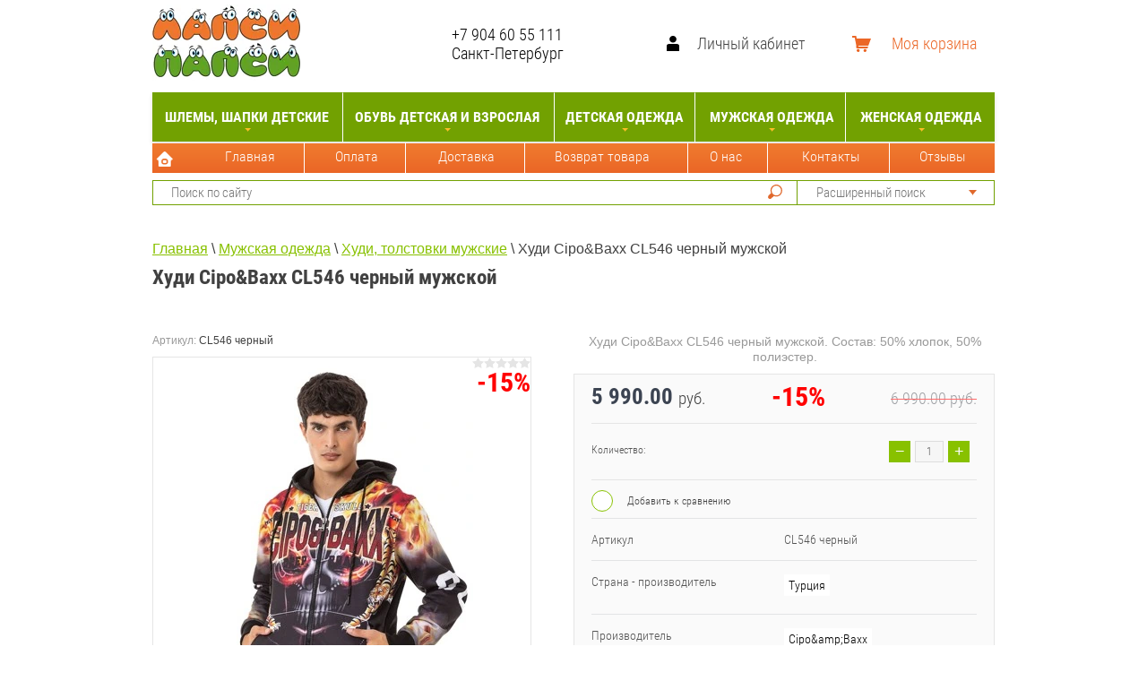

--- FILE ---
content_type: text/html; charset=utf-8
request_url: https://lapsipapsi.ru/hudi-cipo-baxx-cl546-chernyj-muzhskoj-s
body_size: 38960
content:

			<!doctype html>
<html lang="ru">
<head>
<meta name="google-site-verification" content="UDSSnPXULhx34X5fDH02u0ynqwU2CNlCiikBtsvLFmo" />
<meta charset="utf-8">
<link rel="icon" href="https://lapsipapsi.ru/favicon.ico" type="image/x-icon" />
<link rel="shortcut icon" href="https://lapsipapsi.ru/favicon.ico" type="image/x-icon" />
<meta name="robots" content="all"/>
<title>Худи cipobaxx cl546 черный для мужчин размер s.</title>
<meta name="description" content="Купить худи cipobaxx cl546 черный для мужчин размер s в Санкт Петербурге. Модная одежда cipobaxx джинсы, толстовки, худи, куртки, футболки, ремни, аксессуары в наличии для мужчин. Пункты выдачи в СПб, Москве, по России.">
<meta name="keywords" content="Мужская модная одежда. cipoandbaxx, джинсы, толстовки, худи, куртки, футболки, ремни, аксессуары, cipobaxx.">
<meta name="SKYPE_TOOLBAR" content="SKYPE_TOOLBAR_PARSER_COMPATIBLE">
<meta name="viewport" content="width=device-width, initial-scale=1.0, maximum-scale=1.0, user-scalable=no">
<meta name="google-site-verification" content="J5dFL7kb4o9Z_pQfE8Dd9Hy4bv7nxqpJkS2yAJBZs6c" />
<meta name='wmail-verification' content='34b01f6d6a22c728' />
<meta name="yandex-verification" content="422b5365fb682348" />
<meta name="format-detection" content="telephone=no">
<meta http-equiv="x-rim-auto-match" content="none">

<style>
	.site-wrapper{min-height:100%;min-width:320px;margin:auto;height:100%;opacity:0;flex-grow:1;flex-shrink:0;flex-basis:auto;display:-ms-flexbox;display:flex;-webkit-box-direction:normal;-webkit-box-orient:vertical;-moz-box-direction:normal;-moz-box-orient:vertical;flex-direction:column}.mob .s150,.pk .mmm{display:none}.site-header{padding-top:48px;background-color:#88c100;min-height:219px;margin-bottom:15px;flex:none}.site-header-in{max-width:940px;margin:0 auto}.site-header-in .top-block{padding:35px 0 20px;min-height:54px;display:flex;-webkit-box-align:center;-ms-flex-align:center;-webkit-align-items:center;-moz-align-items:center;align-items:center;padding-top:5px}.site-header-in .top-block .left-side{flex-grow:0;flex-shrink:0;flex-basis:auto}.logo{display:inline-block;vertical-align:middle;padding-right:10px;margin-bottom:-2px}.site-name-in{display:inline-block;vertical-align:middle}.site-name{color:#000;font:400 14px RobotoCondensed}.site-description{color:#fff;font:300 15px/15px RobotoCondensed}.site-header-in .top-block .right-side{text-align:right;width:455px;font-size:0;-webkit-box-flex:0;-webkit-flex-grow:0;-moz-flex-grow:0;-ms-flex-positive:0;flex-grow:0;-webkit-flex-shrink:0;flex-shrink:0;flex-basis:auto;flex-basis:455px;width:auto;float:right;position:relative;left:-32px}.td{display:table-cell;position:relative;top:20px}html .mode-work-wrapper{width:220px;margin:0;border-left-color:#fff}.mode-work-wrapper::before{position:absolute;top:50%;left:-25px;content:'';height:26px;width:15px;margin-top:-13px;background:url(data:image/svg+xml,%3Csvg%20version%3D%221.1%22%20baseProfile%3D%22full%22%…375-.244%203.44-.673z%22%20class%3D%22cls-1%22%3E%3C%2Fpath%3E%3C%2Fsvg%3E) 0 0 no-repeat}.site-phone{text-align:left}.site-phone a{color:#000;text-decoration:none;font:700 16px/18px RobotoCondensed;font:400 18px RobotoCondensed}.site-adres{color:#fff;text-align:left;font:300 13px RobotoCondensed;font:400 18px RobotoCondensed}.block-user{position:relative;display:inline-block;vertical-align:top;width:175px;color:#343736;cursor:pointer;border-left:1px solid #e5e5e5;background:url(data:image/svg+xml,%3Csvg%20version%3D%221.1%22%20baseProfile%3D%22full%22%…%203.766-3.9%203.766z%22%20class%3D%22cls-1%22%3E%3C%2Fpath%3E%3C%2Fsvg%3E) 20px 15px no-repeat}.block-user .block-title{padding-left:55px;font:400 15px/48px RobotoCondensed;text-decoration:none;color:#414141;font-size:18px;padding-left:47px}.block-user .block-body{position:absolute;top:48px;right:-1px;display:none;width:175px;z-index:102;background:#f4f5f6;border-radius:0 0 3px 3px;padding:20px}.block-user input{width:100%;outline:none;font:300 14px RobotoCondensed;margin-bottom:20px;color:#4c5667}#shop2-cart-preview{position:relative;height:48px;display:inline-block;width:158px;cursor:pointer;border-left:1px solid #e5e5e5}.tovarest #shop2-cart-preview .shop2-block{background:#E2722F url(data:image/svg+xml,%3Csvg%20version%3D%221.1%22%20baseProfile%3D%22full%22%…75-1.68%201.673-1.68z%22%20class%3D%22cls-1%22%3E%3C%2Fpath%3E%3C%2Fsvg%3E) no-repeat scroll 20px 15px!important}.top-categor{padding:0;margin:0;list-style:none;font-size:0;text-align:center;background-color:#ff5519;box-shadow:0 3px 5px rgba(0,0,0,0.11);min-height:58px;min-height:55px;background:#72a101}.top-categor > li{display:inline-block;vertical-align:top;border-left:none}.top-categor > li > a{position:relative;display:inline-block;padding:18px 15px;font:700 16px RobotoCondensed;color:#414141;text-transform:uppercase;text-decoration:none;padding-left:5px;padding-right:5px;color:#fff}.top-categor > li.s3-menu-allin-has > a:before{position:absolute;bottom:11px;left:50%;width:7px;height:4px;margin-left:-3px;content:'';width:0;height:0;border-color:transparent;border-style:solid;border-width:4px 3.5px 0;border-top-color:#fabe28}.top-categor ul{position:absolute;display:none;padding:5px 0 0;margin:0;z-index:102;text-align:left;list-style:none;width:220px;background-color:#f4f4f4;box-shadow:0 3px 5px rgba(0,0,0,0.11)}.top-categor ul li{display:block;border-bottom:1px solid #e8e8e8}.top-categor ul li a{padding:12px 10px 12px 20px;display:block;color:#414141;font:400 16px RobotoCondensed;text-decoration:none}.pk .top-menu{background:url(xx.gif) 0 0 repeat-x;margin:2px 0 0;height:33px;padding:0 0 0 47px;text-align:left}.top-menu > li{display:inline-block;vertical-align:top}.top-menu > li > a{position:relative;padding:0 15px 10px;display:inline-block;color:#fff;text-decoration:none;font:400 14px RobotoCondensed;line-height:1;padding-top:7px;background:none}.ser .left-side{margin-top:8px}.search-online-store-wrapper{border:2px solid #72A101}.site-header-in .search-online-store-wrapper,.site-header-in .site-search{border-width:1px}.search-online-store-wrapper{border:2px solid #72A101}.search-online-store-close{position:absolute;top:0;right:-48px;width:48px;height:48px;display:none;cursor:pointer;background:#fabe28 #fabe28 url(data:image/svg+xml,%3Csvg%20version%3D%221.1%22%20baseProfile%3D%22full%22%20xmlns%3D%22http%3A%2F%2Fwww.w3.org%2F2000%2Fsvg%22%20xmlns%3Axlink%3D%22http%3A%2F%2Fwww.w3.org%2F1999%2Fxlink%22%20xmlns%3Aev%3D%22http%3A%2F%2Fwww.w3.org%2F2001%2Fxml-events%22%20xml%3Aspace%3D%22preserve%22%20x%3D%220px%22%20y%3D%220px%22%20width%3D%2211px%22%20height%3D%2211px%22%20%20viewBox%3D%220%200%2011%2011%22%20preserveAspectRatio%3D%22none%22%20shape-rendering%3D%22geometricPrecision%22%3E%22%3Cpath%20fill%3D%22%2388c100%22%20d%3D%22M.293%2010.207c.195.195.45.293.707.293.256%200%20.512-.098.707-.293L5.25%206.664l3.543%203.543c.195.195.45.293.707.293.256%200%20.512-.098.707-.293.39-.39.39-1.024%200-1.414L6.664%205.25l3.543-3.543c.39-.39.39-1.023%200-1.414-.39-.39-1.023-.39-1.414%200L5.25%203.836%201.707.293c-.39-.39-1.023-.39-1.414%200-.39.39-.39%201.023%200%201.414L3.836%205.25.293%208.793c-.39.39-.39%201.023%200%201.414z%22%20class%3D%22cls-1%22%3E%3C%2Fpath%3E%3C%2Fsvg%3E) 50% 50% no-repeat}.search-online-store-scroller{float:right}.search-online-store{position:relative;width:218px;color:#343736;border-left:1px solid #e5e5e5}.search-online-store .block-title{cursor:pointer;position:relative;padding-left:20px;font:400 15px/48px RobotoCondensed;color:#757575;line-height:26px}.search-online-store .block-title::before{position:absolute;top:50%;right:19px;width:9px;height:6px;content:'';margin-top:-3px;width:0;height:0;border-color:transparent;border-style:solid;border-width:6px 4.5px 0;border-top-color:#fabe28;border-top-color:#E0682C}.site-search button{display:block;float:right;width:48px;height:48px;border:none;outline:none;background:none;background:url(data:image/svg+xml,%3Csvg%20version%3D%221.1%22%20baseProfile%3D%22full%22%…548-2.79-1.543-3.808z%22%20class%3D%22cls-1%22%3E%3C%2Fpath%3E%3C%2Fsvg%3E) 50% 50% no-repeat;background-image:url(xxx.svg);height:24px}.site-search label{display:block;overflow:hidden;padding:12px 7px 12px 15px;padding-top:0;padding-bottom:0}.site-search input{width:100%;border:none;outline:none;background:none;font:400 15px Tahoma,Verdana,Segoe,sans-serif}.site-container{width:100%;max-width:940px;margin:0 auto;display:flex;flex-grow:1;flex-shrink:0;flex-basis:auto;flex-wrap:wrap;justify-content:space-between}.site-main{min-width:0;min-height:0;padding-bottom:50px;flex-grow:1;flex-shrink:0;flex-basis:0;order:1}.site-path{margin:10px 0;white-space:pre-wrap;line-height:1}div.shop-categor-list{text-align:center;margin:0 0 15px}div.shop-categor-wr{border:1px solid #72A101;color:#005099;display:inline-block;vertical-align:top;height:460px;margin:0 6px 18px;padding:0 5px 12px;width:400px}div.shop-categor-wr a{color:#000;text-decoration:none}div.shop-categor-wr div.shop-categor-pic{display:table-cell;height:414px;min-height:170px;overflow:hidden;position:relative;vertical-align:middle;width:400px}div.shop-categor-wr div.shop-categor-name{color:#000;font:bold 19px/1.1 Arial,Helvetica,sans-serif;min-height:30px;padding:0 3px;text-align:center}
</style>


<script src="/g/libs/jquery/1.10.2/jquery.min.js" ></script>

			
		
		
		
			<link rel="stylesheet" type="text/css" href="/g/shop2v2/default/css/theme.less.css">		
			<script type="text/javascript" src="/g/printme.js"></script>
		<script type="text/javascript" src="/g/shop2v2/default/js/tpl.js"></script>
		<script type="text/javascript" src="/g/shop2v2/default/js/baron.min.js"></script>
		
			<script type="text/javascript" src="/g/shop2v2/default/js/shop2.2.js"></script>
		
	<script type="text/javascript">shop2.init({"productRefs": {"416889708":{"artikul":{"CL546 \u0447\u0435\u0440\u043d\u044b\u0439":["517117108","517119508","517119908","517120308","517120508"]},"strana_proizvoditel_muzhskoe":{"6751606":["517117108","517119508","517119908","517120308","517120508"]},"proizvoditel":{"129634508":["517117108","517119508","517119908","517120308","517120508"]},"razmery_puhovikov_muzhskih":{"6749606":["517117108"],"6749806":["517119508"],"6750006":["517119908"],"6750206":["517120308"],"6750406":["517120508"]},"am_nazvanie":{"ad3b52a1ecebaa00cff6691def7dc204":["517117108"],"482225d00714d923cccbeacbeb82140f":["517119508"],"df7caa074a27d1b04ab41723f7332024":["517119908"],"2b526a52c0efaf3359769bbb01ecdbfa":["517120308"],"db432ec0b487d6b7d22b60241e17cabe":["517120508"]},"sostav_356":{"207683100":["517117108","517119508","517119908","517120308","517120508"]},"cvet_962":{"241723507":["517117108","517119508","517119908","517120308","517120508"]},"cvet_tovara":{"4551508":["517117108","517119508","517119908","517120308","517120508"]},"edinaa_setka":{"745108":["517117108","517119508","517119908","517120308","517120508"]},"razmer_na_birke":{"6445308":["517117108"],"6445708":["517120308"],"6445908":["517119908"],"6446108":["517120508"],"6446308":["517119508"]},"ob_em_grudi":{"94":["517117108"],"100":["517119508"],"106":["517119908"],"112":["517120308"],"118":["517120508"]},"tip":{"270529307":["517117108","517119508","517119908","517120308","517120508"]},"pol_395":{"243202707":["517117108","517119508","517119908","517120308","517120508"]},"dopolnitel_naa_informacia":{"6445508":["517117108","517119508","517119908","517120308","517120508"]},"zamery":{"372748b802fa745b19db51ecc82bc442":["517117108"],"70a509c9f0cde301e9b71224f406f40e":["517119508"],"9575f6ddf2de23f555c98de77fd523de":["517119908"],"58cf53b121344a364b3c2407dcbe40ec":["517120308"],"bde9e8285385f6f45096269ad0c22329":["517120508"]}}},"apiHash": {"getPromoProducts":"da6faf4d50f7108dbd7c1dbff94f70f5","getSearchMatches":"ec8498c0602c7b97fe719f1a0245b709","getFolderCustomFields":"44f76892bdf574ce64d597c47529c0df","getProductListItem":"d02d5c9d9fb0e71c3b5a1020d05898f6","cartAddItem":"61e36ef668fcd2a34a167b8e306f8cc3","cartRemoveItem":"f4bddebf7adb1fb146c6a09796139849","cartUpdate":"ff91a95f43ebf24e09beefd4b533efaa","cartRemoveCoupon":"1f499b7c89d386fb3622d3c924f951c5","cartAddCoupon":"509eac077b84938c554a890e3e267b06","deliveryCalc":"fac00fe2512abd225735693767a4b382","printOrder":"55a4ee4f19b1fc18193d636b27dd32ac","cancelOrder":"1615f293cb7fed68fcc9b2b1db3c1821","cancelOrderNotify":"dcbf8667cc1d6514136c24287e15840f","repeatOrder":"89750bbe7d4875b438b4b471e408245d","paymentMethods":"7b26963e1db118944cc5ee6050e58370","compare":"88898238b7b725d6281b23c0da563f26"},"hash": null,"verId": 513494,"mode": "product","step": "","uri": "/magazin","IMAGES_DIR": "/d/","my": {"list_picture_enlarge":true,"accessory":"\u0410\u043a\u0441\u0441\u0435\u0441\u0441\u0443\u0430\u0440\u044b","kit":"\u041a\u043e\u043c\u043f\u043b\u0435\u043a\u0442","recommend":"\u0420\u0435\u043a\u043e\u043c\u0435\u043d\u0434\u0443\u0435\u043c\u044b\u0435","similar":"\u041f\u043e\u0445\u043e\u0436\u0438\u0435","modification":"\u041c\u043e\u0434\u0438\u0444\u0438\u043a\u0430\u0446\u0438\u0438","unique_values":true,"pricelist_options_toggle":true,"special_alias":"SALE","new_alias":"NEW","min_count_in_select":9999,"hide_in_filter":["vendors"],"filter_title":"\u0412\u044b\u0431\u043e\u0440 \u043f\u043e \u0440\u0430\u0437\u043c\u0435\u0440\u0443"},"shop2_cart_order_payments": 1,"cf_margin_price_enabled": 0,"maps_yandex_key":"","maps_google_key":""});shop2.delivery.deligate = true;</script>
<style type="text/css">.product-item-thumb {width: 200px;}.product-item-thumb .product-image, .product-item-simple .product-image {height: 170px;width: 200px;}.product-item-thumb .product-amount .amount-title {width: 104px;}.product-item-thumb .product-price {width: 150px;}.shop2-product .product-side-l {width: 450px;}.shop2-product .product-image {height: 450px;width: 450px;}.shop2-product .product-thumbnails li {width: 140px;height: 140px;}</style>



<link rel="stylesheet" href="/t/v1189/images/site.addons.css">
<link rel="stylesheet" href="/t/v1189/images/theme8/theme.scss.css">
<link rel="stylesheet" href="/t/v1189/images/site.addons.scss.css">
</head>
<body class=''>
		<div class="site-wrapper sand">
		
	<div class="mmm">	
	<div class="overlay-bg"></div>
		<div class="top-panel-wrapper">
			<div class="top-panel-in clera-self">
				<div class="right-side">
					<div class="search-online-store-button"></div>
					<div class="block-user">
	<div class="block-title">Личный кабинет</div>
	<div class="block-body">
					<form method="post" action="/users">
				<div class="block-body-in">
				<input type="hidden" name="mode" value="login">
				<div class="field name">
					<label class="input"><input type="text" name="login" id="login" tabindex="1" value="" placeholder="Логин или e-mail"></label>
				</div>
				<div class="field password clear-self">
					<label class="input pass"><input type="password" name="password" id="password" tabindex="2" value="" placeholder="Пароль"></label>
					<button type="submit">Вход</button>
					<a href="/users/forgot_password" class="forgot">Забыли пароль?</a>
				</div>
				</div>
				<div class="field links clear-self">
					<a href="/users/register" class="register">Регистрация</a>
					
				</div>
			<re-captcha data-captcha="recaptcha"
     data-name="captcha"
     data-sitekey="6LcNwrMcAAAAAOCVMf8ZlES6oZipbnEgI-K9C8ld"
     data-lang="ru"
     data-rsize="invisible"
     data-type="image"
     data-theme="light"></re-captcha></form>
			</div>
</div>									</div>
				<div class="left-side">
					<div class="top-menu-button"></div>
					<div class="search-online-store-wrapper">
						<div class="search-online-store-close"></div>
						
						<div class="search-online-store-scroller">				
								
	
<div class="search-online-store">
	<div class="block-title">Расширенный поиск</div>

	<div class="block-body">
		<form class="dropdown" action="/magazin/search" enctype="multipart/form-data">
			<input type="hidden" name="sort_by" value="">

							<div class="field text">
					<label class="field-title" for="s[name]">Название:</label>
					<label class="input"><input type="text" name="s[name]" id="s[name]" value=""></label>
				</div>
						
							<div class="row search_price range_slider_wrapper">
					<div class="row-title">Цена (руб.):</div>
					<div class="price_range clear-self">
						<label class="range min">
							<input name="s[price][min]" type="tel" size="5" class="small low" value="0" />
						</label>
						<label class="range max">
							<input name="s[price][max]" type="tel" size="5" class="small hight" value="40000" />
						</label>
					</div>
					<div class="input_range_slider"></div>
				 </div>
			
<!-- 							<div class="field dimension clear-self">
					<span class="field-title">Цена (руб.):</span>
					<label class="start">
						<span class="input"><input name="s[price][min]" placeholder="от" type="text" value=""></span>
					</label>
					<label class="end">
						<span class="input"><input name="s[price][max]" placeholder="до" type="text" value=""></span>
					</label>
				</div>
			 -->

			

							<div class="field text">
					<label class="field-title" for="s[article">Артикул:</label>
					<label class="input"><input type="text" name="s[article]" id="s[article" value=""></label>
				</div>
			
							<div class="field text">
					<label class="field-title" for="search_text">Текст:</label>
					<label class="input"><input type="text" name="search_text" id="search_text"  value=""></label>
				</div>
						
							<div class="field select">
					<span class="field-title">Выберите категорию:</span>
					<select name="s[folder_id]" id="s[folder_id]">
						<option value="">Все</option>
																																		<option value="351300821" >
									 Шлемы, шапки детские
								</option>
																												<option value="46772211" >
									&raquo; Шлемы, шапки шерстяные ЛапсиПапси
								</option>
																												<option value="46772011" >
									&raquo; Шлемы, шапки шерстяные Kivat
								</option>
																												<option value="46788611" >
									&raquo; Манишки
								</option>
																												<option value="18464611" >
									&raquo; Шлемы, шапки хлопковые
								</option>
																												<option value="321682821" >
									 Обувь детская и взрослая
								</option>
																												<option value="321683221" >
									&raquo; Зимняя обувь
								</option>
																												<option value="58711006" >
									&raquo;&raquo; Kuoma детская (Финляндия)
								</option>
																												<option value="25945011" >
									&raquo;&raquo; Kuoma для взрослых
								</option>
																												<option value="58711406" >
									&raquo;&raquo; Viking (Норвегия)
								</option>
																												<option value="333591011" >
									&raquo;&raquo; CMP (Италия)
								</option>
																												<option value="333591211" >
									&raquo;&raquo; Superfit (Австрия)
								</option>
																												<option value="50288211" >
									&raquo;&raquo; Валенки Филипок
								</option>
																												<option value="321684221" >
									&raquo; Демисезонная обувь
								</option>
																												<option value="321683021" >
									&raquo; Летняя обувь
								</option>
																												<option value="282456221" >
									 Детская одежда
								</option>
																												<option value="321687621" >
									&raquo; Штаны, полукомбинезоны, рейтузы, поддевы
								</option>
																												<option value="53237806" >
									&raquo; Пуховики детские
								</option>
																												<option value="490031021" >
									&raquo; Куртки зима
								</option>
																												<option value="490031421" >
									&raquo; Комбинезоны зима
								</option>
																												<option value="321687221" >
									&raquo; Куртки демисезон
								</option>
																												<option value="321687421" >
									&raquo; Комбинезоны демисезон
								</option>
																												<option value="81564006" >
									&raquo; Резиновые костюмы, куртки, штаны, краги
								</option>
																												<option value="351301221" >
									&raquo; Перчатки, краги, манишки, штрипки
								</option>
																												<option value="121588011" >
									&raquo; Школьная форма
								</option>
																												<option value="321686621" >
									&raquo; Детские платья
								</option>
																												<option value="321686821" >
									&raquo; Трикотаж, футболки
								</option>
																												<option value="321687021" >
									&raquo; Леггинсы, колготки
								</option>
																												<option value="59061806" >
									 Мужская одежда
								</option>
																												<option value="82413806" >
									&raquo; Куртки мужские
								</option>
																												<option value="165004900" >
									&raquo; Джинсы мужские
								</option>
																												<option value="237814811" >
									&raquo; Худи, толстовки мужские
								</option>
																												<option value="17131508" >
									&raquo; Джемперы, кардиганы
								</option>
																												<option value="620375309" >
									&raquo; Поло мужские
								</option>
																												<option value="85074806" >
									&raquo; Футболки мужские
								</option>
																												<option value="546570309" >
									&raquo; Лонгсливы мужские
								</option>
																												<option value="194130707" >
									&raquo; Шорты мужские
								</option>
																												<option value="236349907" >
									&raquo; Ремни
								</option>
																												<option value="236238907" >
									&raquo; Белье
								</option>
																												<option value="48683611" >
									&raquo; Шапки мужские
								</option>
																												<option value="65567006" >
									 Женская одежда
								</option>
																												<option value="65567206" >
									&raquo; Пуховики женские
								</option>
																												<option value="87411806" >
									&raquo; Куртки женские
								</option>
																		</select>
				</div>

				<div id="shop2_search_custom_fields"></div>
			
						<div id="shop2_search_global_fields">
				
										</div>
						
							<div class="field select">
					<span class="field-title">Производитель:</span>
					<select name="s[vendor_id]">
						<option value="">Все</option>          
													<option value="39648011" >18 PLUS</option>
													<option value="25228811" >Bebendorf</option>
													<option value="4952821" >Benboy</option>
													<option value="3445621" >Big Wasp</option>
													<option value="3290421" >Buddy Dog</option>
													<option value="5113908" >Cazador</option>
													<option value="1834308" >Cipo&amp;Baxx</option>
													<option value="52557302" >CipoBaxx</option>
													<option value="13291221" >Ciraf</option>
													<option value="20695905" >CMP</option>
													<option value="16290021" >Color Kids</option>
													<option value="30938611" >Didriksons</option>
													<option value="23008411" >Disney</option>
													<option value="4444806" >Ecco</option>
													<option value="20687305" >Fergo</option>
													<option value="5359606" >FreeDog</option>
													<option value="20236301" >Gipsy / Deercraft</option>
													<option value="6099406" >Hans Company</option>
													<option value="14028709" >HoH</option>
													<option value="10254421" >IcePeak</option>
													<option value="140108" >IQ</option>
													<option value="20657505" >JB casual</option>
													<option value="30938811" >JMR</option>
													<option value="9856421" >Jonathan</option>
													<option value="14842309" >Jury</option>
													<option value="5271206" >Karkki</option>
													<option value="3201821" >Kivat</option>
													<option value="3201421" >Kuoma</option>
													<option value="5113708" >Lagos</option>
													<option value="10268021" >Lassie</option>
													<option value="10268221" >Lenne</option>
													<option value="16213021" >Luhta</option>
													<option value="76425909" >Mauritius</option>
													<option value="6045821" >Mu Tong</option>
													<option value="14842509" >MYN</option>
													<option value="562811" >Napero</option>
													<option value="5271006" >Nassikat</option>
													<option value="16193021" >niaia</option>
													<option value="5362806" >Pehu</option>
													<option value="14679909" >Polim Pier</option>
													<option value="3202021" >Pop baby</option>
													<option value="14679709" >PullTonic</option>
													<option value="140308" >RCR</option>
													<option value="3201021" >Reima</option>
													<option value="16320421" >Rukka</option>
													<option value="4398806" >SharkForce</option>
													<option value="16212621" >Skila</option>
													<option value="4399006" >SnowHeadQuarters</option>
													<option value="3201221" >SnowImage</option>
													<option value="21938211" >Sp-show</option>
													<option value="17312821" >Superfit</option>
													<option value="557811" >Sweet Socks</option>
													<option value="5364406" >SweetSocks</option>
													<option value="16212821" >Tokka</option>
													<option value="3276021" >Tong Tian</option>
													<option value="3286821" >Tong Tian</option>
													<option value="3445021" >Tong Way</option>
													<option value="617011" >Treksta</option>
													<option value="3201621" >Viking</option>
													<option value="4398606" >Vivacana</option>
													<option value="37331811" >Vizani</option>
													<option value="6085806" >Weishi</option>
													<option value="4414606" >Yaff</option>
													<option value="3445221" >Zenith</option>
													<option value="28209811" >Zironka</option>
													<option value="23435811" >ЛапсиПапси</option>
													<option value="27461211" >Тим</option>
													<option value="20695705" >Филипок</option>
													<option value="5120021" >Эльф</option>
											</select>
				</div>
			
							<div class="field select">
					<span class="field-title">Новинка:</span>
					<select name="s[new]">
						<option value="">Все</option>
						<option value="1">да</option>
						<option value="0">нет</option>
					</select>
				</div>
			
							<div class="field select">
					<span class="field-title">Спецпредложение:</span>
					<select name="s[special]">
						<option value="">Все</option>
						<option value="1">да</option>
						<option value="0">нет</option>
					</select>
				</div>
			
							<div class="field select">
					<span class="field-title">Результатов на странице:</span>
					<select name="s[products_per_page]">
																										<option value="5">5</option>
																				<option value="20">20</option>
																				<option value="35">35</option>
																				<option value="50" selected="selected">50</option>
																				<option value="65">65</option>
																				<option value="80">80</option>
																				<option value="95">95</option>
											</select>
				</div>
			
			<div class="submit">
				<button type="submit" class="search-btn">Найти</button>
			</div>
		<re-captcha data-captcha="recaptcha"
     data-name="captcha"
     data-sitekey="6LcNwrMcAAAAAOCVMf8ZlES6oZipbnEgI-K9C8ld"
     data-lang="ru"
     data-rsize="invisible"
     data-type="image"
     data-theme="light"></re-captcha></form>
	</div>
</div><!-- Search Form -->						</div>
						<div class="site-search">
							<form action="/search" method="get" class="clear-self">
								<div class="form-inner clear-self">
									<button type="submit" value="найти"></button>
									<label>
										<input type="text" placeholder="Поиск по сайту" name="search" value="">
									</label>						
								</div>
							<re-captcha data-captcha="recaptcha"
     data-name="captcha"
     data-sitekey="6LcNwrMcAAAAAOCVMf8ZlES6oZipbnEgI-K9C8ld"
     data-lang="ru"
     data-rsize="invisible"
     data-type="image"
     data-theme="light"></re-captcha></form>
						</div>
					</div>
				</div>	
			</div>
		</div>
		
		</div>
		
		
		<header role="banner" class="site-header" >
			<div class="site-header-in">
				<div class="top-block">
					<div class="left-side">
												<div class="logo">
							<a href="http://lapsipapsi.ru"><img src=/thumb/2/u861aTHULSb0KPunyryr9g/175r85/d/lapsi_papsi_rus_1_175-85_new.jpg alt="/"></a>
						</div>
												<div class="site-name-in">
							<div class="site-name"><a href="http://lapsipapsi.ru">ЛапсиПапси</a></div>
							<div class="site-description"></div>
						</div>
					</div>
					<div class="right-side">
						
						<div class="td">
														<div class="mode-work-wrapper">
							<div class="mode-work"></div>
																<div class="site-phone">
																			<a href="tel:+7 904  60  55  111">+7 904  60  55  111</a>
																	</div>
																								<div class="site-adres">Санкт-Петербург</div>
															</div>
													</div>
						<div class="td s150">
							<div class="block-user">
	<div class="block-title">Личный кабинет</div>
	<div class="block-body">
					<form method="post" action="/users">
				<div class="block-body-in">
				<input type="hidden" name="mode" value="login">
				<div class="field name">
					<label class="input"><input type="text" name="login" id="login" tabindex="1" value="" placeholder="Логин или e-mail"></label>
				</div>
				<div class="field password clear-self">
					<label class="input pass"><input type="password" name="password" id="password" tabindex="2" value="" placeholder="Пароль"></label>
					<button type="submit">Вход</button>
					<a href="/users/forgot_password" class="forgot">Забыли пароль?</a>
				</div>
				</div>
				<div class="field links clear-self">
					<a href="/users/register" class="register">Регистрация</a>
					
				</div>
			<re-captcha data-captcha="recaptcha"
     data-name="captcha"
     data-sitekey="6LcNwrMcAAAAAOCVMf8ZlES6oZipbnEgI-K9C8ld"
     data-lang="ru"
     data-rsize="invisible"
     data-type="image"
     data-theme="light"></re-captcha></form>
			</div>
</div>						</div>
						<div class="td s150 s150_2">
							<div id="shop2-cart-preview">
	<div class="shop2-block cart-preview ">
		<div class="block-title-wrapper">
			<div class="block-title">
				<strong>Моя корзина</strong>
				<div class="block-title-col">0</div>
			</div>
		</div>
		<div class="block-body">
			<div class="block-body-in">
									<div>Ваша корзина пуста</div>
	                        </div>
		</div>
	</div>
</div><!-- Cart Preview -->						</div>
						
						
					</div>
				</div>
				
				<div class="top-menu-wrapper">
					<div class="top-menu-scroller">
						<div class="top-categor-title"><span></span></div>
						<div class="top-categor_mobile_wrapper">
							<ul class="top-categor_mobile">
																	 									 									 									 																	 										  										  											   <li class="sublevel i-am-menu-item"><a class="has_sublayer" href="/shlemy-kivat">Шлемы, шапки детские</a>
										  									 									 									 									 																	 										  											   													<ul>
														<li class="parrent_name"><a href="/shlemy-kivat">Шлемы, шапки детские</a></li>
																							  										  											   <li ><a href="/magazin/folder/shlemy-shapki-sherstyanyye-lapsipapsi">Шлемы, шапки шерстяные ЛапсиПапси</a>
										  									 									 									 									 																	 										  											   													</li>
																								   										  										  											   <li ><a href="/shlemy-kivat-sherstyanyye-detskiye">Шлемы, шапки шерстяные Kivat</a>
										  									 									 									 									 																	 										  											   													</li>
																								   										  										  											   <li ><a href="/manishki">Манишки</a>
										  									 									 									 									 																	 										  											   													</li>
																								   										  										  											   <li ><a href="/shlemy-shapki-hlopok">Шлемы, шапки хлопковые</a>
										  									 									 									 									 																	 										  											   													</li>
																											 </ul></li>
																								   										  										  											   <li class="sublevel i-am-menu-item"><a class="has_sublayer" href="/detskaya-obuv">Обувь детская и взрослая</a>
										  									 									 									 									 																	 										  											   													<ul>
														<li class="parrent_name"><a href="/detskaya-obuv">Обувь детская и взрослая</a></li>
																							  										  											   <li class="sublevel i-am-menu-item"><a class="has_sublayer" href="/zimnyaya-obuv">Зимняя обувь</a>
										  									 									 									 									 																	 										  											   													<ul>
														<li class="parrent_name"><a href="/zimnyaya-obuv">Зимняя обувь</a></li>
																							  										  											   <li ><a href="/kuoma">Kuoma детская (Финляндия)</a>
										  									 									 									 									 																	 										  											   													</li>
																								   										  										  											   <li ><a href="/obuv-dlya-vzroslyh">Kuoma для взрослых</a>
										  									 									 									 									 																	 										  											   													</li>
																								   										  										  											   <li ><a href="/viking">Viking (Норвегия)</a>
										  									 									 									 									 																	 										  											   													</li>
																								   										  										  											   <li ><a href="/cmp-obuv-detskaya-i-podrostkovaya">CMP (Италия)</a>
										  									 									 									 									 																	 										  											   													</li>
																								   										  										  											   <li ><a href="/superfit">Superfit (Австрия)</a>
										  									 									 									 									 																	 										  											   													</li>
																								   										  										  											   <li ><a href="/valenki-filippok">Валенки Филипок</a>
										  									 									 									 									 																	 										  											   													</li>
																											 </ul></li>
																								   										  										  											   <li ><a href="/demisezonnaya-obuv">Демисезонная обувь</a>
										  									 									 									 									 																	 										  											   													</li>
																								   										  										  											   <li ><a href="/sandaliki">Летняя обувь</a>
										  									 									 									 									 																	 										  											   													</li>
																											 </ul></li>
																								   										  										  											   <li class="sublevel i-am-menu-item"><a class="has_sublayer" href="/detskaya-odezhda">Детская одежда</a>
										  									 									 									 									 																	 										  											   													<ul>
														<li class="parrent_name"><a href="/detskaya-odezhda">Детская одежда</a></li>
																							  										  											   <li ><a href="/shtany,-polukombinezony-snowimage,-reima-dlya-detey">Штаны, полукомбинезоны, рейтузы, поддевы</a>
										  									 									 									 									 																	 										  											   													</li>
																								   										  										  											   <li ><a href="/puhovik-detskiy">Пуховики детские</a>
										  									 									 									 									 																	 										  											   													</li>
																								   										  										  											   <li ><a href="/detskie-kurtki--zimnie--reima,-icepeak,-tokka,-skila">Куртки зима</a>
										  									 									 									 									 																	 										  											   													</li>
																								   										  										  											   <li ><a href="/detskie-kombinezony-zima-snowimage,-reima,-jonathan,-lenne,-lassie,-icepeak">Комбинезоны зима</a>
										  									 									 									 									 																	 										  											   													</li>
																								   										  										  											   <li ><a href="/detskie-kurtki--osen---vesna-reima,-jonathan,-ciraf,-luhta,-icepek,-skila,-tokka">Куртки демисезон</a>
										  									 									 									 									 																	 										  											   													</li>
																								   										  										  											   <li ><a href="/magazin/folder/detskie-kombinezony-vesna---osen-reima-colorkids-lassie">Комбинезоны демисезон</a>
										  									 									 									 									 																	 										  											   													</li>
																								   										  										  											   <li ><a href="/detskie-rezinovye-kostyumy,-kurtki,-shtany,-kragi">Резиновые костюмы, куртки, штаны, краги</a>
										  									 									 									 									 																	 										  											   													</li>
																								   										  										  											   <li ><a href="/perchatki-kragi">Перчатки, краги, манишки, штрипки</a>
										  									 									 									 									 																	 										  											   													</li>
																								   										  										  											   <li ><a href="/magazin/folder/shkolnaya-forma">Школьная форма</a>
										  									 									 									 									 																	 										  											   													</li>
																								   										  										  											   <li ><a href="/detskie-platya">Детские платья</a>
										  									 									 									 									 																	 										  											   													</li>
																								   										  										  											   <li ><a href="/detskie-futbolki,-trikotazh">Трикотаж, футболки</a>
										  									 									 									 									 																	 										  											   													</li>
																								   										  										  											   <li ><a href="/detskie-kolgotki,-legginsy">Леггинсы, колготки</a>
										  									 									 									 									 																	 										  											   													</li>
																											 </ul></li>
																								   										  										  											   <li class="sublevel i-am-menu-item"><a class="has_sublayer" href="/muzhskaya-odezhda-puhoviki-kurtki-futbolki">Мужская одежда</a>
										  									 									 									 									 																	 										  											   													<ul>
														<li class="parrent_name"><a href="/muzhskaya-odezhda-puhoviki-kurtki-futbolki">Мужская одежда</a></li>
																							  										  											   <li ><a href="/kurtki-muzhskie-zimnie,-demisezonnye,-vetrovki">Куртки мужские</a>
										  									 									 									 									 																	 										  											   													</li>
																								   										  										  											   <li ><a href="/dzhinsy-muzhskie-1">Джинсы мужские</a>
										  									 									 									 									 																	 										  											   													</li>
																								   										  										  											   <li ><a href="/dzhinsy-trikotazh-muzhskiye">Худи, толстовки мужские</a>
										  									 									 									 									 																	 										  											   													</li>
																								   										  										  											   <li ><a href="/dzhempery-kardigany-muzhskie">Джемперы, кардиганы</a>
										  									 									 									 									 																	 										  											   													</li>
																								   										  										  											   <li ><a href="/polo-muzhskie">Поло мужские</a>
										  									 									 									 									 																	 										  											   													</li>
																								   										  										  											   <li ><a href="/futbolki-muzhskie-v-sankt--peterburge">Футболки мужские</a>
										  									 									 									 									 																	 										  											   													</li>
																								   										  										  											   <li ><a href="/longslivy-muzhskie">Лонгсливы мужские</a>
										  									 									 									 									 																	 										  											   													</li>
																								   										  										  											   <li ><a href="/shorty-muzhskie-1">Шорты мужские</a>
										  									 									 									 									 																	 										  											   													</li>
																								   										  										  											   <li ><a href="/remni-muzhskie">Ремни</a>
										  									 									 									 									 																	 										  											   													</li>
																								   										  										  											   <li ><a href="/bele-muzhskoe">Белье</a>
										  									 									 									 									 																	 										  											   													</li>
																								   										  										  											   <li ><a href="/shapki-muzhskiye">Шапки мужские</a>
										  									 									 									 									 																	 										  											   													</li>
																											 </ul></li>
																								   										  										  											   <li class="sublevel i-am-menu-item"><a class="has_sublayer" href="/puhoviki-i-kurtki-snowimage-zhenskie">Женская одежда</a>
										  									 									 									 									 																	 										  											   													<ul>
														<li class="parrent_name"><a href="/puhoviki-i-kurtki-snowimage-zhenskie">Женская одежда</a></li>
																							  										  											   <li ><a href="/puhoviki-zhenskie">Пуховики женские</a>
										  									 									 									 									 																	 										  											   													</li>
																								   										  										  											   <li ><a href="/kurtki-zhenskie">Куртки женские</a>
										  									 									 									 									 																									 </li></ul>
																</li>
							</ul>
						</div>
						<ul class="top-categor"><li><a href="/shlemy-kivat" >Шлемы, шапки детские</a><ul class="level-2"><li><a href="/magazin/folder/shlemy-shapki-sherstyanyye-lapsipapsi" >Шлемы, шапки шерстяные ЛапсиПапси</a></li><li><a href="/shlemy-kivat-sherstyanyye-detskiye" >Шлемы, шапки шерстяные Kivat</a></li><li><a href="/manishki" >Манишки</a></li><li><a href="/shlemy-shapki-hlopok" >Шлемы, шапки хлопковые</a></li></ul></li><li><a href="/detskaya-obuv" >Обувь детская и взрослая</a><ul class="level-2"><li><a href="/zimnyaya-obuv" >Зимняя обувь</a><ul class="level-3"><li><a href="/kuoma" >Kuoma детская (Финляндия)</a></li><li><a href="/obuv-dlya-vzroslyh" >Kuoma для взрослых</a></li><li><a href="/viking" >Viking (Норвегия)</a></li><li><a href="/cmp-obuv-detskaya-i-podrostkovaya" >CMP (Италия)</a></li><li><a href="/superfit" >Superfit (Австрия)</a></li><li><a href="/valenki-filippok" >Валенки Филипок</a></li></ul></li><li><a href="/demisezonnaya-obuv" >Демисезонная обувь</a></li><li><a href="/sandaliki" >Летняя обувь</a></li></ul></li><li><a href="/detskaya-odezhda" >Детская одежда</a><ul class="level-2"><li><a href="/shtany,-polukombinezony-snowimage,-reima-dlya-detey" >Штаны, полукомбинезоны, рейтузы, поддевы</a></li><li><a href="/puhovik-detskiy" >Пуховики детские</a></li><li><a href="/detskie-kurtki--zimnie--reima,-icepeak,-tokka,-skila" >Куртки зима</a></li><li><a href="/detskie-kombinezony-zima-snowimage,-reima,-jonathan,-lenne,-lassie,-icepeak" >Комбинезоны зима</a></li><li><a href="/detskie-kurtki--osen---vesna-reima,-jonathan,-ciraf,-luhta,-icepek,-skila,-tokka" >Куртки демисезон</a></li><li><a href="/magazin/folder/detskie-kombinezony-vesna---osen-reima-colorkids-lassie" >Комбинезоны демисезон</a></li><li><a href="/detskie-rezinovye-kostyumy,-kurtki,-shtany,-kragi" >Резиновые костюмы, куртки, штаны, краги</a></li><li><a href="/perchatki-kragi" >Перчатки, краги, манишки, штрипки</a></li><li><a href="/magazin/folder/shkolnaya-forma" >Школьная форма</a></li><li><a href="/detskie-platya" >Детские платья</a></li><li><a href="/detskie-futbolki,-trikotazh" >Трикотаж, футболки</a></li><li><a href="/detskie-kolgotki,-legginsy" >Леггинсы, колготки</a></li></ul></li><li class="opened"><a href="/muzhskaya-odezhda-puhoviki-kurtki-futbolki" >Мужская одежда</a><ul class="level-2"><li><a href="/kurtki-muzhskie-zimnie,-demisezonnye,-vetrovki" >Куртки мужские</a></li><li><a href="/dzhinsy-muzhskie-1" >Джинсы мужские</a></li><li class="opened active"><a href="/dzhinsy-trikotazh-muzhskiye" >Худи, толстовки мужские</a></li><li><a href="/dzhempery-kardigany-muzhskie" >Джемперы, кардиганы</a></li><li><a href="/polo-muzhskie" >Поло мужские</a></li><li><a href="/futbolki-muzhskie-v-sankt--peterburge" >Футболки мужские</a></li><li><a href="/longslivy-muzhskie" >Лонгсливы мужские</a></li><li><a href="/shorty-muzhskie-1" >Шорты мужские</a></li><li><a href="/remni-muzhskie" >Ремни</a></li><li><a href="/bele-muzhskoe" >Белье</a></li><li><a href="/shapki-muzhskiye" >Шапки мужские</a></li></ul></li><li><a href="/puhoviki-i-kurtki-snowimage-zhenskie" >Женская одежда</a><ul class="level-2"><li><a href="/puhoviki-zhenskie" >Пуховики женские</a></li><li><a href="/kurtki-zhenskie" >Куртки женские</a></li></ul></li></ul>						<div style="position: relative;">
							<ul class="top-menu"><li class="opened active"><a href="/" >Главная</a></li><li><a href="/oplata"  target="_blank">Оплата</a></li><li><a href="/dostavka" >Доставка</a></li><li><a href="/vozvrat-tovara" >Возврат товара</a></li><li><a href="/about" >О нас</a></li><li><a href="/address"  target="_blank">Контакты</a></li><li><a href="/forum"  target="_blank">Отзывы</a></li></ul>							<a href="/" class="pagemain"><img src="/t/v1189/images/hh.gif" alt=""></a>
						</div>
						
						<div class="ser">
							<div class="top-panel-in clera-self">
							<div class="right-side">
								<div class="search-online-store-button"></div>
								
								
							</div>
							<div class="left-side">
								<div class="top-menu-button"></div>
								<div class="search-online-store-wrapper">
									<div class="search-online-store-close"></div>
									
									<div class="search-online-store-scroller">				
											
	
<div class="search-online-store">
	<div class="block-title">Расширенный поиск</div>

	<div class="block-body">
		<form class="dropdown" action="/magazin/search" enctype="multipart/form-data">
			<input type="hidden" name="sort_by" value="">

							<div class="field text">
					<label class="field-title" for="s[name]">Название:</label>
					<label class="input"><input type="text" name="s[name]" id="s[name]" value=""></label>
				</div>
						
							<div class="row search_price range_slider_wrapper">
					<div class="row-title">Цена (руб.):</div>
					<div class="price_range clear-self">
						<label class="range min">
							<input name="s[price][min]" type="tel" size="5" class="small low" value="0" />
						</label>
						<label class="range max">
							<input name="s[price][max]" type="tel" size="5" class="small hight" value="40000" />
						</label>
					</div>
					<div class="input_range_slider"></div>
				 </div>
			
<!-- 							<div class="field dimension clear-self">
					<span class="field-title">Цена (руб.):</span>
					<label class="start">
						<span class="input"><input name="s[price][min]" placeholder="от" type="text" value=""></span>
					</label>
					<label class="end">
						<span class="input"><input name="s[price][max]" placeholder="до" type="text" value=""></span>
					</label>
				</div>
			 -->

			

							<div class="field text">
					<label class="field-title" for="s[article">Артикул:</label>
					<label class="input"><input type="text" name="s[article]" id="s[article" value=""></label>
				</div>
			
							<div class="field text">
					<label class="field-title" for="search_text">Текст:</label>
					<label class="input"><input type="text" name="search_text" id="search_text"  value=""></label>
				</div>
						
							<div class="field select">
					<span class="field-title">Выберите категорию:</span>
					<select name="s[folder_id]" id="s[folder_id]">
						<option value="">Все</option>
																																		<option value="351300821" >
									 Шлемы, шапки детские
								</option>
																												<option value="46772211" >
									&raquo; Шлемы, шапки шерстяные ЛапсиПапси
								</option>
																												<option value="46772011" >
									&raquo; Шлемы, шапки шерстяные Kivat
								</option>
																												<option value="46788611" >
									&raquo; Манишки
								</option>
																												<option value="18464611" >
									&raquo; Шлемы, шапки хлопковые
								</option>
																												<option value="321682821" >
									 Обувь детская и взрослая
								</option>
																												<option value="321683221" >
									&raquo; Зимняя обувь
								</option>
																												<option value="58711006" >
									&raquo;&raquo; Kuoma детская (Финляндия)
								</option>
																												<option value="25945011" >
									&raquo;&raquo; Kuoma для взрослых
								</option>
																												<option value="58711406" >
									&raquo;&raquo; Viking (Норвегия)
								</option>
																												<option value="333591011" >
									&raquo;&raquo; CMP (Италия)
								</option>
																												<option value="333591211" >
									&raquo;&raquo; Superfit (Австрия)
								</option>
																												<option value="50288211" >
									&raquo;&raquo; Валенки Филипок
								</option>
																												<option value="321684221" >
									&raquo; Демисезонная обувь
								</option>
																												<option value="321683021" >
									&raquo; Летняя обувь
								</option>
																												<option value="282456221" >
									 Детская одежда
								</option>
																												<option value="321687621" >
									&raquo; Штаны, полукомбинезоны, рейтузы, поддевы
								</option>
																												<option value="53237806" >
									&raquo; Пуховики детские
								</option>
																												<option value="490031021" >
									&raquo; Куртки зима
								</option>
																												<option value="490031421" >
									&raquo; Комбинезоны зима
								</option>
																												<option value="321687221" >
									&raquo; Куртки демисезон
								</option>
																												<option value="321687421" >
									&raquo; Комбинезоны демисезон
								</option>
																												<option value="81564006" >
									&raquo; Резиновые костюмы, куртки, штаны, краги
								</option>
																												<option value="351301221" >
									&raquo; Перчатки, краги, манишки, штрипки
								</option>
																												<option value="121588011" >
									&raquo; Школьная форма
								</option>
																												<option value="321686621" >
									&raquo; Детские платья
								</option>
																												<option value="321686821" >
									&raquo; Трикотаж, футболки
								</option>
																												<option value="321687021" >
									&raquo; Леггинсы, колготки
								</option>
																												<option value="59061806" >
									 Мужская одежда
								</option>
																												<option value="82413806" >
									&raquo; Куртки мужские
								</option>
																												<option value="165004900" >
									&raquo; Джинсы мужские
								</option>
																												<option value="237814811" >
									&raquo; Худи, толстовки мужские
								</option>
																												<option value="17131508" >
									&raquo; Джемперы, кардиганы
								</option>
																												<option value="620375309" >
									&raquo; Поло мужские
								</option>
																												<option value="85074806" >
									&raquo; Футболки мужские
								</option>
																												<option value="546570309" >
									&raquo; Лонгсливы мужские
								</option>
																												<option value="194130707" >
									&raquo; Шорты мужские
								</option>
																												<option value="236349907" >
									&raquo; Ремни
								</option>
																												<option value="236238907" >
									&raquo; Белье
								</option>
																												<option value="48683611" >
									&raquo; Шапки мужские
								</option>
																												<option value="65567006" >
									 Женская одежда
								</option>
																												<option value="65567206" >
									&raquo; Пуховики женские
								</option>
																												<option value="87411806" >
									&raquo; Куртки женские
								</option>
																		</select>
				</div>

				<div id="shop2_search_custom_fields"></div>
			
						<div id="shop2_search_global_fields">
				
										</div>
						
							<div class="field select">
					<span class="field-title">Производитель:</span>
					<select name="s[vendor_id]">
						<option value="">Все</option>          
													<option value="39648011" >18 PLUS</option>
													<option value="25228811" >Bebendorf</option>
													<option value="4952821" >Benboy</option>
													<option value="3445621" >Big Wasp</option>
													<option value="3290421" >Buddy Dog</option>
													<option value="5113908" >Cazador</option>
													<option value="1834308" >Cipo&amp;Baxx</option>
													<option value="52557302" >CipoBaxx</option>
													<option value="13291221" >Ciraf</option>
													<option value="20695905" >CMP</option>
													<option value="16290021" >Color Kids</option>
													<option value="30938611" >Didriksons</option>
													<option value="23008411" >Disney</option>
													<option value="4444806" >Ecco</option>
													<option value="20687305" >Fergo</option>
													<option value="5359606" >FreeDog</option>
													<option value="20236301" >Gipsy / Deercraft</option>
													<option value="6099406" >Hans Company</option>
													<option value="14028709" >HoH</option>
													<option value="10254421" >IcePeak</option>
													<option value="140108" >IQ</option>
													<option value="20657505" >JB casual</option>
													<option value="30938811" >JMR</option>
													<option value="9856421" >Jonathan</option>
													<option value="14842309" >Jury</option>
													<option value="5271206" >Karkki</option>
													<option value="3201821" >Kivat</option>
													<option value="3201421" >Kuoma</option>
													<option value="5113708" >Lagos</option>
													<option value="10268021" >Lassie</option>
													<option value="10268221" >Lenne</option>
													<option value="16213021" >Luhta</option>
													<option value="76425909" >Mauritius</option>
													<option value="6045821" >Mu Tong</option>
													<option value="14842509" >MYN</option>
													<option value="562811" >Napero</option>
													<option value="5271006" >Nassikat</option>
													<option value="16193021" >niaia</option>
													<option value="5362806" >Pehu</option>
													<option value="14679909" >Polim Pier</option>
													<option value="3202021" >Pop baby</option>
													<option value="14679709" >PullTonic</option>
													<option value="140308" >RCR</option>
													<option value="3201021" >Reima</option>
													<option value="16320421" >Rukka</option>
													<option value="4398806" >SharkForce</option>
													<option value="16212621" >Skila</option>
													<option value="4399006" >SnowHeadQuarters</option>
													<option value="3201221" >SnowImage</option>
													<option value="21938211" >Sp-show</option>
													<option value="17312821" >Superfit</option>
													<option value="557811" >Sweet Socks</option>
													<option value="5364406" >SweetSocks</option>
													<option value="16212821" >Tokka</option>
													<option value="3276021" >Tong Tian</option>
													<option value="3286821" >Tong Tian</option>
													<option value="3445021" >Tong Way</option>
													<option value="617011" >Treksta</option>
													<option value="3201621" >Viking</option>
													<option value="4398606" >Vivacana</option>
													<option value="37331811" >Vizani</option>
													<option value="6085806" >Weishi</option>
													<option value="4414606" >Yaff</option>
													<option value="3445221" >Zenith</option>
													<option value="28209811" >Zironka</option>
													<option value="23435811" >ЛапсиПапси</option>
													<option value="27461211" >Тим</option>
													<option value="20695705" >Филипок</option>
													<option value="5120021" >Эльф</option>
											</select>
				</div>
			
							<div class="field select">
					<span class="field-title">Новинка:</span>
					<select name="s[new]">
						<option value="">Все</option>
						<option value="1">да</option>
						<option value="0">нет</option>
					</select>
				</div>
			
							<div class="field select">
					<span class="field-title">Спецпредложение:</span>
					<select name="s[special]">
						<option value="">Все</option>
						<option value="1">да</option>
						<option value="0">нет</option>
					</select>
				</div>
			
							<div class="field select">
					<span class="field-title">Результатов на странице:</span>
					<select name="s[products_per_page]">
																										<option value="5">5</option>
																				<option value="20">20</option>
																				<option value="35">35</option>
																				<option value="50" selected="selected">50</option>
																				<option value="65">65</option>
																				<option value="80">80</option>
																				<option value="95">95</option>
											</select>
				</div>
			
			<div class="submit">
				<button type="submit" class="search-btn">Найти</button>
			</div>
		<re-captcha data-captcha="recaptcha"
     data-name="captcha"
     data-sitekey="6LcNwrMcAAAAAOCVMf8ZlES6oZipbnEgI-K9C8ld"
     data-lang="ru"
     data-rsize="invisible"
     data-type="image"
     data-theme="light"></re-captcha></form>
	</div>
</div><!-- Search Form -->									</div>
									<div class="site-search">
										<form action="/search" method="get" class="clear-self">
											<div class="form-inner clear-self">
												<button type="submit" value="найти"></button>
												<label>
													<input type="text" placeholder="Поиск по сайту" name="search" value="">
												</label>						
											</div>
										<re-captcha data-captcha="recaptcha"
     data-name="captcha"
     data-sitekey="6LcNwrMcAAAAAOCVMf8ZlES6oZipbnEgI-K9C8ld"
     data-lang="ru"
     data-rsize="invisible"
     data-type="image"
     data-theme="light"></re-captcha></form>
									</div>
								</div>
							</div>	
						</div>
						</div>
						
					</div>
				</div>
							</div>
		</header> <!-- .site-header -->

		<div class="site-container">
			<!-- <aside role="complementary" class="site-sidebar left"></aside> --> <!-- .site-sidebar.left -->
						<main role="main" class="site-main" >
				<div class="site-path">
<div data-url="/"><a href="/">Главная</a> \ <a href="/muzhskaya-odezhda-puhoviki-kurtki-futbolki">Мужская одежда</a> \ <a href="/dzhinsy-trikotazh-muzhskiye">Худи, толстовки мужские</a> \ Худи Cipo&Baxx CL546 черный мужской</div></div>
				<h1>Худи Cipo&amp;Baxx CL546 черный мужской</h1>				
								<div class="shop-categor-list">
					<br clear="all">				</div>
								
								<meta name="mailru-verification" content="8baa1e3865f75167" />
<meta name="yandex-verification" content="422b5365fb682348" />
<link rel='stylesheet' type='text/css' href='/shared/highslide-4.1.13/highslide.min.css'/>
<script type='text/javascript' src='/shared/highslide-4.1.13/highslide-full.packed.js'></script>
<script type='text/javascript'>
hs.graphicsDir = '/shared/highslide-4.1.13/graphics/';
hs.outlineType = null;
hs.showCredits = false;
hs.lang={cssDirection:'ltr',loadingText:'Загрузка...',loadingTitle:'Кликните чтобы отменить',focusTitle:'Нажмите чтобы перенести вперёд',fullExpandTitle:'Увеличить',fullExpandText:'Полноэкранный',previousText:'Предыдущий',previousTitle:'Назад (стрелка влево)',nextText:'Далее',nextTitle:'Далее (стрелка вправо)',moveTitle:'Передвинуть',moveText:'Передвинуть',closeText:'Закрыть',closeTitle:'Закрыть (Esc)',resizeTitle:'Восстановить размер',playText:'Слайд-шоу',playTitle:'Слайд-шоу (пробел)',pauseText:'Пауза',pauseTitle:'Приостановить слайд-шоу (пробел)',number:'Изображение %1/%2',restoreTitle:'Нажмите чтобы посмотреть картинку, используйте мышь для перетаскивания. Используйте клавиши вперёд и назад'};</script>

            <!-- 46b9544ffa2e5e73c3c971fe2ede35a5 -->
            <script src='/shared/s3/js/lang/ru.js'></script>
            <script src='/shared/s3/js/common.min.js'></script>
        <link rel='stylesheet' type='text/css' href='/shared/s3/css/calendar.css' /><link rel="icon" href="/favicon.svg" type="image/svg+xml">

<!--s3_require-->
<link rel="stylesheet" href="/g/basestyle/1.0.1/user/user.css" type="text/css"/>
<link rel="stylesheet" href="/g/basestyle/1.0.1/user/user.blue.css" type="text/css"/>
<script type="text/javascript" src="/g/basestyle/1.0.1/user/user.js" async></script>
<!--/s3_require-->

<link rel='stylesheet' type='text/css' href='/t/images/__csspatch/2/patch.css'/>

<!--s3_goal-->
<script src="/g/s3/goal/1.0.0/s3.goal.js"></script>
<script>new s3.Goal({map:[], goals: [], ecommerce:[{"ecommerce":{"detail":{"products":[{"id":"517117108","name":"Худи Cipo&Baxx CL546 черный мужской","price":5990,"brand":"Cipo&amp;Baxx","category":"Худи, толстовки мужские"}]}}}]});</script>
<!--/s3_goal-->
		
					
		<div class="shop2-cookies-disabled shop2-warning hide"></div>
				
		
	
		
							
			
							
			
							
			
		
					

	
					
	
	
					<div class="shop2-product-article"><span>Артикул:</span> CL546 черный</div>
	
	<div class="product-anonce-wr">
	Худи Cipo&amp;Baxx CL546 черный мужской. Состав: 50% хлопок, 50% полиэстер.
</div>
<!--
<br>====================================<br>
start DUMP for alias: <b>product</b><br>
====================================<br>
<pre>array(74) {
  [&quot;product_id&quot;]=&gt;
  string(9) &quot;416889708&quot;
  [&quot;folder_id&quot;]=&gt;
  string(9) &quot;237814811&quot;
  [&quot;vendor_id&quot;]=&gt;
  string(7) &quot;1834308&quot;
  [&quot;supplier_id&quot;]=&gt;
  string(1) &quot;0&quot;
  [&quot;new&quot;]=&gt;
  string(1) &quot;0&quot;
  [&quot;special&quot;]=&gt;
  string(1) &quot;0&quot;
  [&quot;weight_unit&quot;]=&gt;
  string(2) &quot;г&quot;
  [&quot;note&quot;]=&gt;
  string(113) &quot;Худи Cipo&amp;amp;Baxx CL546 черный мужской. Состав: 50% хлопок, 50% полиэстер.&quot;
  [&quot;hidden&quot;]=&gt;
  string(1) &quot;0&quot;
  [&quot;discounted&quot;]=&gt;
  string(1) &quot;0&quot;
  [&quot;currency_id&quot;]=&gt;
  int(1)
  [&quot;kinds_count&quot;]=&gt;
  string(1) &quot;5&quot;
  [&quot;vendor_alias&quot;]=&gt;
  string(11) &quot;cipo-baxx-1&quot;
  [&quot;vendor_filename&quot;]=&gt;
  NULL
  [&quot;vendor_name&quot;]=&gt;
  string(13) &quot;Cipo&amp;amp;Baxx&quot;
  [&quot;vendor_image_id&quot;]=&gt;
  string(1) &quot;0&quot;
  [&quot;rating&quot;]=&gt;
  NULL
  [&quot;rating_count&quot;]=&gt;
  NULL
  [&quot;supplier_margin_value&quot;]=&gt;
  NULL
  [&quot;supplier_margin_type&quot;]=&gt;
  NULL
  [&quot;supplier_name&quot;]=&gt;
  NULL
  [&quot;kind_id&quot;]=&gt;
  string(9) &quot;517117108&quot;
  [&quot;name&quot;]=&gt;
  string(52) &quot;Худи Cipo&amp;Baxx CL546 черный мужской&quot;
  [&quot;is_master&quot;]=&gt;
  string(1) &quot;1&quot;
  [&quot;alias&quot;]=&gt;
  string(39) &quot;hudi-cipo-baxx-cl546-chernyj-muzhskoj-s&quot;
  [&quot;params&quot;]=&gt;
  array(11) {
    [&quot;unit&quot;]=&gt;
    string(0) &quot;&quot;
    [&quot;tax&quot;]=&gt;
    array(1) {
      [&quot;active&quot;]=&gt;
      int(0)
    }
    [&quot;tax_payment_subject&quot;]=&gt;
    string(9) &quot;commodity&quot;
    [&quot;tax_payment_agent&quot;]=&gt;
    string(0) &quot;&quot;
    [&quot;tax_supplier_phones&quot;]=&gt;
    string(0) &quot;&quot;
    [&quot;tax_supplier_inn&quot;]=&gt;
    string(0) &quot;&quot;
    [&quot;tax_supplier_name&quot;]=&gt;
    string(0) &quot;&quot;
    [&quot;tax_system_code&quot;]=&gt;
    string(1) &quot;3&quot;
    [&quot;amount_min&quot;]=&gt;
    int(0)
    [&quot;amount_multiplicity&quot;]=&gt;
    int(0)
    [&quot;images&quot;]=&gt;
    array(4) {
      [1064478308]=&gt;
      array(6) {
        [&quot;image_id&quot;]=&gt;
        string(10) &quot;1064478308&quot;
        [&quot;filename&quot;]=&gt;
        string(47) &quot;cl546-black-sweatshirt-cipo-baxx-34533-23-b.jpg&quot;
        [&quot;name&quot;]=&gt;
        string(43) &quot;cl546-black-sweatshirt-cipo-baxx-34533-23-B&quot;
        [&quot;width&quot;]=&gt;
        string(4) &quot;1000&quot;
        [&quot;height&quot;]=&gt;
        string(4) &quot;1500&quot;
        [&quot;ext&quot;]=&gt;
        string(3) &quot;jpg&quot;
      }
      [1064477908]=&gt;
      array(6) {
        [&quot;image_id&quot;]=&gt;
        string(10) &quot;1064477908&quot;
        [&quot;filename&quot;]=&gt;
        string(47) &quot;cl546-black-sweatshirt-cipo-baxx-34531-23-b.jpg&quot;
        [&quot;name&quot;]=&gt;
        string(43) &quot;cl546-black-sweatshirt-cipo-baxx-34531-23-B&quot;
        [&quot;width&quot;]=&gt;
        string(4) &quot;1000&quot;
        [&quot;height&quot;]=&gt;
        string(4) &quot;1500&quot;
        [&quot;ext&quot;]=&gt;
        string(3) &quot;jpg&quot;
      }
      [1064478708]=&gt;
      array(6) {
        [&quot;image_id&quot;]=&gt;
        string(10) &quot;1064478708&quot;
        [&quot;filename&quot;]=&gt;
        string(47) &quot;cl546-black-sweatshirt-cipo-baxx-34535-23-b.jpg&quot;
        [&quot;name&quot;]=&gt;
        string(43) &quot;cl546-black-sweatshirt-cipo-baxx-34535-23-B&quot;
        [&quot;width&quot;]=&gt;
        string(4) &quot;1000&quot;
        [&quot;height&quot;]=&gt;
        string(4) &quot;1500&quot;
        [&quot;ext&quot;]=&gt;
        string(3) &quot;jpg&quot;
      }
      [1064478108]=&gt;
      array(6) {
        [&quot;image_id&quot;]=&gt;
        string(10) &quot;1064478108&quot;
        [&quot;filename&quot;]=&gt;
        string(47) &quot;cl546-black-sweatshirt-cipo-baxx-34532-23-b.jpg&quot;
        [&quot;name&quot;]=&gt;
        string(43) &quot;cl546-black-sweatshirt-cipo-baxx-34532-23-B&quot;
        [&quot;width&quot;]=&gt;
        string(4) &quot;1000&quot;
        [&quot;height&quot;]=&gt;
        string(4) &quot;1500&quot;
        [&quot;ext&quot;]=&gt;
        string(3) &quot;jpg&quot;
      }
    }
  }
  [&quot;image_id&quot;]=&gt;
  string(10) &quot;1064478508&quot;
  [&quot;image_filename&quot;]=&gt;
  string(47) &quot;cl546-black-sweatshirt-cipo-baxx-34534-23-b.jpg&quot;
  [&quot;created&quot;]=&gt;
  string(19) &quot;2023-10-25 00:35:25&quot;
  [&quot;modified&quot;]=&gt;
  string(19) &quot;2025-08-26 17:07:03&quot;
  [&quot;yml&quot;]=&gt;
  string(1) &quot;0&quot;
  [&quot;article&quot;]=&gt;
  string(18) &quot;CL546 черный&quot;
  [&quot;code_1c&quot;]=&gt;
  string(0) &quot;&quot;
  [&quot;amount&quot;]=&gt;
  float(0)
  [&quot;pre_order&quot;]=&gt;
  string(1) &quot;0&quot;
  [&quot;price_column&quot;]=&gt;
  string(7) &quot;5990.00&quot;
  [&quot;price_old&quot;]=&gt;
  float(6990)
  [&quot;price&quot;]=&gt;
  float(5990)
  [&quot;price1&quot;]=&gt;
  float(5990)
  [&quot;price2&quot;]=&gt;
  float(5990)
  [&quot;price3&quot;]=&gt;
  float(6990)
  [&quot;bonus_value&quot;]=&gt;
  int(0)
  [&quot;weight&quot;]=&gt;
  float(600)
  [&quot;length&quot;]=&gt;
  string(3) &quot;300&quot;
  [&quot;width&quot;]=&gt;
  string(3) &quot;250&quot;
  [&quot;height&quot;]=&gt;
  string(2) &quot;40&quot;
  [&quot;pos&quot;]=&gt;
  string(3) &quot;200&quot;
  [&quot;body&quot;]=&gt;
  string(349) &quot;&lt;p&gt;Худи Cipo&amp;amp;Baxx CL546 черный мужской.&lt;/p&gt;

&lt;p&gt;Состав: 50% хлопок, 50% полиэстер.&lt;/p&gt;

&lt;p&gt;Размерная сетка:&lt;/p&gt;
&lt;img alt=&quot;Мужской трикотаж Regular&quot; height=&quot;159&quot; src=&quot;/thumb/2/jGIV2_Bx5Qr8-hb-T_cmKA/580r450/d/muzhskoj_trikotazh_regular.jpg&quot; style=&quot;border-width: 0&quot; width=&quot;543&quot; /&gt;&quot;
  [&quot;available&quot;]=&gt;
  bool(false)
  [&quot;buy_mode&quot;]=&gt;
  int(5)
  [&quot;max&quot;]=&gt;
  float(0)
  [&quot;flags&quot;]=&gt;
  array(0) {
  }
  [&quot;flags_data&quot;]=&gt;
  array(0) {
  }
  [&quot;folder_ids&quot;]=&gt;
  array(1) {
    [0]=&gt;
    int(237814811)
  }
  [&quot;key&quot;]=&gt;
  string(32) &quot;878af41862b79c2c805964216a661dab&quot;
  [&quot;price_discounted&quot;]=&gt;
  float(5990)
  [&quot;discount_sum&quot;]=&gt;
  float(0)
  [&quot;discounts_applied&quot;]=&gt;
  array(0) {
  }
  [&quot;discounts_applicable&quot;]=&gt;
  array(0) {
  }
  [&quot;max_sum&quot;]=&gt;
  int(0)
  [&quot;bonus_sum&quot;]=&gt;
  int(0)
  [&quot;meta&quot;]=&gt;
  array(15) {
    [&quot;artikul&quot;]=&gt;
    string(18) &quot;CL546 черный&quot;
    [&quot;strana_proizvoditel_muzhskoe&quot;]=&gt;
    int(6751606)
    [&quot;proizvoditel&quot;]=&gt;
    int(129634508)
    [&quot;razmery_puhovikov_muzhskih&quot;]=&gt;
    int(6749606)
    [&quot;am_nazvanie&quot;]=&gt;
    string(71) &quot;Худи Cipo&amp;amp;Baxx CL546 черный мужской размер s&quot;
    [&quot;sostav_356&quot;]=&gt;
    int(207683100)
    [&quot;cvet_962&quot;]=&gt;
    int(241723507)
    [&quot;cvet_tovara&quot;]=&gt;
    int(4551508)
    [&quot;edinaa_setka&quot;]=&gt;
    int(745108)
    [&quot;razmer_na_birke&quot;]=&gt;
    int(6445308)
    [&quot;ob_em_grudi&quot;]=&gt;
    string(2) &quot;94&quot;
    [&quot;tip&quot;]=&gt;
    int(270529307)
    [&quot;pol_395&quot;]=&gt;
    int(243202707)
    [&quot;dopolnitel_naa_informacia&quot;]=&gt;
    int(6445508)
    [&quot;zamery&quot;]=&gt;
    string(33) &quot;Обхват груди - 94 см&quot;
  }
  [&quot;cf&quot;]=&gt;
  array(15) {
    [&quot;artikul&quot;]=&gt;
    array(2) {
      [&quot;in_list&quot;]=&gt;
      int(0)
      [&quot;not_mod&quot;]=&gt;
      int(0)
    }
    [&quot;strana_proizvoditel_muzhskoe&quot;]=&gt;
    array(2) {
      [&quot;in_list&quot;]=&gt;
      int(0)
      [&quot;not_mod&quot;]=&gt;
      int(0)
    }
    [&quot;proizvoditel&quot;]=&gt;
    array(2) {
      [&quot;in_list&quot;]=&gt;
      int(0)
      [&quot;not_mod&quot;]=&gt;
      int(0)
    }
    [&quot;razmery_puhovikov_muzhskih&quot;]=&gt;
    array(2) {
      [&quot;in_list&quot;]=&gt;
      int(1)
      [&quot;not_mod&quot;]=&gt;
      int(0)
    }
    [&quot;am_nazvanie&quot;]=&gt;
    array(2) {
      [&quot;in_list&quot;]=&gt;
      int(0)
      [&quot;not_mod&quot;]=&gt;
      int(0)
    }
    [&quot;sostav_356&quot;]=&gt;
    array(2) {
      [&quot;in_list&quot;]=&gt;
      int(0)
      [&quot;not_mod&quot;]=&gt;
      int(0)
    }
    [&quot;cvet_962&quot;]=&gt;
    array(2) {
      [&quot;in_list&quot;]=&gt;
      int(0)
      [&quot;not_mod&quot;]=&gt;
      int(0)
    }
    [&quot;cvet_tovara&quot;]=&gt;
    array(2) {
      [&quot;in_list&quot;]=&gt;
      int(0)
      [&quot;not_mod&quot;]=&gt;
      int(0)
    }
    [&quot;edinaa_setka&quot;]=&gt;
    array(2) {
      [&quot;in_list&quot;]=&gt;
      int(0)
      [&quot;not_mod&quot;]=&gt;
      int(0)
    }
    [&quot;razmer_na_birke&quot;]=&gt;
    array(2) {
      [&quot;in_list&quot;]=&gt;
      int(0)
      [&quot;not_mod&quot;]=&gt;
      int(0)
    }
    [&quot;ob_em_grudi&quot;]=&gt;
    array(2) {
      [&quot;in_list&quot;]=&gt;
      int(0)
      [&quot;not_mod&quot;]=&gt;
      int(0)
    }
    [&quot;tip&quot;]=&gt;
    array(2) {
      [&quot;in_list&quot;]=&gt;
      int(0)
      [&quot;not_mod&quot;]=&gt;
      int(0)
    }
    [&quot;pol_395&quot;]=&gt;
    array(2) {
      [&quot;in_list&quot;]=&gt;
      int(0)
      [&quot;not_mod&quot;]=&gt;
      int(0)
    }
    [&quot;dopolnitel_naa_informacia&quot;]=&gt;
    array(2) {
      [&quot;in_list&quot;]=&gt;
      int(0)
      [&quot;not_mod&quot;]=&gt;
      int(0)
    }
    [&quot;zamery&quot;]=&gt;
    array(2) {
      [&quot;in_list&quot;]=&gt;
      int(0)
      [&quot;not_mod&quot;]=&gt;
      int(0)
    }
  }
  [&quot;kinds&quot;]=&gt;
  array(5) {
    [517117108]=&gt;
    array(63) {
      [&quot;product_id&quot;]=&gt;
      string(9) &quot;416889708&quot;
      [&quot;folder_id&quot;]=&gt;
      string(9) &quot;237814811&quot;
      [&quot;vendor_id&quot;]=&gt;
      string(7) &quot;1834308&quot;
      [&quot;supplier_id&quot;]=&gt;
      string(1) &quot;0&quot;
      [&quot;new&quot;]=&gt;
      string(1) &quot;0&quot;
      [&quot;special&quot;]=&gt;
      string(1) &quot;0&quot;
      [&quot;weight_unit&quot;]=&gt;
      string(2) &quot;г&quot;
      [&quot;note&quot;]=&gt;
      string(113) &quot;Худи Cipo&amp;amp;Baxx CL546 черный мужской. Состав: 50% хлопок, 50% полиэстер.&quot;
      [&quot;hidden&quot;]=&gt;
      string(1) &quot;0&quot;
      [&quot;discounted&quot;]=&gt;
      string(1) &quot;0&quot;
      [&quot;currency_id&quot;]=&gt;
      int(1)
      [&quot;kinds_count&quot;]=&gt;
      string(1) &quot;5&quot;
      [&quot;vendor_alias&quot;]=&gt;
      string(11) &quot;cipo-baxx-1&quot;
      [&quot;vendor_filename&quot;]=&gt;
      NULL
      [&quot;vendor_name&quot;]=&gt;
      string(13) &quot;Cipo&amp;amp;Baxx&quot;
      [&quot;vendor_image_id&quot;]=&gt;
      string(1) &quot;0&quot;
      [&quot;rating&quot;]=&gt;
      NULL
      [&quot;rating_count&quot;]=&gt;
      NULL
      [&quot;supplier_margin_value&quot;]=&gt;
      NULL
      [&quot;supplier_margin_type&quot;]=&gt;
      NULL
      [&quot;supplier_name&quot;]=&gt;
      NULL
      [&quot;kind_id&quot;]=&gt;
      string(9) &quot;517117108&quot;
      [&quot;name&quot;]=&gt;
      string(52) &quot;Худи Cipo&amp;Baxx CL546 черный мужской&quot;
      [&quot;is_master&quot;]=&gt;
      string(1) &quot;1&quot;
      [&quot;alias&quot;]=&gt;
      string(39) &quot;hudi-cipo-baxx-cl546-chernyj-muzhskoj-s&quot;
      [&quot;params&quot;]=&gt;
      array(11) {
        [&quot;unit&quot;]=&gt;
        string(0) &quot;&quot;
        [&quot;tax&quot;]=&gt;
        array(1) {
          [&quot;active&quot;]=&gt;
          int(0)
        }
        [&quot;tax_payment_subject&quot;]=&gt;
        string(9) &quot;commodity&quot;
        [&quot;tax_payment_agent&quot;]=&gt;
        string(0) &quot;&quot;
        [&quot;tax_supplier_phones&quot;]=&gt;
        string(0) &quot;&quot;
        [&quot;tax_supplier_inn&quot;]=&gt;
        string(0) &quot;&quot;
        [&quot;tax_supplier_name&quot;]=&gt;
        string(0) &quot;&quot;
        [&quot;tax_system_code&quot;]=&gt;
        string(1) &quot;3&quot;
        [&quot;amount_min&quot;]=&gt;
        int(0)
        [&quot;amount_multiplicity&quot;]=&gt;
        int(0)
        [&quot;images&quot;]=&gt;
        array(4) {
          [1064478308]=&gt;
          array(6) {
            [&quot;image_id&quot;]=&gt;
            string(10) &quot;1064478308&quot;
            [&quot;filename&quot;]=&gt;
            string(47) &quot;cl546-black-sweatshirt-cipo-baxx-34533-23-b.jpg&quot;
            [&quot;name&quot;]=&gt;
            string(43) &quot;cl546-black-sweatshirt-cipo-baxx-34533-23-B&quot;
            [&quot;width&quot;]=&gt;
            string(4) &quot;1000&quot;
            [&quot;height&quot;]=&gt;
            string(4) &quot;1500&quot;
            [&quot;ext&quot;]=&gt;
            string(3) &quot;jpg&quot;
          }
          [1064477908]=&gt;
          array(6) {
            [&quot;image_id&quot;]=&gt;
            string(10) &quot;1064477908&quot;
            [&quot;filename&quot;]=&gt;
            string(47) &quot;cl546-black-sweatshirt-cipo-baxx-34531-23-b.jpg&quot;
            [&quot;name&quot;]=&gt;
            string(43) &quot;cl546-black-sweatshirt-cipo-baxx-34531-23-B&quot;
            [&quot;width&quot;]=&gt;
            string(4) &quot;1000&quot;
            [&quot;height&quot;]=&gt;
            string(4) &quot;1500&quot;
            [&quot;ext&quot;]=&gt;
            string(3) &quot;jpg&quot;
          }
          [1064478708]=&gt;
          array(6) {
            [&quot;image_id&quot;]=&gt;
            string(10) &quot;1064478708&quot;
            [&quot;filename&quot;]=&gt;
            string(47) &quot;cl546-black-sweatshirt-cipo-baxx-34535-23-b.jpg&quot;
            [&quot;name&quot;]=&gt;
            string(43) &quot;cl546-black-sweatshirt-cipo-baxx-34535-23-B&quot;
            [&quot;width&quot;]=&gt;
            string(4) &quot;1000&quot;
            [&quot;height&quot;]=&gt;
            string(4) &quot;1500&quot;
            [&quot;ext&quot;]=&gt;
            string(3) &quot;jpg&quot;
          }
          [1064478108]=&gt;
          array(6) {
            [&quot;image_id&quot;]=&gt;
            string(10) &quot;1064478108&quot;
            [&quot;filename&quot;]=&gt;
            string(47) &quot;cl546-black-sweatshirt-cipo-baxx-34532-23-b.jpg&quot;
            [&quot;name&quot;]=&gt;
            string(43) &quot;cl546-black-sweatshirt-cipo-baxx-34532-23-B&quot;
            [&quot;width&quot;]=&gt;
            string(4) &quot;1000&quot;
            [&quot;height&quot;]=&gt;
            string(4) &quot;1500&quot;
            [&quot;ext&quot;]=&gt;
            string(3) &quot;jpg&quot;
          }
        }
      }
      [&quot;image_id&quot;]=&gt;
      string(10) &quot;1064478508&quot;
      [&quot;image_filename&quot;]=&gt;
      string(47) &quot;cl546-black-sweatshirt-cipo-baxx-34534-23-b.jpg&quot;
      [&quot;created&quot;]=&gt;
      string(19) &quot;2023-10-25 00:35:25&quot;
      [&quot;modified&quot;]=&gt;
      string(19) &quot;2025-08-26 17:07:03&quot;
      [&quot;yml&quot;]=&gt;
      string(1) &quot;0&quot;
      [&quot;article&quot;]=&gt;
      string(18) &quot;CL546 черный&quot;
      [&quot;code_1c&quot;]=&gt;
      string(0) &quot;&quot;
      [&quot;amount&quot;]=&gt;
      float(0)
      [&quot;pre_order&quot;]=&gt;
      string(1) &quot;0&quot;
      [&quot;price_column&quot;]=&gt;
      string(7) &quot;5990.00&quot;
      [&quot;price_old&quot;]=&gt;
      float(6990)
      [&quot;price&quot;]=&gt;
      float(5990)
      [&quot;price1&quot;]=&gt;
      float(5990)
      [&quot;price2&quot;]=&gt;
      float(5990)
      [&quot;price3&quot;]=&gt;
      float(6990)
      [&quot;bonus_value&quot;]=&gt;
      int(0)
      [&quot;weight&quot;]=&gt;
      float(600)
      [&quot;length&quot;]=&gt;
      string(3) &quot;300&quot;
      [&quot;width&quot;]=&gt;
      string(3) &quot;250&quot;
      [&quot;height&quot;]=&gt;
      string(2) &quot;40&quot;
      [&quot;pos&quot;]=&gt;
      string(3) &quot;200&quot;
      [&quot;body&quot;]=&gt;
      string(349) &quot;&lt;p&gt;Худи Cipo&amp;amp;Baxx CL546 черный мужской.&lt;/p&gt;

&lt;p&gt;Состав: 50% хлопок, 50% полиэстер.&lt;/p&gt;

&lt;p&gt;Размерная сетка:&lt;/p&gt;
&lt;img alt=&quot;Мужской трикотаж Regular&quot; height=&quot;159&quot; src=&quot;/thumb/2/jGIV2_Bx5Qr8-hb-T_cmKA/580r450/d/muzhskoj_trikotazh_regular.jpg&quot; style=&quot;border-width: 0&quot; width=&quot;543&quot; /&gt;&quot;
      [&quot;available&quot;]=&gt;
      bool(false)
      [&quot;buy_mode&quot;]=&gt;
      int(5)
      [&quot;max&quot;]=&gt;
      float(0)
      [&quot;flags&quot;]=&gt;
      array(0) {
      }
      [&quot;flags_data&quot;]=&gt;
      array(0) {
      }
      [&quot;folder_ids&quot;]=&gt;
      array(1) {
        [0]=&gt;
        int(237814811)
      }
      [&quot;key&quot;]=&gt;
      string(32) &quot;878af41862b79c2c805964216a661dab&quot;
      [&quot;price_discounted&quot;]=&gt;
      float(5990)
      [&quot;discount_sum&quot;]=&gt;
      float(0)
      [&quot;discounts_applied&quot;]=&gt;
      array(0) {
      }
      [&quot;discounts_applicable&quot;]=&gt;
      array(0) {
      }
      [&quot;max_sum&quot;]=&gt;
      int(0)
      [&quot;bonus_sum&quot;]=&gt;
      int(0)
      [&quot;meta&quot;]=&gt;
      array(15) {
        [&quot;artikul&quot;]=&gt;
        string(18) &quot;CL546 черный&quot;
        [&quot;strana_proizvoditel_muzhskoe&quot;]=&gt;
        int(6751606)
        [&quot;proizvoditel&quot;]=&gt;
        int(129634508)
        [&quot;razmery_puhovikov_muzhskih&quot;]=&gt;
        int(6749606)
        [&quot;am_nazvanie&quot;]=&gt;
        string(71) &quot;Худи Cipo&amp;amp;Baxx CL546 черный мужской размер s&quot;
        [&quot;sostav_356&quot;]=&gt;
        int(207683100)
        [&quot;cvet_962&quot;]=&gt;
        int(241723507)
        [&quot;cvet_tovara&quot;]=&gt;
        int(4551508)
        [&quot;edinaa_setka&quot;]=&gt;
        int(745108)
        [&quot;razmer_na_birke&quot;]=&gt;
        int(6445308)
        [&quot;ob_em_grudi&quot;]=&gt;
        string(2) &quot;94&quot;
        [&quot;tip&quot;]=&gt;
        int(270529307)
        [&quot;pol_395&quot;]=&gt;
        int(243202707)
        [&quot;dopolnitel_naa_informacia&quot;]=&gt;
        int(6445508)
        [&quot;zamery&quot;]=&gt;
        string(33) &quot;Обхват груди - 94 см&quot;
      }
      [&quot;cf&quot;]=&gt;
      array(15) {
        [&quot;artikul&quot;]=&gt;
        array(2) {
          [&quot;in_list&quot;]=&gt;
          int(0)
          [&quot;not_mod&quot;]=&gt;
          int(0)
        }
        [&quot;strana_proizvoditel_muzhskoe&quot;]=&gt;
        array(2) {
          [&quot;in_list&quot;]=&gt;
          int(0)
          [&quot;not_mod&quot;]=&gt;
          int(0)
        }
        [&quot;proizvoditel&quot;]=&gt;
        array(2) {
          [&quot;in_list&quot;]=&gt;
          int(0)
          [&quot;not_mod&quot;]=&gt;
          int(0)
        }
        [&quot;razmery_puhovikov_muzhskih&quot;]=&gt;
        array(2) {
          [&quot;in_list&quot;]=&gt;
          int(1)
          [&quot;not_mod&quot;]=&gt;
          int(0)
        }
        [&quot;am_nazvanie&quot;]=&gt;
        array(2) {
          [&quot;in_list&quot;]=&gt;
          int(0)
          [&quot;not_mod&quot;]=&gt;
          int(0)
        }
        [&quot;sostav_356&quot;]=&gt;
        array(2) {
          [&quot;in_list&quot;]=&gt;
          int(0)
          [&quot;not_mod&quot;]=&gt;
          int(0)
        }
        [&quot;cvet_962&quot;]=&gt;
        array(2) {
          [&quot;in_list&quot;]=&gt;
          int(0)
          [&quot;not_mod&quot;]=&gt;
          int(0)
        }
        [&quot;cvet_tovara&quot;]=&gt;
        array(2) {
          [&quot;in_list&quot;]=&gt;
          int(0)
          [&quot;not_mod&quot;]=&gt;
          int(0)
        }
        [&quot;edinaa_setka&quot;]=&gt;
        array(2) {
          [&quot;in_list&quot;]=&gt;
          int(0)
          [&quot;not_mod&quot;]=&gt;
          int(0)
        }
        [&quot;razmer_na_birke&quot;]=&gt;
        array(2) {
          [&quot;in_list&quot;]=&gt;
          int(0)
          [&quot;not_mod&quot;]=&gt;
          int(0)
        }
        [&quot;ob_em_grudi&quot;]=&gt;
        array(2) {
          [&quot;in_list&quot;]=&gt;
          int(0)
          [&quot;not_mod&quot;]=&gt;
          int(0)
        }
        [&quot;tip&quot;]=&gt;
        array(2) {
          [&quot;in_list&quot;]=&gt;
          int(0)
          [&quot;not_mod&quot;]=&gt;
          int(0)
        }
        [&quot;pol_395&quot;]=&gt;
        array(2) {
          [&quot;in_list&quot;]=&gt;
          int(0)
          [&quot;not_mod&quot;]=&gt;
          int(0)
        }
        [&quot;dopolnitel_naa_informacia&quot;]=&gt;
        array(2) {
          [&quot;in_list&quot;]=&gt;
          int(0)
          [&quot;not_mod&quot;]=&gt;
          int(0)
        }
        [&quot;zamery&quot;]=&gt;
        array(2) {
          [&quot;in_list&quot;]=&gt;
          int(0)
          [&quot;not_mod&quot;]=&gt;
          int(0)
        }
      }
    }
    [517119508]=&gt;
    array(63) {
      [&quot;product_id&quot;]=&gt;
      string(9) &quot;416889708&quot;
      [&quot;folder_id&quot;]=&gt;
      string(9) &quot;237814811&quot;
      [&quot;vendor_id&quot;]=&gt;
      string(7) &quot;1834308&quot;
      [&quot;supplier_id&quot;]=&gt;
      string(1) &quot;0&quot;
      [&quot;new&quot;]=&gt;
      string(1) &quot;0&quot;
      [&quot;special&quot;]=&gt;
      string(1) &quot;0&quot;
      [&quot;weight_unit&quot;]=&gt;
      string(2) &quot;г&quot;
      [&quot;note&quot;]=&gt;
      string(113) &quot;Худи Cipo&amp;amp;Baxx CL546 черный мужской. Состав: 50% хлопок, 50% полиэстер.&quot;
      [&quot;hidden&quot;]=&gt;
      string(1) &quot;0&quot;
      [&quot;discounted&quot;]=&gt;
      string(1) &quot;0&quot;
      [&quot;currency_id&quot;]=&gt;
      int(1)
      [&quot;kinds_count&quot;]=&gt;
      string(1) &quot;5&quot;
      [&quot;vendor_alias&quot;]=&gt;
      string(11) &quot;cipo-baxx-1&quot;
      [&quot;vendor_filename&quot;]=&gt;
      NULL
      [&quot;vendor_name&quot;]=&gt;
      string(13) &quot;Cipo&amp;amp;Baxx&quot;
      [&quot;vendor_image_id&quot;]=&gt;
      string(1) &quot;0&quot;
      [&quot;rating&quot;]=&gt;
      NULL
      [&quot;rating_count&quot;]=&gt;
      NULL
      [&quot;supplier_margin_value&quot;]=&gt;
      NULL
      [&quot;supplier_margin_type&quot;]=&gt;
      NULL
      [&quot;supplier_name&quot;]=&gt;
      NULL
      [&quot;kind_id&quot;]=&gt;
      string(9) &quot;517119508&quot;
      [&quot;name&quot;]=&gt;
      string(52) &quot;Худи Cipo&amp;Baxx CL546 черный мужской&quot;
      [&quot;is_master&quot;]=&gt;
      string(1) &quot;0&quot;
      [&quot;alias&quot;]=&gt;
      string(39) &quot;hudi-cipo-baxx-cl546-chernyj-muzhskoj-m&quot;
      [&quot;params&quot;]=&gt;
      array(7) {
        [&quot;unit&quot;]=&gt;
        string(0) &quot;&quot;
        [&quot;tax&quot;]=&gt;
        array(1) {
          [&quot;active&quot;]=&gt;
          int(0)
        }
        [&quot;tax_payment_subject&quot;]=&gt;
        string(9) &quot;commodity&quot;
        [&quot;tax_system_code&quot;]=&gt;
        string(1) &quot;3&quot;
        [&quot;amount_min&quot;]=&gt;
        int(0)
        [&quot;amount_multiplicity&quot;]=&gt;
        int(0)
        [&quot;images&quot;]=&gt;
        array(4) {
          [1064478308]=&gt;
          array(6) {
            [&quot;image_id&quot;]=&gt;
            string(10) &quot;1064478308&quot;
            [&quot;filename&quot;]=&gt;
            string(47) &quot;cl546-black-sweatshirt-cipo-baxx-34533-23-b.jpg&quot;
            [&quot;name&quot;]=&gt;
            string(43) &quot;cl546-black-sweatshirt-cipo-baxx-34533-23-B&quot;
            [&quot;width&quot;]=&gt;
            string(4) &quot;1000&quot;
            [&quot;height&quot;]=&gt;
            string(4) &quot;1500&quot;
            [&quot;ext&quot;]=&gt;
            string(3) &quot;jpg&quot;
          }
          [1064477908]=&gt;
          array(6) {
            [&quot;image_id&quot;]=&gt;
            string(10) &quot;1064477908&quot;
            [&quot;filename&quot;]=&gt;
            string(47) &quot;cl546-black-sweatshirt-cipo-baxx-34531-23-b.jpg&quot;
            [&quot;name&quot;]=&gt;
            string(43) &quot;cl546-black-sweatshirt-cipo-baxx-34531-23-B&quot;
            [&quot;width&quot;]=&gt;
            string(4) &quot;1000&quot;
            [&quot;height&quot;]=&gt;
            string(4) &quot;1500&quot;
            [&quot;ext&quot;]=&gt;
            string(3) &quot;jpg&quot;
          }
          [1064478708]=&gt;
          array(6) {
            [&quot;image_id&quot;]=&gt;
            string(10) &quot;1064478708&quot;
            [&quot;filename&quot;]=&gt;
            string(47) &quot;cl546-black-sweatshirt-cipo-baxx-34535-23-b.jpg&quot;
            [&quot;name&quot;]=&gt;
            string(43) &quot;cl546-black-sweatshirt-cipo-baxx-34535-23-B&quot;
            [&quot;width&quot;]=&gt;
            string(4) &quot;1000&quot;
            [&quot;height&quot;]=&gt;
            string(4) &quot;1500&quot;
            [&quot;ext&quot;]=&gt;
            string(3) &quot;jpg&quot;
          }
          [1064478108]=&gt;
          array(6) {
            [&quot;image_id&quot;]=&gt;
            string(10) &quot;1064478108&quot;
            [&quot;filename&quot;]=&gt;
            string(47) &quot;cl546-black-sweatshirt-cipo-baxx-34532-23-b.jpg&quot;
            [&quot;name&quot;]=&gt;
            string(43) &quot;cl546-black-sweatshirt-cipo-baxx-34532-23-B&quot;
            [&quot;width&quot;]=&gt;
            string(4) &quot;1000&quot;
            [&quot;height&quot;]=&gt;
            string(4) &quot;1500&quot;
            [&quot;ext&quot;]=&gt;
            string(3) &quot;jpg&quot;
          }
        }
      }
      [&quot;image_id&quot;]=&gt;
      string(10) &quot;1064478508&quot;
      [&quot;image_filename&quot;]=&gt;
      string(47) &quot;cl546-black-sweatshirt-cipo-baxx-34534-23-b.jpg&quot;
      [&quot;created&quot;]=&gt;
      string(19) &quot;2023-10-25 00:40:56&quot;
      [&quot;modified&quot;]=&gt;
      string(19) &quot;2025-12-20 23:22:37&quot;
      [&quot;yml&quot;]=&gt;
      string(1) &quot;0&quot;
      [&quot;article&quot;]=&gt;
      string(18) &quot;CL546 черный&quot;
      [&quot;code_1c&quot;]=&gt;
      string(0) &quot;&quot;
      [&quot;amount&quot;]=&gt;
      float(1)
      [&quot;pre_order&quot;]=&gt;
      string(1) &quot;0&quot;
      [&quot;price_column&quot;]=&gt;
      string(7) &quot;5990.00&quot;
      [&quot;price_old&quot;]=&gt;
      float(6990)
      [&quot;price&quot;]=&gt;
      float(5990)
      [&quot;price1&quot;]=&gt;
      float(5990)
      [&quot;price2&quot;]=&gt;
      float(5990)
      [&quot;price3&quot;]=&gt;
      float(6990)
      [&quot;bonus_value&quot;]=&gt;
      int(0)
      [&quot;weight&quot;]=&gt;
      float(600)
      [&quot;length&quot;]=&gt;
      string(3) &quot;300&quot;
      [&quot;width&quot;]=&gt;
      string(3) &quot;250&quot;
      [&quot;height&quot;]=&gt;
      string(2) &quot;40&quot;
      [&quot;pos&quot;]=&gt;
      string(3) &quot;300&quot;
      [&quot;body&quot;]=&gt;
      string(349) &quot;&lt;p&gt;Худи Cipo&amp;amp;Baxx CL546 черный мужской.&lt;/p&gt;

&lt;p&gt;Состав: 50% хлопок, 50% полиэстер.&lt;/p&gt;

&lt;p&gt;Размерная сетка:&lt;/p&gt;
&lt;img alt=&quot;Мужской трикотаж Regular&quot; height=&quot;159&quot; src=&quot;/thumb/2/jGIV2_Bx5Qr8-hb-T_cmKA/580r450/d/muzhskoj_trikotazh_regular.jpg&quot; style=&quot;border-width: 0&quot; width=&quot;543&quot; /&gt;&quot;
      [&quot;available&quot;]=&gt;
      bool(true)
      [&quot;buy_mode&quot;]=&gt;
      int(0)
      [&quot;max&quot;]=&gt;
      float(1)
      [&quot;flags&quot;]=&gt;
      array(0) {
      }
      [&quot;flags_data&quot;]=&gt;
      array(0) {
      }
      [&quot;folder_ids&quot;]=&gt;
      array(1) {
        [0]=&gt;
        int(237814811)
      }
      [&quot;key&quot;]=&gt;
      string(32) &quot;e9d4b32ba7c9b1849e9df6ae49a68954&quot;
      [&quot;price_discounted&quot;]=&gt;
      float(5990)
      [&quot;discount_sum&quot;]=&gt;
      float(0)
      [&quot;discounts_applied&quot;]=&gt;
      array(0) {
      }
      [&quot;discounts_applicable&quot;]=&gt;
      array(0) {
      }
      [&quot;max_sum&quot;]=&gt;
      int(0)
      [&quot;bonus_sum&quot;]=&gt;
      int(0)
      [&quot;meta&quot;]=&gt;
      array(15) {
        [&quot;artikul&quot;]=&gt;
        string(18) &quot;CL546 черный&quot;
        [&quot;strana_proizvoditel_muzhskoe&quot;]=&gt;
        int(6751606)
        [&quot;proizvoditel&quot;]=&gt;
        int(129634508)
        [&quot;razmery_puhovikov_muzhskih&quot;]=&gt;
        int(6749806)
        [&quot;am_nazvanie&quot;]=&gt;
        string(71) &quot;Худи Cipo&amp;amp;Baxx CL546 черный мужской размер m&quot;
        [&quot;sostav_356&quot;]=&gt;
        int(207683100)
        [&quot;cvet_962&quot;]=&gt;
        int(241723507)
        [&quot;cvet_tovara&quot;]=&gt;
        int(4551508)
        [&quot;edinaa_setka&quot;]=&gt;
        int(745108)
        [&quot;razmer_na_birke&quot;]=&gt;
        int(6446308)
        [&quot;ob_em_grudi&quot;]=&gt;
        string(3) &quot;100&quot;
        [&quot;tip&quot;]=&gt;
        int(270529307)
        [&quot;pol_395&quot;]=&gt;
        int(243202707)
        [&quot;dopolnitel_naa_informacia&quot;]=&gt;
        int(6445508)
        [&quot;zamery&quot;]=&gt;
        string(34) &quot;Обхват груди - 100 см&quot;
      }
      [&quot;cf&quot;]=&gt;
      array(15) {
        [&quot;artikul&quot;]=&gt;
        array(2) {
          [&quot;in_list&quot;]=&gt;
          int(0)
          [&quot;not_mod&quot;]=&gt;
          int(0)
        }
        [&quot;strana_proizvoditel_muzhskoe&quot;]=&gt;
        array(2) {
          [&quot;in_list&quot;]=&gt;
          int(0)
          [&quot;not_mod&quot;]=&gt;
          int(0)
        }
        [&quot;proizvoditel&quot;]=&gt;
        array(2) {
          [&quot;in_list&quot;]=&gt;
          int(0)
          [&quot;not_mod&quot;]=&gt;
          int(0)
        }
        [&quot;razmery_puhovikov_muzhskih&quot;]=&gt;
        array(2) {
          [&quot;in_list&quot;]=&gt;
          int(1)
          [&quot;not_mod&quot;]=&gt;
          int(0)
        }
        [&quot;am_nazvanie&quot;]=&gt;
        array(2) {
          [&quot;in_list&quot;]=&gt;
          int(0)
          [&quot;not_mod&quot;]=&gt;
          int(0)
        }
        [&quot;sostav_356&quot;]=&gt;
        array(2) {
          [&quot;in_list&quot;]=&gt;
          int(0)
          [&quot;not_mod&quot;]=&gt;
          int(0)
        }
        [&quot;cvet_962&quot;]=&gt;
        array(2) {
          [&quot;in_list&quot;]=&gt;
          int(0)
          [&quot;not_mod&quot;]=&gt;
          int(0)
        }
        [&quot;cvet_tovara&quot;]=&gt;
        array(2) {
          [&quot;in_list&quot;]=&gt;
          int(0)
          [&quot;not_mod&quot;]=&gt;
          int(0)
        }
        [&quot;edinaa_setka&quot;]=&gt;
        array(2) {
          [&quot;in_list&quot;]=&gt;
          int(0)
          [&quot;not_mod&quot;]=&gt;
          int(0)
        }
        [&quot;razmer_na_birke&quot;]=&gt;
        array(2) {
          [&quot;in_list&quot;]=&gt;
          int(0)
          [&quot;not_mod&quot;]=&gt;
          int(0)
        }
        [&quot;ob_em_grudi&quot;]=&gt;
        array(2) {
          [&quot;in_list&quot;]=&gt;
          int(0)
          [&quot;not_mod&quot;]=&gt;
          int(0)
        }
        [&quot;tip&quot;]=&gt;
        array(2) {
          [&quot;in_list&quot;]=&gt;
          int(0)
          [&quot;not_mod&quot;]=&gt;
          int(0)
        }
        [&quot;pol_395&quot;]=&gt;
        array(2) {
          [&quot;in_list&quot;]=&gt;
          int(0)
          [&quot;not_mod&quot;]=&gt;
          int(0)
        }
        [&quot;dopolnitel_naa_informacia&quot;]=&gt;
        array(2) {
          [&quot;in_list&quot;]=&gt;
          int(0)
          [&quot;not_mod&quot;]=&gt;
          int(0)
        }
        [&quot;zamery&quot;]=&gt;
        array(2) {
          [&quot;in_list&quot;]=&gt;
          int(0)
          [&quot;not_mod&quot;]=&gt;
          int(0)
        }
      }
    }
    [517119908]=&gt;
    array(63) {
      [&quot;product_id&quot;]=&gt;
      string(9) &quot;416889708&quot;
      [&quot;folder_id&quot;]=&gt;
      string(9) &quot;237814811&quot;
      [&quot;vendor_id&quot;]=&gt;
      string(7) &quot;1834308&quot;
      [&quot;supplier_id&quot;]=&gt;
      string(1) &quot;0&quot;
      [&quot;new&quot;]=&gt;
      string(1) &quot;0&quot;
      [&quot;special&quot;]=&gt;
      string(1) &quot;0&quot;
      [&quot;weight_unit&quot;]=&gt;
      string(2) &quot;г&quot;
      [&quot;note&quot;]=&gt;
      string(113) &quot;Худи Cipo&amp;amp;Baxx CL546 черный мужской. Состав: 50% хлопок, 50% полиэстер.&quot;
      [&quot;hidden&quot;]=&gt;
      string(1) &quot;0&quot;
      [&quot;discounted&quot;]=&gt;
      string(1) &quot;0&quot;
      [&quot;currency_id&quot;]=&gt;
      int(1)
      [&quot;kinds_count&quot;]=&gt;
      string(1) &quot;5&quot;
      [&quot;vendor_alias&quot;]=&gt;
      string(11) &quot;cipo-baxx-1&quot;
      [&quot;vendor_filename&quot;]=&gt;
      NULL
      [&quot;vendor_name&quot;]=&gt;
      string(13) &quot;Cipo&amp;amp;Baxx&quot;
      [&quot;vendor_image_id&quot;]=&gt;
      string(1) &quot;0&quot;
      [&quot;rating&quot;]=&gt;
      NULL
      [&quot;rating_count&quot;]=&gt;
      NULL
      [&quot;supplier_margin_value&quot;]=&gt;
      NULL
      [&quot;supplier_margin_type&quot;]=&gt;
      NULL
      [&quot;supplier_name&quot;]=&gt;
      NULL
      [&quot;kind_id&quot;]=&gt;
      string(9) &quot;517119908&quot;
      [&quot;name&quot;]=&gt;
      string(52) &quot;Худи Cipo&amp;Baxx CL546 черный мужской&quot;
      [&quot;is_master&quot;]=&gt;
      string(1) &quot;0&quot;
      [&quot;alias&quot;]=&gt;
      string(39) &quot;hudi-cipo-baxx-cl546-chernyj-muzhskoj-l&quot;
      [&quot;params&quot;]=&gt;
      array(7) {
        [&quot;unit&quot;]=&gt;
        string(0) &quot;&quot;
        [&quot;tax&quot;]=&gt;
        array(1) {
          [&quot;active&quot;]=&gt;
          int(0)
        }
        [&quot;tax_payment_subject&quot;]=&gt;
        string(9) &quot;commodity&quot;
        [&quot;tax_system_code&quot;]=&gt;
        string(1) &quot;3&quot;
        [&quot;amount_min&quot;]=&gt;
        int(0)
        [&quot;amount_multiplicity&quot;]=&gt;
        int(0)
        [&quot;images&quot;]=&gt;
        array(4) {
          [1064478308]=&gt;
          array(6) {
            [&quot;image_id&quot;]=&gt;
            string(10) &quot;1064478308&quot;
            [&quot;filename&quot;]=&gt;
            string(47) &quot;cl546-black-sweatshirt-cipo-baxx-34533-23-b.jpg&quot;
            [&quot;name&quot;]=&gt;
            string(43) &quot;cl546-black-sweatshirt-cipo-baxx-34533-23-B&quot;
            [&quot;width&quot;]=&gt;
            string(4) &quot;1000&quot;
            [&quot;height&quot;]=&gt;
            string(4) &quot;1500&quot;
            [&quot;ext&quot;]=&gt;
            string(3) &quot;jpg&quot;
          }
          [1064477908]=&gt;
          array(6) {
            [&quot;image_id&quot;]=&gt;
            string(10) &quot;1064477908&quot;
            [&quot;filename&quot;]=&gt;
            string(47) &quot;cl546-black-sweatshirt-cipo-baxx-34531-23-b.jpg&quot;
            [&quot;name&quot;]=&gt;
            string(43) &quot;cl546-black-sweatshirt-cipo-baxx-34531-23-B&quot;
            [&quot;width&quot;]=&gt;
            string(4) &quot;1000&quot;
            [&quot;height&quot;]=&gt;
            string(4) &quot;1500&quot;
            [&quot;ext&quot;]=&gt;
            string(3) &quot;jpg&quot;
          }
          [1064478708]=&gt;
          array(6) {
            [&quot;image_id&quot;]=&gt;
            string(10) &quot;1064478708&quot;
            [&quot;filename&quot;]=&gt;
            string(47) &quot;cl546-black-sweatshirt-cipo-baxx-34535-23-b.jpg&quot;
            [&quot;name&quot;]=&gt;
            string(43) &quot;cl546-black-sweatshirt-cipo-baxx-34535-23-B&quot;
            [&quot;width&quot;]=&gt;
            string(4) &quot;1000&quot;
            [&quot;height&quot;]=&gt;
            string(4) &quot;1500&quot;
            [&quot;ext&quot;]=&gt;
            string(3) &quot;jpg&quot;
          }
          [1064478108]=&gt;
          array(6) {
            [&quot;image_id&quot;]=&gt;
            string(10) &quot;1064478108&quot;
            [&quot;filename&quot;]=&gt;
            string(47) &quot;cl546-black-sweatshirt-cipo-baxx-34532-23-b.jpg&quot;
            [&quot;name&quot;]=&gt;
            string(43) &quot;cl546-black-sweatshirt-cipo-baxx-34532-23-B&quot;
            [&quot;width&quot;]=&gt;
            string(4) &quot;1000&quot;
            [&quot;height&quot;]=&gt;
            string(4) &quot;1500&quot;
            [&quot;ext&quot;]=&gt;
            string(3) &quot;jpg&quot;
          }
        }
      }
      [&quot;image_id&quot;]=&gt;
      string(10) &quot;1064478508&quot;
      [&quot;image_filename&quot;]=&gt;
      string(47) &quot;cl546-black-sweatshirt-cipo-baxx-34534-23-b.jpg&quot;
      [&quot;created&quot;]=&gt;
      string(19) &quot;2023-10-25 00:42:05&quot;
      [&quot;modified&quot;]=&gt;
      string(19) &quot;2025-08-26 17:07:03&quot;
      [&quot;yml&quot;]=&gt;
      string(1) &quot;0&quot;
      [&quot;article&quot;]=&gt;
      string(18) &quot;CL546 черный&quot;
      [&quot;code_1c&quot;]=&gt;
      string(0) &quot;&quot;
      [&quot;amount&quot;]=&gt;
      float(2)
      [&quot;pre_order&quot;]=&gt;
      string(1) &quot;0&quot;
      [&quot;price_column&quot;]=&gt;
      string(7) &quot;5990.00&quot;
      [&quot;price_old&quot;]=&gt;
      float(6990)
      [&quot;price&quot;]=&gt;
      float(5990)
      [&quot;price1&quot;]=&gt;
      float(5990)
      [&quot;price2&quot;]=&gt;
      float(5990)
      [&quot;price3&quot;]=&gt;
      float(6990)
      [&quot;bonus_value&quot;]=&gt;
      int(0)
      [&quot;weight&quot;]=&gt;
      float(600)
      [&quot;length&quot;]=&gt;
      string(3) &quot;300&quot;
      [&quot;width&quot;]=&gt;
      string(3) &quot;250&quot;
      [&quot;height&quot;]=&gt;
      string(2) &quot;40&quot;
      [&quot;pos&quot;]=&gt;
      string(3) &quot;350&quot;
      [&quot;body&quot;]=&gt;
      string(349) &quot;&lt;p&gt;Худи Cipo&amp;amp;Baxx CL546 черный мужской.&lt;/p&gt;

&lt;p&gt;Состав: 50% хлопок, 50% полиэстер.&lt;/p&gt;

&lt;p&gt;Размерная сетка:&lt;/p&gt;
&lt;img alt=&quot;Мужской трикотаж Regular&quot; height=&quot;159&quot; src=&quot;/thumb/2/jGIV2_Bx5Qr8-hb-T_cmKA/580r450/d/muzhskoj_trikotazh_regular.jpg&quot; style=&quot;border-width: 0&quot; width=&quot;543&quot; /&gt;&quot;
      [&quot;available&quot;]=&gt;
      bool(true)
      [&quot;buy_mode&quot;]=&gt;
      int(0)
      [&quot;max&quot;]=&gt;
      float(2)
      [&quot;flags&quot;]=&gt;
      array(0) {
      }
      [&quot;flags_data&quot;]=&gt;
      array(0) {
      }
      [&quot;folder_ids&quot;]=&gt;
      array(1) {
        [0]=&gt;
        int(237814811)
      }
      [&quot;key&quot;]=&gt;
      string(32) &quot;a567051f8f8dd29a7feb5ad0f1bf65f3&quot;
      [&quot;price_discounted&quot;]=&gt;
      float(5990)
      [&quot;discount_sum&quot;]=&gt;
      float(0)
      [&quot;discounts_applied&quot;]=&gt;
      array(0) {
      }
      [&quot;discounts_applicable&quot;]=&gt;
      array(0) {
      }
      [&quot;max_sum&quot;]=&gt;
      int(0)
      [&quot;bonus_sum&quot;]=&gt;
      int(0)
      [&quot;meta&quot;]=&gt;
      array(15) {
        [&quot;artikul&quot;]=&gt;
        string(18) &quot;CL546 черный&quot;
        [&quot;strana_proizvoditel_muzhskoe&quot;]=&gt;
        int(6751606)
        [&quot;proizvoditel&quot;]=&gt;
        int(129634508)
        [&quot;razmery_puhovikov_muzhskih&quot;]=&gt;
        int(6750006)
        [&quot;am_nazvanie&quot;]=&gt;
        string(71) &quot;Худи Cipo&amp;amp;Baxx CL546 черный мужской размер l&quot;
        [&quot;sostav_356&quot;]=&gt;
        int(207683100)
        [&quot;cvet_962&quot;]=&gt;
        int(241723507)
        [&quot;cvet_tovara&quot;]=&gt;
        int(4551508)
        [&quot;edinaa_setka&quot;]=&gt;
        int(745108)
        [&quot;razmer_na_birke&quot;]=&gt;
        int(6445908)
        [&quot;ob_em_grudi&quot;]=&gt;
        string(3) &quot;106&quot;
        [&quot;tip&quot;]=&gt;
        int(270529307)
        [&quot;pol_395&quot;]=&gt;
        int(243202707)
        [&quot;dopolnitel_naa_informacia&quot;]=&gt;
        int(6445508)
        [&quot;zamery&quot;]=&gt;
        string(34) &quot;Обхват груди - 106 см&quot;
      }
      [&quot;cf&quot;]=&gt;
      array(15) {
        [&quot;artikul&quot;]=&gt;
        array(2) {
          [&quot;in_list&quot;]=&gt;
          int(0)
          [&quot;not_mod&quot;]=&gt;
          int(0)
        }
        [&quot;strana_proizvoditel_muzhskoe&quot;]=&gt;
        array(2) {
          [&quot;in_list&quot;]=&gt;
          int(0)
          [&quot;not_mod&quot;]=&gt;
          int(0)
        }
        [&quot;proizvoditel&quot;]=&gt;
        array(2) {
          [&quot;in_list&quot;]=&gt;
          int(0)
          [&quot;not_mod&quot;]=&gt;
          int(0)
        }
        [&quot;razmery_puhovikov_muzhskih&quot;]=&gt;
        array(2) {
          [&quot;in_list&quot;]=&gt;
          int(1)
          [&quot;not_mod&quot;]=&gt;
          int(0)
        }
        [&quot;am_nazvanie&quot;]=&gt;
        array(2) {
          [&quot;in_list&quot;]=&gt;
          int(0)
          [&quot;not_mod&quot;]=&gt;
          int(0)
        }
        [&quot;sostav_356&quot;]=&gt;
        array(2) {
          [&quot;in_list&quot;]=&gt;
          int(0)
          [&quot;not_mod&quot;]=&gt;
          int(0)
        }
        [&quot;cvet_962&quot;]=&gt;
        array(2) {
          [&quot;in_list&quot;]=&gt;
          int(0)
          [&quot;not_mod&quot;]=&gt;
          int(0)
        }
        [&quot;cvet_tovara&quot;]=&gt;
        array(2) {
          [&quot;in_list&quot;]=&gt;
          int(0)
          [&quot;not_mod&quot;]=&gt;
          int(0)
        }
        [&quot;edinaa_setka&quot;]=&gt;
        array(2) {
          [&quot;in_list&quot;]=&gt;
          int(0)
          [&quot;not_mod&quot;]=&gt;
          int(0)
        }
        [&quot;razmer_na_birke&quot;]=&gt;
        array(2) {
          [&quot;in_list&quot;]=&gt;
          int(0)
          [&quot;not_mod&quot;]=&gt;
          int(0)
        }
        [&quot;ob_em_grudi&quot;]=&gt;
        array(2) {
          [&quot;in_list&quot;]=&gt;
          int(0)
          [&quot;not_mod&quot;]=&gt;
          int(0)
        }
        [&quot;tip&quot;]=&gt;
        array(2) {
          [&quot;in_list&quot;]=&gt;
          int(0)
          [&quot;not_mod&quot;]=&gt;
          int(0)
        }
        [&quot;pol_395&quot;]=&gt;
        array(2) {
          [&quot;in_list&quot;]=&gt;
          int(0)
          [&quot;not_mod&quot;]=&gt;
          int(0)
        }
        [&quot;dopolnitel_naa_informacia&quot;]=&gt;
        array(2) {
          [&quot;in_list&quot;]=&gt;
          int(0)
          [&quot;not_mod&quot;]=&gt;
          int(0)
        }
        [&quot;zamery&quot;]=&gt;
        array(2) {
          [&quot;in_list&quot;]=&gt;
          int(0)
          [&quot;not_mod&quot;]=&gt;
          int(0)
        }
      }
    }
    [517120308]=&gt;
    array(63) {
      [&quot;product_id&quot;]=&gt;
      string(9) &quot;416889708&quot;
      [&quot;folder_id&quot;]=&gt;
      string(9) &quot;237814811&quot;
      [&quot;vendor_id&quot;]=&gt;
      string(7) &quot;1834308&quot;
      [&quot;supplier_id&quot;]=&gt;
      string(1) &quot;0&quot;
      [&quot;new&quot;]=&gt;
      string(1) &quot;0&quot;
      [&quot;special&quot;]=&gt;
      string(1) &quot;0&quot;
      [&quot;weight_unit&quot;]=&gt;
      string(2) &quot;г&quot;
      [&quot;note&quot;]=&gt;
      string(113) &quot;Худи Cipo&amp;amp;Baxx CL546 черный мужской. Состав: 50% хлопок, 50% полиэстер.&quot;
      [&quot;hidden&quot;]=&gt;
      string(1) &quot;0&quot;
      [&quot;discounted&quot;]=&gt;
      string(1) &quot;0&quot;
      [&quot;currency_id&quot;]=&gt;
      int(1)
      [&quot;kinds_count&quot;]=&gt;
      string(1) &quot;5&quot;
      [&quot;vendor_alias&quot;]=&gt;
      string(11) &quot;cipo-baxx-1&quot;
      [&quot;vendor_filename&quot;]=&gt;
      NULL
      [&quot;vendor_name&quot;]=&gt;
      string(13) &quot;Cipo&amp;amp;Baxx&quot;
      [&quot;vendor_image_id&quot;]=&gt;
      string(1) &quot;0&quot;
      [&quot;rating&quot;]=&gt;
      NULL
      [&quot;rating_count&quot;]=&gt;
      NULL
      [&quot;supplier_margin_value&quot;]=&gt;
      NULL
      [&quot;supplier_margin_type&quot;]=&gt;
      NULL
      [&quot;supplier_name&quot;]=&gt;
      NULL
      [&quot;kind_id&quot;]=&gt;
      string(9) &quot;517120308&quot;
      [&quot;name&quot;]=&gt;
      string(52) &quot;Худи Cipo&amp;Baxx CL546 черный мужской&quot;
      [&quot;is_master&quot;]=&gt;
      string(1) &quot;0&quot;
      [&quot;alias&quot;]=&gt;
      string(40) &quot;hudi-cipo-baxx-cl546-chernyj-muzhskoj-xl&quot;
      [&quot;params&quot;]=&gt;
      array(7) {
        [&quot;unit&quot;]=&gt;
        string(0) &quot;&quot;
        [&quot;tax&quot;]=&gt;
        array(1) {
          [&quot;active&quot;]=&gt;
          int(0)
        }
        [&quot;tax_payment_subject&quot;]=&gt;
        string(9) &quot;commodity&quot;
        [&quot;tax_system_code&quot;]=&gt;
        string(1) &quot;3&quot;
        [&quot;amount_min&quot;]=&gt;
        int(0)
        [&quot;amount_multiplicity&quot;]=&gt;
        int(0)
        [&quot;images&quot;]=&gt;
        array(4) {
          [1064478308]=&gt;
          array(6) {
            [&quot;image_id&quot;]=&gt;
            string(10) &quot;1064478308&quot;
            [&quot;filename&quot;]=&gt;
            string(47) &quot;cl546-black-sweatshirt-cipo-baxx-34533-23-b.jpg&quot;
            [&quot;name&quot;]=&gt;
            string(43) &quot;cl546-black-sweatshirt-cipo-baxx-34533-23-B&quot;
            [&quot;width&quot;]=&gt;
            string(4) &quot;1000&quot;
            [&quot;height&quot;]=&gt;
            string(4) &quot;1500&quot;
            [&quot;ext&quot;]=&gt;
            string(3) &quot;jpg&quot;
          }
          [1064477908]=&gt;
          array(6) {
            [&quot;image_id&quot;]=&gt;
            string(10) &quot;1064477908&quot;
            [&quot;filename&quot;]=&gt;
            string(47) &quot;cl546-black-sweatshirt-cipo-baxx-34531-23-b.jpg&quot;
            [&quot;name&quot;]=&gt;
            string(43) &quot;cl546-black-sweatshirt-cipo-baxx-34531-23-B&quot;
            [&quot;width&quot;]=&gt;
            string(4) &quot;1000&quot;
            [&quot;height&quot;]=&gt;
            string(4) &quot;1500&quot;
            [&quot;ext&quot;]=&gt;
            string(3) &quot;jpg&quot;
          }
          [1064478708]=&gt;
          array(6) {
            [&quot;image_id&quot;]=&gt;
            string(10) &quot;1064478708&quot;
            [&quot;filename&quot;]=&gt;
            string(47) &quot;cl546-black-sweatshirt-cipo-baxx-34535-23-b.jpg&quot;
            [&quot;name&quot;]=&gt;
            string(43) &quot;cl546-black-sweatshirt-cipo-baxx-34535-23-B&quot;
            [&quot;width&quot;]=&gt;
            string(4) &quot;1000&quot;
            [&quot;height&quot;]=&gt;
            string(4) &quot;1500&quot;
            [&quot;ext&quot;]=&gt;
            string(3) &quot;jpg&quot;
          }
          [1064478108]=&gt;
          array(6) {
            [&quot;image_id&quot;]=&gt;
            string(10) &quot;1064478108&quot;
            [&quot;filename&quot;]=&gt;
            string(47) &quot;cl546-black-sweatshirt-cipo-baxx-34532-23-b.jpg&quot;
            [&quot;name&quot;]=&gt;
            string(43) &quot;cl546-black-sweatshirt-cipo-baxx-34532-23-B&quot;
            [&quot;width&quot;]=&gt;
            string(4) &quot;1000&quot;
            [&quot;height&quot;]=&gt;
            string(4) &quot;1500&quot;
            [&quot;ext&quot;]=&gt;
            string(3) &quot;jpg&quot;
          }
        }
      }
      [&quot;image_id&quot;]=&gt;
      string(10) &quot;1064478508&quot;
      [&quot;image_filename&quot;]=&gt;
      string(47) &quot;cl546-black-sweatshirt-cipo-baxx-34534-23-b.jpg&quot;
      [&quot;created&quot;]=&gt;
      string(19) &quot;2023-10-25 00:42:57&quot;
      [&quot;modified&quot;]=&gt;
      string(19) &quot;2025-08-26 17:07:03&quot;
      [&quot;yml&quot;]=&gt;
      string(1) &quot;0&quot;
      [&quot;article&quot;]=&gt;
      string(18) &quot;CL546 черный&quot;
      [&quot;code_1c&quot;]=&gt;
      string(0) &quot;&quot;
      [&quot;amount&quot;]=&gt;
      float(3)
      [&quot;pre_order&quot;]=&gt;
      string(1) &quot;0&quot;
      [&quot;price_column&quot;]=&gt;
      string(7) &quot;5990.00&quot;
      [&quot;price_old&quot;]=&gt;
      float(6990)
      [&quot;price&quot;]=&gt;
      float(5990)
      [&quot;price1&quot;]=&gt;
      float(5990)
      [&quot;price2&quot;]=&gt;
      float(5990)
      [&quot;price3&quot;]=&gt;
      float(6990)
      [&quot;bonus_value&quot;]=&gt;
      int(0)
      [&quot;weight&quot;]=&gt;
      float(600)
      [&quot;length&quot;]=&gt;
      string(3) &quot;300&quot;
      [&quot;width&quot;]=&gt;
      string(3) &quot;250&quot;
      [&quot;height&quot;]=&gt;
      string(2) &quot;40&quot;
      [&quot;pos&quot;]=&gt;
      string(3) &quot;400&quot;
      [&quot;body&quot;]=&gt;
      string(349) &quot;&lt;p&gt;Худи Cipo&amp;amp;Baxx CL546 черный мужской.&lt;/p&gt;

&lt;p&gt;Состав: 50% хлопок, 50% полиэстер.&lt;/p&gt;

&lt;p&gt;Размерная сетка:&lt;/p&gt;
&lt;img alt=&quot;Мужской трикотаж Regular&quot; height=&quot;159&quot; src=&quot;/thumb/2/jGIV2_Bx5Qr8-hb-T_cmKA/580r450/d/muzhskoj_trikotazh_regular.jpg&quot; style=&quot;border-width: 0&quot; width=&quot;543&quot; /&gt;&quot;
      [&quot;available&quot;]=&gt;
      bool(true)
      [&quot;buy_mode&quot;]=&gt;
      int(0)
      [&quot;max&quot;]=&gt;
      float(3)
      [&quot;flags&quot;]=&gt;
      array(0) {
      }
      [&quot;flags_data&quot;]=&gt;
      array(0) {
      }
      [&quot;folder_ids&quot;]=&gt;
      array(1) {
        [0]=&gt;
        int(237814811)
      }
      [&quot;key&quot;]=&gt;
      string(32) &quot;dbf48823043abf97f7640536f669f39e&quot;
      [&quot;price_discounted&quot;]=&gt;
      float(5990)
      [&quot;discount_sum&quot;]=&gt;
      float(0)
      [&quot;discounts_applied&quot;]=&gt;
      array(0) {
      }
      [&quot;discounts_applicable&quot;]=&gt;
      array(0) {
      }
      [&quot;max_sum&quot;]=&gt;
      int(0)
      [&quot;bonus_sum&quot;]=&gt;
      int(0)
      [&quot;meta&quot;]=&gt;
      array(15) {
        [&quot;artikul&quot;]=&gt;
        string(18) &quot;CL546 черный&quot;
        [&quot;strana_proizvoditel_muzhskoe&quot;]=&gt;
        int(6751606)
        [&quot;proizvoditel&quot;]=&gt;
        int(129634508)
        [&quot;razmery_puhovikov_muzhskih&quot;]=&gt;
        int(6750206)
        [&quot;am_nazvanie&quot;]=&gt;
        string(72) &quot;Худи Cipo&amp;amp;Baxx CL546 черный мужской размер xl&quot;
        [&quot;sostav_356&quot;]=&gt;
        int(207683100)
        [&quot;cvet_962&quot;]=&gt;
        int(241723507)
        [&quot;cvet_tovara&quot;]=&gt;
        int(4551508)
        [&quot;edinaa_setka&quot;]=&gt;
        int(745108)
        [&quot;razmer_na_birke&quot;]=&gt;
        int(6445708)
        [&quot;ob_em_grudi&quot;]=&gt;
        string(3) &quot;112&quot;
        [&quot;tip&quot;]=&gt;
        int(270529307)
        [&quot;pol_395&quot;]=&gt;
        int(243202707)
        [&quot;dopolnitel_naa_informacia&quot;]=&gt;
        int(6445508)
        [&quot;zamery&quot;]=&gt;
        string(34) &quot;Обхват груди - 112 см&quot;
      }
      [&quot;cf&quot;]=&gt;
      array(15) {
        [&quot;artikul&quot;]=&gt;
        array(2) {
          [&quot;in_list&quot;]=&gt;
          int(0)
          [&quot;not_mod&quot;]=&gt;
          int(0)
        }
        [&quot;strana_proizvoditel_muzhskoe&quot;]=&gt;
        array(2) {
          [&quot;in_list&quot;]=&gt;
          int(0)
          [&quot;not_mod&quot;]=&gt;
          int(0)
        }
        [&quot;proizvoditel&quot;]=&gt;
        array(2) {
          [&quot;in_list&quot;]=&gt;
          int(0)
          [&quot;not_mod&quot;]=&gt;
          int(0)
        }
        [&quot;razmery_puhovikov_muzhskih&quot;]=&gt;
        array(2) {
          [&quot;in_list&quot;]=&gt;
          int(1)
          [&quot;not_mod&quot;]=&gt;
          int(0)
        }
        [&quot;am_nazvanie&quot;]=&gt;
        array(2) {
          [&quot;in_list&quot;]=&gt;
          int(0)
          [&quot;not_mod&quot;]=&gt;
          int(0)
        }
        [&quot;sostav_356&quot;]=&gt;
        array(2) {
          [&quot;in_list&quot;]=&gt;
          int(0)
          [&quot;not_mod&quot;]=&gt;
          int(0)
        }
        [&quot;cvet_962&quot;]=&gt;
        array(2) {
          [&quot;in_list&quot;]=&gt;
          int(0)
          [&quot;not_mod&quot;]=&gt;
          int(0)
        }
        [&quot;cvet_tovara&quot;]=&gt;
        array(2) {
          [&quot;in_list&quot;]=&gt;
          int(0)
          [&quot;not_mod&quot;]=&gt;
          int(0)
        }
        [&quot;edinaa_setka&quot;]=&gt;
        array(2) {
          [&quot;in_list&quot;]=&gt;
          int(0)
          [&quot;not_mod&quot;]=&gt;
          int(0)
        }
        [&quot;razmer_na_birke&quot;]=&gt;
        array(2) {
          [&quot;in_list&quot;]=&gt;
          int(0)
          [&quot;not_mod&quot;]=&gt;
          int(0)
        }
        [&quot;ob_em_grudi&quot;]=&gt;
        array(2) {
          [&quot;in_list&quot;]=&gt;
          int(0)
          [&quot;not_mod&quot;]=&gt;
          int(0)
        }
        [&quot;tip&quot;]=&gt;
        array(2) {
          [&quot;in_list&quot;]=&gt;
          int(0)
          [&quot;not_mod&quot;]=&gt;
          int(0)
        }
        [&quot;pol_395&quot;]=&gt;
        array(2) {
          [&quot;in_list&quot;]=&gt;
          int(0)
          [&quot;not_mod&quot;]=&gt;
          int(0)
        }
        [&quot;dopolnitel_naa_informacia&quot;]=&gt;
        array(2) {
          [&quot;in_list&quot;]=&gt;
          int(0)
          [&quot;not_mod&quot;]=&gt;
          int(0)
        }
        [&quot;zamery&quot;]=&gt;
        array(2) {
          [&quot;in_list&quot;]=&gt;
          int(0)
          [&quot;not_mod&quot;]=&gt;
          int(0)
        }
      }
    }
    [517120508]=&gt;
    array(63) {
      [&quot;product_id&quot;]=&gt;
      string(9) &quot;416889708&quot;
      [&quot;folder_id&quot;]=&gt;
      string(9) &quot;237814811&quot;
      [&quot;vendor_id&quot;]=&gt;
      string(7) &quot;1834308&quot;
      [&quot;supplier_id&quot;]=&gt;
      string(1) &quot;0&quot;
      [&quot;new&quot;]=&gt;
      string(1) &quot;0&quot;
      [&quot;special&quot;]=&gt;
      string(1) &quot;0&quot;
      [&quot;weight_unit&quot;]=&gt;
      string(2) &quot;г&quot;
      [&quot;note&quot;]=&gt;
      string(113) &quot;Худи Cipo&amp;amp;Baxx CL546 черный мужской. Состав: 50% хлопок, 50% полиэстер.&quot;
      [&quot;hidden&quot;]=&gt;
      string(1) &quot;0&quot;
      [&quot;discounted&quot;]=&gt;
      string(1) &quot;0&quot;
      [&quot;currency_id&quot;]=&gt;
      int(1)
      [&quot;kinds_count&quot;]=&gt;
      string(1) &quot;5&quot;
      [&quot;vendor_alias&quot;]=&gt;
      string(11) &quot;cipo-baxx-1&quot;
      [&quot;vendor_filename&quot;]=&gt;
      NULL
      [&quot;vendor_name&quot;]=&gt;
      string(13) &quot;Cipo&amp;amp;Baxx&quot;
      [&quot;vendor_image_id&quot;]=&gt;
      string(1) &quot;0&quot;
      [&quot;rating&quot;]=&gt;
      NULL
      [&quot;rating_count&quot;]=&gt;
      NULL
      [&quot;supplier_margin_value&quot;]=&gt;
      NULL
      [&quot;supplier_margin_type&quot;]=&gt;
      NULL
      [&quot;supplier_name&quot;]=&gt;
      NULL
      [&quot;kind_id&quot;]=&gt;
      string(9) &quot;517120508&quot;
      [&quot;name&quot;]=&gt;
      string(52) &quot;Худи Cipo&amp;Baxx CL546 черный мужской&quot;
      [&quot;is_master&quot;]=&gt;
      string(1) &quot;0&quot;
      [&quot;alias&quot;]=&gt;
      string(41) &quot;hudi-cipo-baxx-cl546-chernyj-muzhskoj-xxl&quot;
      [&quot;params&quot;]=&gt;
      array(7) {
        [&quot;unit&quot;]=&gt;
        string(0) &quot;&quot;
        [&quot;tax&quot;]=&gt;
        array(1) {
          [&quot;active&quot;]=&gt;
          int(0)
        }
        [&quot;tax_payment_subject&quot;]=&gt;
        string(9) &quot;commodity&quot;
        [&quot;tax_system_code&quot;]=&gt;
        string(1) &quot;3&quot;
        [&quot;amount_min&quot;]=&gt;
        int(0)
        [&quot;amount_multiplicity&quot;]=&gt;
        int(0)
        [&quot;images&quot;]=&gt;
        array(4) {
          [1064478308]=&gt;
          array(6) {
            [&quot;image_id&quot;]=&gt;
            string(10) &quot;1064478308&quot;
            [&quot;filename&quot;]=&gt;
            string(47) &quot;cl546-black-sweatshirt-cipo-baxx-34533-23-b.jpg&quot;
            [&quot;name&quot;]=&gt;
            string(43) &quot;cl546-black-sweatshirt-cipo-baxx-34533-23-B&quot;
            [&quot;width&quot;]=&gt;
            string(4) &quot;1000&quot;
            [&quot;height&quot;]=&gt;
            string(4) &quot;1500&quot;
            [&quot;ext&quot;]=&gt;
            string(3) &quot;jpg&quot;
          }
          [1064477908]=&gt;
          array(6) {
            [&quot;image_id&quot;]=&gt;
            string(10) &quot;1064477908&quot;
            [&quot;filename&quot;]=&gt;
            string(47) &quot;cl546-black-sweatshirt-cipo-baxx-34531-23-b.jpg&quot;
            [&quot;name&quot;]=&gt;
            string(43) &quot;cl546-black-sweatshirt-cipo-baxx-34531-23-B&quot;
            [&quot;width&quot;]=&gt;
            string(4) &quot;1000&quot;
            [&quot;height&quot;]=&gt;
            string(4) &quot;1500&quot;
            [&quot;ext&quot;]=&gt;
            string(3) &quot;jpg&quot;
          }
          [1064478708]=&gt;
          array(6) {
            [&quot;image_id&quot;]=&gt;
            string(10) &quot;1064478708&quot;
            [&quot;filename&quot;]=&gt;
            string(47) &quot;cl546-black-sweatshirt-cipo-baxx-34535-23-b.jpg&quot;
            [&quot;name&quot;]=&gt;
            string(43) &quot;cl546-black-sweatshirt-cipo-baxx-34535-23-B&quot;
            [&quot;width&quot;]=&gt;
            string(4) &quot;1000&quot;
            [&quot;height&quot;]=&gt;
            string(4) &quot;1500&quot;
            [&quot;ext&quot;]=&gt;
            string(3) &quot;jpg&quot;
          }
          [1064478108]=&gt;
          array(6) {
            [&quot;image_id&quot;]=&gt;
            string(10) &quot;1064478108&quot;
            [&quot;filename&quot;]=&gt;
            string(47) &quot;cl546-black-sweatshirt-cipo-baxx-34532-23-b.jpg&quot;
            [&quot;name&quot;]=&gt;
            string(43) &quot;cl546-black-sweatshirt-cipo-baxx-34532-23-B&quot;
            [&quot;width&quot;]=&gt;
            string(4) &quot;1000&quot;
            [&quot;height&quot;]=&gt;
            string(4) &quot;1500&quot;
            [&quot;ext&quot;]=&gt;
            string(3) &quot;jpg&quot;
          }
        }
      }
      [&quot;image_id&quot;]=&gt;
      string(10) &quot;1064478508&quot;
      [&quot;image_filename&quot;]=&gt;
      string(47) &quot;cl546-black-sweatshirt-cipo-baxx-34534-23-b.jpg&quot;
      [&quot;created&quot;]=&gt;
      string(19) &quot;2023-10-25 00:43:50&quot;
      [&quot;modified&quot;]=&gt;
      string(19) &quot;2025-08-26 17:07:03&quot;
      [&quot;yml&quot;]=&gt;
      string(1) &quot;0&quot;
      [&quot;article&quot;]=&gt;
      string(18) &quot;CL546 черный&quot;
      [&quot;code_1c&quot;]=&gt;
      string(0) &quot;&quot;
      [&quot;amount&quot;]=&gt;
      float(2)
      [&quot;pre_order&quot;]=&gt;
      string(1) &quot;0&quot;
      [&quot;price_column&quot;]=&gt;
      string(7) &quot;5990.00&quot;
      [&quot;price_old&quot;]=&gt;
      float(6990)
      [&quot;price&quot;]=&gt;
      float(5990)
      [&quot;price1&quot;]=&gt;
      float(5990)
      [&quot;price2&quot;]=&gt;
      float(5990)
      [&quot;price3&quot;]=&gt;
      float(6990)
      [&quot;bonus_value&quot;]=&gt;
      int(0)
      [&quot;weight&quot;]=&gt;
      float(600)
      [&quot;length&quot;]=&gt;
      string(3) &quot;300&quot;
      [&quot;width&quot;]=&gt;
      string(3) &quot;250&quot;
      [&quot;height&quot;]=&gt;
      string(2) &quot;40&quot;
      [&quot;pos&quot;]=&gt;
      string(3) &quot;450&quot;
      [&quot;body&quot;]=&gt;
      string(349) &quot;&lt;p&gt;Худи Cipo&amp;amp;Baxx CL546 черный мужской.&lt;/p&gt;

&lt;p&gt;Состав: 50% хлопок, 50% полиэстер.&lt;/p&gt;

&lt;p&gt;Размерная сетка:&lt;/p&gt;
&lt;img alt=&quot;Мужской трикотаж Regular&quot; height=&quot;159&quot; src=&quot;/thumb/2/jGIV2_Bx5Qr8-hb-T_cmKA/580r450/d/muzhskoj_trikotazh_regular.jpg&quot; style=&quot;border-width: 0&quot; width=&quot;543&quot; /&gt;&quot;
      [&quot;available&quot;]=&gt;
      bool(true)
      [&quot;buy_mode&quot;]=&gt;
      int(0)
      [&quot;max&quot;]=&gt;
      float(2)
      [&quot;flags&quot;]=&gt;
      array(0) {
      }
      [&quot;flags_data&quot;]=&gt;
      array(0) {
      }
      [&quot;folder_ids&quot;]=&gt;
      array(1) {
        [0]=&gt;
        int(237814811)
      }
      [&quot;key&quot;]=&gt;
      string(32) &quot;69fca7978d889da6dfefbb5f5dee18d4&quot;
      [&quot;price_discounted&quot;]=&gt;
      float(5990)
      [&quot;discount_sum&quot;]=&gt;
      float(0)
      [&quot;discounts_applied&quot;]=&gt;
      array(0) {
      }
      [&quot;discounts_applicable&quot;]=&gt;
      array(0) {
      }
      [&quot;max_sum&quot;]=&gt;
      int(0)
      [&quot;bonus_sum&quot;]=&gt;
      int(0)
      [&quot;meta&quot;]=&gt;
      array(15) {
        [&quot;artikul&quot;]=&gt;
        string(18) &quot;CL546 черный&quot;
        [&quot;strana_proizvoditel_muzhskoe&quot;]=&gt;
        int(6751606)
        [&quot;proizvoditel&quot;]=&gt;
        int(129634508)
        [&quot;razmery_puhovikov_muzhskih&quot;]=&gt;
        int(6750406)
        [&quot;am_nazvanie&quot;]=&gt;
        string(73) &quot;Худи Cipo&amp;amp;Baxx CL546 черный мужской размер xxl&quot;
        [&quot;sostav_356&quot;]=&gt;
        int(207683100)
        [&quot;cvet_962&quot;]=&gt;
        int(241723507)
        [&quot;cvet_tovara&quot;]=&gt;
        int(4551508)
        [&quot;edinaa_setka&quot;]=&gt;
        int(745108)
        [&quot;razmer_na_birke&quot;]=&gt;
        int(6446108)
        [&quot;ob_em_grudi&quot;]=&gt;
        string(3) &quot;118&quot;
        [&quot;tip&quot;]=&gt;
        int(270529307)
        [&quot;pol_395&quot;]=&gt;
        int(243202707)
        [&quot;dopolnitel_naa_informacia&quot;]=&gt;
        int(6445508)
        [&quot;zamery&quot;]=&gt;
        string(34) &quot;Обхват груди - 118 см&quot;
      }
      [&quot;cf&quot;]=&gt;
      array(15) {
        [&quot;artikul&quot;]=&gt;
        array(2) {
          [&quot;in_list&quot;]=&gt;
          int(0)
          [&quot;not_mod&quot;]=&gt;
          int(0)
        }
        [&quot;strana_proizvoditel_muzhskoe&quot;]=&gt;
        array(2) {
          [&quot;in_list&quot;]=&gt;
          int(0)
          [&quot;not_mod&quot;]=&gt;
          int(0)
        }
        [&quot;proizvoditel&quot;]=&gt;
        array(2) {
          [&quot;in_list&quot;]=&gt;
          int(0)
          [&quot;not_mod&quot;]=&gt;
          int(0)
        }
        [&quot;razmery_puhovikov_muzhskih&quot;]=&gt;
        array(2) {
          [&quot;in_list&quot;]=&gt;
          int(1)
          [&quot;not_mod&quot;]=&gt;
          int(0)
        }
        [&quot;am_nazvanie&quot;]=&gt;
        array(2) {
          [&quot;in_list&quot;]=&gt;
          int(0)
          [&quot;not_mod&quot;]=&gt;
          int(0)
        }
        [&quot;sostav_356&quot;]=&gt;
        array(2) {
          [&quot;in_list&quot;]=&gt;
          int(0)
          [&quot;not_mod&quot;]=&gt;
          int(0)
        }
        [&quot;cvet_962&quot;]=&gt;
        array(2) {
          [&quot;in_list&quot;]=&gt;
          int(0)
          [&quot;not_mod&quot;]=&gt;
          int(0)
        }
        [&quot;cvet_tovara&quot;]=&gt;
        array(2) {
          [&quot;in_list&quot;]=&gt;
          int(0)
          [&quot;not_mod&quot;]=&gt;
          int(0)
        }
        [&quot;edinaa_setka&quot;]=&gt;
        array(2) {
          [&quot;in_list&quot;]=&gt;
          int(0)
          [&quot;not_mod&quot;]=&gt;
          int(0)
        }
        [&quot;razmer_na_birke&quot;]=&gt;
        array(2) {
          [&quot;in_list&quot;]=&gt;
          int(0)
          [&quot;not_mod&quot;]=&gt;
          int(0)
        }
        [&quot;ob_em_grudi&quot;]=&gt;
        array(2) {
          [&quot;in_list&quot;]=&gt;
          int(0)
          [&quot;not_mod&quot;]=&gt;
          int(0)
        }
        [&quot;tip&quot;]=&gt;
        array(2) {
          [&quot;in_list&quot;]=&gt;
          int(0)
          [&quot;not_mod&quot;]=&gt;
          int(0)
        }
        [&quot;pol_395&quot;]=&gt;
        array(2) {
          [&quot;in_list&quot;]=&gt;
          int(0)
          [&quot;not_mod&quot;]=&gt;
          int(0)
        }
        [&quot;dopolnitel_naa_informacia&quot;]=&gt;
        array(2) {
          [&quot;in_list&quot;]=&gt;
          int(0)
          [&quot;not_mod&quot;]=&gt;
          int(0)
        }
        [&quot;zamery&quot;]=&gt;
        array(2) {
          [&quot;in_list&quot;]=&gt;
          int(0)
          [&quot;not_mod&quot;]=&gt;
          int(0)
        }
      }
    }
  }
  [&quot;comments&quot;]=&gt;
  array(1) {
    [&quot;items&quot;]=&gt;
    array(0) {
    }
  }
  [&quot;folders&quot;]=&gt;
  array(1) {
    [0]=&gt;
    array(8) {
      [&quot;folder_id&quot;]=&gt;
      string(9) &quot;237814811&quot;
      [&quot;folder_name&quot;]=&gt;
      string(43) &quot;Худи, толстовки мужские&quot;
      [&quot;tree_id&quot;]=&gt;
      string(8) &quot;88312021&quot;
      [&quot;_left&quot;]=&gt;
      string(2) &quot;63&quot;
      [&quot;_right&quot;]=&gt;
      string(2) &quot;64&quot;
      [&quot;_level&quot;]=&gt;
      string(1) &quot;2&quot;
      [&quot;items&quot;]=&gt;
      string(2) &quot;79&quot;
      [&quot;alias&quot;]=&gt;
      string(27) &quot;dzhinsy-trikotazh-muzhskiye&quot;
    }
  }
  [&quot;my_folder_title&quot;]=&gt;
  string(72) &quot;Худи cipobaxx cl546 черный для мужчин размер s.&quot;
  [&quot;my_folder_description&quot;]=&gt;
  string(373) &quot;Купить худи cipobaxx cl546 черный для мужчин размер s в Санкт Петербурге. Модная одежда cipobaxx джинсы, толстовки, худи, куртки, футболки, ремни, аксессуары в наличии для мужчин. Пункты выдачи в СПб, Москве, по России.&quot;
  [&quot;my_folder_keywords&quot;]=&gt;
  string(174) &quot;Мужская модная одежда. cipoandbaxx, джинсы, толстовки, худи, куртки, футболки, ремни, аксессуары, cipobaxx.&quot;
  [&quot;my_vendor_title&quot;]=&gt;
  string(72) &quot;Худи cipobaxx cl546 черный для мужчин размер s.&quot;
  [&quot;my_vendor_description&quot;]=&gt;
  string(373) &quot;Купить худи cipobaxx cl546 черный для мужчин размер s в Санкт Петербурге. Модная одежда cipobaxx джинсы, толстовки, худи, куртки, футболки, ремни, аксессуары в наличии для мужчин. Пункты выдачи в СПб, Москве, по России.&quot;
  [&quot;my_vendor_keywords&quot;]=&gt;
  string(174) &quot;Мужская модная одежда. cipoandbaxx, джинсы, толстовки, худи, куртки, футболки, ремни, аксессуары, cipobaxx.&quot;
  [&quot;has_params&quot;]=&gt;
  bool(true)
  [&quot;sold_count&quot;]=&gt;
  int(0)
}
</pre>
<br>====================================<br>
end DUMP<br>====================================<br>
-->


<script src='/t/v1189/images/elevatezoom.js'></script>

<script>
	$(function(){
			function elevateZoom(){
				$('#zoom_01').elevateZoom({
				    zoomWindowFadeIn: 500,
					zoomWindowFadeOut: 500,
					lensFadeIn: 500,
					lensFadeOut: 500
			   }); 
			}
			elevateZoom();
			
			
			$('.product-thumbnails li').on('click', function(){
				var z = $(this).parents('.owl-item').index();
					l = $(this).find('a').attr('href');
					
					$('body').find('.weee .product-image-a img').attr('id', '');
					$('body').find('.weee .product-image-a').eq(z).find('img').attr('id', 'zoom_01');
					
					$('#zoom_01').data('zoomImage', l);
					elevateZoom();
			})
	})
</script>


<form 
	method="post" 
	action="/magazin?mode=cart&amp;action=add" 
	accept-charset="utf-8"
	class="shop-product clear-self">

	<input type="hidden" name="kind_id" value="517117108"/>
	<input type="hidden" name="product_id" value="416889708"/>
	<input type="hidden" name="meta" value='{&quot;artikul&quot;:&quot;CL546 \u0447\u0435\u0440\u043d\u044b\u0439&quot;,&quot;strana_proizvoditel_muzhskoe&quot;:6751606,&quot;proizvoditel&quot;:129634508,&quot;razmery_puhovikov_muzhskih&quot;:6749606,&quot;am_nazvanie&quot;:&quot;\u0425\u0443\u0434\u0438 Cipo&amp;Baxx CL546 \u0447\u0435\u0440\u043d\u044b\u0439 \u043c\u0443\u0436\u0441\u043a\u043e\u0439 \u0440\u0430\u0437\u043c\u0435\u0440 s&quot;,&quot;sostav_356&quot;:207683100,&quot;cvet_962&quot;:241723507,&quot;cvet_tovara&quot;:4551508,&quot;edinaa_setka&quot;:745108,&quot;razmer_na_birke&quot;:6445308,&quot;ob_em_grudi&quot;:&quot;94&quot;,&quot;tip&quot;:270529307,&quot;pol_395&quot;:243202707,&quot;dopolnitel_naa_informacia&quot;:6445508,&quot;zamery&quot;:&quot;\u041e\u0431\u0445\u0432\u0430\u0442 \u0433\u0440\u0443\u0434\u0438 - 94 \u0441\u043c&quot;}'/>
	<!--
<br>====================================<br>
start <b>VARIABLE DUMP</b><br>
====================================<br>
<pre>array(74) {
  [&quot;product_id&quot;]=&gt;
  string(9) &quot;416889708&quot;
  [&quot;folder_id&quot;]=&gt;
  string(9) &quot;237814811&quot;
  [&quot;vendor_id&quot;]=&gt;
  string(7) &quot;1834308&quot;
  [&quot;supplier_id&quot;]=&gt;
  string(1) &quot;0&quot;
  [&quot;new&quot;]=&gt;
  string(1) &quot;0&quot;
  [&quot;special&quot;]=&gt;
  string(1) &quot;0&quot;
  [&quot;weight_unit&quot;]=&gt;
  string(2) &quot;г&quot;
  [&quot;note&quot;]=&gt;
  string(113) &quot;Худи Cipo&amp;amp;Baxx CL546 черный мужской. Состав: 50% хлопок, 50% полиэстер.&quot;
  [&quot;hidden&quot;]=&gt;
  string(1) &quot;0&quot;
  [&quot;discounted&quot;]=&gt;
  string(1) &quot;0&quot;
  [&quot;currency_id&quot;]=&gt;
  int(1)
  [&quot;kinds_count&quot;]=&gt;
  string(1) &quot;5&quot;
  [&quot;vendor_alias&quot;]=&gt;
  string(11) &quot;cipo-baxx-1&quot;
  [&quot;vendor_filename&quot;]=&gt;
  NULL
  [&quot;vendor_name&quot;]=&gt;
  string(13) &quot;Cipo&amp;amp;Baxx&quot;
  [&quot;vendor_image_id&quot;]=&gt;
  string(1) &quot;0&quot;
  [&quot;rating&quot;]=&gt;
  NULL
  [&quot;rating_count&quot;]=&gt;
  NULL
  [&quot;supplier_margin_value&quot;]=&gt;
  NULL
  [&quot;supplier_margin_type&quot;]=&gt;
  NULL
  [&quot;supplier_name&quot;]=&gt;
  NULL
  [&quot;kind_id&quot;]=&gt;
  string(9) &quot;517117108&quot;
  [&quot;name&quot;]=&gt;
  string(52) &quot;Худи Cipo&amp;Baxx CL546 черный мужской&quot;
  [&quot;is_master&quot;]=&gt;
  string(1) &quot;1&quot;
  [&quot;alias&quot;]=&gt;
  string(39) &quot;hudi-cipo-baxx-cl546-chernyj-muzhskoj-s&quot;
  [&quot;params&quot;]=&gt;
  array(11) {
    [&quot;unit&quot;]=&gt;
    string(0) &quot;&quot;
    [&quot;tax&quot;]=&gt;
    array(1) {
      [&quot;active&quot;]=&gt;
      int(0)
    }
    [&quot;tax_payment_subject&quot;]=&gt;
    string(9) &quot;commodity&quot;
    [&quot;tax_payment_agent&quot;]=&gt;
    string(0) &quot;&quot;
    [&quot;tax_supplier_phones&quot;]=&gt;
    string(0) &quot;&quot;
    [&quot;tax_supplier_inn&quot;]=&gt;
    string(0) &quot;&quot;
    [&quot;tax_supplier_name&quot;]=&gt;
    string(0) &quot;&quot;
    [&quot;tax_system_code&quot;]=&gt;
    string(1) &quot;3&quot;
    [&quot;amount_min&quot;]=&gt;
    int(0)
    [&quot;amount_multiplicity&quot;]=&gt;
    int(0)
    [&quot;images&quot;]=&gt;
    array(4) {
      [1064478308]=&gt;
      array(6) {
        [&quot;image_id&quot;]=&gt;
        string(10) &quot;1064478308&quot;
        [&quot;filename&quot;]=&gt;
        string(47) &quot;cl546-black-sweatshirt-cipo-baxx-34533-23-b.jpg&quot;
        [&quot;name&quot;]=&gt;
        string(43) &quot;cl546-black-sweatshirt-cipo-baxx-34533-23-B&quot;
        [&quot;width&quot;]=&gt;
        string(4) &quot;1000&quot;
        [&quot;height&quot;]=&gt;
        string(4) &quot;1500&quot;
        [&quot;ext&quot;]=&gt;
        string(3) &quot;jpg&quot;
      }
      [1064477908]=&gt;
      array(6) {
        [&quot;image_id&quot;]=&gt;
        string(10) &quot;1064477908&quot;
        [&quot;filename&quot;]=&gt;
        string(47) &quot;cl546-black-sweatshirt-cipo-baxx-34531-23-b.jpg&quot;
        [&quot;name&quot;]=&gt;
        string(43) &quot;cl546-black-sweatshirt-cipo-baxx-34531-23-B&quot;
        [&quot;width&quot;]=&gt;
        string(4) &quot;1000&quot;
        [&quot;height&quot;]=&gt;
        string(4) &quot;1500&quot;
        [&quot;ext&quot;]=&gt;
        string(3) &quot;jpg&quot;
      }
      [1064478708]=&gt;
      array(6) {
        [&quot;image_id&quot;]=&gt;
        string(10) &quot;1064478708&quot;
        [&quot;filename&quot;]=&gt;
        string(47) &quot;cl546-black-sweatshirt-cipo-baxx-34535-23-b.jpg&quot;
        [&quot;name&quot;]=&gt;
        string(43) &quot;cl546-black-sweatshirt-cipo-baxx-34535-23-B&quot;
        [&quot;width&quot;]=&gt;
        string(4) &quot;1000&quot;
        [&quot;height&quot;]=&gt;
        string(4) &quot;1500&quot;
        [&quot;ext&quot;]=&gt;
        string(3) &quot;jpg&quot;
      }
      [1064478108]=&gt;
      array(6) {
        [&quot;image_id&quot;]=&gt;
        string(10) &quot;1064478108&quot;
        [&quot;filename&quot;]=&gt;
        string(47) &quot;cl546-black-sweatshirt-cipo-baxx-34532-23-b.jpg&quot;
        [&quot;name&quot;]=&gt;
        string(43) &quot;cl546-black-sweatshirt-cipo-baxx-34532-23-B&quot;
        [&quot;width&quot;]=&gt;
        string(4) &quot;1000&quot;
        [&quot;height&quot;]=&gt;
        string(4) &quot;1500&quot;
        [&quot;ext&quot;]=&gt;
        string(3) &quot;jpg&quot;
      }
    }
  }
  [&quot;image_id&quot;]=&gt;
  string(10) &quot;1064478508&quot;
  [&quot;image_filename&quot;]=&gt;
  string(47) &quot;cl546-black-sweatshirt-cipo-baxx-34534-23-b.jpg&quot;
  [&quot;created&quot;]=&gt;
  string(19) &quot;2023-10-25 00:35:25&quot;
  [&quot;modified&quot;]=&gt;
  string(19) &quot;2025-08-26 17:07:03&quot;
  [&quot;yml&quot;]=&gt;
  string(1) &quot;0&quot;
  [&quot;article&quot;]=&gt;
  string(18) &quot;CL546 черный&quot;
  [&quot;code_1c&quot;]=&gt;
  string(0) &quot;&quot;
  [&quot;amount&quot;]=&gt;
  float(0)
  [&quot;pre_order&quot;]=&gt;
  string(1) &quot;0&quot;
  [&quot;price_column&quot;]=&gt;
  string(7) &quot;5990.00&quot;
  [&quot;price_old&quot;]=&gt;
  float(6990)
  [&quot;price&quot;]=&gt;
  float(5990)
  [&quot;price1&quot;]=&gt;
  float(5990)
  [&quot;price2&quot;]=&gt;
  float(5990)
  [&quot;price3&quot;]=&gt;
  float(6990)
  [&quot;bonus_value&quot;]=&gt;
  int(0)
  [&quot;weight&quot;]=&gt;
  float(600)
  [&quot;length&quot;]=&gt;
  string(3) &quot;300&quot;
  [&quot;width&quot;]=&gt;
  string(3) &quot;250&quot;
  [&quot;height&quot;]=&gt;
  string(2) &quot;40&quot;
  [&quot;pos&quot;]=&gt;
  string(3) &quot;200&quot;
  [&quot;body&quot;]=&gt;
  string(349) &quot;&lt;p&gt;Худи Cipo&amp;amp;Baxx CL546 черный мужской.&lt;/p&gt;

&lt;p&gt;Состав: 50% хлопок, 50% полиэстер.&lt;/p&gt;

&lt;p&gt;Размерная сетка:&lt;/p&gt;
&lt;img alt=&quot;Мужской трикотаж Regular&quot; height=&quot;159&quot; src=&quot;/thumb/2/jGIV2_Bx5Qr8-hb-T_cmKA/580r450/d/muzhskoj_trikotazh_regular.jpg&quot; style=&quot;border-width: 0&quot; width=&quot;543&quot; /&gt;&quot;
  [&quot;available&quot;]=&gt;
  bool(false)
  [&quot;buy_mode&quot;]=&gt;
  int(5)
  [&quot;max&quot;]=&gt;
  float(0)
  [&quot;flags&quot;]=&gt;
  array(0) {
  }
  [&quot;flags_data&quot;]=&gt;
  array(0) {
  }
  [&quot;folder_ids&quot;]=&gt;
  array(1) {
    [0]=&gt;
    int(237814811)
  }
  [&quot;key&quot;]=&gt;
  string(32) &quot;878af41862b79c2c805964216a661dab&quot;
  [&quot;price_discounted&quot;]=&gt;
  float(5990)
  [&quot;discount_sum&quot;]=&gt;
  float(0)
  [&quot;discounts_applied&quot;]=&gt;
  array(0) {
  }
  [&quot;discounts_applicable&quot;]=&gt;
  array(0) {
  }
  [&quot;max_sum&quot;]=&gt;
  int(0)
  [&quot;bonus_sum&quot;]=&gt;
  int(0)
  [&quot;meta&quot;]=&gt;
  array(15) {
    [&quot;artikul&quot;]=&gt;
    string(18) &quot;CL546 черный&quot;
    [&quot;strana_proizvoditel_muzhskoe&quot;]=&gt;
    int(6751606)
    [&quot;proizvoditel&quot;]=&gt;
    int(129634508)
    [&quot;razmery_puhovikov_muzhskih&quot;]=&gt;
    int(6749606)
    [&quot;am_nazvanie&quot;]=&gt;
    string(71) &quot;Худи Cipo&amp;amp;Baxx CL546 черный мужской размер s&quot;
    [&quot;sostav_356&quot;]=&gt;
    int(207683100)
    [&quot;cvet_962&quot;]=&gt;
    int(241723507)
    [&quot;cvet_tovara&quot;]=&gt;
    int(4551508)
    [&quot;edinaa_setka&quot;]=&gt;
    int(745108)
    [&quot;razmer_na_birke&quot;]=&gt;
    int(6445308)
    [&quot;ob_em_grudi&quot;]=&gt;
    string(2) &quot;94&quot;
    [&quot;tip&quot;]=&gt;
    int(270529307)
    [&quot;pol_395&quot;]=&gt;
    int(243202707)
    [&quot;dopolnitel_naa_informacia&quot;]=&gt;
    int(6445508)
    [&quot;zamery&quot;]=&gt;
    string(33) &quot;Обхват груди - 94 см&quot;
  }
  [&quot;cf&quot;]=&gt;
  array(15) {
    [&quot;artikul&quot;]=&gt;
    array(2) {
      [&quot;in_list&quot;]=&gt;
      int(0)
      [&quot;not_mod&quot;]=&gt;
      int(0)
    }
    [&quot;strana_proizvoditel_muzhskoe&quot;]=&gt;
    array(2) {
      [&quot;in_list&quot;]=&gt;
      int(0)
      [&quot;not_mod&quot;]=&gt;
      int(0)
    }
    [&quot;proizvoditel&quot;]=&gt;
    array(2) {
      [&quot;in_list&quot;]=&gt;
      int(0)
      [&quot;not_mod&quot;]=&gt;
      int(0)
    }
    [&quot;razmery_puhovikov_muzhskih&quot;]=&gt;
    array(2) {
      [&quot;in_list&quot;]=&gt;
      int(1)
      [&quot;not_mod&quot;]=&gt;
      int(0)
    }
    [&quot;am_nazvanie&quot;]=&gt;
    array(2) {
      [&quot;in_list&quot;]=&gt;
      int(0)
      [&quot;not_mod&quot;]=&gt;
      int(0)
    }
    [&quot;sostav_356&quot;]=&gt;
    array(2) {
      [&quot;in_list&quot;]=&gt;
      int(0)
      [&quot;not_mod&quot;]=&gt;
      int(0)
    }
    [&quot;cvet_962&quot;]=&gt;
    array(2) {
      [&quot;in_list&quot;]=&gt;
      int(0)
      [&quot;not_mod&quot;]=&gt;
      int(0)
    }
    [&quot;cvet_tovara&quot;]=&gt;
    array(2) {
      [&quot;in_list&quot;]=&gt;
      int(0)
      [&quot;not_mod&quot;]=&gt;
      int(0)
    }
    [&quot;edinaa_setka&quot;]=&gt;
    array(2) {
      [&quot;in_list&quot;]=&gt;
      int(0)
      [&quot;not_mod&quot;]=&gt;
      int(0)
    }
    [&quot;razmer_na_birke&quot;]=&gt;
    array(2) {
      [&quot;in_list&quot;]=&gt;
      int(0)
      [&quot;not_mod&quot;]=&gt;
      int(0)
    }
    [&quot;ob_em_grudi&quot;]=&gt;
    array(2) {
      [&quot;in_list&quot;]=&gt;
      int(0)
      [&quot;not_mod&quot;]=&gt;
      int(0)
    }
    [&quot;tip&quot;]=&gt;
    array(2) {
      [&quot;in_list&quot;]=&gt;
      int(0)
      [&quot;not_mod&quot;]=&gt;
      int(0)
    }
    [&quot;pol_395&quot;]=&gt;
    array(2) {
      [&quot;in_list&quot;]=&gt;
      int(0)
      [&quot;not_mod&quot;]=&gt;
      int(0)
    }
    [&quot;dopolnitel_naa_informacia&quot;]=&gt;
    array(2) {
      [&quot;in_list&quot;]=&gt;
      int(0)
      [&quot;not_mod&quot;]=&gt;
      int(0)
    }
    [&quot;zamery&quot;]=&gt;
    array(2) {
      [&quot;in_list&quot;]=&gt;
      int(0)
      [&quot;not_mod&quot;]=&gt;
      int(0)
    }
  }
  [&quot;kinds&quot;]=&gt;
  array(5) {
    [517117108]=&gt;
    array(63) {
      [&quot;product_id&quot;]=&gt;
      string(9) &quot;416889708&quot;
      [&quot;folder_id&quot;]=&gt;
      string(9) &quot;237814811&quot;
      [&quot;vendor_id&quot;]=&gt;
      string(7) &quot;1834308&quot;
      [&quot;supplier_id&quot;]=&gt;
      string(1) &quot;0&quot;
      [&quot;new&quot;]=&gt;
      string(1) &quot;0&quot;
      [&quot;special&quot;]=&gt;
      string(1) &quot;0&quot;
      [&quot;weight_unit&quot;]=&gt;
      string(2) &quot;г&quot;
      [&quot;note&quot;]=&gt;
      string(113) &quot;Худи Cipo&amp;amp;Baxx CL546 черный мужской. Состав: 50% хлопок, 50% полиэстер.&quot;
      [&quot;hidden&quot;]=&gt;
      string(1) &quot;0&quot;
      [&quot;discounted&quot;]=&gt;
      string(1) &quot;0&quot;
      [&quot;currency_id&quot;]=&gt;
      int(1)
      [&quot;kinds_count&quot;]=&gt;
      string(1) &quot;5&quot;
      [&quot;vendor_alias&quot;]=&gt;
      string(11) &quot;cipo-baxx-1&quot;
      [&quot;vendor_filename&quot;]=&gt;
      NULL
      [&quot;vendor_name&quot;]=&gt;
      string(13) &quot;Cipo&amp;amp;Baxx&quot;
      [&quot;vendor_image_id&quot;]=&gt;
      string(1) &quot;0&quot;
      [&quot;rating&quot;]=&gt;
      NULL
      [&quot;rating_count&quot;]=&gt;
      NULL
      [&quot;supplier_margin_value&quot;]=&gt;
      NULL
      [&quot;supplier_margin_type&quot;]=&gt;
      NULL
      [&quot;supplier_name&quot;]=&gt;
      NULL
      [&quot;kind_id&quot;]=&gt;
      string(9) &quot;517117108&quot;
      [&quot;name&quot;]=&gt;
      string(52) &quot;Худи Cipo&amp;Baxx CL546 черный мужской&quot;
      [&quot;is_master&quot;]=&gt;
      string(1) &quot;1&quot;
      [&quot;alias&quot;]=&gt;
      string(39) &quot;hudi-cipo-baxx-cl546-chernyj-muzhskoj-s&quot;
      [&quot;params&quot;]=&gt;
      array(11) {
        [&quot;unit&quot;]=&gt;
        string(0) &quot;&quot;
        [&quot;tax&quot;]=&gt;
        array(1) {
          [&quot;active&quot;]=&gt;
          int(0)
        }
        [&quot;tax_payment_subject&quot;]=&gt;
        string(9) &quot;commodity&quot;
        [&quot;tax_payment_agent&quot;]=&gt;
        string(0) &quot;&quot;
        [&quot;tax_supplier_phones&quot;]=&gt;
        string(0) &quot;&quot;
        [&quot;tax_supplier_inn&quot;]=&gt;
        string(0) &quot;&quot;
        [&quot;tax_supplier_name&quot;]=&gt;
        string(0) &quot;&quot;
        [&quot;tax_system_code&quot;]=&gt;
        string(1) &quot;3&quot;
        [&quot;amount_min&quot;]=&gt;
        int(0)
        [&quot;amount_multiplicity&quot;]=&gt;
        int(0)
        [&quot;images&quot;]=&gt;
        array(4) {
          [1064478308]=&gt;
          array(6) {
            [&quot;image_id&quot;]=&gt;
            string(10) &quot;1064478308&quot;
            [&quot;filename&quot;]=&gt;
            string(47) &quot;cl546-black-sweatshirt-cipo-baxx-34533-23-b.jpg&quot;
            [&quot;name&quot;]=&gt;
            string(43) &quot;cl546-black-sweatshirt-cipo-baxx-34533-23-B&quot;
            [&quot;width&quot;]=&gt;
            string(4) &quot;1000&quot;
            [&quot;height&quot;]=&gt;
            string(4) &quot;1500&quot;
            [&quot;ext&quot;]=&gt;
            string(3) &quot;jpg&quot;
          }
          [1064477908]=&gt;
          array(6) {
            [&quot;image_id&quot;]=&gt;
            string(10) &quot;1064477908&quot;
            [&quot;filename&quot;]=&gt;
            string(47) &quot;cl546-black-sweatshirt-cipo-baxx-34531-23-b.jpg&quot;
            [&quot;name&quot;]=&gt;
            string(43) &quot;cl546-black-sweatshirt-cipo-baxx-34531-23-B&quot;
            [&quot;width&quot;]=&gt;
            string(4) &quot;1000&quot;
            [&quot;height&quot;]=&gt;
            string(4) &quot;1500&quot;
            [&quot;ext&quot;]=&gt;
            string(3) &quot;jpg&quot;
          }
          [1064478708]=&gt;
          array(6) {
            [&quot;image_id&quot;]=&gt;
            string(10) &quot;1064478708&quot;
            [&quot;filename&quot;]=&gt;
            string(47) &quot;cl546-black-sweatshirt-cipo-baxx-34535-23-b.jpg&quot;
            [&quot;name&quot;]=&gt;
            string(43) &quot;cl546-black-sweatshirt-cipo-baxx-34535-23-B&quot;
            [&quot;width&quot;]=&gt;
            string(4) &quot;1000&quot;
            [&quot;height&quot;]=&gt;
            string(4) &quot;1500&quot;
            [&quot;ext&quot;]=&gt;
            string(3) &quot;jpg&quot;
          }
          [1064478108]=&gt;
          array(6) {
            [&quot;image_id&quot;]=&gt;
            string(10) &quot;1064478108&quot;
            [&quot;filename&quot;]=&gt;
            string(47) &quot;cl546-black-sweatshirt-cipo-baxx-34532-23-b.jpg&quot;
            [&quot;name&quot;]=&gt;
            string(43) &quot;cl546-black-sweatshirt-cipo-baxx-34532-23-B&quot;
            [&quot;width&quot;]=&gt;
            string(4) &quot;1000&quot;
            [&quot;height&quot;]=&gt;
            string(4) &quot;1500&quot;
            [&quot;ext&quot;]=&gt;
            string(3) &quot;jpg&quot;
          }
        }
      }
      [&quot;image_id&quot;]=&gt;
      string(10) &quot;1064478508&quot;
      [&quot;image_filename&quot;]=&gt;
      string(47) &quot;cl546-black-sweatshirt-cipo-baxx-34534-23-b.jpg&quot;
      [&quot;created&quot;]=&gt;
      string(19) &quot;2023-10-25 00:35:25&quot;
      [&quot;modified&quot;]=&gt;
      string(19) &quot;2025-08-26 17:07:03&quot;
      [&quot;yml&quot;]=&gt;
      string(1) &quot;0&quot;
      [&quot;article&quot;]=&gt;
      string(18) &quot;CL546 черный&quot;
      [&quot;code_1c&quot;]=&gt;
      string(0) &quot;&quot;
      [&quot;amount&quot;]=&gt;
      float(0)
      [&quot;pre_order&quot;]=&gt;
      string(1) &quot;0&quot;
      [&quot;price_column&quot;]=&gt;
      string(7) &quot;5990.00&quot;
      [&quot;price_old&quot;]=&gt;
      float(6990)
      [&quot;price&quot;]=&gt;
      float(5990)
      [&quot;price1&quot;]=&gt;
      float(5990)
      [&quot;price2&quot;]=&gt;
      float(5990)
      [&quot;price3&quot;]=&gt;
      float(6990)
      [&quot;bonus_value&quot;]=&gt;
      int(0)
      [&quot;weight&quot;]=&gt;
      float(600)
      [&quot;length&quot;]=&gt;
      string(3) &quot;300&quot;
      [&quot;width&quot;]=&gt;
      string(3) &quot;250&quot;
      [&quot;height&quot;]=&gt;
      string(2) &quot;40&quot;
      [&quot;pos&quot;]=&gt;
      string(3) &quot;200&quot;
      [&quot;body&quot;]=&gt;
      string(349) &quot;&lt;p&gt;Худи Cipo&amp;amp;Baxx CL546 черный мужской.&lt;/p&gt;

&lt;p&gt;Состав: 50% хлопок, 50% полиэстер.&lt;/p&gt;

&lt;p&gt;Размерная сетка:&lt;/p&gt;
&lt;img alt=&quot;Мужской трикотаж Regular&quot; height=&quot;159&quot; src=&quot;/thumb/2/jGIV2_Bx5Qr8-hb-T_cmKA/580r450/d/muzhskoj_trikotazh_regular.jpg&quot; style=&quot;border-width: 0&quot; width=&quot;543&quot; /&gt;&quot;
      [&quot;available&quot;]=&gt;
      bool(false)
      [&quot;buy_mode&quot;]=&gt;
      int(5)
      [&quot;max&quot;]=&gt;
      float(0)
      [&quot;flags&quot;]=&gt;
      array(0) {
      }
      [&quot;flags_data&quot;]=&gt;
      array(0) {
      }
      [&quot;folder_ids&quot;]=&gt;
      array(1) {
        [0]=&gt;
        int(237814811)
      }
      [&quot;key&quot;]=&gt;
      string(32) &quot;878af41862b79c2c805964216a661dab&quot;
      [&quot;price_discounted&quot;]=&gt;
      float(5990)
      [&quot;discount_sum&quot;]=&gt;
      float(0)
      [&quot;discounts_applied&quot;]=&gt;
      array(0) {
      }
      [&quot;discounts_applicable&quot;]=&gt;
      array(0) {
      }
      [&quot;max_sum&quot;]=&gt;
      int(0)
      [&quot;bonus_sum&quot;]=&gt;
      int(0)
      [&quot;meta&quot;]=&gt;
      array(15) {
        [&quot;artikul&quot;]=&gt;
        string(18) &quot;CL546 черный&quot;
        [&quot;strana_proizvoditel_muzhskoe&quot;]=&gt;
        int(6751606)
        [&quot;proizvoditel&quot;]=&gt;
        int(129634508)
        [&quot;razmery_puhovikov_muzhskih&quot;]=&gt;
        int(6749606)
        [&quot;am_nazvanie&quot;]=&gt;
        string(71) &quot;Худи Cipo&amp;amp;Baxx CL546 черный мужской размер s&quot;
        [&quot;sostav_356&quot;]=&gt;
        int(207683100)
        [&quot;cvet_962&quot;]=&gt;
        int(241723507)
        [&quot;cvet_tovara&quot;]=&gt;
        int(4551508)
        [&quot;edinaa_setka&quot;]=&gt;
        int(745108)
        [&quot;razmer_na_birke&quot;]=&gt;
        int(6445308)
        [&quot;ob_em_grudi&quot;]=&gt;
        string(2) &quot;94&quot;
        [&quot;tip&quot;]=&gt;
        int(270529307)
        [&quot;pol_395&quot;]=&gt;
        int(243202707)
        [&quot;dopolnitel_naa_informacia&quot;]=&gt;
        int(6445508)
        [&quot;zamery&quot;]=&gt;
        string(33) &quot;Обхват груди - 94 см&quot;
      }
      [&quot;cf&quot;]=&gt;
      array(15) {
        [&quot;artikul&quot;]=&gt;
        array(2) {
          [&quot;in_list&quot;]=&gt;
          int(0)
          [&quot;not_mod&quot;]=&gt;
          int(0)
        }
        [&quot;strana_proizvoditel_muzhskoe&quot;]=&gt;
        array(2) {
          [&quot;in_list&quot;]=&gt;
          int(0)
          [&quot;not_mod&quot;]=&gt;
          int(0)
        }
        [&quot;proizvoditel&quot;]=&gt;
        array(2) {
          [&quot;in_list&quot;]=&gt;
          int(0)
          [&quot;not_mod&quot;]=&gt;
          int(0)
        }
        [&quot;razmery_puhovikov_muzhskih&quot;]=&gt;
        array(2) {
          [&quot;in_list&quot;]=&gt;
          int(1)
          [&quot;not_mod&quot;]=&gt;
          int(0)
        }
        [&quot;am_nazvanie&quot;]=&gt;
        array(2) {
          [&quot;in_list&quot;]=&gt;
          int(0)
          [&quot;not_mod&quot;]=&gt;
          int(0)
        }
        [&quot;sostav_356&quot;]=&gt;
        array(2) {
          [&quot;in_list&quot;]=&gt;
          int(0)
          [&quot;not_mod&quot;]=&gt;
          int(0)
        }
        [&quot;cvet_962&quot;]=&gt;
        array(2) {
          [&quot;in_list&quot;]=&gt;
          int(0)
          [&quot;not_mod&quot;]=&gt;
          int(0)
        }
        [&quot;cvet_tovara&quot;]=&gt;
        array(2) {
          [&quot;in_list&quot;]=&gt;
          int(0)
          [&quot;not_mod&quot;]=&gt;
          int(0)
        }
        [&quot;edinaa_setka&quot;]=&gt;
        array(2) {
          [&quot;in_list&quot;]=&gt;
          int(0)
          [&quot;not_mod&quot;]=&gt;
          int(0)
        }
        [&quot;razmer_na_birke&quot;]=&gt;
        array(2) {
          [&quot;in_list&quot;]=&gt;
          int(0)
          [&quot;not_mod&quot;]=&gt;
          int(0)
        }
        [&quot;ob_em_grudi&quot;]=&gt;
        array(2) {
          [&quot;in_list&quot;]=&gt;
          int(0)
          [&quot;not_mod&quot;]=&gt;
          int(0)
        }
        [&quot;tip&quot;]=&gt;
        array(2) {
          [&quot;in_list&quot;]=&gt;
          int(0)
          [&quot;not_mod&quot;]=&gt;
          int(0)
        }
        [&quot;pol_395&quot;]=&gt;
        array(2) {
          [&quot;in_list&quot;]=&gt;
          int(0)
          [&quot;not_mod&quot;]=&gt;
          int(0)
        }
        [&quot;dopolnitel_naa_informacia&quot;]=&gt;
        array(2) {
          [&quot;in_list&quot;]=&gt;
          int(0)
          [&quot;not_mod&quot;]=&gt;
          int(0)
        }
        [&quot;zamery&quot;]=&gt;
        array(2) {
          [&quot;in_list&quot;]=&gt;
          int(0)
          [&quot;not_mod&quot;]=&gt;
          int(0)
        }
      }
    }
    [517119508]=&gt;
    array(63) {
      [&quot;product_id&quot;]=&gt;
      string(9) &quot;416889708&quot;
      [&quot;folder_id&quot;]=&gt;
      string(9) &quot;237814811&quot;
      [&quot;vendor_id&quot;]=&gt;
      string(7) &quot;1834308&quot;
      [&quot;supplier_id&quot;]=&gt;
      string(1) &quot;0&quot;
      [&quot;new&quot;]=&gt;
      string(1) &quot;0&quot;
      [&quot;special&quot;]=&gt;
      string(1) &quot;0&quot;
      [&quot;weight_unit&quot;]=&gt;
      string(2) &quot;г&quot;
      [&quot;note&quot;]=&gt;
      string(113) &quot;Худи Cipo&amp;amp;Baxx CL546 черный мужской. Состав: 50% хлопок, 50% полиэстер.&quot;
      [&quot;hidden&quot;]=&gt;
      string(1) &quot;0&quot;
      [&quot;discounted&quot;]=&gt;
      string(1) &quot;0&quot;
      [&quot;currency_id&quot;]=&gt;
      int(1)
      [&quot;kinds_count&quot;]=&gt;
      string(1) &quot;5&quot;
      [&quot;vendor_alias&quot;]=&gt;
      string(11) &quot;cipo-baxx-1&quot;
      [&quot;vendor_filename&quot;]=&gt;
      NULL
      [&quot;vendor_name&quot;]=&gt;
      string(13) &quot;Cipo&amp;amp;Baxx&quot;
      [&quot;vendor_image_id&quot;]=&gt;
      string(1) &quot;0&quot;
      [&quot;rating&quot;]=&gt;
      NULL
      [&quot;rating_count&quot;]=&gt;
      NULL
      [&quot;supplier_margin_value&quot;]=&gt;
      NULL
      [&quot;supplier_margin_type&quot;]=&gt;
      NULL
      [&quot;supplier_name&quot;]=&gt;
      NULL
      [&quot;kind_id&quot;]=&gt;
      string(9) &quot;517119508&quot;
      [&quot;name&quot;]=&gt;
      string(52) &quot;Худи Cipo&amp;Baxx CL546 черный мужской&quot;
      [&quot;is_master&quot;]=&gt;
      string(1) &quot;0&quot;
      [&quot;alias&quot;]=&gt;
      string(39) &quot;hudi-cipo-baxx-cl546-chernyj-muzhskoj-m&quot;
      [&quot;params&quot;]=&gt;
      array(7) {
        [&quot;unit&quot;]=&gt;
        string(0) &quot;&quot;
        [&quot;tax&quot;]=&gt;
        array(1) {
          [&quot;active&quot;]=&gt;
          int(0)
        }
        [&quot;tax_payment_subject&quot;]=&gt;
        string(9) &quot;commodity&quot;
        [&quot;tax_system_code&quot;]=&gt;
        string(1) &quot;3&quot;
        [&quot;amount_min&quot;]=&gt;
        int(0)
        [&quot;amount_multiplicity&quot;]=&gt;
        int(0)
        [&quot;images&quot;]=&gt;
        array(4) {
          [1064478308]=&gt;
          array(6) {
            [&quot;image_id&quot;]=&gt;
            string(10) &quot;1064478308&quot;
            [&quot;filename&quot;]=&gt;
            string(47) &quot;cl546-black-sweatshirt-cipo-baxx-34533-23-b.jpg&quot;
            [&quot;name&quot;]=&gt;
            string(43) &quot;cl546-black-sweatshirt-cipo-baxx-34533-23-B&quot;
            [&quot;width&quot;]=&gt;
            string(4) &quot;1000&quot;
            [&quot;height&quot;]=&gt;
            string(4) &quot;1500&quot;
            [&quot;ext&quot;]=&gt;
            string(3) &quot;jpg&quot;
          }
          [1064477908]=&gt;
          array(6) {
            [&quot;image_id&quot;]=&gt;
            string(10) &quot;1064477908&quot;
            [&quot;filename&quot;]=&gt;
            string(47) &quot;cl546-black-sweatshirt-cipo-baxx-34531-23-b.jpg&quot;
            [&quot;name&quot;]=&gt;
            string(43) &quot;cl546-black-sweatshirt-cipo-baxx-34531-23-B&quot;
            [&quot;width&quot;]=&gt;
            string(4) &quot;1000&quot;
            [&quot;height&quot;]=&gt;
            string(4) &quot;1500&quot;
            [&quot;ext&quot;]=&gt;
            string(3) &quot;jpg&quot;
          }
          [1064478708]=&gt;
          array(6) {
            [&quot;image_id&quot;]=&gt;
            string(10) &quot;1064478708&quot;
            [&quot;filename&quot;]=&gt;
            string(47) &quot;cl546-black-sweatshirt-cipo-baxx-34535-23-b.jpg&quot;
            [&quot;name&quot;]=&gt;
            string(43) &quot;cl546-black-sweatshirt-cipo-baxx-34535-23-B&quot;
            [&quot;width&quot;]=&gt;
            string(4) &quot;1000&quot;
            [&quot;height&quot;]=&gt;
            string(4) &quot;1500&quot;
            [&quot;ext&quot;]=&gt;
            string(3) &quot;jpg&quot;
          }
          [1064478108]=&gt;
          array(6) {
            [&quot;image_id&quot;]=&gt;
            string(10) &quot;1064478108&quot;
            [&quot;filename&quot;]=&gt;
            string(47) &quot;cl546-black-sweatshirt-cipo-baxx-34532-23-b.jpg&quot;
            [&quot;name&quot;]=&gt;
            string(43) &quot;cl546-black-sweatshirt-cipo-baxx-34532-23-B&quot;
            [&quot;width&quot;]=&gt;
            string(4) &quot;1000&quot;
            [&quot;height&quot;]=&gt;
            string(4) &quot;1500&quot;
            [&quot;ext&quot;]=&gt;
            string(3) &quot;jpg&quot;
          }
        }
      }
      [&quot;image_id&quot;]=&gt;
      string(10) &quot;1064478508&quot;
      [&quot;image_filename&quot;]=&gt;
      string(47) &quot;cl546-black-sweatshirt-cipo-baxx-34534-23-b.jpg&quot;
      [&quot;created&quot;]=&gt;
      string(19) &quot;2023-10-25 00:40:56&quot;
      [&quot;modified&quot;]=&gt;
      string(19) &quot;2025-12-20 23:22:37&quot;
      [&quot;yml&quot;]=&gt;
      string(1) &quot;0&quot;
      [&quot;article&quot;]=&gt;
      string(18) &quot;CL546 черный&quot;
      [&quot;code_1c&quot;]=&gt;
      string(0) &quot;&quot;
      [&quot;amount&quot;]=&gt;
      float(1)
      [&quot;pre_order&quot;]=&gt;
      string(1) &quot;0&quot;
      [&quot;price_column&quot;]=&gt;
      string(7) &quot;5990.00&quot;
      [&quot;price_old&quot;]=&gt;
      float(6990)
      [&quot;price&quot;]=&gt;
      float(5990)
      [&quot;price1&quot;]=&gt;
      float(5990)
      [&quot;price2&quot;]=&gt;
      float(5990)
      [&quot;price3&quot;]=&gt;
      float(6990)
      [&quot;bonus_value&quot;]=&gt;
      int(0)
      [&quot;weight&quot;]=&gt;
      float(600)
      [&quot;length&quot;]=&gt;
      string(3) &quot;300&quot;
      [&quot;width&quot;]=&gt;
      string(3) &quot;250&quot;
      [&quot;height&quot;]=&gt;
      string(2) &quot;40&quot;
      [&quot;pos&quot;]=&gt;
      string(3) &quot;300&quot;
      [&quot;body&quot;]=&gt;
      string(349) &quot;&lt;p&gt;Худи Cipo&amp;amp;Baxx CL546 черный мужской.&lt;/p&gt;

&lt;p&gt;Состав: 50% хлопок, 50% полиэстер.&lt;/p&gt;

&lt;p&gt;Размерная сетка:&lt;/p&gt;
&lt;img alt=&quot;Мужской трикотаж Regular&quot; height=&quot;159&quot; src=&quot;/thumb/2/jGIV2_Bx5Qr8-hb-T_cmKA/580r450/d/muzhskoj_trikotazh_regular.jpg&quot; style=&quot;border-width: 0&quot; width=&quot;543&quot; /&gt;&quot;
      [&quot;available&quot;]=&gt;
      bool(true)
      [&quot;buy_mode&quot;]=&gt;
      int(0)
      [&quot;max&quot;]=&gt;
      float(1)
      [&quot;flags&quot;]=&gt;
      array(0) {
      }
      [&quot;flags_data&quot;]=&gt;
      array(0) {
      }
      [&quot;folder_ids&quot;]=&gt;
      array(1) {
        [0]=&gt;
        int(237814811)
      }
      [&quot;key&quot;]=&gt;
      string(32) &quot;e9d4b32ba7c9b1849e9df6ae49a68954&quot;
      [&quot;price_discounted&quot;]=&gt;
      float(5990)
      [&quot;discount_sum&quot;]=&gt;
      float(0)
      [&quot;discounts_applied&quot;]=&gt;
      array(0) {
      }
      [&quot;discounts_applicable&quot;]=&gt;
      array(0) {
      }
      [&quot;max_sum&quot;]=&gt;
      int(0)
      [&quot;bonus_sum&quot;]=&gt;
      int(0)
      [&quot;meta&quot;]=&gt;
      array(15) {
        [&quot;artikul&quot;]=&gt;
        string(18) &quot;CL546 черный&quot;
        [&quot;strana_proizvoditel_muzhskoe&quot;]=&gt;
        int(6751606)
        [&quot;proizvoditel&quot;]=&gt;
        int(129634508)
        [&quot;razmery_puhovikov_muzhskih&quot;]=&gt;
        int(6749806)
        [&quot;am_nazvanie&quot;]=&gt;
        string(71) &quot;Худи Cipo&amp;amp;Baxx CL546 черный мужской размер m&quot;
        [&quot;sostav_356&quot;]=&gt;
        int(207683100)
        [&quot;cvet_962&quot;]=&gt;
        int(241723507)
        [&quot;cvet_tovara&quot;]=&gt;
        int(4551508)
        [&quot;edinaa_setka&quot;]=&gt;
        int(745108)
        [&quot;razmer_na_birke&quot;]=&gt;
        int(6446308)
        [&quot;ob_em_grudi&quot;]=&gt;
        string(3) &quot;100&quot;
        [&quot;tip&quot;]=&gt;
        int(270529307)
        [&quot;pol_395&quot;]=&gt;
        int(243202707)
        [&quot;dopolnitel_naa_informacia&quot;]=&gt;
        int(6445508)
        [&quot;zamery&quot;]=&gt;
        string(34) &quot;Обхват груди - 100 см&quot;
      }
      [&quot;cf&quot;]=&gt;
      array(15) {
        [&quot;artikul&quot;]=&gt;
        array(2) {
          [&quot;in_list&quot;]=&gt;
          int(0)
          [&quot;not_mod&quot;]=&gt;
          int(0)
        }
        [&quot;strana_proizvoditel_muzhskoe&quot;]=&gt;
        array(2) {
          [&quot;in_list&quot;]=&gt;
          int(0)
          [&quot;not_mod&quot;]=&gt;
          int(0)
        }
        [&quot;proizvoditel&quot;]=&gt;
        array(2) {
          [&quot;in_list&quot;]=&gt;
          int(0)
          [&quot;not_mod&quot;]=&gt;
          int(0)
        }
        [&quot;razmery_puhovikov_muzhskih&quot;]=&gt;
        array(2) {
          [&quot;in_list&quot;]=&gt;
          int(1)
          [&quot;not_mod&quot;]=&gt;
          int(0)
        }
        [&quot;am_nazvanie&quot;]=&gt;
        array(2) {
          [&quot;in_list&quot;]=&gt;
          int(0)
          [&quot;not_mod&quot;]=&gt;
          int(0)
        }
        [&quot;sostav_356&quot;]=&gt;
        array(2) {
          [&quot;in_list&quot;]=&gt;
          int(0)
          [&quot;not_mod&quot;]=&gt;
          int(0)
        }
        [&quot;cvet_962&quot;]=&gt;
        array(2) {
          [&quot;in_list&quot;]=&gt;
          int(0)
          [&quot;not_mod&quot;]=&gt;
          int(0)
        }
        [&quot;cvet_tovara&quot;]=&gt;
        array(2) {
          [&quot;in_list&quot;]=&gt;
          int(0)
          [&quot;not_mod&quot;]=&gt;
          int(0)
        }
        [&quot;edinaa_setka&quot;]=&gt;
        array(2) {
          [&quot;in_list&quot;]=&gt;
          int(0)
          [&quot;not_mod&quot;]=&gt;
          int(0)
        }
        [&quot;razmer_na_birke&quot;]=&gt;
        array(2) {
          [&quot;in_list&quot;]=&gt;
          int(0)
          [&quot;not_mod&quot;]=&gt;
          int(0)
        }
        [&quot;ob_em_grudi&quot;]=&gt;
        array(2) {
          [&quot;in_list&quot;]=&gt;
          int(0)
          [&quot;not_mod&quot;]=&gt;
          int(0)
        }
        [&quot;tip&quot;]=&gt;
        array(2) {
          [&quot;in_list&quot;]=&gt;
          int(0)
          [&quot;not_mod&quot;]=&gt;
          int(0)
        }
        [&quot;pol_395&quot;]=&gt;
        array(2) {
          [&quot;in_list&quot;]=&gt;
          int(0)
          [&quot;not_mod&quot;]=&gt;
          int(0)
        }
        [&quot;dopolnitel_naa_informacia&quot;]=&gt;
        array(2) {
          [&quot;in_list&quot;]=&gt;
          int(0)
          [&quot;not_mod&quot;]=&gt;
          int(0)
        }
        [&quot;zamery&quot;]=&gt;
        array(2) {
          [&quot;in_list&quot;]=&gt;
          int(0)
          [&quot;not_mod&quot;]=&gt;
          int(0)
        }
      }
    }
    [517119908]=&gt;
    array(63) {
      [&quot;product_id&quot;]=&gt;
      string(9) &quot;416889708&quot;
      [&quot;folder_id&quot;]=&gt;
      string(9) &quot;237814811&quot;
      [&quot;vendor_id&quot;]=&gt;
      string(7) &quot;1834308&quot;
      [&quot;supplier_id&quot;]=&gt;
      string(1) &quot;0&quot;
      [&quot;new&quot;]=&gt;
      string(1) &quot;0&quot;
      [&quot;special&quot;]=&gt;
      string(1) &quot;0&quot;
      [&quot;weight_unit&quot;]=&gt;
      string(2) &quot;г&quot;
      [&quot;note&quot;]=&gt;
      string(113) &quot;Худи Cipo&amp;amp;Baxx CL546 черный мужской. Состав: 50% хлопок, 50% полиэстер.&quot;
      [&quot;hidden&quot;]=&gt;
      string(1) &quot;0&quot;
      [&quot;discounted&quot;]=&gt;
      string(1) &quot;0&quot;
      [&quot;currency_id&quot;]=&gt;
      int(1)
      [&quot;kinds_count&quot;]=&gt;
      string(1) &quot;5&quot;
      [&quot;vendor_alias&quot;]=&gt;
      string(11) &quot;cipo-baxx-1&quot;
      [&quot;vendor_filename&quot;]=&gt;
      NULL
      [&quot;vendor_name&quot;]=&gt;
      string(13) &quot;Cipo&amp;amp;Baxx&quot;
      [&quot;vendor_image_id&quot;]=&gt;
      string(1) &quot;0&quot;
      [&quot;rating&quot;]=&gt;
      NULL
      [&quot;rating_count&quot;]=&gt;
      NULL
      [&quot;supplier_margin_value&quot;]=&gt;
      NULL
      [&quot;supplier_margin_type&quot;]=&gt;
      NULL
      [&quot;supplier_name&quot;]=&gt;
      NULL
      [&quot;kind_id&quot;]=&gt;
      string(9) &quot;517119908&quot;
      [&quot;name&quot;]=&gt;
      string(52) &quot;Худи Cipo&amp;Baxx CL546 черный мужской&quot;
      [&quot;is_master&quot;]=&gt;
      string(1) &quot;0&quot;
      [&quot;alias&quot;]=&gt;
      string(39) &quot;hudi-cipo-baxx-cl546-chernyj-muzhskoj-l&quot;
      [&quot;params&quot;]=&gt;
      array(7) {
        [&quot;unit&quot;]=&gt;
        string(0) &quot;&quot;
        [&quot;tax&quot;]=&gt;
        array(1) {
          [&quot;active&quot;]=&gt;
          int(0)
        }
        [&quot;tax_payment_subject&quot;]=&gt;
        string(9) &quot;commodity&quot;
        [&quot;tax_system_code&quot;]=&gt;
        string(1) &quot;3&quot;
        [&quot;amount_min&quot;]=&gt;
        int(0)
        [&quot;amount_multiplicity&quot;]=&gt;
        int(0)
        [&quot;images&quot;]=&gt;
        array(4) {
          [1064478308]=&gt;
          array(6) {
            [&quot;image_id&quot;]=&gt;
            string(10) &quot;1064478308&quot;
            [&quot;filename&quot;]=&gt;
            string(47) &quot;cl546-black-sweatshirt-cipo-baxx-34533-23-b.jpg&quot;
            [&quot;name&quot;]=&gt;
            string(43) &quot;cl546-black-sweatshirt-cipo-baxx-34533-23-B&quot;
            [&quot;width&quot;]=&gt;
            string(4) &quot;1000&quot;
            [&quot;height&quot;]=&gt;
            string(4) &quot;1500&quot;
            [&quot;ext&quot;]=&gt;
            string(3) &quot;jpg&quot;
          }
          [1064477908]=&gt;
          array(6) {
            [&quot;image_id&quot;]=&gt;
            string(10) &quot;1064477908&quot;
            [&quot;filename&quot;]=&gt;
            string(47) &quot;cl546-black-sweatshirt-cipo-baxx-34531-23-b.jpg&quot;
            [&quot;name&quot;]=&gt;
            string(43) &quot;cl546-black-sweatshirt-cipo-baxx-34531-23-B&quot;
            [&quot;width&quot;]=&gt;
            string(4) &quot;1000&quot;
            [&quot;height&quot;]=&gt;
            string(4) &quot;1500&quot;
            [&quot;ext&quot;]=&gt;
            string(3) &quot;jpg&quot;
          }
          [1064478708]=&gt;
          array(6) {
            [&quot;image_id&quot;]=&gt;
            string(10) &quot;1064478708&quot;
            [&quot;filename&quot;]=&gt;
            string(47) &quot;cl546-black-sweatshirt-cipo-baxx-34535-23-b.jpg&quot;
            [&quot;name&quot;]=&gt;
            string(43) &quot;cl546-black-sweatshirt-cipo-baxx-34535-23-B&quot;
            [&quot;width&quot;]=&gt;
            string(4) &quot;1000&quot;
            [&quot;height&quot;]=&gt;
            string(4) &quot;1500&quot;
            [&quot;ext&quot;]=&gt;
            string(3) &quot;jpg&quot;
          }
          [1064478108]=&gt;
          array(6) {
            [&quot;image_id&quot;]=&gt;
            string(10) &quot;1064478108&quot;
            [&quot;filename&quot;]=&gt;
            string(47) &quot;cl546-black-sweatshirt-cipo-baxx-34532-23-b.jpg&quot;
            [&quot;name&quot;]=&gt;
            string(43) &quot;cl546-black-sweatshirt-cipo-baxx-34532-23-B&quot;
            [&quot;width&quot;]=&gt;
            string(4) &quot;1000&quot;
            [&quot;height&quot;]=&gt;
            string(4) &quot;1500&quot;
            [&quot;ext&quot;]=&gt;
            string(3) &quot;jpg&quot;
          }
        }
      }
      [&quot;image_id&quot;]=&gt;
      string(10) &quot;1064478508&quot;
      [&quot;image_filename&quot;]=&gt;
      string(47) &quot;cl546-black-sweatshirt-cipo-baxx-34534-23-b.jpg&quot;
      [&quot;created&quot;]=&gt;
      string(19) &quot;2023-10-25 00:42:05&quot;
      [&quot;modified&quot;]=&gt;
      string(19) &quot;2025-08-26 17:07:03&quot;
      [&quot;yml&quot;]=&gt;
      string(1) &quot;0&quot;
      [&quot;article&quot;]=&gt;
      string(18) &quot;CL546 черный&quot;
      [&quot;code_1c&quot;]=&gt;
      string(0) &quot;&quot;
      [&quot;amount&quot;]=&gt;
      float(2)
      [&quot;pre_order&quot;]=&gt;
      string(1) &quot;0&quot;
      [&quot;price_column&quot;]=&gt;
      string(7) &quot;5990.00&quot;
      [&quot;price_old&quot;]=&gt;
      float(6990)
      [&quot;price&quot;]=&gt;
      float(5990)
      [&quot;price1&quot;]=&gt;
      float(5990)
      [&quot;price2&quot;]=&gt;
      float(5990)
      [&quot;price3&quot;]=&gt;
      float(6990)
      [&quot;bonus_value&quot;]=&gt;
      int(0)
      [&quot;weight&quot;]=&gt;
      float(600)
      [&quot;length&quot;]=&gt;
      string(3) &quot;300&quot;
      [&quot;width&quot;]=&gt;
      string(3) &quot;250&quot;
      [&quot;height&quot;]=&gt;
      string(2) &quot;40&quot;
      [&quot;pos&quot;]=&gt;
      string(3) &quot;350&quot;
      [&quot;body&quot;]=&gt;
      string(349) &quot;&lt;p&gt;Худи Cipo&amp;amp;Baxx CL546 черный мужской.&lt;/p&gt;

&lt;p&gt;Состав: 50% хлопок, 50% полиэстер.&lt;/p&gt;

&lt;p&gt;Размерная сетка:&lt;/p&gt;
&lt;img alt=&quot;Мужской трикотаж Regular&quot; height=&quot;159&quot; src=&quot;/thumb/2/jGIV2_Bx5Qr8-hb-T_cmKA/580r450/d/muzhskoj_trikotazh_regular.jpg&quot; style=&quot;border-width: 0&quot; width=&quot;543&quot; /&gt;&quot;
      [&quot;available&quot;]=&gt;
      bool(true)
      [&quot;buy_mode&quot;]=&gt;
      int(0)
      [&quot;max&quot;]=&gt;
      float(2)
      [&quot;flags&quot;]=&gt;
      array(0) {
      }
      [&quot;flags_data&quot;]=&gt;
      array(0) {
      }
      [&quot;folder_ids&quot;]=&gt;
      array(1) {
        [0]=&gt;
        int(237814811)
      }
      [&quot;key&quot;]=&gt;
      string(32) &quot;a567051f8f8dd29a7feb5ad0f1bf65f3&quot;
      [&quot;price_discounted&quot;]=&gt;
      float(5990)
      [&quot;discount_sum&quot;]=&gt;
      float(0)
      [&quot;discounts_applied&quot;]=&gt;
      array(0) {
      }
      [&quot;discounts_applicable&quot;]=&gt;
      array(0) {
      }
      [&quot;max_sum&quot;]=&gt;
      int(0)
      [&quot;bonus_sum&quot;]=&gt;
      int(0)
      [&quot;meta&quot;]=&gt;
      array(15) {
        [&quot;artikul&quot;]=&gt;
        string(18) &quot;CL546 черный&quot;
        [&quot;strana_proizvoditel_muzhskoe&quot;]=&gt;
        int(6751606)
        [&quot;proizvoditel&quot;]=&gt;
        int(129634508)
        [&quot;razmery_puhovikov_muzhskih&quot;]=&gt;
        int(6750006)
        [&quot;am_nazvanie&quot;]=&gt;
        string(71) &quot;Худи Cipo&amp;amp;Baxx CL546 черный мужской размер l&quot;
        [&quot;sostav_356&quot;]=&gt;
        int(207683100)
        [&quot;cvet_962&quot;]=&gt;
        int(241723507)
        [&quot;cvet_tovara&quot;]=&gt;
        int(4551508)
        [&quot;edinaa_setka&quot;]=&gt;
        int(745108)
        [&quot;razmer_na_birke&quot;]=&gt;
        int(6445908)
        [&quot;ob_em_grudi&quot;]=&gt;
        string(3) &quot;106&quot;
        [&quot;tip&quot;]=&gt;
        int(270529307)
        [&quot;pol_395&quot;]=&gt;
        int(243202707)
        [&quot;dopolnitel_naa_informacia&quot;]=&gt;
        int(6445508)
        [&quot;zamery&quot;]=&gt;
        string(34) &quot;Обхват груди - 106 см&quot;
      }
      [&quot;cf&quot;]=&gt;
      array(15) {
        [&quot;artikul&quot;]=&gt;
        array(2) {
          [&quot;in_list&quot;]=&gt;
          int(0)
          [&quot;not_mod&quot;]=&gt;
          int(0)
        }
        [&quot;strana_proizvoditel_muzhskoe&quot;]=&gt;
        array(2) {
          [&quot;in_list&quot;]=&gt;
          int(0)
          [&quot;not_mod&quot;]=&gt;
          int(0)
        }
        [&quot;proizvoditel&quot;]=&gt;
        array(2) {
          [&quot;in_list&quot;]=&gt;
          int(0)
          [&quot;not_mod&quot;]=&gt;
          int(0)
        }
        [&quot;razmery_puhovikov_muzhskih&quot;]=&gt;
        array(2) {
          [&quot;in_list&quot;]=&gt;
          int(1)
          [&quot;not_mod&quot;]=&gt;
          int(0)
        }
        [&quot;am_nazvanie&quot;]=&gt;
        array(2) {
          [&quot;in_list&quot;]=&gt;
          int(0)
          [&quot;not_mod&quot;]=&gt;
          int(0)
        }
        [&quot;sostav_356&quot;]=&gt;
        array(2) {
          [&quot;in_list&quot;]=&gt;
          int(0)
          [&quot;not_mod&quot;]=&gt;
          int(0)
        }
        [&quot;cvet_962&quot;]=&gt;
        array(2) {
          [&quot;in_list&quot;]=&gt;
          int(0)
          [&quot;not_mod&quot;]=&gt;
          int(0)
        }
        [&quot;cvet_tovara&quot;]=&gt;
        array(2) {
          [&quot;in_list&quot;]=&gt;
          int(0)
          [&quot;not_mod&quot;]=&gt;
          int(0)
        }
        [&quot;edinaa_setka&quot;]=&gt;
        array(2) {
          [&quot;in_list&quot;]=&gt;
          int(0)
          [&quot;not_mod&quot;]=&gt;
          int(0)
        }
        [&quot;razmer_na_birke&quot;]=&gt;
        array(2) {
          [&quot;in_list&quot;]=&gt;
          int(0)
          [&quot;not_mod&quot;]=&gt;
          int(0)
        }
        [&quot;ob_em_grudi&quot;]=&gt;
        array(2) {
          [&quot;in_list&quot;]=&gt;
          int(0)
          [&quot;not_mod&quot;]=&gt;
          int(0)
        }
        [&quot;tip&quot;]=&gt;
        array(2) {
          [&quot;in_list&quot;]=&gt;
          int(0)
          [&quot;not_mod&quot;]=&gt;
          int(0)
        }
        [&quot;pol_395&quot;]=&gt;
        array(2) {
          [&quot;in_list&quot;]=&gt;
          int(0)
          [&quot;not_mod&quot;]=&gt;
          int(0)
        }
        [&quot;dopolnitel_naa_informacia&quot;]=&gt;
        array(2) {
          [&quot;in_list&quot;]=&gt;
          int(0)
          [&quot;not_mod&quot;]=&gt;
          int(0)
        }
        [&quot;zamery&quot;]=&gt;
        array(2) {
          [&quot;in_list&quot;]=&gt;
          int(0)
          [&quot;not_mod&quot;]=&gt;
          int(0)
        }
      }
    }
    [517120308]=&gt;
    array(63) {
      [&quot;product_id&quot;]=&gt;
      string(9) &quot;416889708&quot;
      [&quot;folder_id&quot;]=&gt;
      string(9) &quot;237814811&quot;
      [&quot;vendor_id&quot;]=&gt;
      string(7) &quot;1834308&quot;
      [&quot;supplier_id&quot;]=&gt;
      string(1) &quot;0&quot;
      [&quot;new&quot;]=&gt;
      string(1) &quot;0&quot;
      [&quot;special&quot;]=&gt;
      string(1) &quot;0&quot;
      [&quot;weight_unit&quot;]=&gt;
      string(2) &quot;г&quot;
      [&quot;note&quot;]=&gt;
      string(113) &quot;Худи Cipo&amp;amp;Baxx CL546 черный мужской. Состав: 50% хлопок, 50% полиэстер.&quot;
      [&quot;hidden&quot;]=&gt;
      string(1) &quot;0&quot;
      [&quot;discounted&quot;]=&gt;
      string(1) &quot;0&quot;
      [&quot;currency_id&quot;]=&gt;
      int(1)
      [&quot;kinds_count&quot;]=&gt;
      string(1) &quot;5&quot;
      [&quot;vendor_alias&quot;]=&gt;
      string(11) &quot;cipo-baxx-1&quot;
      [&quot;vendor_filename&quot;]=&gt;
      NULL
      [&quot;vendor_name&quot;]=&gt;
      string(13) &quot;Cipo&amp;amp;Baxx&quot;
      [&quot;vendor_image_id&quot;]=&gt;
      string(1) &quot;0&quot;
      [&quot;rating&quot;]=&gt;
      NULL
      [&quot;rating_count&quot;]=&gt;
      NULL
      [&quot;supplier_margin_value&quot;]=&gt;
      NULL
      [&quot;supplier_margin_type&quot;]=&gt;
      NULL
      [&quot;supplier_name&quot;]=&gt;
      NULL
      [&quot;kind_id&quot;]=&gt;
      string(9) &quot;517120308&quot;
      [&quot;name&quot;]=&gt;
      string(52) &quot;Худи Cipo&amp;Baxx CL546 черный мужской&quot;
      [&quot;is_master&quot;]=&gt;
      string(1) &quot;0&quot;
      [&quot;alias&quot;]=&gt;
      string(40) &quot;hudi-cipo-baxx-cl546-chernyj-muzhskoj-xl&quot;
      [&quot;params&quot;]=&gt;
      array(7) {
        [&quot;unit&quot;]=&gt;
        string(0) &quot;&quot;
        [&quot;tax&quot;]=&gt;
        array(1) {
          [&quot;active&quot;]=&gt;
          int(0)
        }
        [&quot;tax_payment_subject&quot;]=&gt;
        string(9) &quot;commodity&quot;
        [&quot;tax_system_code&quot;]=&gt;
        string(1) &quot;3&quot;
        [&quot;amount_min&quot;]=&gt;
        int(0)
        [&quot;amount_multiplicity&quot;]=&gt;
        int(0)
        [&quot;images&quot;]=&gt;
        array(4) {
          [1064478308]=&gt;
          array(6) {
            [&quot;image_id&quot;]=&gt;
            string(10) &quot;1064478308&quot;
            [&quot;filename&quot;]=&gt;
            string(47) &quot;cl546-black-sweatshirt-cipo-baxx-34533-23-b.jpg&quot;
            [&quot;name&quot;]=&gt;
            string(43) &quot;cl546-black-sweatshirt-cipo-baxx-34533-23-B&quot;
            [&quot;width&quot;]=&gt;
            string(4) &quot;1000&quot;
            [&quot;height&quot;]=&gt;
            string(4) &quot;1500&quot;
            [&quot;ext&quot;]=&gt;
            string(3) &quot;jpg&quot;
          }
          [1064477908]=&gt;
          array(6) {
            [&quot;image_id&quot;]=&gt;
            string(10) &quot;1064477908&quot;
            [&quot;filename&quot;]=&gt;
            string(47) &quot;cl546-black-sweatshirt-cipo-baxx-34531-23-b.jpg&quot;
            [&quot;name&quot;]=&gt;
            string(43) &quot;cl546-black-sweatshirt-cipo-baxx-34531-23-B&quot;
            [&quot;width&quot;]=&gt;
            string(4) &quot;1000&quot;
            [&quot;height&quot;]=&gt;
            string(4) &quot;1500&quot;
            [&quot;ext&quot;]=&gt;
            string(3) &quot;jpg&quot;
          }
          [1064478708]=&gt;
          array(6) {
            [&quot;image_id&quot;]=&gt;
            string(10) &quot;1064478708&quot;
            [&quot;filename&quot;]=&gt;
            string(47) &quot;cl546-black-sweatshirt-cipo-baxx-34535-23-b.jpg&quot;
            [&quot;name&quot;]=&gt;
            string(43) &quot;cl546-black-sweatshirt-cipo-baxx-34535-23-B&quot;
            [&quot;width&quot;]=&gt;
            string(4) &quot;1000&quot;
            [&quot;height&quot;]=&gt;
            string(4) &quot;1500&quot;
            [&quot;ext&quot;]=&gt;
            string(3) &quot;jpg&quot;
          }
          [1064478108]=&gt;
          array(6) {
            [&quot;image_id&quot;]=&gt;
            string(10) &quot;1064478108&quot;
            [&quot;filename&quot;]=&gt;
            string(47) &quot;cl546-black-sweatshirt-cipo-baxx-34532-23-b.jpg&quot;
            [&quot;name&quot;]=&gt;
            string(43) &quot;cl546-black-sweatshirt-cipo-baxx-34532-23-B&quot;
            [&quot;width&quot;]=&gt;
            string(4) &quot;1000&quot;
            [&quot;height&quot;]=&gt;
            string(4) &quot;1500&quot;
            [&quot;ext&quot;]=&gt;
            string(3) &quot;jpg&quot;
          }
        }
      }
      [&quot;image_id&quot;]=&gt;
      string(10) &quot;1064478508&quot;
      [&quot;image_filename&quot;]=&gt;
      string(47) &quot;cl546-black-sweatshirt-cipo-baxx-34534-23-b.jpg&quot;
      [&quot;created&quot;]=&gt;
      string(19) &quot;2023-10-25 00:42:57&quot;
      [&quot;modified&quot;]=&gt;
      string(19) &quot;2025-08-26 17:07:03&quot;
      [&quot;yml&quot;]=&gt;
      string(1) &quot;0&quot;
      [&quot;article&quot;]=&gt;
      string(18) &quot;CL546 черный&quot;
      [&quot;code_1c&quot;]=&gt;
      string(0) &quot;&quot;
      [&quot;amount&quot;]=&gt;
      float(3)
      [&quot;pre_order&quot;]=&gt;
      string(1) &quot;0&quot;
      [&quot;price_column&quot;]=&gt;
      string(7) &quot;5990.00&quot;
      [&quot;price_old&quot;]=&gt;
      float(6990)
      [&quot;price&quot;]=&gt;
      float(5990)
      [&quot;price1&quot;]=&gt;
      float(5990)
      [&quot;price2&quot;]=&gt;
      float(5990)
      [&quot;price3&quot;]=&gt;
      float(6990)
      [&quot;bonus_value&quot;]=&gt;
      int(0)
      [&quot;weight&quot;]=&gt;
      float(600)
      [&quot;length&quot;]=&gt;
      string(3) &quot;300&quot;
      [&quot;width&quot;]=&gt;
      string(3) &quot;250&quot;
      [&quot;height&quot;]=&gt;
      string(2) &quot;40&quot;
      [&quot;pos&quot;]=&gt;
      string(3) &quot;400&quot;
      [&quot;body&quot;]=&gt;
      string(349) &quot;&lt;p&gt;Худи Cipo&amp;amp;Baxx CL546 черный мужской.&lt;/p&gt;

&lt;p&gt;Состав: 50% хлопок, 50% полиэстер.&lt;/p&gt;

&lt;p&gt;Размерная сетка:&lt;/p&gt;
&lt;img alt=&quot;Мужской трикотаж Regular&quot; height=&quot;159&quot; src=&quot;/thumb/2/jGIV2_Bx5Qr8-hb-T_cmKA/580r450/d/muzhskoj_trikotazh_regular.jpg&quot; style=&quot;border-width: 0&quot; width=&quot;543&quot; /&gt;&quot;
      [&quot;available&quot;]=&gt;
      bool(true)
      [&quot;buy_mode&quot;]=&gt;
      int(0)
      [&quot;max&quot;]=&gt;
      float(3)
      [&quot;flags&quot;]=&gt;
      array(0) {
      }
      [&quot;flags_data&quot;]=&gt;
      array(0) {
      }
      [&quot;folder_ids&quot;]=&gt;
      array(1) {
        [0]=&gt;
        int(237814811)
      }
      [&quot;key&quot;]=&gt;
      string(32) &quot;dbf48823043abf97f7640536f669f39e&quot;
      [&quot;price_discounted&quot;]=&gt;
      float(5990)
      [&quot;discount_sum&quot;]=&gt;
      float(0)
      [&quot;discounts_applied&quot;]=&gt;
      array(0) {
      }
      [&quot;discounts_applicable&quot;]=&gt;
      array(0) {
      }
      [&quot;max_sum&quot;]=&gt;
      int(0)
      [&quot;bonus_sum&quot;]=&gt;
      int(0)
      [&quot;meta&quot;]=&gt;
      array(15) {
        [&quot;artikul&quot;]=&gt;
        string(18) &quot;CL546 черный&quot;
        [&quot;strana_proizvoditel_muzhskoe&quot;]=&gt;
        int(6751606)
        [&quot;proizvoditel&quot;]=&gt;
        int(129634508)
        [&quot;razmery_puhovikov_muzhskih&quot;]=&gt;
        int(6750206)
        [&quot;am_nazvanie&quot;]=&gt;
        string(72) &quot;Худи Cipo&amp;amp;Baxx CL546 черный мужской размер xl&quot;
        [&quot;sostav_356&quot;]=&gt;
        int(207683100)
        [&quot;cvet_962&quot;]=&gt;
        int(241723507)
        [&quot;cvet_tovara&quot;]=&gt;
        int(4551508)
        [&quot;edinaa_setka&quot;]=&gt;
        int(745108)
        [&quot;razmer_na_birke&quot;]=&gt;
        int(6445708)
        [&quot;ob_em_grudi&quot;]=&gt;
        string(3) &quot;112&quot;
        [&quot;tip&quot;]=&gt;
        int(270529307)
        [&quot;pol_395&quot;]=&gt;
        int(243202707)
        [&quot;dopolnitel_naa_informacia&quot;]=&gt;
        int(6445508)
        [&quot;zamery&quot;]=&gt;
        string(34) &quot;Обхват груди - 112 см&quot;
      }
      [&quot;cf&quot;]=&gt;
      array(15) {
        [&quot;artikul&quot;]=&gt;
        array(2) {
          [&quot;in_list&quot;]=&gt;
          int(0)
          [&quot;not_mod&quot;]=&gt;
          int(0)
        }
        [&quot;strana_proizvoditel_muzhskoe&quot;]=&gt;
        array(2) {
          [&quot;in_list&quot;]=&gt;
          int(0)
          [&quot;not_mod&quot;]=&gt;
          int(0)
        }
        [&quot;proizvoditel&quot;]=&gt;
        array(2) {
          [&quot;in_list&quot;]=&gt;
          int(0)
          [&quot;not_mod&quot;]=&gt;
          int(0)
        }
        [&quot;razmery_puhovikov_muzhskih&quot;]=&gt;
        array(2) {
          [&quot;in_list&quot;]=&gt;
          int(1)
          [&quot;not_mod&quot;]=&gt;
          int(0)
        }
        [&quot;am_nazvanie&quot;]=&gt;
        array(2) {
          [&quot;in_list&quot;]=&gt;
          int(0)
          [&quot;not_mod&quot;]=&gt;
          int(0)
        }
        [&quot;sostav_356&quot;]=&gt;
        array(2) {
          [&quot;in_list&quot;]=&gt;
          int(0)
          [&quot;not_mod&quot;]=&gt;
          int(0)
        }
        [&quot;cvet_962&quot;]=&gt;
        array(2) {
          [&quot;in_list&quot;]=&gt;
          int(0)
          [&quot;not_mod&quot;]=&gt;
          int(0)
        }
        [&quot;cvet_tovara&quot;]=&gt;
        array(2) {
          [&quot;in_list&quot;]=&gt;
          int(0)
          [&quot;not_mod&quot;]=&gt;
          int(0)
        }
        [&quot;edinaa_setka&quot;]=&gt;
        array(2) {
          [&quot;in_list&quot;]=&gt;
          int(0)
          [&quot;not_mod&quot;]=&gt;
          int(0)
        }
        [&quot;razmer_na_birke&quot;]=&gt;
        array(2) {
          [&quot;in_list&quot;]=&gt;
          int(0)
          [&quot;not_mod&quot;]=&gt;
          int(0)
        }
        [&quot;ob_em_grudi&quot;]=&gt;
        array(2) {
          [&quot;in_list&quot;]=&gt;
          int(0)
          [&quot;not_mod&quot;]=&gt;
          int(0)
        }
        [&quot;tip&quot;]=&gt;
        array(2) {
          [&quot;in_list&quot;]=&gt;
          int(0)
          [&quot;not_mod&quot;]=&gt;
          int(0)
        }
        [&quot;pol_395&quot;]=&gt;
        array(2) {
          [&quot;in_list&quot;]=&gt;
          int(0)
          [&quot;not_mod&quot;]=&gt;
          int(0)
        }
        [&quot;dopolnitel_naa_informacia&quot;]=&gt;
        array(2) {
          [&quot;in_list&quot;]=&gt;
          int(0)
          [&quot;not_mod&quot;]=&gt;
          int(0)
        }
        [&quot;zamery&quot;]=&gt;
        array(2) {
          [&quot;in_list&quot;]=&gt;
          int(0)
          [&quot;not_mod&quot;]=&gt;
          int(0)
        }
      }
    }
    [517120508]=&gt;
    array(63) {
      [&quot;product_id&quot;]=&gt;
      string(9) &quot;416889708&quot;
      [&quot;folder_id&quot;]=&gt;
      string(9) &quot;237814811&quot;
      [&quot;vendor_id&quot;]=&gt;
      string(7) &quot;1834308&quot;
      [&quot;supplier_id&quot;]=&gt;
      string(1) &quot;0&quot;
      [&quot;new&quot;]=&gt;
      string(1) &quot;0&quot;
      [&quot;special&quot;]=&gt;
      string(1) &quot;0&quot;
      [&quot;weight_unit&quot;]=&gt;
      string(2) &quot;г&quot;
      [&quot;note&quot;]=&gt;
      string(113) &quot;Худи Cipo&amp;amp;Baxx CL546 черный мужской. Состав: 50% хлопок, 50% полиэстер.&quot;
      [&quot;hidden&quot;]=&gt;
      string(1) &quot;0&quot;
      [&quot;discounted&quot;]=&gt;
      string(1) &quot;0&quot;
      [&quot;currency_id&quot;]=&gt;
      int(1)
      [&quot;kinds_count&quot;]=&gt;
      string(1) &quot;5&quot;
      [&quot;vendor_alias&quot;]=&gt;
      string(11) &quot;cipo-baxx-1&quot;
      [&quot;vendor_filename&quot;]=&gt;
      NULL
      [&quot;vendor_name&quot;]=&gt;
      string(13) &quot;Cipo&amp;amp;Baxx&quot;
      [&quot;vendor_image_id&quot;]=&gt;
      string(1) &quot;0&quot;
      [&quot;rating&quot;]=&gt;
      NULL
      [&quot;rating_count&quot;]=&gt;
      NULL
      [&quot;supplier_margin_value&quot;]=&gt;
      NULL
      [&quot;supplier_margin_type&quot;]=&gt;
      NULL
      [&quot;supplier_name&quot;]=&gt;
      NULL
      [&quot;kind_id&quot;]=&gt;
      string(9) &quot;517120508&quot;
      [&quot;name&quot;]=&gt;
      string(52) &quot;Худи Cipo&amp;Baxx CL546 черный мужской&quot;
      [&quot;is_master&quot;]=&gt;
      string(1) &quot;0&quot;
      [&quot;alias&quot;]=&gt;
      string(41) &quot;hudi-cipo-baxx-cl546-chernyj-muzhskoj-xxl&quot;
      [&quot;params&quot;]=&gt;
      array(7) {
        [&quot;unit&quot;]=&gt;
        string(0) &quot;&quot;
        [&quot;tax&quot;]=&gt;
        array(1) {
          [&quot;active&quot;]=&gt;
          int(0)
        }
        [&quot;tax_payment_subject&quot;]=&gt;
        string(9) &quot;commodity&quot;
        [&quot;tax_system_code&quot;]=&gt;
        string(1) &quot;3&quot;
        [&quot;amount_min&quot;]=&gt;
        int(0)
        [&quot;amount_multiplicity&quot;]=&gt;
        int(0)
        [&quot;images&quot;]=&gt;
        array(4) {
          [1064478308]=&gt;
          array(6) {
            [&quot;image_id&quot;]=&gt;
            string(10) &quot;1064478308&quot;
            [&quot;filename&quot;]=&gt;
            string(47) &quot;cl546-black-sweatshirt-cipo-baxx-34533-23-b.jpg&quot;
            [&quot;name&quot;]=&gt;
            string(43) &quot;cl546-black-sweatshirt-cipo-baxx-34533-23-B&quot;
            [&quot;width&quot;]=&gt;
            string(4) &quot;1000&quot;
            [&quot;height&quot;]=&gt;
            string(4) &quot;1500&quot;
            [&quot;ext&quot;]=&gt;
            string(3) &quot;jpg&quot;
          }
          [1064477908]=&gt;
          array(6) {
            [&quot;image_id&quot;]=&gt;
            string(10) &quot;1064477908&quot;
            [&quot;filename&quot;]=&gt;
            string(47) &quot;cl546-black-sweatshirt-cipo-baxx-34531-23-b.jpg&quot;
            [&quot;name&quot;]=&gt;
            string(43) &quot;cl546-black-sweatshirt-cipo-baxx-34531-23-B&quot;
            [&quot;width&quot;]=&gt;
            string(4) &quot;1000&quot;
            [&quot;height&quot;]=&gt;
            string(4) &quot;1500&quot;
            [&quot;ext&quot;]=&gt;
            string(3) &quot;jpg&quot;
          }
          [1064478708]=&gt;
          array(6) {
            [&quot;image_id&quot;]=&gt;
            string(10) &quot;1064478708&quot;
            [&quot;filename&quot;]=&gt;
            string(47) &quot;cl546-black-sweatshirt-cipo-baxx-34535-23-b.jpg&quot;
            [&quot;name&quot;]=&gt;
            string(43) &quot;cl546-black-sweatshirt-cipo-baxx-34535-23-B&quot;
            [&quot;width&quot;]=&gt;
            string(4) &quot;1000&quot;
            [&quot;height&quot;]=&gt;
            string(4) &quot;1500&quot;
            [&quot;ext&quot;]=&gt;
            string(3) &quot;jpg&quot;
          }
          [1064478108]=&gt;
          array(6) {
            [&quot;image_id&quot;]=&gt;
            string(10) &quot;1064478108&quot;
            [&quot;filename&quot;]=&gt;
            string(47) &quot;cl546-black-sweatshirt-cipo-baxx-34532-23-b.jpg&quot;
            [&quot;name&quot;]=&gt;
            string(43) &quot;cl546-black-sweatshirt-cipo-baxx-34532-23-B&quot;
            [&quot;width&quot;]=&gt;
            string(4) &quot;1000&quot;
            [&quot;height&quot;]=&gt;
            string(4) &quot;1500&quot;
            [&quot;ext&quot;]=&gt;
            string(3) &quot;jpg&quot;
          }
        }
      }
      [&quot;image_id&quot;]=&gt;
      string(10) &quot;1064478508&quot;
      [&quot;image_filename&quot;]=&gt;
      string(47) &quot;cl546-black-sweatshirt-cipo-baxx-34534-23-b.jpg&quot;
      [&quot;created&quot;]=&gt;
      string(19) &quot;2023-10-25 00:43:50&quot;
      [&quot;modified&quot;]=&gt;
      string(19) &quot;2025-08-26 17:07:03&quot;
      [&quot;yml&quot;]=&gt;
      string(1) &quot;0&quot;
      [&quot;article&quot;]=&gt;
      string(18) &quot;CL546 черный&quot;
      [&quot;code_1c&quot;]=&gt;
      string(0) &quot;&quot;
      [&quot;amount&quot;]=&gt;
      float(2)
      [&quot;pre_order&quot;]=&gt;
      string(1) &quot;0&quot;
      [&quot;price_column&quot;]=&gt;
      string(7) &quot;5990.00&quot;
      [&quot;price_old&quot;]=&gt;
      float(6990)
      [&quot;price&quot;]=&gt;
      float(5990)
      [&quot;price1&quot;]=&gt;
      float(5990)
      [&quot;price2&quot;]=&gt;
      float(5990)
      [&quot;price3&quot;]=&gt;
      float(6990)
      [&quot;bonus_value&quot;]=&gt;
      int(0)
      [&quot;weight&quot;]=&gt;
      float(600)
      [&quot;length&quot;]=&gt;
      string(3) &quot;300&quot;
      [&quot;width&quot;]=&gt;
      string(3) &quot;250&quot;
      [&quot;height&quot;]=&gt;
      string(2) &quot;40&quot;
      [&quot;pos&quot;]=&gt;
      string(3) &quot;450&quot;
      [&quot;body&quot;]=&gt;
      string(349) &quot;&lt;p&gt;Худи Cipo&amp;amp;Baxx CL546 черный мужской.&lt;/p&gt;

&lt;p&gt;Состав: 50% хлопок, 50% полиэстер.&lt;/p&gt;

&lt;p&gt;Размерная сетка:&lt;/p&gt;
&lt;img alt=&quot;Мужской трикотаж Regular&quot; height=&quot;159&quot; src=&quot;/thumb/2/jGIV2_Bx5Qr8-hb-T_cmKA/580r450/d/muzhskoj_trikotazh_regular.jpg&quot; style=&quot;border-width: 0&quot; width=&quot;543&quot; /&gt;&quot;
      [&quot;available&quot;]=&gt;
      bool(true)
      [&quot;buy_mode&quot;]=&gt;
      int(0)
      [&quot;max&quot;]=&gt;
      float(2)
      [&quot;flags&quot;]=&gt;
      array(0) {
      }
      [&quot;flags_data&quot;]=&gt;
      array(0) {
      }
      [&quot;folder_ids&quot;]=&gt;
      array(1) {
        [0]=&gt;
        int(237814811)
      }
      [&quot;key&quot;]=&gt;
      string(32) &quot;69fca7978d889da6dfefbb5f5dee18d4&quot;
      [&quot;price_discounted&quot;]=&gt;
      float(5990)
      [&quot;discount_sum&quot;]=&gt;
      float(0)
      [&quot;discounts_applied&quot;]=&gt;
      array(0) {
      }
      [&quot;discounts_applicable&quot;]=&gt;
      array(0) {
      }
      [&quot;max_sum&quot;]=&gt;
      int(0)
      [&quot;bonus_sum&quot;]=&gt;
      int(0)
      [&quot;meta&quot;]=&gt;
      array(15) {
        [&quot;artikul&quot;]=&gt;
        string(18) &quot;CL546 черный&quot;
        [&quot;strana_proizvoditel_muzhskoe&quot;]=&gt;
        int(6751606)
        [&quot;proizvoditel&quot;]=&gt;
        int(129634508)
        [&quot;razmery_puhovikov_muzhskih&quot;]=&gt;
        int(6750406)
        [&quot;am_nazvanie&quot;]=&gt;
        string(73) &quot;Худи Cipo&amp;amp;Baxx CL546 черный мужской размер xxl&quot;
        [&quot;sostav_356&quot;]=&gt;
        int(207683100)
        [&quot;cvet_962&quot;]=&gt;
        int(241723507)
        [&quot;cvet_tovara&quot;]=&gt;
        int(4551508)
        [&quot;edinaa_setka&quot;]=&gt;
        int(745108)
        [&quot;razmer_na_birke&quot;]=&gt;
        int(6446108)
        [&quot;ob_em_grudi&quot;]=&gt;
        string(3) &quot;118&quot;
        [&quot;tip&quot;]=&gt;
        int(270529307)
        [&quot;pol_395&quot;]=&gt;
        int(243202707)
        [&quot;dopolnitel_naa_informacia&quot;]=&gt;
        int(6445508)
        [&quot;zamery&quot;]=&gt;
        string(34) &quot;Обхват груди - 118 см&quot;
      }
      [&quot;cf&quot;]=&gt;
      array(15) {
        [&quot;artikul&quot;]=&gt;
        array(2) {
          [&quot;in_list&quot;]=&gt;
          int(0)
          [&quot;not_mod&quot;]=&gt;
          int(0)
        }
        [&quot;strana_proizvoditel_muzhskoe&quot;]=&gt;
        array(2) {
          [&quot;in_list&quot;]=&gt;
          int(0)
          [&quot;not_mod&quot;]=&gt;
          int(0)
        }
        [&quot;proizvoditel&quot;]=&gt;
        array(2) {
          [&quot;in_list&quot;]=&gt;
          int(0)
          [&quot;not_mod&quot;]=&gt;
          int(0)
        }
        [&quot;razmery_puhovikov_muzhskih&quot;]=&gt;
        array(2) {
          [&quot;in_list&quot;]=&gt;
          int(1)
          [&quot;not_mod&quot;]=&gt;
          int(0)
        }
        [&quot;am_nazvanie&quot;]=&gt;
        array(2) {
          [&quot;in_list&quot;]=&gt;
          int(0)
          [&quot;not_mod&quot;]=&gt;
          int(0)
        }
        [&quot;sostav_356&quot;]=&gt;
        array(2) {
          [&quot;in_list&quot;]=&gt;
          int(0)
          [&quot;not_mod&quot;]=&gt;
          int(0)
        }
        [&quot;cvet_962&quot;]=&gt;
        array(2) {
          [&quot;in_list&quot;]=&gt;
          int(0)
          [&quot;not_mod&quot;]=&gt;
          int(0)
        }
        [&quot;cvet_tovara&quot;]=&gt;
        array(2) {
          [&quot;in_list&quot;]=&gt;
          int(0)
          [&quot;not_mod&quot;]=&gt;
          int(0)
        }
        [&quot;edinaa_setka&quot;]=&gt;
        array(2) {
          [&quot;in_list&quot;]=&gt;
          int(0)
          [&quot;not_mod&quot;]=&gt;
          int(0)
        }
        [&quot;razmer_na_birke&quot;]=&gt;
        array(2) {
          [&quot;in_list&quot;]=&gt;
          int(0)
          [&quot;not_mod&quot;]=&gt;
          int(0)
        }
        [&quot;ob_em_grudi&quot;]=&gt;
        array(2) {
          [&quot;in_list&quot;]=&gt;
          int(0)
          [&quot;not_mod&quot;]=&gt;
          int(0)
        }
        [&quot;tip&quot;]=&gt;
        array(2) {
          [&quot;in_list&quot;]=&gt;
          int(0)
          [&quot;not_mod&quot;]=&gt;
          int(0)
        }
        [&quot;pol_395&quot;]=&gt;
        array(2) {
          [&quot;in_list&quot;]=&gt;
          int(0)
          [&quot;not_mod&quot;]=&gt;
          int(0)
        }
        [&quot;dopolnitel_naa_informacia&quot;]=&gt;
        array(2) {
          [&quot;in_list&quot;]=&gt;
          int(0)
          [&quot;not_mod&quot;]=&gt;
          int(0)
        }
        [&quot;zamery&quot;]=&gt;
        array(2) {
          [&quot;in_list&quot;]=&gt;
          int(0)
          [&quot;not_mod&quot;]=&gt;
          int(0)
        }
      }
    }
  }
  [&quot;comments&quot;]=&gt;
  array(1) {
    [&quot;items&quot;]=&gt;
    array(0) {
    }
  }
  [&quot;folders&quot;]=&gt;
  array(1) {
    [0]=&gt;
    array(8) {
      [&quot;folder_id&quot;]=&gt;
      string(9) &quot;237814811&quot;
      [&quot;folder_name&quot;]=&gt;
      string(43) &quot;Худи, толстовки мужские&quot;
      [&quot;tree_id&quot;]=&gt;
      string(8) &quot;88312021&quot;
      [&quot;_left&quot;]=&gt;
      string(2) &quot;63&quot;
      [&quot;_right&quot;]=&gt;
      string(2) &quot;64&quot;
      [&quot;_level&quot;]=&gt;
      string(1) &quot;2&quot;
      [&quot;items&quot;]=&gt;
      string(2) &quot;79&quot;
      [&quot;alias&quot;]=&gt;
      string(27) &quot;dzhinsy-trikotazh-muzhskiye&quot;
    }
  }
  [&quot;my_folder_title&quot;]=&gt;
  string(72) &quot;Худи cipobaxx cl546 черный для мужчин размер s.&quot;
  [&quot;my_folder_description&quot;]=&gt;
  string(373) &quot;Купить худи cipobaxx cl546 черный для мужчин размер s в Санкт Петербурге. Модная одежда cipobaxx джинсы, толстовки, худи, куртки, футболки, ремни, аксессуары в наличии для мужчин. Пункты выдачи в СПб, Москве, по России.&quot;
  [&quot;my_folder_keywords&quot;]=&gt;
  string(174) &quot;Мужская модная одежда. cipoandbaxx, джинсы, толстовки, худи, куртки, футболки, ремни, аксессуары, cipobaxx.&quot;
  [&quot;my_vendor_title&quot;]=&gt;
  string(72) &quot;Худи cipobaxx cl546 черный для мужчин размер s.&quot;
  [&quot;my_vendor_description&quot;]=&gt;
  string(373) &quot;Купить худи cipobaxx cl546 черный для мужчин размер s в Санкт Петербурге. Модная одежда cipobaxx джинсы, толстовки, худи, куртки, футболки, ремни, аксессуары в наличии для мужчин. Пункты выдачи в СПб, Москве, по России.&quot;
  [&quot;my_vendor_keywords&quot;]=&gt;
  string(174) &quot;Мужская модная одежда. cipoandbaxx, джинсы, толстовки, худи, куртки, футболки, ремни, аксессуары, cipobaxx.&quot;
  [&quot;has_params&quot;]=&gt;
  bool(true)
  [&quot;sold_count&quot;]=&gt;
  int(0)
}
</pre>
<br>====================================<br>
end DUMP<br>====================================<br>
-->

	<div class="product-side-r">
		<div class="product-side-r-in">
			<div class="form-add">
							<div class="product-price">
						<div class="price-current">
		<strong>5&nbsp;990.00</strong> <span>руб.</span>
			</div>
										<div class="price-sale">-15%
</div>
											
		
	<div class="price-old "><span>
		<strong>6&nbsp;990.00</strong>
		
			руб.	
	</span></div>

					</div>
				
	<div class="product-amount">
					<div class="amount-title"> Количество:</div>
							<div class="shop-product-amount">
				<button type="button" class="amount-minus">&#8722;</button><input type="text" name="amount" maxlength="4" value="1" /><button type="button" class="amount-plus">&#43;</button>
			</div>
			</div>

						
			
 
		
			<ul class="product-options">
			<div class="product-compare">
			<span class="s1"></span>
			<label>
				<input type="checkbox" value="517117108"/>
				Добавить к сравнению
			</label>
		</div>
		
<li class="odd"><div class="option-title">Артикул</div><div class="option-body"><span>CL546 черный </span></div></li><li class="even type-select"><div class="option-title">Страна - производитель</div><div class="option-body jselect "><span>Турция</span></div></li><li class="odd type-select"><div class="option-title">Производитель</div><div class="option-body jselect "><span>Cipo&amp;amp;Baxx</span></div></li><li class="even type-select"><div class="option-title">Размер</div><div class="option-body prod1"><select name="cf_razmery_puhovikov_muzhskih" class="shop2-cf"><option  value="6749606" data-name="razmery_puhovikov_muzhskih" data-value="6749606" data-kinds="517117108" selected="selected">S</option><option  value="6749806" data-name="razmery_puhovikov_muzhskih" data-value="6749806" data-kinds="517119508" >M</option><option  value="6750006" data-name="razmery_puhovikov_muzhskih" data-value="6750006" data-kinds="517119908" >L</option><option  value="6750206" data-name="razmery_puhovikov_muzhskih" data-value="6750206" data-kinds="517120308" >XL</option><option  value="6750406" data-name="razmery_puhovikov_muzhskih" data-value="6750406" data-kinds="517120508" >2XL</option></select></div></li><li class="odd type-select"><div class="option-title">Состав материала</div><div class="option-body jselect "><span>50% хлопок, 50% полиэстер</span></div></li></ul>
	
							<div class="shop-product-button-wrapper">
					
			<button class="shop-product-button type-3 onrequest" type="submit">
			<span>Предзаказ</span>
		</button>
	
															<div class="buy-one-click"><a class="shop2-btn" href="#">Купить в один клик</a></div>
															<div class="dk">
						<a href="/dostavka"><img class="mce-s3-button" src="/t/v1189/images/shop2-delivery-btn.png"></a>
					</div>
				</div>
						</div>
		</div>
	</div>

	<div class="product-side-l">
		<div class="product-image" title="Худи Cipo&amp;Baxx CL546 черный мужской">
			  <div class="product-label">
				<div style="float:left">				 
				</div>
				 					
				
			  </div>
			  			  <div class="sale-prod">-15%
</div>
			  			  <div class="weee">
								<a class="product-image-a" href="/d/cl546-black-sweatshirt-cipo-baxx-34534-23-b.jpg" onclick="return hs.expand(this, {slideshowGroup: 'gr1'})">
				  <img  data-zoom-image="/d/cl546-black-sweatshirt-cipo-baxx-34534-23-b.jpg" src="/thumb/2/nD5r5KOqgKWHLexLCunfcQ/450r450/d/cl546-black-sweatshirt-cipo-baxx-34534-23-b.jpg "  />
				</a>
								
									<a class="product-image-a" href="/d/cl546-black-sweatshirt-cipo-baxx-34533-23-b.jpg" onclick="return hs.expand(this, {slideshowGroup: 'gr1'})" style="display: none;">
						<img data-zoom-image="/d/cl546-black-sweatshirt-cipo-baxx-34534-23-b.jpg" src="/thumb/2/Q-jcceZeuR4uSL2U0yBB3Q/450r450/d/cl546-black-sweatshirt-cipo-baxx-34533-23-b.jpg " alt="" />
					</a>
									<a class="product-image-a" href="/d/cl546-black-sweatshirt-cipo-baxx-34531-23-b.jpg" onclick="return hs.expand(this, {slideshowGroup: 'gr1'})" style="display: none;">
						<img data-zoom-image="/d/cl546-black-sweatshirt-cipo-baxx-34534-23-b.jpg" src="/thumb/2/9XTEd6p7DzmJBIRmRKQfqA/450r450/d/cl546-black-sweatshirt-cipo-baxx-34531-23-b.jpg " alt="" />
					</a>
									<a class="product-image-a" href="/d/cl546-black-sweatshirt-cipo-baxx-34535-23-b.jpg" onclick="return hs.expand(this, {slideshowGroup: 'gr1'})" style="display: none;">
						<img data-zoom-image="/d/cl546-black-sweatshirt-cipo-baxx-34534-23-b.jpg" src="/thumb/2/61HHJVl27N29L_czJPoZIQ/450r450/d/cl546-black-sweatshirt-cipo-baxx-34535-23-b.jpg " alt="" />
					</a>
									<a class="product-image-a" href="/d/cl546-black-sweatshirt-cipo-baxx-34532-23-b.jpg" onclick="return hs.expand(this, {slideshowGroup: 'gr1'})" style="display: none;">
						<img data-zoom-image="/d/cl546-black-sweatshirt-cipo-baxx-34534-23-b.jpg" src="/thumb/2/bJKq56ubD8gTjDoTkn446Q/450r450/d/cl546-black-sweatshirt-cipo-baxx-34532-23-b.jpg " alt="" />
					</a>
								</div>
					<div class="verticalMiddle"></div>
				 	
	
	<div class="tpl-rating-block">Рейтинг:<div class="tpl-stars"><div class="tpl-rating" style="width: 0%;"></div></div>(0 голосов)</div>

								<div class="product-thumbnails-wrapper">
				<div class="product-thumbnails-wr">
					<ul  class="product-thumbnails">
																																												<li class="active"><a href="/d/cl546-black-sweatshirt-cipo-baxx-34534-23-b.jpg" class="active">
						  <img src="/thumb/2/hoV1STao_U32SZiURU0Opg/71r71/d/cl546-black-sweatshirt-cipo-baxx-34534-23-b.jpg" alt=""  />
						</a><div class="verticalMiddle"></div></li>
																			<li>
								<a href="/d/cl546-black-sweatshirt-cipo-baxx-34533-23-b.jpg">
									<img src="/thumb/2/Rdp5fsUYVF0-JSx7bEiaBA/71r71/d/cl546-black-sweatshirt-cipo-baxx-34533-23-b.jpg" alt="" />
								</a>
								<div class="verticalMiddle"></div>
							</li>
													<li>
								<a href="/d/cl546-black-sweatshirt-cipo-baxx-34531-23-b.jpg">
									<img src="/thumb/2/jlbvkSX9MNpDP1KqGfsSzA/71r71/d/cl546-black-sweatshirt-cipo-baxx-34531-23-b.jpg" alt="" />
								</a>
								<div class="verticalMiddle"></div>
							</li>
													<li>
								<a href="/d/cl546-black-sweatshirt-cipo-baxx-34535-23-b.jpg">
									<img src="/thumb/2/uitIKJDiiMiJ4j50iuqrRQ/71r71/d/cl546-black-sweatshirt-cipo-baxx-34535-23-b.jpg" alt="" />
								</a>
								<div class="verticalMiddle"></div>
							</li>
													<li>
								<a href="/d/cl546-black-sweatshirt-cipo-baxx-34532-23-b.jpg">
									<img src="/thumb/2/KbQoHjivupYbmry1nyaBSQ/71r71/d/cl546-black-sweatshirt-cipo-baxx-34532-23-b.jpg" alt="" />
								</a>
								<div class="verticalMiddle"></div>
							</li>
											</ul>
				</div>
			</div>
					</div>


					<div class="yashare">
				<script type="text/javascript" src="http://yandex.st/share/share.js" charset="utf-8"></script>
				
				<style type="text/css">
					div.yashare span.b-share a.b-share__handle img,
					div.yashare span.b-share a.b-share__handle span {
						background-image: url("http://yandex.st/share/static/b-share-icon.png");
					}
				</style>
				
				<span class="yashare-header">поделиться</span>
				
				<script type="text/javascript">(function() {
				  if (window.pluso)if (typeof window.pluso.start == "function") return;
				  if (window.ifpluso==undefined) { window.ifpluso = 1;
					var d = document, s = d.createElement('script'), g = 'getElementsByTagName';
					s.type = 'text/javascript'; s.charset='UTF-8'; s.async = true;
					s.src = ('https:' == window.location.protocol ? 'https' : 'http')  + '://share.pluso.ru/pluso-like.js';
					var h=d[g]('body')[0];
					h.appendChild(s);
				  }})();</script>
				
				<div class="pluso" data-background="transparent" data-options="medium,square,line,horizontal,nocounter,theme=04" data-services="vkontakte,odnoklassniki,facebook,twitter,google,moimir,email"></div>
			</div>
				
	</div>
	
	<div class="shop2-clear-container"></div>
<re-captcha data-captcha="recaptcha"
     data-name="captcha"
     data-sitekey="6LcNwrMcAAAAAOCVMf8ZlES6oZipbnEgI-K9C8ld"
     data-lang="ru"
     data-rsize="invisible"
     data-type="image"
     data-theme="light"></re-captcha></form><!-- Product -->

	



	<div id="product_tabs" class="shop-product-data">
					<ul class="shop-product-tabs">
				<li class="active-tab"><a href="#shop2-tabs-1">Описание</a></li><li ><a href="#shop2-tabs-2">Параметры</a></li><li ><a href="#shop2-tabs-3">Модификации</a></li><li ><a href="#shop2-tabs-01">Отзывы</a></li>
			</ul>

						<div class="shop-product-desc">

								<div class="desc-area active-area" id="shop2-tabs-1">
					<div class="desc-area-body">
						<p>Худи Cipo&amp;Baxx CL546 черный мужской.</p>

<p>Состав: 50% хлопок, 50% полиэстер.</p>

<p>Размерная сетка:</p>
<img alt="Мужской трикотаж Regular" height="159" src="/thumb/2/jGIV2_Bx5Qr8-hb-T_cmKA/580r450/d/muzhskoj_trikotazh_regular.jpg" style="border-width: 0" width="543" />
					</div>
					<div class="shop2-clear-container"></div>
				</div>
								
								<div class="desc-area " id="shop2-tabs-2">
					<div class="shop2-product-params"><div class="product-params-tr-wr"><div class="product-params-tr even clear-self"><div class="product-params-title">Артикул</div><div class="product-params-body">CL546 черный </div></div><div class="product-params-tr odd clear-self"><div class="product-params-title">Страна - производитель</div><div class="product-params-body">Турция</div></div><div class="product-params-tr even clear-self"><div class="product-params-title">Производитель</div><div class="product-params-body">Cipo&amp;amp;Baxx</div></div><div class="product-params-tr odd clear-self"><div class="product-params-title">Размер</div><div class="product-params-body">S</div></div><div class="product-params-tr even clear-self"><div class="product-params-title">Название ЯМ</div><div class="product-params-body">Худи Cipo&amp;Baxx CL546 черный мужской размер s</div></div><div class="product-params-tr odd clear-self"><div class="product-params-title">Состав материала</div><div class="product-params-body">50% хлопок, 50% полиэстер</div></div></div><div class="product-params-tr-wr"><div class="product-params-tr even clear-self"><div class="product-params-title">Цвет</div><div class="product-params-body">черный</div></div><div class="product-params-tr odd clear-self"><div class="product-params-title">Цвет товара</div><div class="product-params-body">черный</div></div><div class="product-params-tr even clear-self"><div class="product-params-title">Размерная сетка</div><div class="product-params-body">INT</div></div><div class="product-params-tr odd clear-self"><div class="product-params-title">Размер на бирке</div><div class="product-params-body">S</div></div><div class="product-params-tr even clear-self"><div class="product-params-title">Обхват груди (min), см</div><div class="product-params-body">94 </div></div><div class="product-params-tr odd clear-self"><div class="product-params-title">Тип</div><div class="product-params-body">худи</div></div><div class="product-params-tr even clear-self"><div class="product-params-title">Пол</div><div class="product-params-body">мужской</div></div><div class="product-params-tr odd clear-self"><div class="product-params-title">Дополнительная информация</div><div class="product-params-body">Турция</div></div><div class="product-params-tr even clear-self"><div class="product-params-title">Дополнительная информация</div><div class="product-params-body">Обхват груди - 94 см</div></div></div></div>
					<div class="shop2-clear-container"></div>
				</div>
				
				
				
								<div class="desc-area " id="shop2-tabs-3">
					<div class="shop2-group-kinds">
							
<div class="shop-kind-item">
	
			<div class="kind-image">
				<a href="/hudi-cipo-baxx-cl546-chernyj-muzhskoj-m">
										<img src="/thumb/2/lyhFz_FGZ4HBgqHDHlY3NQ/98r71/d/cl546-black-sweatshirt-cipo-baxx-34534-23-b.jpg" alt="Худи Cipo&Baxx CL546 черный мужской" title="Худи Cipo&Baxx CL546 черный мужской" />
										</a>
				<div class="verticalMiddle"></div>
				
			</div>
			<div class="kind-details">
				<div class="kind-name"><a href="/hudi-cipo-baxx-cl546-chernyj-muzhskoj-m">Худи Cipo&Baxx CL546 черный мужской</a></div>
									<div class="kind-price">
							
		
	<div class="price-old "><span>
		<strong>6&nbsp;990.00</strong>
		
			руб.	
	</span></div>

							
							<div class="price-current">
		<strong>5&nbsp;990.00</strong> <span>руб.</span>
			</div>
						
											</div>
							</div>
			<div class="shop2-clear-container"></div>
							
			<div class="product-compare">
			<span class="s1"></span>
			<label>
				<input type="checkbox" value="517119508"/>
				Добавить к сравнению
			</label>
		</div>
		
<div class="shop2-product-params"><div class="product-params-tr-wr"><div class="product-params-tr odd clear-self"><div class="product-params-title">Размер</div><div class="product-params-body">M</div></div><div class="product-params-tr even clear-self"><div class="product-params-title">Название ЯМ</div><div class="product-params-body">Худи Cipo&amp;Baxx CL546 черный мужской размер m</div></div></div><div class="product-params-tr-wr"><div class="product-params-tr odd clear-self"><div class="product-params-title">Размер на бирке</div><div class="product-params-body">M</div></div><div class="product-params-tr even clear-self"><div class="product-params-title">Обхват груди (min), см</div><div class="product-params-body">100 </div></div><div class="product-params-tr even clear-self"><div class="product-params-title">Дополнительная информация</div><div class="product-params-body">Обхват груди - 100 см</div></div></div></div>			
	</div>	
<div class="shop-kind-item">
	
			<div class="kind-image">
				<a href="/hudi-cipo-baxx-cl546-chernyj-muzhskoj-l">
										<img src="/thumb/2/lyhFz_FGZ4HBgqHDHlY3NQ/98r71/d/cl546-black-sweatshirt-cipo-baxx-34534-23-b.jpg" alt="Худи Cipo&Baxx CL546 черный мужской" title="Худи Cipo&Baxx CL546 черный мужской" />
										</a>
				<div class="verticalMiddle"></div>
				
			</div>
			<div class="kind-details">
				<div class="kind-name"><a href="/hudi-cipo-baxx-cl546-chernyj-muzhskoj-l">Худи Cipo&Baxx CL546 черный мужской</a></div>
									<div class="kind-price">
							
		
	<div class="price-old "><span>
		<strong>6&nbsp;990.00</strong>
		
			руб.	
	</span></div>

							
							<div class="price-current">
		<strong>5&nbsp;990.00</strong> <span>руб.</span>
			</div>
						
											</div>
							</div>
			<div class="shop2-clear-container"></div>
							
			<div class="product-compare">
			<span class="s1"></span>
			<label>
				<input type="checkbox" value="517119908"/>
				Добавить к сравнению
			</label>
		</div>
		
<div class="shop2-product-params"><div class="product-params-tr-wr"><div class="product-params-tr even clear-self"><div class="product-params-title">Размер</div><div class="product-params-body">L</div></div><div class="product-params-tr odd clear-self"><div class="product-params-title">Название ЯМ</div><div class="product-params-body">Худи Cipo&amp;Baxx CL546 черный мужской размер l</div></div></div><div class="product-params-tr-wr"><div class="product-params-tr even clear-self"><div class="product-params-title">Размер на бирке</div><div class="product-params-body">L</div></div><div class="product-params-tr odd clear-self"><div class="product-params-title">Обхват груди (min), см</div><div class="product-params-body">106 </div></div><div class="product-params-tr odd clear-self"><div class="product-params-title">Дополнительная информация</div><div class="product-params-body">Обхват груди - 106 см</div></div></div></div>			
	</div>	
<div class="shop-kind-item">
	
			<div class="kind-image">
				<a href="/hudi-cipo-baxx-cl546-chernyj-muzhskoj-xl">
										<img src="/thumb/2/lyhFz_FGZ4HBgqHDHlY3NQ/98r71/d/cl546-black-sweatshirt-cipo-baxx-34534-23-b.jpg" alt="Худи Cipo&Baxx CL546 черный мужской" title="Худи Cipo&Baxx CL546 черный мужской" />
										</a>
				<div class="verticalMiddle"></div>
				
			</div>
			<div class="kind-details">
				<div class="kind-name"><a href="/hudi-cipo-baxx-cl546-chernyj-muzhskoj-xl">Худи Cipo&Baxx CL546 черный мужской</a></div>
									<div class="kind-price">
							
		
	<div class="price-old "><span>
		<strong>6&nbsp;990.00</strong>
		
			руб.	
	</span></div>

							
							<div class="price-current">
		<strong>5&nbsp;990.00</strong> <span>руб.</span>
			</div>
						
											</div>
							</div>
			<div class="shop2-clear-container"></div>
							
			<div class="product-compare">
			<span class="s1"></span>
			<label>
				<input type="checkbox" value="517120308"/>
				Добавить к сравнению
			</label>
		</div>
		
<div class="shop2-product-params"><div class="product-params-tr-wr"><div class="product-params-tr odd clear-self"><div class="product-params-title">Размер</div><div class="product-params-body">XL</div></div><div class="product-params-tr even clear-self"><div class="product-params-title">Название ЯМ</div><div class="product-params-body">Худи Cipo&amp;Baxx CL546 черный мужской размер xl</div></div></div><div class="product-params-tr-wr"><div class="product-params-tr odd clear-self"><div class="product-params-title">Размер на бирке</div><div class="product-params-body">XL</div></div><div class="product-params-tr even clear-self"><div class="product-params-title">Обхват груди (min), см</div><div class="product-params-body">112 </div></div><div class="product-params-tr even clear-self"><div class="product-params-title">Дополнительная информация</div><div class="product-params-body">Обхват груди - 112 см</div></div></div></div>			
	</div>	
<div class="shop-kind-item">
	
			<div class="kind-image">
				<a href="/hudi-cipo-baxx-cl546-chernyj-muzhskoj-xxl">
										<img src="/thumb/2/lyhFz_FGZ4HBgqHDHlY3NQ/98r71/d/cl546-black-sweatshirt-cipo-baxx-34534-23-b.jpg" alt="Худи Cipo&Baxx CL546 черный мужской" title="Худи Cipo&Baxx CL546 черный мужской" />
										</a>
				<div class="verticalMiddle"></div>
				
			</div>
			<div class="kind-details">
				<div class="kind-name"><a href="/hudi-cipo-baxx-cl546-chernyj-muzhskoj-xxl">Худи Cipo&Baxx CL546 черный мужской</a></div>
									<div class="kind-price">
							
		
	<div class="price-old "><span>
		<strong>6&nbsp;990.00</strong>
		
			руб.	
	</span></div>

							
							<div class="price-current">
		<strong>5&nbsp;990.00</strong> <span>руб.</span>
			</div>
						
											</div>
							</div>
			<div class="shop2-clear-container"></div>
							
			<div class="product-compare">
			<span class="s1"></span>
			<label>
				<input type="checkbox" value="517120508"/>
				Добавить к сравнению
			</label>
		</div>
		
<div class="shop2-product-params"><div class="product-params-tr-wr"><div class="product-params-tr even clear-self"><div class="product-params-title">Размер</div><div class="product-params-body">2XL</div></div><div class="product-params-tr odd clear-self"><div class="product-params-title">Название ЯМ</div><div class="product-params-body">Худи Cipo&amp;Baxx CL546 черный мужской размер xxl</div></div></div><div class="product-params-tr-wr"><div class="product-params-tr even clear-self"><div class="product-params-title">Размер на бирке</div><div class="product-params-body">XXL</div></div><div class="product-params-tr odd clear-self"><div class="product-params-title">Обхват груди (min), см</div><div class="product-params-body">118 </div></div><div class="product-params-tr odd clear-self"><div class="product-params-title">Дополнительная информация</div><div class="product-params-body">Обхват груди - 118 см</div></div></div></div>			
	</div>
					</div><!-- Group Products -->
					<div class="shop2-clear-container"></div>
				</div>
								
				
				
				

									<div class="desc-area " id="shop2-tabs-01">
						<div class="tpl-comments-wrapper">
								
	
	
				<div class="tpl-auth-wrapper">
			<div class="tpl-block-header">Авторизуйтесь, чтобы оставить комментарий</div>
			<form method="post" class="tpl-form tpl-auth clear-self" action="/users/login" method="post">
		<span></span>
	<div class="tpl-left">
		<div class="tpl-field">
			<div class="tpl-value">
				<label class="input log">
					<input type="text" name="login" value="" placeholder="Логин, e-mail"/>
				</label>
			</div>
		</div>

		<div class="tpl-field">
			<div class="tpl-value">
			<label class="input pass">
				<input class="pull-left" type="password" name="password" placeholder="Пароль" />
			</label>	
			
			</div>
		</div>

					<div class="tpl-field">
				<button class="pull-right shop2-btn" type="submit">Вход</button>
				<a class="shop2-btn" href="/users/register">Регистрация</a>
			</div>
				<div class="tpl-field">
			<label class="tpl-title">
			<input type="checkbox" name="password" onclick="this.value=(this.value=='0'?'1':'0');" value="0" name="remember" />
				Запомнить меня
			</label>
		</div>
	</div>

	<div class="tpl-right">
		<div class="tpl-field">
			Если Вы уже зарегистрированы на нашем сайте, но забыли пароль или Вам не пришло письмо подтверждения, воспользуйтесь формой восстановления пароля.
		</div>
		
		<div class="tpl-field">

			<a class="shop2-btn" href="/users/forgot_password">Восстановить пароль</a>
		</div>
	</div>
<re-captcha data-captcha="recaptcha"
     data-name="captcha"
     data-sitekey="6LcNwrMcAAAAAOCVMf8ZlES6oZipbnEgI-K9C8ld"
     data-lang="ru"
     data-rsize="invisible"
     data-type="image"
     data-theme="light"></re-captcha></form>		</div>
		
							</div>
						<div class="shop2-clear-container"></div>
					</div>
				
			</div><!-- Product Desc -->
		
					<div class="shop-product-tags">
				<span>теги:</span>
				<div>
										<a href="/khudi">худи</a>, 									<a href="/magazin/tag/modnaya-muzhskaya-kurtka">модная мужская куртка</a>, 									<a href="/muzhskaya-modnaya-futbolka">мужская модная футболка</a>, 									<a href="/pulovery">пуловеры</a>, 									<a href="/muzhskaya-tolstovka">мужская толстовка</a>, 									<a href="/dzhinsy-cipoandbaxx">джинсы cipoandbaxx</a>, 									<a href="/tolstovki">толстовки</a>, 									<a href="/dzhinsovaya-kurtka">джинсовая куртка</a>, 									<a href="/modnyy-muzhskoy-trikotazh">модный мужской трикотаж</a>, 									<a href="/dzhinsy">джинсы</a>, 									<a href="/svitery">свитеры</a>, 									<a href="/modnaya-muzhskaya-odezhda">Модная мужская одежда</a>, 									<a href="/cipoandbaxx">cipoandbaxx</a>, 									<a href="/magazin/tag/bryuki">брюки</a>, 									<a href="/modnyy-khudi">модный худи</a>, 									<a href="/magazin/tag/kurtki">куртки</a>, 									<a href="/magazin/tag/dlya-muzhchin">для мужчин</a>, 									<a href="/shorty">шорты</a>, 									<a href="/kofty">кофты</a>								</div>
			</div>
				<div class="shop2-clear-container"></div>
	</div>
<div class="product-item-collections-blocks-wrapper">
	


<div id="recomend-item-shop"></div>
<div id="accessory-item-shop"></div>

  <script>
    $(function(){
      $('#accessory-item-shop').append($('.block-shop2-accessory'));
      $('#recomend-item-shop').append($('.block-shop2-recommend'));
    });
  </script>
</div>
<div class="buy-one-click-form-wr">
	<div class="buy-one-click-form-in">
		<div class="close-btn"></div><div class="tpl-anketa" data-api-url="/-/x-api/v1/public/?method=form/postform&param[form_id]=3465211&param[tpl]=db:form.minimal.tpl" data-api-type="form">
	
				<form method="post" action="/">
		<input type="hidden" name="form_id" value="db:form.minimal.tpl">
		<input type="hidden" name="tpl" value="db:form.minimal.tpl">
		<input type="hidden" name="placeholdered_fields" value="">
		<div class="title">Купить в один клик</div>									        <div class="tpl-field type-text">
	          	          <div class="field-value">
	          		            	<input type="hidden" size="30" maxlength="100" value="" name="d[0]"class="productName" />
	            	            	          </div>
	        </div>
	        						        <div class="tpl-field type-text">
	          	          <div class="field-value">
	          		            	<input type="hidden" size="30" maxlength="100" value="" name="d[1]"class="productLink" />
	            	            	          </div>
	        </div>
	        						        <div class="tpl-field type-text">
	          	          <div class="field-value">
	          		            	<input type="hidden" size="30" maxlength="100" value="18.218.85.102" name="d[2]" />
	            	            	          </div>
	        </div>
	        						        <div class="tpl-field type-text field-required">
	          <div class="field-title">Ваше Имя:</div>	          <div class="field-value">
	          		            	<input  type="text" size="30" maxlength="100" value="" name="d[3]" />
	            	            	          </div>
	        </div>
	        						        <div class="tpl-field type-text field-required">
	          <div class="field-title">Ваш контактный телефон:</div>	          <div class="field-value">
	          		            	<input  type="text" size="30" maxlength="100" value="" name="d[4]" />
	            	            	          </div>
	        </div>
	        						        <div class="tpl-field type-text field-required">
	          <div class="field-title">Ваш e-mail:</div>	          <div class="field-value">
	          		            	<input  type="text" size="30" maxlength="100" value="" name="d[5]" />
	            	            	          </div>
	        </div>
	        						        <div class="tpl-field type-textarea">
	          <div class="field-title">Комментарий:</div>	          <div class="field-value">
	          		            	<textarea cols="50" rows="7" name="d[6]"></textarea>
	            	            	          </div>
	        </div>
	        		
		
		<div class="tpl-field tpl-field-button">
			<button type="submit" class="tpl-form-button">Отправить</button>
		</div>

		<re-captcha data-captcha="recaptcha"
     data-name="captcha"
     data-sitekey="6LcNwrMcAAAAAOCVMf8ZlES6oZipbnEgI-K9C8ld"
     data-lang="ru"
     data-rsize="invisible"
     data-type="image"
     data-theme="light"></re-captcha></form>
					</div>
	</div>
</div>
		<p><a href="javascript:shop2.back()" class="shop2-btn shop2-btn-back">Назад</a></p>

	

	
				
		</main> <!-- .site-main -->
		</div>

		<footer role="contentinfo" class="site-footer">
			<div class="site-footer-in">
				<ul class="footer-menu"><li class="opened active"><a href="/" >Главная</a></li><li><a href="/oplata"  target="_blank">Оплата</a></li><li><a href="/dostavka" >Доставка</a></li><li><a href="/vozvrat-tovara" >Возврат товара</a></li><li><a href="/about" >О нас</a></li><li><a href="/address"  target="_blank">Контакты</a></li><li><a href="/forum"  target="_blank">Отзывы</a></li></ul>				<div class="top-block clesr-self">
					<div class="left-side">
												<div class="site-adres-wrapper">
														<div class="site-phone">
																	<a href="tel:+7 904  60  55  111">+7 904  60  55  111</a>
															</div>
																					<div class="site-adres">Санкт-Петербург</div>
													</div>	
					</div>
										<div class="soc-block-wr">
						<div class="soc-block-title">Мы в соц.сетях:</div>
												<a target="_blank" href="https://vk.com/club31210370"><img src="/thumb/2/qZ0Lr1ZUP1nk30hQkO657A/30r30/d/vkontakte-20-20.jpg" alt="Vkontakte"></a>
											</div>
									</div>
				<div class="bot-block clear-self">
					<div class="left-side">
						<div class="site-name">				</div>
						<div class="site-copuright"><span style='font-size:14px;' class='copyright'><a target="_blank" href="#" onclick="document.location='https://megagroup.ru/services-main/razrabotka-magazina-detskoy-odezhdy'" title="Разработка магазинов детской одежды" class="copyright">Разработка магазинов детской одежды</a></span></div>
					</div>
											<div class="site-counters">
							<a href="https://webmaster.yandex.ru/sqi?host=lapsipapsi.ru"><img width="88" height="31" alt="" border="0" src="https://yandex.ru/cycounter?lapsipapsi.ru&theme=dark&lang=ru"/></a>

<!-- Yandex.Metrika informer -->
<a href="https://metrika.yandex.ru/stat/?id=21567529&amp;from=informer"
target="_blank" rel="nofollow"><img src="https://informer.yandex.ru/informer/21567529/3_1_FFFFFFFF_EFEFEFFF_0_pageviews"
style="width:88px; height:31px; border:0;" alt="Яндекс.Метрика" title="Яндекс.Метрика: данные за сегодня (просмотры, визиты и уникальные посетители)" class="ym-advanced-informer" data-cid="21567529" data-lang="ru" /></a>
<!-- /Yandex.Metrika informer -->

<!-- Yandex.Metrika counter -->
<script type="text/javascript" >
   (function(m,e,t,r,i,k,a){m[i]=m[i]||function(){(m[i].a=m[i].a||[]).push(arguments)};
   m[i].l=1*new Date();k=e.createElement(t),a=e.getElementsByTagName(t)[0],k.async=1,k.src=r,a.parentNode.insertBefore(k,a)})
   (window, document, "script", "https://mc.yandex.ru/metrika/tag.js", "ym");

   ym(21567529, "init", {
        clickmap:true,
        trackLinks:true,
        accurateTrackBounce:true,
        webvisor:true,
        ecommerce:"dataLayer"
   });
</script>
<noscript><div><img src="https://mc.yandex.ru/watch/21567529" style="position:absolute; left:-9999px;" alt="" /></div></noscript>
<!-- /Yandex.Metrika counter -->
<!--__INFO2026-01-06 10:24:53INFO__-->

						</div>
									</div>
			</div>
		</footer> <!-- .site-footer -->
	</div>
	
<link rel="stylesheet" href="/g/templates/shop2/2.38.2/css/waslidemenu.css">	
<link rel="stylesheet" href="/g/css/styles_articles_tpl.css">	
<link rel="stylesheet" href="/t/v1189/images/bdr_style.scss.css">

<link rel="stylesheet" href="/t/v1189/images/style_dop_618.css">
<script defer type='text/javascript' src="/g/s3/misc/eventable/0.0.1/s3.eventable.js"></script>
<script defer type='text/javascript' src="/g/s3/misc/math/0.0.1/s3.math.js"></script>
<script defer type='text/javascript' src="/g/s3/menu/allin/0.0.2/s3.menu.allin.js"></script>
<script defer src="/g/s3/misc/form/1.0.0/s3.form.js"></script>
<script defer src="/g/templates/shop2/2.38.2/js/owl.carousel.min.js" charset="utf-8"></script>
<script defer src="/g/templates/shop2/2.38.2/js/jquery.responsiveTabs.min.js"></script>
<script defer src="/g/templates/shop2/2.38.2/js/jquery.formstyler.min.js"></script>
<script defer src="/g/templates/shop2/2.38.2/js/animit.min.js"></script>
<script defer src="/g/templates/shop2/2.38.2/js/nouislider.min.js" charset="utf-8"></script>
<script defer src="/g/templates/shop2/2.38.2/js/jquery.pudge.min.js"></script>
<script defer src="/g/templates/shop2/2.38.2/js/waslidemenu.js"></script>
<script defer src="/g/s3/misc/includeform/0.0.3/s3.includeform.js"></script>
<script defer src="/g/templates/shop2/2.38.2/js/one.line.menu.js"></script>
<script defer src="/t/v1189/images/main.js" charset="utf-8"></script>
	
	<script defer src="/t/v1189/images/js/flexFix.js"></script>
	
		<script>
			$(window).resize(function(){
				if(window.matchMedia('(max-width: 785px)').matches){
					if(!$(".top-panel-in .right-side div").is("#shop2-cart-preview")) {
						$("#shop2-cart-preview").appendTo($(".top-panel-in .right-side"));
						console.log("max");
					}
				}
				if(window.matchMedia('(min-width: 786px)').matches){
					if(!$(".right-side .s150_2 div").is("#shop2-cart-preview")) {
						$("#shop2-cart-preview").appendTo($(".right-side .s150_2"));
						console.log("min");
					}
				}
			});
		</script>
	
	<script type="text/javascript" src="https://cp.onicon.ru/loader/52fb617672d22c225800000a.js"></script>

<script>
	$(function(){
		if($('#shop2-cart-preview .block-body-in ul li').length){
			$('body').addClass('tovarest')
		}
	})
</script>
<script>
	shop2.on('afterCartAddItem', function(){
		setTimeout(function(){
			if($('#shop2-cart-preview .block-body-in ul li').length){
				$('body').addClass('tovarest')
			}
		},2000)
	})
</script>



<link rel="stylesheet" href="/t/v1189/images/ctili.css" />

<script>
	$(function(){
		$('.product-options .type-select select').styler();
		
		function rs(){
			docWidth = $(document).width();
			if(docWidth<=769){
				$('body').addClass('mob');
				$('body').removeClass('pk');
			}else{
				$('body').removeClass('mob');
				$('body').addClass('pk');
			}
		};
		
		
		$(window).resize(function(){
			rs();	
		});
		
		rs();
		
		/*
		isMobile = /Android|webOS|iPhone|iPad|iPod|BlackBerry|IEMobile|Opera Mini/i.test(navigator.userAgent);
		if(!isMobile){
			$('body').addClass('pk')
		}else{
			$('body').addClass('mob')
		};
		*/
		
		$(document).mouseup(function (e){ // событие клика по веб-документу
			var div = $(".cart-preview"); // тут указываем ID элемента
			if (!div.is(e.target) // если клик был не по нашему блоку
			    && div.has(e.target).length === 0) { // и не по его дочерним элементам
				div.removeClass('opened'); // скрываем его
			}
		});
	});
</script>
<style>
    #shop2-cart-preview .cart-preview { padding-left: 0 !important; padding-right: 0 !important;}

	#shop2-cart-preview { right: -22px; width: 179px;}
	.td { vertical-align: middle;}
	
	#shop2-cart-preview .opened .block-title strong,
	#shop2-cart-preview .block-title strong { color: #EB6727 !important; padding-right: 20px;}
	#shop2-cart-preview .shop2-block.opened,
	#shop2-cart-preview .shop2-block { background-image: url(/t/v1189/images/sssss.svg); background-color: #fff;}
	.tovarest #shop2-cart-preview .block-title strong { color: #fff !important;}
	.tovarest #shop2-cart-preview .shop2-block { background: #E2722F url("data:image/svg+xml,%3Csvg%20version%3D%221.1%22%20baseProfile%3D%22full%22%20xmlns%3D%22http%3A%2F%2Fwww.w3.org%2F2000%2Fsvg%22%20xmlns%3Axlink%3D%22http%3A%2F%2Fwww.w3.org%2F1999%2Fxlink%22%20xmlns%3Aev%3D%22http%3A%2F%2Fwww.w3.org%2F2001%2Fxml-events%22%20xml%3Aspace%3D%22preserve%22%20x%3D%220px%22%20y%3D%220px%22%20width%3D%2221px%22%20height%3D%2218px%22%20%20viewBox%3D%220%200%2021%2018%22%20preserveAspectRatio%3D%22none%22%20shape-rendering%3D%22geometricPrecision%22%3E%3Cpath%20fill%3D%22%23fff%22%20d%3D%22M18%2011H7v1h11l-1%202H5l-.4-.62v-2.52l-1.673-8.5h.02l-.212-.26H0V0h4.6v.58L5%203h16l-3%208zM6.69%2014.64c.925%200%201.674.752%201.674%201.68%200%20.928-.75%201.68-1.673%201.68s-1.672-.752-1.672-1.68c0-.928.75-1.68%201.673-1.68zm7.62%200c.923%200%201.672.752%201.672%201.68%200%20.928-.75%201.68-1.673%201.68-.925%200-1.674-.752-1.674-1.68%200-.928.75-1.68%201.673-1.68z%22%20class%3D%22cls-1%22%3E%3C%2Fpath%3E%3C%2Fsvg%3E") no-repeat scroll 20px 15px !important;}
	.product-options .jq-selectbox .jq-selectbox__dropdown ul li { height: 37px; width: 37px; text-align: center; font-size: 20px; vertical-align: middle; padding: 0; padding-top: 6px;}
</style>





<link rel="stylesheet" href="/t/v1189/images/my_style.scss.css">
<link rel="stylesheet" href="/t/v1189/images/css/dop_style.scss.css">
<script defer type='text/javascript' src="/t/v1189/images/js/jquery.popover.min.js"></script>
<link rel="stylesheet" href="/t/v1189/images/my_style.scss.css">

<!-- Global Site Tag (gtag.js) - Google Analytics -->
<script async src="https://www.googletagmanager.com/gtag/js?id=UA-42480701-1"></script>
<script>
  setTimeout(function(){window.dataLayer = window.dataLayer || [];
  function gtag(){dataLayer.push(arguments)};
  gtag('js', new Date());

  gtag('config', 'UA-42480701-1');}, 3000);
</script>


<link rel="stylesheet" href="/t/v1189/images/css/site.addons.scss.css">
<script defer src="/g/s3/shop2/popup/0.0.1/s3.shop2.popup.js"></script>

<script>
	$(function() {
		setTimeout(function(){$.s3Shop2Popup();
		shop2.on('afterCartAddItem', function(){
			$('.shop2-alert-cart').addClass('cart-pop')
		})}, 2000);
	});
</script>
	
<script src="/t/v1189/images/js/input_mask.js"></script>

<script>
    document.addEventListener("DOMContentLoaded", function() {
        const imageObserver = new IntersectionObserver((entries, imgObserver) => {
            entries.forEach((entry) => {
                if (entry.isIntersecting) {
                    const lazyImage = entry.target
                    lazyImage.src = lazyImage.dataset.src
                    lazyImage.classList.remove("lzy_img");
                    imgObserver.unobserve(lazyImage);
                }
            })
        });
        const arr = document.querySelectorAll('img.lzy_img')
        arr.forEach((v) => {
            imageObserver.observe(v);
        })
    })
    $(function(){
    	if(document.location.search == '?mode=order&test=1' || document.location.search == '?mode=order&step=order&test=1') {
	    	$('#user_phone').inputmask({"mask": "+7 (999) 999-99-99"});
    	}
	})
    $(window).on('load', function(){
    	$('#user_phone').inputmask({"mask": "+7 (999) 999-99-99"});
	})
</script>


	

<!-- assets.bottom -->
<!-- </noscript></script></style> -->
<script src="/my/s3/js/site.min.js?1766735747" ></script>
<script src="/my/s3/js/site/defender.min.js?1766735747" ></script>
<script src="https://cp.onicon.ru/loader/52fb617672d22c225800000a.js" data-auto async></script>
<script >/*<![CDATA[*/
var megacounter_key="90cb7749b8ec7ff58d1492b0a29c89e9";
(function(d){
    var s = d.createElement("script");
    s.src = "//counter.megagroup.ru/loader.js?"+new Date().getTime();
    s.async = true;
    d.getElementsByTagName("head")[0].appendChild(s);
})(document);
/*]]>*/</script>
<script >/*<![CDATA[*/
$ite.start({"sid":512081,"vid":513494,"aid":560097,"stid":4,"cp":21,"active":true,"domain":"lapsipapsi.ru","lang":"ru","trusted":false,"debug":false,"captcha":3,"onetap":[{"provider":"vkontakte","provider_id":"51968994","code_verifier":"RZG2O3xWDNRDVkNM2jlNmMYFTj2Em2ggMTNhUzQYYkm"}]});
/*]]>*/</script>
<!-- /assets.bottom -->
</body>
<!-- ID -->
</html>	 

--- FILE ---
content_type: text/html; charset=utf-8
request_url: https://lapsipapsi.ru/hudi-cipo-baxx-cl546-chernyj-muzhskoj-s
body_size: 39115
content:

			<!doctype html>
<html lang="ru">
<head>
<meta name="google-site-verification" content="UDSSnPXULhx34X5fDH02u0ynqwU2CNlCiikBtsvLFmo" />
<meta charset="utf-8">
<link rel="icon" href="https://lapsipapsi.ru/favicon.ico" type="image/x-icon" />
<link rel="shortcut icon" href="https://lapsipapsi.ru/favicon.ico" type="image/x-icon" />
<meta name="robots" content="all"/>
<title>Худи cipobaxx cl546 черный для мужчин размер s.</title>
<meta name="description" content="Купить худи cipobaxx cl546 черный для мужчин размер s в Санкт Петербурге. Модная одежда cipobaxx джинсы, толстовки, худи, куртки, футболки, ремни, аксессуары в наличии для мужчин. Пункты выдачи в СПб, Москве, по России.">
<meta name="keywords" content="Мужская модная одежда. cipoandbaxx, джинсы, толстовки, худи, куртки, футболки, ремни, аксессуары, cipobaxx.">
<meta name="SKYPE_TOOLBAR" content="SKYPE_TOOLBAR_PARSER_COMPATIBLE">
<meta name="viewport" content="width=device-width, initial-scale=1.0, maximum-scale=1.0, user-scalable=no">
<meta name="google-site-verification" content="J5dFL7kb4o9Z_pQfE8Dd9Hy4bv7nxqpJkS2yAJBZs6c" />
<meta name='wmail-verification' content='34b01f6d6a22c728' />
<meta name="yandex-verification" content="422b5365fb682348" />
<meta name="format-detection" content="telephone=no">
<meta http-equiv="x-rim-auto-match" content="none">

<style>
	.site-wrapper{min-height:100%;min-width:320px;margin:auto;height:100%;opacity:0;flex-grow:1;flex-shrink:0;flex-basis:auto;display:-ms-flexbox;display:flex;-webkit-box-direction:normal;-webkit-box-orient:vertical;-moz-box-direction:normal;-moz-box-orient:vertical;flex-direction:column}.mob .s150,.pk .mmm{display:none}.site-header{padding-top:48px;background-color:#88c100;min-height:219px;margin-bottom:15px;flex:none}.site-header-in{max-width:940px;margin:0 auto}.site-header-in .top-block{padding:35px 0 20px;min-height:54px;display:flex;-webkit-box-align:center;-ms-flex-align:center;-webkit-align-items:center;-moz-align-items:center;align-items:center;padding-top:5px}.site-header-in .top-block .left-side{flex-grow:0;flex-shrink:0;flex-basis:auto}.logo{display:inline-block;vertical-align:middle;padding-right:10px;margin-bottom:-2px}.site-name-in{display:inline-block;vertical-align:middle}.site-name{color:#000;font:400 14px RobotoCondensed}.site-description{color:#fff;font:300 15px/15px RobotoCondensed}.site-header-in .top-block .right-side{text-align:right;width:455px;font-size:0;-webkit-box-flex:0;-webkit-flex-grow:0;-moz-flex-grow:0;-ms-flex-positive:0;flex-grow:0;-webkit-flex-shrink:0;flex-shrink:0;flex-basis:auto;flex-basis:455px;width:auto;float:right;position:relative;left:-32px}.td{display:table-cell;position:relative;top:20px}html .mode-work-wrapper{width:220px;margin:0;border-left-color:#fff}.mode-work-wrapper::before{position:absolute;top:50%;left:-25px;content:'';height:26px;width:15px;margin-top:-13px;background:url(data:image/svg+xml,%3Csvg%20version%3D%221.1%22%20baseProfile%3D%22full%22%…375-.244%203.44-.673z%22%20class%3D%22cls-1%22%3E%3C%2Fpath%3E%3C%2Fsvg%3E) 0 0 no-repeat}.site-phone{text-align:left}.site-phone a{color:#000;text-decoration:none;font:700 16px/18px RobotoCondensed;font:400 18px RobotoCondensed}.site-adres{color:#fff;text-align:left;font:300 13px RobotoCondensed;font:400 18px RobotoCondensed}.block-user{position:relative;display:inline-block;vertical-align:top;width:175px;color:#343736;cursor:pointer;border-left:1px solid #e5e5e5;background:url(data:image/svg+xml,%3Csvg%20version%3D%221.1%22%20baseProfile%3D%22full%22%…%203.766-3.9%203.766z%22%20class%3D%22cls-1%22%3E%3C%2Fpath%3E%3C%2Fsvg%3E) 20px 15px no-repeat}.block-user .block-title{padding-left:55px;font:400 15px/48px RobotoCondensed;text-decoration:none;color:#414141;font-size:18px;padding-left:47px}.block-user .block-body{position:absolute;top:48px;right:-1px;display:none;width:175px;z-index:102;background:#f4f5f6;border-radius:0 0 3px 3px;padding:20px}.block-user input{width:100%;outline:none;font:300 14px RobotoCondensed;margin-bottom:20px;color:#4c5667}#shop2-cart-preview{position:relative;height:48px;display:inline-block;width:158px;cursor:pointer;border-left:1px solid #e5e5e5}.tovarest #shop2-cart-preview .shop2-block{background:#E2722F url(data:image/svg+xml,%3Csvg%20version%3D%221.1%22%20baseProfile%3D%22full%22%…75-1.68%201.673-1.68z%22%20class%3D%22cls-1%22%3E%3C%2Fpath%3E%3C%2Fsvg%3E) no-repeat scroll 20px 15px!important}.top-categor{padding:0;margin:0;list-style:none;font-size:0;text-align:center;background-color:#ff5519;box-shadow:0 3px 5px rgba(0,0,0,0.11);min-height:58px;min-height:55px;background:#72a101}.top-categor > li{display:inline-block;vertical-align:top;border-left:none}.top-categor > li > a{position:relative;display:inline-block;padding:18px 15px;font:700 16px RobotoCondensed;color:#414141;text-transform:uppercase;text-decoration:none;padding-left:5px;padding-right:5px;color:#fff}.top-categor > li.s3-menu-allin-has > a:before{position:absolute;bottom:11px;left:50%;width:7px;height:4px;margin-left:-3px;content:'';width:0;height:0;border-color:transparent;border-style:solid;border-width:4px 3.5px 0;border-top-color:#fabe28}.top-categor ul{position:absolute;display:none;padding:5px 0 0;margin:0;z-index:102;text-align:left;list-style:none;width:220px;background-color:#f4f4f4;box-shadow:0 3px 5px rgba(0,0,0,0.11)}.top-categor ul li{display:block;border-bottom:1px solid #e8e8e8}.top-categor ul li a{padding:12px 10px 12px 20px;display:block;color:#414141;font:400 16px RobotoCondensed;text-decoration:none}.pk .top-menu{background:url(xx.gif) 0 0 repeat-x;margin:2px 0 0;height:33px;padding:0 0 0 47px;text-align:left}.top-menu > li{display:inline-block;vertical-align:top}.top-menu > li > a{position:relative;padding:0 15px 10px;display:inline-block;color:#fff;text-decoration:none;font:400 14px RobotoCondensed;line-height:1;padding-top:7px;background:none}.ser .left-side{margin-top:8px}.search-online-store-wrapper{border:2px solid #72A101}.site-header-in .search-online-store-wrapper,.site-header-in .site-search{border-width:1px}.search-online-store-wrapper{border:2px solid #72A101}.search-online-store-close{position:absolute;top:0;right:-48px;width:48px;height:48px;display:none;cursor:pointer;background:#fabe28 #fabe28 url(data:image/svg+xml,%3Csvg%20version%3D%221.1%22%20baseProfile%3D%22full%22%20xmlns%3D%22http%3A%2F%2Fwww.w3.org%2F2000%2Fsvg%22%20xmlns%3Axlink%3D%22http%3A%2F%2Fwww.w3.org%2F1999%2Fxlink%22%20xmlns%3Aev%3D%22http%3A%2F%2Fwww.w3.org%2F2001%2Fxml-events%22%20xml%3Aspace%3D%22preserve%22%20x%3D%220px%22%20y%3D%220px%22%20width%3D%2211px%22%20height%3D%2211px%22%20%20viewBox%3D%220%200%2011%2011%22%20preserveAspectRatio%3D%22none%22%20shape-rendering%3D%22geometricPrecision%22%3E%22%3Cpath%20fill%3D%22%2388c100%22%20d%3D%22M.293%2010.207c.195.195.45.293.707.293.256%200%20.512-.098.707-.293L5.25%206.664l3.543%203.543c.195.195.45.293.707.293.256%200%20.512-.098.707-.293.39-.39.39-1.024%200-1.414L6.664%205.25l3.543-3.543c.39-.39.39-1.023%200-1.414-.39-.39-1.023-.39-1.414%200L5.25%203.836%201.707.293c-.39-.39-1.023-.39-1.414%200-.39.39-.39%201.023%200%201.414L3.836%205.25.293%208.793c-.39.39-.39%201.023%200%201.414z%22%20class%3D%22cls-1%22%3E%3C%2Fpath%3E%3C%2Fsvg%3E) 50% 50% no-repeat}.search-online-store-scroller{float:right}.search-online-store{position:relative;width:218px;color:#343736;border-left:1px solid #e5e5e5}.search-online-store .block-title{cursor:pointer;position:relative;padding-left:20px;font:400 15px/48px RobotoCondensed;color:#757575;line-height:26px}.search-online-store .block-title::before{position:absolute;top:50%;right:19px;width:9px;height:6px;content:'';margin-top:-3px;width:0;height:0;border-color:transparent;border-style:solid;border-width:6px 4.5px 0;border-top-color:#fabe28;border-top-color:#E0682C}.site-search button{display:block;float:right;width:48px;height:48px;border:none;outline:none;background:none;background:url(data:image/svg+xml,%3Csvg%20version%3D%221.1%22%20baseProfile%3D%22full%22%…548-2.79-1.543-3.808z%22%20class%3D%22cls-1%22%3E%3C%2Fpath%3E%3C%2Fsvg%3E) 50% 50% no-repeat;background-image:url(xxx.svg);height:24px}.site-search label{display:block;overflow:hidden;padding:12px 7px 12px 15px;padding-top:0;padding-bottom:0}.site-search input{width:100%;border:none;outline:none;background:none;font:400 15px Tahoma,Verdana,Segoe,sans-serif}.site-container{width:100%;max-width:940px;margin:0 auto;display:flex;flex-grow:1;flex-shrink:0;flex-basis:auto;flex-wrap:wrap;justify-content:space-between}.site-main{min-width:0;min-height:0;padding-bottom:50px;flex-grow:1;flex-shrink:0;flex-basis:0;order:1}.site-path{margin:10px 0;white-space:pre-wrap;line-height:1}div.shop-categor-list{text-align:center;margin:0 0 15px}div.shop-categor-wr{border:1px solid #72A101;color:#005099;display:inline-block;vertical-align:top;height:460px;margin:0 6px 18px;padding:0 5px 12px;width:400px}div.shop-categor-wr a{color:#000;text-decoration:none}div.shop-categor-wr div.shop-categor-pic{display:table-cell;height:414px;min-height:170px;overflow:hidden;position:relative;vertical-align:middle;width:400px}div.shop-categor-wr div.shop-categor-name{color:#000;font:bold 19px/1.1 Arial,Helvetica,sans-serif;min-height:30px;padding:0 3px;text-align:center}
</style>


<script src="/g/libs/jquery/1.10.2/jquery.min.js" ></script>

			
		
		
		
			<link rel="stylesheet" type="text/css" href="/g/shop2v2/default/css/theme.less.css">		
			<script type="text/javascript" src="/g/printme.js"></script>
		<script type="text/javascript" src="/g/shop2v2/default/js/tpl.js"></script>
		<script type="text/javascript" src="/g/shop2v2/default/js/baron.min.js"></script>
		
			<script type="text/javascript" src="/g/shop2v2/default/js/shop2.2.js"></script>
		
	<script type="text/javascript">shop2.init({"productRefs": {"416889708":{"artikul":{"CL546 \u0447\u0435\u0440\u043d\u044b\u0439":["517117108","517119508","517119908","517120308","517120508"]},"strana_proizvoditel_muzhskoe":{"6751606":["517117108","517119508","517119908","517120308","517120508"]},"proizvoditel":{"129634508":["517117108","517119508","517119908","517120308","517120508"]},"razmery_puhovikov_muzhskih":{"6749606":["517117108"],"6749806":["517119508"],"6750006":["517119908"],"6750206":["517120308"],"6750406":["517120508"]},"am_nazvanie":{"ad3b52a1ecebaa00cff6691def7dc204":["517117108"],"482225d00714d923cccbeacbeb82140f":["517119508"],"df7caa074a27d1b04ab41723f7332024":["517119908"],"2b526a52c0efaf3359769bbb01ecdbfa":["517120308"],"db432ec0b487d6b7d22b60241e17cabe":["517120508"]},"sostav_356":{"207683100":["517117108","517119508","517119908","517120308","517120508"]},"cvet_962":{"241723507":["517117108","517119508","517119908","517120308","517120508"]},"cvet_tovara":{"4551508":["517117108","517119508","517119908","517120308","517120508"]},"edinaa_setka":{"745108":["517117108","517119508","517119908","517120308","517120508"]},"razmer_na_birke":{"6445308":["517117108"],"6445708":["517120308"],"6445908":["517119908"],"6446108":["517120508"],"6446308":["517119508"]},"ob_em_grudi":{"94":["517117108"],"100":["517119508"],"106":["517119908"],"112":["517120308"],"118":["517120508"]},"tip":{"270529307":["517117108","517119508","517119908","517120308","517120508"]},"pol_395":{"243202707":["517117108","517119508","517119908","517120308","517120508"]},"dopolnitel_naa_informacia":{"6445508":["517117108","517119508","517119908","517120308","517120508"]},"zamery":{"372748b802fa745b19db51ecc82bc442":["517117108"],"70a509c9f0cde301e9b71224f406f40e":["517119508"],"9575f6ddf2de23f555c98de77fd523de":["517119908"],"58cf53b121344a364b3c2407dcbe40ec":["517120308"],"bde9e8285385f6f45096269ad0c22329":["517120508"]}}},"apiHash": {"getPromoProducts":"da6faf4d50f7108dbd7c1dbff94f70f5","getSearchMatches":"ec8498c0602c7b97fe719f1a0245b709","getFolderCustomFields":"44f76892bdf574ce64d597c47529c0df","getProductListItem":"d02d5c9d9fb0e71c3b5a1020d05898f6","cartAddItem":"61e36ef668fcd2a34a167b8e306f8cc3","cartRemoveItem":"f4bddebf7adb1fb146c6a09796139849","cartUpdate":"ff91a95f43ebf24e09beefd4b533efaa","cartRemoveCoupon":"1f499b7c89d386fb3622d3c924f951c5","cartAddCoupon":"509eac077b84938c554a890e3e267b06","deliveryCalc":"fac00fe2512abd225735693767a4b382","printOrder":"55a4ee4f19b1fc18193d636b27dd32ac","cancelOrder":"1615f293cb7fed68fcc9b2b1db3c1821","cancelOrderNotify":"dcbf8667cc1d6514136c24287e15840f","repeatOrder":"89750bbe7d4875b438b4b471e408245d","paymentMethods":"7b26963e1db118944cc5ee6050e58370","compare":"88898238b7b725d6281b23c0da563f26"},"hash": null,"verId": 513494,"mode": "product","step": "","uri": "/magazin","IMAGES_DIR": "/d/","my": {"list_picture_enlarge":true,"accessory":"\u0410\u043a\u0441\u0441\u0435\u0441\u0441\u0443\u0430\u0440\u044b","kit":"\u041a\u043e\u043c\u043f\u043b\u0435\u043a\u0442","recommend":"\u0420\u0435\u043a\u043e\u043c\u0435\u043d\u0434\u0443\u0435\u043c\u044b\u0435","similar":"\u041f\u043e\u0445\u043e\u0436\u0438\u0435","modification":"\u041c\u043e\u0434\u0438\u0444\u0438\u043a\u0430\u0446\u0438\u0438","unique_values":true,"pricelist_options_toggle":true,"special_alias":"SALE","new_alias":"NEW","min_count_in_select":9999,"hide_in_filter":["vendors"],"filter_title":"\u0412\u044b\u0431\u043e\u0440 \u043f\u043e \u0440\u0430\u0437\u043c\u0435\u0440\u0443"},"shop2_cart_order_payments": 1,"cf_margin_price_enabled": 0,"maps_yandex_key":"","maps_google_key":""});shop2.delivery.deligate = true;</script>
<style type="text/css">.product-item-thumb {width: 200px;}.product-item-thumb .product-image, .product-item-simple .product-image {height: 170px;width: 200px;}.product-item-thumb .product-amount .amount-title {width: 104px;}.product-item-thumb .product-price {width: 150px;}.shop2-product .product-side-l {width: 450px;}.shop2-product .product-image {height: 450px;width: 450px;}.shop2-product .product-thumbnails li {width: 140px;height: 140px;}</style>



<link rel="stylesheet" href="/t/v1189/images/site.addons.css">
<link rel="stylesheet" href="/t/v1189/images/theme8/theme.scss.css">
<link rel="stylesheet" href="/t/v1189/images/site.addons.scss.css">
</head>
<body class=''>
		<div class="site-wrapper sand">
		
	<div class="mmm">	
	<div class="overlay-bg"></div>
		<div class="top-panel-wrapper">
			<div class="top-panel-in clera-self">
				<div class="right-side">
					<div class="search-online-store-button"></div>
					<div class="block-user">
	<div class="block-title">Личный кабинет</div>
	<div class="block-body">
					<form method="post" action="/users">
				<div class="block-body-in">
				<input type="hidden" name="mode" value="login">
				<div class="field name">
					<label class="input"><input type="text" name="login" id="login" tabindex="1" value="" placeholder="Логин или e-mail"></label>
				</div>
				<div class="field password clear-self">
					<label class="input pass"><input type="password" name="password" id="password" tabindex="2" value="" placeholder="Пароль"></label>
					<button type="submit">Вход</button>
					<a href="/users/forgot_password" class="forgot">Забыли пароль?</a>
				</div>
				</div>
				<div class="field links clear-self">
					<a href="/users/register" class="register">Регистрация</a>
					
				</div>
			<re-captcha data-captcha="recaptcha"
     data-name="captcha"
     data-sitekey="6LcNwrMcAAAAAOCVMf8ZlES6oZipbnEgI-K9C8ld"
     data-lang="ru"
     data-rsize="invisible"
     data-type="image"
     data-theme="light"></re-captcha></form>
			</div>
</div>									</div>
				<div class="left-side">
					<div class="top-menu-button"></div>
					<div class="search-online-store-wrapper">
						<div class="search-online-store-close"></div>
						
						<div class="search-online-store-scroller">				
								
	
<div class="search-online-store">
	<div class="block-title">Расширенный поиск</div>

	<div class="block-body">
		<form class="dropdown" action="/magazin/search" enctype="multipart/form-data">
			<input type="hidden" name="sort_by" value="">

							<div class="field text">
					<label class="field-title" for="s[name]">Название:</label>
					<label class="input"><input type="text" name="s[name]" id="s[name]" value=""></label>
				</div>
						
							<div class="row search_price range_slider_wrapper">
					<div class="row-title">Цена (руб.):</div>
					<div class="price_range clear-self">
						<label class="range min">
							<input name="s[price][min]" type="tel" size="5" class="small low" value="0" />
						</label>
						<label class="range max">
							<input name="s[price][max]" type="tel" size="5" class="small hight" value="40000" />
						</label>
					</div>
					<div class="input_range_slider"></div>
				 </div>
			
<!-- 							<div class="field dimension clear-self">
					<span class="field-title">Цена (руб.):</span>
					<label class="start">
						<span class="input"><input name="s[price][min]" placeholder="от" type="text" value=""></span>
					</label>
					<label class="end">
						<span class="input"><input name="s[price][max]" placeholder="до" type="text" value=""></span>
					</label>
				</div>
			 -->

			

							<div class="field text">
					<label class="field-title" for="s[article">Артикул:</label>
					<label class="input"><input type="text" name="s[article]" id="s[article" value=""></label>
				</div>
			
							<div class="field text">
					<label class="field-title" for="search_text">Текст:</label>
					<label class="input"><input type="text" name="search_text" id="search_text"  value=""></label>
				</div>
						
							<div class="field select">
					<span class="field-title">Выберите категорию:</span>
					<select name="s[folder_id]" id="s[folder_id]">
						<option value="">Все</option>
																																		<option value="351300821" >
									 Шлемы, шапки детские
								</option>
																												<option value="46772211" >
									&raquo; Шлемы, шапки шерстяные ЛапсиПапси
								</option>
																												<option value="46772011" >
									&raquo; Шлемы, шапки шерстяные Kivat
								</option>
																												<option value="46788611" >
									&raquo; Манишки
								</option>
																												<option value="18464611" >
									&raquo; Шлемы, шапки хлопковые
								</option>
																												<option value="321682821" >
									 Обувь детская и взрослая
								</option>
																												<option value="321683221" >
									&raquo; Зимняя обувь
								</option>
																												<option value="58711006" >
									&raquo;&raquo; Kuoma детская (Финляндия)
								</option>
																												<option value="25945011" >
									&raquo;&raquo; Kuoma для взрослых
								</option>
																												<option value="58711406" >
									&raquo;&raquo; Viking (Норвегия)
								</option>
																												<option value="333591011" >
									&raquo;&raquo; CMP (Италия)
								</option>
																												<option value="333591211" >
									&raquo;&raquo; Superfit (Австрия)
								</option>
																												<option value="50288211" >
									&raquo;&raquo; Валенки Филипок
								</option>
																												<option value="321684221" >
									&raquo; Демисезонная обувь
								</option>
																												<option value="321683021" >
									&raquo; Летняя обувь
								</option>
																												<option value="282456221" >
									 Детская одежда
								</option>
																												<option value="321687621" >
									&raquo; Штаны, полукомбинезоны, рейтузы, поддевы
								</option>
																												<option value="53237806" >
									&raquo; Пуховики детские
								</option>
																												<option value="490031021" >
									&raquo; Куртки зима
								</option>
																												<option value="490031421" >
									&raquo; Комбинезоны зима
								</option>
																												<option value="321687221" >
									&raquo; Куртки демисезон
								</option>
																												<option value="321687421" >
									&raquo; Комбинезоны демисезон
								</option>
																												<option value="81564006" >
									&raquo; Резиновые костюмы, куртки, штаны, краги
								</option>
																												<option value="351301221" >
									&raquo; Перчатки, краги, манишки, штрипки
								</option>
																												<option value="121588011" >
									&raquo; Школьная форма
								</option>
																												<option value="321686621" >
									&raquo; Детские платья
								</option>
																												<option value="321686821" >
									&raquo; Трикотаж, футболки
								</option>
																												<option value="321687021" >
									&raquo; Леггинсы, колготки
								</option>
																												<option value="59061806" >
									 Мужская одежда
								</option>
																												<option value="82413806" >
									&raquo; Куртки мужские
								</option>
																												<option value="165004900" >
									&raquo; Джинсы мужские
								</option>
																												<option value="237814811" >
									&raquo; Худи, толстовки мужские
								</option>
																												<option value="17131508" >
									&raquo; Джемперы, кардиганы
								</option>
																												<option value="620375309" >
									&raquo; Поло мужские
								</option>
																												<option value="85074806" >
									&raquo; Футболки мужские
								</option>
																												<option value="546570309" >
									&raquo; Лонгсливы мужские
								</option>
																												<option value="194130707" >
									&raquo; Шорты мужские
								</option>
																												<option value="236349907" >
									&raquo; Ремни
								</option>
																												<option value="236238907" >
									&raquo; Белье
								</option>
																												<option value="48683611" >
									&raquo; Шапки мужские
								</option>
																												<option value="65567006" >
									 Женская одежда
								</option>
																												<option value="65567206" >
									&raquo; Пуховики женские
								</option>
																												<option value="87411806" >
									&raquo; Куртки женские
								</option>
																		</select>
				</div>

				<div id="shop2_search_custom_fields"></div>
			
						<div id="shop2_search_global_fields">
				
										</div>
						
							<div class="field select">
					<span class="field-title">Производитель:</span>
					<select name="s[vendor_id]">
						<option value="">Все</option>          
													<option value="39648011" >18 PLUS</option>
													<option value="25228811" >Bebendorf</option>
													<option value="4952821" >Benboy</option>
													<option value="3445621" >Big Wasp</option>
													<option value="3290421" >Buddy Dog</option>
													<option value="5113908" >Cazador</option>
													<option value="1834308" >Cipo&amp;Baxx</option>
													<option value="52557302" >CipoBaxx</option>
													<option value="13291221" >Ciraf</option>
													<option value="20695905" >CMP</option>
													<option value="16290021" >Color Kids</option>
													<option value="30938611" >Didriksons</option>
													<option value="23008411" >Disney</option>
													<option value="4444806" >Ecco</option>
													<option value="20687305" >Fergo</option>
													<option value="5359606" >FreeDog</option>
													<option value="20236301" >Gipsy / Deercraft</option>
													<option value="6099406" >Hans Company</option>
													<option value="14028709" >HoH</option>
													<option value="10254421" >IcePeak</option>
													<option value="140108" >IQ</option>
													<option value="20657505" >JB casual</option>
													<option value="30938811" >JMR</option>
													<option value="9856421" >Jonathan</option>
													<option value="14842309" >Jury</option>
													<option value="5271206" >Karkki</option>
													<option value="3201821" >Kivat</option>
													<option value="3201421" >Kuoma</option>
													<option value="5113708" >Lagos</option>
													<option value="10268021" >Lassie</option>
													<option value="10268221" >Lenne</option>
													<option value="16213021" >Luhta</option>
													<option value="76425909" >Mauritius</option>
													<option value="6045821" >Mu Tong</option>
													<option value="14842509" >MYN</option>
													<option value="562811" >Napero</option>
													<option value="5271006" >Nassikat</option>
													<option value="16193021" >niaia</option>
													<option value="5362806" >Pehu</option>
													<option value="14679909" >Polim Pier</option>
													<option value="3202021" >Pop baby</option>
													<option value="14679709" >PullTonic</option>
													<option value="140308" >RCR</option>
													<option value="3201021" >Reima</option>
													<option value="16320421" >Rukka</option>
													<option value="4398806" >SharkForce</option>
													<option value="16212621" >Skila</option>
													<option value="4399006" >SnowHeadQuarters</option>
													<option value="3201221" >SnowImage</option>
													<option value="21938211" >Sp-show</option>
													<option value="17312821" >Superfit</option>
													<option value="557811" >Sweet Socks</option>
													<option value="5364406" >SweetSocks</option>
													<option value="16212821" >Tokka</option>
													<option value="3276021" >Tong Tian</option>
													<option value="3286821" >Tong Tian</option>
													<option value="3445021" >Tong Way</option>
													<option value="617011" >Treksta</option>
													<option value="3201621" >Viking</option>
													<option value="4398606" >Vivacana</option>
													<option value="37331811" >Vizani</option>
													<option value="6085806" >Weishi</option>
													<option value="4414606" >Yaff</option>
													<option value="3445221" >Zenith</option>
													<option value="28209811" >Zironka</option>
													<option value="23435811" >ЛапсиПапси</option>
													<option value="27461211" >Тим</option>
													<option value="20695705" >Филипок</option>
													<option value="5120021" >Эльф</option>
											</select>
				</div>
			
							<div class="field select">
					<span class="field-title">Новинка:</span>
					<select name="s[new]">
						<option value="">Все</option>
						<option value="1">да</option>
						<option value="0">нет</option>
					</select>
				</div>
			
							<div class="field select">
					<span class="field-title">Спецпредложение:</span>
					<select name="s[special]">
						<option value="">Все</option>
						<option value="1">да</option>
						<option value="0">нет</option>
					</select>
				</div>
			
							<div class="field select">
					<span class="field-title">Результатов на странице:</span>
					<select name="s[products_per_page]">
																										<option value="5">5</option>
																				<option value="20">20</option>
																				<option value="35">35</option>
																				<option value="50" selected="selected">50</option>
																				<option value="65">65</option>
																				<option value="80">80</option>
																				<option value="95">95</option>
											</select>
				</div>
			
			<div class="submit">
				<button type="submit" class="search-btn">Найти</button>
			</div>
		<re-captcha data-captcha="recaptcha"
     data-name="captcha"
     data-sitekey="6LcNwrMcAAAAAOCVMf8ZlES6oZipbnEgI-K9C8ld"
     data-lang="ru"
     data-rsize="invisible"
     data-type="image"
     data-theme="light"></re-captcha></form>
	</div>
</div><!-- Search Form -->						</div>
						<div class="site-search">
							<form action="/search" method="get" class="clear-self">
								<div class="form-inner clear-self">
									<button type="submit" value="найти"></button>
									<label>
										<input type="text" placeholder="Поиск по сайту" name="search" value="">
									</label>						
								</div>
							<re-captcha data-captcha="recaptcha"
     data-name="captcha"
     data-sitekey="6LcNwrMcAAAAAOCVMf8ZlES6oZipbnEgI-K9C8ld"
     data-lang="ru"
     data-rsize="invisible"
     data-type="image"
     data-theme="light"></re-captcha></form>
						</div>
					</div>
				</div>	
			</div>
		</div>
		
		</div>
		
		
		<header role="banner" class="site-header" >
			<div class="site-header-in">
				<div class="top-block">
					<div class="left-side">
												<div class="logo">
							<a href="http://lapsipapsi.ru"><img src=/thumb/2/u861aTHULSb0KPunyryr9g/175r85/d/lapsi_papsi_rus_1_175-85_new.jpg alt="/"></a>
						</div>
												<div class="site-name-in">
							<div class="site-name"><a href="http://lapsipapsi.ru">ЛапсиПапси</a></div>
							<div class="site-description"></div>
						</div>
					</div>
					<div class="right-side">
						
						<div class="td">
														<div class="mode-work-wrapper">
							<div class="mode-work"></div>
																<div class="site-phone">
																			<a href="tel:+7 904  60  55  111">+7 904  60  55  111</a>
																	</div>
																								<div class="site-adres">Санкт-Петербург</div>
															</div>
													</div>
						<div class="td s150">
							<div class="block-user">
	<div class="block-title">Личный кабинет</div>
	<div class="block-body">
					<form method="post" action="/users">
				<div class="block-body-in">
				<input type="hidden" name="mode" value="login">
				<div class="field name">
					<label class="input"><input type="text" name="login" id="login" tabindex="1" value="" placeholder="Логин или e-mail"></label>
				</div>
				<div class="field password clear-self">
					<label class="input pass"><input type="password" name="password" id="password" tabindex="2" value="" placeholder="Пароль"></label>
					<button type="submit">Вход</button>
					<a href="/users/forgot_password" class="forgot">Забыли пароль?</a>
				</div>
				</div>
				<div class="field links clear-self">
					<a href="/users/register" class="register">Регистрация</a>
					
				</div>
			<re-captcha data-captcha="recaptcha"
     data-name="captcha"
     data-sitekey="6LcNwrMcAAAAAOCVMf8ZlES6oZipbnEgI-K9C8ld"
     data-lang="ru"
     data-rsize="invisible"
     data-type="image"
     data-theme="light"></re-captcha></form>
			</div>
</div>						</div>
						<div class="td s150 s150_2">
							<div id="shop2-cart-preview">
	<div class="shop2-block cart-preview ">
		<div class="block-title-wrapper">
			<div class="block-title">
				<strong>Моя корзина</strong>
				<div class="block-title-col">0</div>
			</div>
		</div>
		<div class="block-body">
			<div class="block-body-in">
									<div>Ваша корзина пуста</div>
	                        </div>
		</div>
	</div>
</div><!-- Cart Preview -->						</div>
						
						
					</div>
				</div>
				
				<div class="top-menu-wrapper">
					<div class="top-menu-scroller">
						<div class="top-categor-title"><span></span></div>
						<div class="top-categor_mobile_wrapper">
							<ul class="top-categor_mobile">
																	 									 									 									 																	 										  										  											   <li class="sublevel i-am-menu-item"><a class="has_sublayer" href="/shlemy-kivat">Шлемы, шапки детские</a>
										  									 									 									 									 																	 										  											   													<ul>
														<li class="parrent_name"><a href="/shlemy-kivat">Шлемы, шапки детские</a></li>
																							  										  											   <li ><a href="/magazin/folder/shlemy-shapki-sherstyanyye-lapsipapsi">Шлемы, шапки шерстяные ЛапсиПапси</a>
										  									 									 									 									 																	 										  											   													</li>
																								   										  										  											   <li ><a href="/shlemy-kivat-sherstyanyye-detskiye">Шлемы, шапки шерстяные Kivat</a>
										  									 									 									 									 																	 										  											   													</li>
																								   										  										  											   <li ><a href="/manishki">Манишки</a>
										  									 									 									 									 																	 										  											   													</li>
																								   										  										  											   <li ><a href="/shlemy-shapki-hlopok">Шлемы, шапки хлопковые</a>
										  									 									 									 									 																	 										  											   													</li>
																											 </ul></li>
																								   										  										  											   <li class="sublevel i-am-menu-item"><a class="has_sublayer" href="/detskaya-obuv">Обувь детская и взрослая</a>
										  									 									 									 									 																	 										  											   													<ul>
														<li class="parrent_name"><a href="/detskaya-obuv">Обувь детская и взрослая</a></li>
																							  										  											   <li class="sublevel i-am-menu-item"><a class="has_sublayer" href="/zimnyaya-obuv">Зимняя обувь</a>
										  									 									 									 									 																	 										  											   													<ul>
														<li class="parrent_name"><a href="/zimnyaya-obuv">Зимняя обувь</a></li>
																							  										  											   <li ><a href="/kuoma">Kuoma детская (Финляндия)</a>
										  									 									 									 									 																	 										  											   													</li>
																								   										  										  											   <li ><a href="/obuv-dlya-vzroslyh">Kuoma для взрослых</a>
										  									 									 									 									 																	 										  											   													</li>
																								   										  										  											   <li ><a href="/viking">Viking (Норвегия)</a>
										  									 									 									 									 																	 										  											   													</li>
																								   										  										  											   <li ><a href="/cmp-obuv-detskaya-i-podrostkovaya">CMP (Италия)</a>
										  									 									 									 									 																	 										  											   													</li>
																								   										  										  											   <li ><a href="/superfit">Superfit (Австрия)</a>
										  									 									 									 									 																	 										  											   													</li>
																								   										  										  											   <li ><a href="/valenki-filippok">Валенки Филипок</a>
										  									 									 									 									 																	 										  											   													</li>
																											 </ul></li>
																								   										  										  											   <li ><a href="/demisezonnaya-obuv">Демисезонная обувь</a>
										  									 									 									 									 																	 										  											   													</li>
																								   										  										  											   <li ><a href="/sandaliki">Летняя обувь</a>
										  									 									 									 									 																	 										  											   													</li>
																											 </ul></li>
																								   										  										  											   <li class="sublevel i-am-menu-item"><a class="has_sublayer" href="/detskaya-odezhda">Детская одежда</a>
										  									 									 									 									 																	 										  											   													<ul>
														<li class="parrent_name"><a href="/detskaya-odezhda">Детская одежда</a></li>
																							  										  											   <li ><a href="/shtany,-polukombinezony-snowimage,-reima-dlya-detey">Штаны, полукомбинезоны, рейтузы, поддевы</a>
										  									 									 									 									 																	 										  											   													</li>
																								   										  										  											   <li ><a href="/puhovik-detskiy">Пуховики детские</a>
										  									 									 									 									 																	 										  											   													</li>
																								   										  										  											   <li ><a href="/detskie-kurtki--zimnie--reima,-icepeak,-tokka,-skila">Куртки зима</a>
										  									 									 									 									 																	 										  											   													</li>
																								   										  										  											   <li ><a href="/detskie-kombinezony-zima-snowimage,-reima,-jonathan,-lenne,-lassie,-icepeak">Комбинезоны зима</a>
										  									 									 									 									 																	 										  											   													</li>
																								   										  										  											   <li ><a href="/detskie-kurtki--osen---vesna-reima,-jonathan,-ciraf,-luhta,-icepek,-skila,-tokka">Куртки демисезон</a>
										  									 									 									 									 																	 										  											   													</li>
																								   										  										  											   <li ><a href="/magazin/folder/detskie-kombinezony-vesna---osen-reima-colorkids-lassie">Комбинезоны демисезон</a>
										  									 									 									 									 																	 										  											   													</li>
																								   										  										  											   <li ><a href="/detskie-rezinovye-kostyumy,-kurtki,-shtany,-kragi">Резиновые костюмы, куртки, штаны, краги</a>
										  									 									 									 									 																	 										  											   													</li>
																								   										  										  											   <li ><a href="/perchatki-kragi">Перчатки, краги, манишки, штрипки</a>
										  									 									 									 									 																	 										  											   													</li>
																								   										  										  											   <li ><a href="/magazin/folder/shkolnaya-forma">Школьная форма</a>
										  									 									 									 									 																	 										  											   													</li>
																								   										  										  											   <li ><a href="/detskie-platya">Детские платья</a>
										  									 									 									 									 																	 										  											   													</li>
																								   										  										  											   <li ><a href="/detskie-futbolki,-trikotazh">Трикотаж, футболки</a>
										  									 									 									 									 																	 										  											   													</li>
																								   										  										  											   <li ><a href="/detskie-kolgotki,-legginsy">Леггинсы, колготки</a>
										  									 									 									 									 																	 										  											   													</li>
																											 </ul></li>
																								   										  										  											   <li class="sublevel i-am-menu-item"><a class="has_sublayer" href="/muzhskaya-odezhda-puhoviki-kurtki-futbolki">Мужская одежда</a>
										  									 									 									 									 																	 										  											   													<ul>
														<li class="parrent_name"><a href="/muzhskaya-odezhda-puhoviki-kurtki-futbolki">Мужская одежда</a></li>
																							  										  											   <li ><a href="/kurtki-muzhskie-zimnie,-demisezonnye,-vetrovki">Куртки мужские</a>
										  									 									 									 									 																	 										  											   													</li>
																								   										  										  											   <li ><a href="/dzhinsy-muzhskie-1">Джинсы мужские</a>
										  									 									 									 									 																	 										  											   													</li>
																								   										  										  											   <li ><a href="/dzhinsy-trikotazh-muzhskiye">Худи, толстовки мужские</a>
										  									 									 									 									 																	 										  											   													</li>
																								   										  										  											   <li ><a href="/dzhempery-kardigany-muzhskie">Джемперы, кардиганы</a>
										  									 									 									 									 																	 										  											   													</li>
																								   										  										  											   <li ><a href="/polo-muzhskie">Поло мужские</a>
										  									 									 									 									 																	 										  											   													</li>
																								   										  										  											   <li ><a href="/futbolki-muzhskie-v-sankt--peterburge">Футболки мужские</a>
										  									 									 									 									 																	 										  											   													</li>
																								   										  										  											   <li ><a href="/longslivy-muzhskie">Лонгсливы мужские</a>
										  									 									 									 									 																	 										  											   													</li>
																								   										  										  											   <li ><a href="/shorty-muzhskie-1">Шорты мужские</a>
										  									 									 									 									 																	 										  											   													</li>
																								   										  										  											   <li ><a href="/remni-muzhskie">Ремни</a>
										  									 									 									 									 																	 										  											   													</li>
																								   										  										  											   <li ><a href="/bele-muzhskoe">Белье</a>
										  									 									 									 									 																	 										  											   													</li>
																								   										  										  											   <li ><a href="/shapki-muzhskiye">Шапки мужские</a>
										  									 									 									 									 																	 										  											   													</li>
																											 </ul></li>
																								   										  										  											   <li class="sublevel i-am-menu-item"><a class="has_sublayer" href="/puhoviki-i-kurtki-snowimage-zhenskie">Женская одежда</a>
										  									 									 									 									 																	 										  											   													<ul>
														<li class="parrent_name"><a href="/puhoviki-i-kurtki-snowimage-zhenskie">Женская одежда</a></li>
																							  										  											   <li ><a href="/puhoviki-zhenskie">Пуховики женские</a>
										  									 									 									 									 																	 										  											   													</li>
																								   										  										  											   <li ><a href="/kurtki-zhenskie">Куртки женские</a>
										  									 									 									 									 																									 </li></ul>
																</li>
							</ul>
						</div>
						<ul class="top-categor"><li><a href="/shlemy-kivat" >Шлемы, шапки детские</a><ul class="level-2"><li><a href="/magazin/folder/shlemy-shapki-sherstyanyye-lapsipapsi" >Шлемы, шапки шерстяные ЛапсиПапси</a></li><li><a href="/shlemy-kivat-sherstyanyye-detskiye" >Шлемы, шапки шерстяные Kivat</a></li><li><a href="/manishki" >Манишки</a></li><li><a href="/shlemy-shapki-hlopok" >Шлемы, шапки хлопковые</a></li></ul></li><li><a href="/detskaya-obuv" >Обувь детская и взрослая</a><ul class="level-2"><li><a href="/zimnyaya-obuv" >Зимняя обувь</a><ul class="level-3"><li><a href="/kuoma" >Kuoma детская (Финляндия)</a></li><li><a href="/obuv-dlya-vzroslyh" >Kuoma для взрослых</a></li><li><a href="/viking" >Viking (Норвегия)</a></li><li><a href="/cmp-obuv-detskaya-i-podrostkovaya" >CMP (Италия)</a></li><li><a href="/superfit" >Superfit (Австрия)</a></li><li><a href="/valenki-filippok" >Валенки Филипок</a></li></ul></li><li><a href="/demisezonnaya-obuv" >Демисезонная обувь</a></li><li><a href="/sandaliki" >Летняя обувь</a></li></ul></li><li><a href="/detskaya-odezhda" >Детская одежда</a><ul class="level-2"><li><a href="/shtany,-polukombinezony-snowimage,-reima-dlya-detey" >Штаны, полукомбинезоны, рейтузы, поддевы</a></li><li><a href="/puhovik-detskiy" >Пуховики детские</a></li><li><a href="/detskie-kurtki--zimnie--reima,-icepeak,-tokka,-skila" >Куртки зима</a></li><li><a href="/detskie-kombinezony-zima-snowimage,-reima,-jonathan,-lenne,-lassie,-icepeak" >Комбинезоны зима</a></li><li><a href="/detskie-kurtki--osen---vesna-reima,-jonathan,-ciraf,-luhta,-icepek,-skila,-tokka" >Куртки демисезон</a></li><li><a href="/magazin/folder/detskie-kombinezony-vesna---osen-reima-colorkids-lassie" >Комбинезоны демисезон</a></li><li><a href="/detskie-rezinovye-kostyumy,-kurtki,-shtany,-kragi" >Резиновые костюмы, куртки, штаны, краги</a></li><li><a href="/perchatki-kragi" >Перчатки, краги, манишки, штрипки</a></li><li><a href="/magazin/folder/shkolnaya-forma" >Школьная форма</a></li><li><a href="/detskie-platya" >Детские платья</a></li><li><a href="/detskie-futbolki,-trikotazh" >Трикотаж, футболки</a></li><li><a href="/detskie-kolgotki,-legginsy" >Леггинсы, колготки</a></li></ul></li><li class="opened"><a href="/muzhskaya-odezhda-puhoviki-kurtki-futbolki" >Мужская одежда</a><ul class="level-2"><li><a href="/kurtki-muzhskie-zimnie,-demisezonnye,-vetrovki" >Куртки мужские</a></li><li><a href="/dzhinsy-muzhskie-1" >Джинсы мужские</a></li><li class="opened active"><a href="/dzhinsy-trikotazh-muzhskiye" >Худи, толстовки мужские</a></li><li><a href="/dzhempery-kardigany-muzhskie" >Джемперы, кардиганы</a></li><li><a href="/polo-muzhskie" >Поло мужские</a></li><li><a href="/futbolki-muzhskie-v-sankt--peterburge" >Футболки мужские</a></li><li><a href="/longslivy-muzhskie" >Лонгсливы мужские</a></li><li><a href="/shorty-muzhskie-1" >Шорты мужские</a></li><li><a href="/remni-muzhskie" >Ремни</a></li><li><a href="/bele-muzhskoe" >Белье</a></li><li><a href="/shapki-muzhskiye" >Шапки мужские</a></li></ul></li><li><a href="/puhoviki-i-kurtki-snowimage-zhenskie" >Женская одежда</a><ul class="level-2"><li><a href="/puhoviki-zhenskie" >Пуховики женские</a></li><li><a href="/kurtki-zhenskie" >Куртки женские</a></li></ul></li></ul>						<div style="position: relative;">
							<ul class="top-menu"><li class="opened active"><a href="/" >Главная</a></li><li><a href="/oplata"  target="_blank">Оплата</a></li><li><a href="/dostavka" >Доставка</a></li><li><a href="/vozvrat-tovara" >Возврат товара</a></li><li><a href="/about" >О нас</a></li><li><a href="/address"  target="_blank">Контакты</a></li><li><a href="/forum"  target="_blank">Отзывы</a></li></ul>							<a href="/" class="pagemain"><img src="/t/v1189/images/hh.gif" alt=""></a>
						</div>
						
						<div class="ser">
							<div class="top-panel-in clera-self">
							<div class="right-side">
								<div class="search-online-store-button"></div>
								
								
							</div>
							<div class="left-side">
								<div class="top-menu-button"></div>
								<div class="search-online-store-wrapper">
									<div class="search-online-store-close"></div>
									
									<div class="search-online-store-scroller">				
											
	
<div class="search-online-store">
	<div class="block-title">Расширенный поиск</div>

	<div class="block-body">
		<form class="dropdown" action="/magazin/search" enctype="multipart/form-data">
			<input type="hidden" name="sort_by" value="">

							<div class="field text">
					<label class="field-title" for="s[name]">Название:</label>
					<label class="input"><input type="text" name="s[name]" id="s[name]" value=""></label>
				</div>
						
							<div class="row search_price range_slider_wrapper">
					<div class="row-title">Цена (руб.):</div>
					<div class="price_range clear-self">
						<label class="range min">
							<input name="s[price][min]" type="tel" size="5" class="small low" value="0" />
						</label>
						<label class="range max">
							<input name="s[price][max]" type="tel" size="5" class="small hight" value="40000" />
						</label>
					</div>
					<div class="input_range_slider"></div>
				 </div>
			
<!-- 							<div class="field dimension clear-self">
					<span class="field-title">Цена (руб.):</span>
					<label class="start">
						<span class="input"><input name="s[price][min]" placeholder="от" type="text" value=""></span>
					</label>
					<label class="end">
						<span class="input"><input name="s[price][max]" placeholder="до" type="text" value=""></span>
					</label>
				</div>
			 -->

			

							<div class="field text">
					<label class="field-title" for="s[article">Артикул:</label>
					<label class="input"><input type="text" name="s[article]" id="s[article" value=""></label>
				</div>
			
							<div class="field text">
					<label class="field-title" for="search_text">Текст:</label>
					<label class="input"><input type="text" name="search_text" id="search_text"  value=""></label>
				</div>
						
							<div class="field select">
					<span class="field-title">Выберите категорию:</span>
					<select name="s[folder_id]" id="s[folder_id]">
						<option value="">Все</option>
																																		<option value="351300821" >
									 Шлемы, шапки детские
								</option>
																												<option value="46772211" >
									&raquo; Шлемы, шапки шерстяные ЛапсиПапси
								</option>
																												<option value="46772011" >
									&raquo; Шлемы, шапки шерстяные Kivat
								</option>
																												<option value="46788611" >
									&raquo; Манишки
								</option>
																												<option value="18464611" >
									&raquo; Шлемы, шапки хлопковые
								</option>
																												<option value="321682821" >
									 Обувь детская и взрослая
								</option>
																												<option value="321683221" >
									&raquo; Зимняя обувь
								</option>
																												<option value="58711006" >
									&raquo;&raquo; Kuoma детская (Финляндия)
								</option>
																												<option value="25945011" >
									&raquo;&raquo; Kuoma для взрослых
								</option>
																												<option value="58711406" >
									&raquo;&raquo; Viking (Норвегия)
								</option>
																												<option value="333591011" >
									&raquo;&raquo; CMP (Италия)
								</option>
																												<option value="333591211" >
									&raquo;&raquo; Superfit (Австрия)
								</option>
																												<option value="50288211" >
									&raquo;&raquo; Валенки Филипок
								</option>
																												<option value="321684221" >
									&raquo; Демисезонная обувь
								</option>
																												<option value="321683021" >
									&raquo; Летняя обувь
								</option>
																												<option value="282456221" >
									 Детская одежда
								</option>
																												<option value="321687621" >
									&raquo; Штаны, полукомбинезоны, рейтузы, поддевы
								</option>
																												<option value="53237806" >
									&raquo; Пуховики детские
								</option>
																												<option value="490031021" >
									&raquo; Куртки зима
								</option>
																												<option value="490031421" >
									&raquo; Комбинезоны зима
								</option>
																												<option value="321687221" >
									&raquo; Куртки демисезон
								</option>
																												<option value="321687421" >
									&raquo; Комбинезоны демисезон
								</option>
																												<option value="81564006" >
									&raquo; Резиновые костюмы, куртки, штаны, краги
								</option>
																												<option value="351301221" >
									&raquo; Перчатки, краги, манишки, штрипки
								</option>
																												<option value="121588011" >
									&raquo; Школьная форма
								</option>
																												<option value="321686621" >
									&raquo; Детские платья
								</option>
																												<option value="321686821" >
									&raquo; Трикотаж, футболки
								</option>
																												<option value="321687021" >
									&raquo; Леггинсы, колготки
								</option>
																												<option value="59061806" >
									 Мужская одежда
								</option>
																												<option value="82413806" >
									&raquo; Куртки мужские
								</option>
																												<option value="165004900" >
									&raquo; Джинсы мужские
								</option>
																												<option value="237814811" >
									&raquo; Худи, толстовки мужские
								</option>
																												<option value="17131508" >
									&raquo; Джемперы, кардиганы
								</option>
																												<option value="620375309" >
									&raquo; Поло мужские
								</option>
																												<option value="85074806" >
									&raquo; Футболки мужские
								</option>
																												<option value="546570309" >
									&raquo; Лонгсливы мужские
								</option>
																												<option value="194130707" >
									&raquo; Шорты мужские
								</option>
																												<option value="236349907" >
									&raquo; Ремни
								</option>
																												<option value="236238907" >
									&raquo; Белье
								</option>
																												<option value="48683611" >
									&raquo; Шапки мужские
								</option>
																												<option value="65567006" >
									 Женская одежда
								</option>
																												<option value="65567206" >
									&raquo; Пуховики женские
								</option>
																												<option value="87411806" >
									&raquo; Куртки женские
								</option>
																		</select>
				</div>

				<div id="shop2_search_custom_fields"></div>
			
						<div id="shop2_search_global_fields">
				
										</div>
						
							<div class="field select">
					<span class="field-title">Производитель:</span>
					<select name="s[vendor_id]">
						<option value="">Все</option>          
													<option value="39648011" >18 PLUS</option>
													<option value="25228811" >Bebendorf</option>
													<option value="4952821" >Benboy</option>
													<option value="3445621" >Big Wasp</option>
													<option value="3290421" >Buddy Dog</option>
													<option value="5113908" >Cazador</option>
													<option value="1834308" >Cipo&amp;Baxx</option>
													<option value="52557302" >CipoBaxx</option>
													<option value="13291221" >Ciraf</option>
													<option value="20695905" >CMP</option>
													<option value="16290021" >Color Kids</option>
													<option value="30938611" >Didriksons</option>
													<option value="23008411" >Disney</option>
													<option value="4444806" >Ecco</option>
													<option value="20687305" >Fergo</option>
													<option value="5359606" >FreeDog</option>
													<option value="20236301" >Gipsy / Deercraft</option>
													<option value="6099406" >Hans Company</option>
													<option value="14028709" >HoH</option>
													<option value="10254421" >IcePeak</option>
													<option value="140108" >IQ</option>
													<option value="20657505" >JB casual</option>
													<option value="30938811" >JMR</option>
													<option value="9856421" >Jonathan</option>
													<option value="14842309" >Jury</option>
													<option value="5271206" >Karkki</option>
													<option value="3201821" >Kivat</option>
													<option value="3201421" >Kuoma</option>
													<option value="5113708" >Lagos</option>
													<option value="10268021" >Lassie</option>
													<option value="10268221" >Lenne</option>
													<option value="16213021" >Luhta</option>
													<option value="76425909" >Mauritius</option>
													<option value="6045821" >Mu Tong</option>
													<option value="14842509" >MYN</option>
													<option value="562811" >Napero</option>
													<option value="5271006" >Nassikat</option>
													<option value="16193021" >niaia</option>
													<option value="5362806" >Pehu</option>
													<option value="14679909" >Polim Pier</option>
													<option value="3202021" >Pop baby</option>
													<option value="14679709" >PullTonic</option>
													<option value="140308" >RCR</option>
													<option value="3201021" >Reima</option>
													<option value="16320421" >Rukka</option>
													<option value="4398806" >SharkForce</option>
													<option value="16212621" >Skila</option>
													<option value="4399006" >SnowHeadQuarters</option>
													<option value="3201221" >SnowImage</option>
													<option value="21938211" >Sp-show</option>
													<option value="17312821" >Superfit</option>
													<option value="557811" >Sweet Socks</option>
													<option value="5364406" >SweetSocks</option>
													<option value="16212821" >Tokka</option>
													<option value="3276021" >Tong Tian</option>
													<option value="3286821" >Tong Tian</option>
													<option value="3445021" >Tong Way</option>
													<option value="617011" >Treksta</option>
													<option value="3201621" >Viking</option>
													<option value="4398606" >Vivacana</option>
													<option value="37331811" >Vizani</option>
													<option value="6085806" >Weishi</option>
													<option value="4414606" >Yaff</option>
													<option value="3445221" >Zenith</option>
													<option value="28209811" >Zironka</option>
													<option value="23435811" >ЛапсиПапси</option>
													<option value="27461211" >Тим</option>
													<option value="20695705" >Филипок</option>
													<option value="5120021" >Эльф</option>
											</select>
				</div>
			
							<div class="field select">
					<span class="field-title">Новинка:</span>
					<select name="s[new]">
						<option value="">Все</option>
						<option value="1">да</option>
						<option value="0">нет</option>
					</select>
				</div>
			
							<div class="field select">
					<span class="field-title">Спецпредложение:</span>
					<select name="s[special]">
						<option value="">Все</option>
						<option value="1">да</option>
						<option value="0">нет</option>
					</select>
				</div>
			
							<div class="field select">
					<span class="field-title">Результатов на странице:</span>
					<select name="s[products_per_page]">
																										<option value="5">5</option>
																				<option value="20">20</option>
																				<option value="35">35</option>
																				<option value="50" selected="selected">50</option>
																				<option value="65">65</option>
																				<option value="80">80</option>
																				<option value="95">95</option>
											</select>
				</div>
			
			<div class="submit">
				<button type="submit" class="search-btn">Найти</button>
			</div>
		<re-captcha data-captcha="recaptcha"
     data-name="captcha"
     data-sitekey="6LcNwrMcAAAAAOCVMf8ZlES6oZipbnEgI-K9C8ld"
     data-lang="ru"
     data-rsize="invisible"
     data-type="image"
     data-theme="light"></re-captcha></form>
	</div>
</div><!-- Search Form -->									</div>
									<div class="site-search">
										<form action="/search" method="get" class="clear-self">
											<div class="form-inner clear-self">
												<button type="submit" value="найти"></button>
												<label>
													<input type="text" placeholder="Поиск по сайту" name="search" value="">
												</label>						
											</div>
										<re-captcha data-captcha="recaptcha"
     data-name="captcha"
     data-sitekey="6LcNwrMcAAAAAOCVMf8ZlES6oZipbnEgI-K9C8ld"
     data-lang="ru"
     data-rsize="invisible"
     data-type="image"
     data-theme="light"></re-captcha></form>
									</div>
								</div>
							</div>	
						</div>
						</div>
						
					</div>
				</div>
							</div>
		</header> <!-- .site-header -->

		<div class="site-container">
			<!-- <aside role="complementary" class="site-sidebar left"></aside> --> <!-- .site-sidebar.left -->
						<main role="main" class="site-main" >
				<div class="site-path">
<div data-url="/"><a href="/">Главная</a> \ <a href="/muzhskaya-odezhda-puhoviki-kurtki-futbolki">Мужская одежда</a> \ <a href="/dzhinsy-trikotazh-muzhskiye">Худи, толстовки мужские</a> \ Худи Cipo&Baxx CL546 черный мужской</div></div>
				<h1>Худи Cipo&amp;Baxx CL546 черный мужской</h1>				
								<div class="shop-categor-list">
					<br clear="all">				</div>
								
								<meta name="mailru-verification" content="8baa1e3865f75167" />
<meta name="yandex-verification" content="422b5365fb682348" />
<link rel='stylesheet' type='text/css' href='/shared/highslide-4.1.13/highslide.min.css'/>
<script type='text/javascript' src='/shared/highslide-4.1.13/highslide-full.packed.js'></script>
<script type='text/javascript'>
hs.graphicsDir = '/shared/highslide-4.1.13/graphics/';
hs.outlineType = null;
hs.showCredits = false;
hs.lang={cssDirection:'ltr',loadingText:'Загрузка...',loadingTitle:'Кликните чтобы отменить',focusTitle:'Нажмите чтобы перенести вперёд',fullExpandTitle:'Увеличить',fullExpandText:'Полноэкранный',previousText:'Предыдущий',previousTitle:'Назад (стрелка влево)',nextText:'Далее',nextTitle:'Далее (стрелка вправо)',moveTitle:'Передвинуть',moveText:'Передвинуть',closeText:'Закрыть',closeTitle:'Закрыть (Esc)',resizeTitle:'Восстановить размер',playText:'Слайд-шоу',playTitle:'Слайд-шоу (пробел)',pauseText:'Пауза',pauseTitle:'Приостановить слайд-шоу (пробел)',number:'Изображение %1/%2',restoreTitle:'Нажмите чтобы посмотреть картинку, используйте мышь для перетаскивания. Используйте клавиши вперёд и назад'};</script>

            <!-- 46b9544ffa2e5e73c3c971fe2ede35a5 -->
            <script src='/shared/s3/js/lang/ru.js'></script>
            <script src='/shared/s3/js/common.min.js'></script>
        <link rel='stylesheet' type='text/css' href='/shared/s3/css/calendar.css' /><link rel="icon" href="/favicon.svg" type="image/svg+xml">

<!--s3_require-->
<link rel="stylesheet" href="/g/basestyle/1.0.1/user/user.css" type="text/css"/>
<link rel="stylesheet" href="/g/basestyle/1.0.1/user/user.blue.css" type="text/css"/>
<script type="text/javascript" src="/g/basestyle/1.0.1/user/user.js" async></script>
<!--/s3_require-->

<link rel='stylesheet' type='text/css' href='/t/images/__csspatch/2/patch.css'/>

<!--s3_goal-->
<script src="/g/s3/goal/1.0.0/s3.goal.js"></script>
<script>new s3.Goal({map:[], goals: [], ecommerce:[{"ecommerce":{"detail":{"products":[{"id":"517117108","name":"Худи Cipo&Baxx CL546 черный мужской","price":5990,"brand":"Cipo&amp;Baxx","category":"Худи, толстовки мужские"}]}}}]});</script>
<!--/s3_goal-->
		
					
		<div class="shop2-cookies-disabled shop2-warning hide"></div>
				
		
	
		
							
			
							
			
							
			
		
					

	
					
	
	
					<div class="shop2-product-article"><span>Артикул:</span> CL546 черный</div>
	
	<div class="product-anonce-wr">
	Худи Cipo&amp;Baxx CL546 черный мужской. Состав: 50% хлопок, 50% полиэстер.
</div>
<!--
<br>====================================<br>
start DUMP for alias: <b>product</b><br>
====================================<br>
<pre>array(74) {
  [&quot;product_id&quot;]=&gt;
  string(9) &quot;416889708&quot;
  [&quot;folder_id&quot;]=&gt;
  string(9) &quot;237814811&quot;
  [&quot;vendor_id&quot;]=&gt;
  string(7) &quot;1834308&quot;
  [&quot;supplier_id&quot;]=&gt;
  string(1) &quot;0&quot;
  [&quot;new&quot;]=&gt;
  string(1) &quot;0&quot;
  [&quot;special&quot;]=&gt;
  string(1) &quot;0&quot;
  [&quot;weight_unit&quot;]=&gt;
  string(2) &quot;г&quot;
  [&quot;note&quot;]=&gt;
  string(113) &quot;Худи Cipo&amp;amp;Baxx CL546 черный мужской. Состав: 50% хлопок, 50% полиэстер.&quot;
  [&quot;hidden&quot;]=&gt;
  string(1) &quot;0&quot;
  [&quot;discounted&quot;]=&gt;
  string(1) &quot;0&quot;
  [&quot;currency_id&quot;]=&gt;
  int(1)
  [&quot;kinds_count&quot;]=&gt;
  string(1) &quot;5&quot;
  [&quot;vendor_alias&quot;]=&gt;
  string(11) &quot;cipo-baxx-1&quot;
  [&quot;vendor_filename&quot;]=&gt;
  NULL
  [&quot;vendor_name&quot;]=&gt;
  string(13) &quot;Cipo&amp;amp;Baxx&quot;
  [&quot;vendor_image_id&quot;]=&gt;
  string(1) &quot;0&quot;
  [&quot;rating&quot;]=&gt;
  NULL
  [&quot;rating_count&quot;]=&gt;
  NULL
  [&quot;supplier_margin_value&quot;]=&gt;
  NULL
  [&quot;supplier_margin_type&quot;]=&gt;
  NULL
  [&quot;supplier_name&quot;]=&gt;
  NULL
  [&quot;kind_id&quot;]=&gt;
  string(9) &quot;517117108&quot;
  [&quot;name&quot;]=&gt;
  string(52) &quot;Худи Cipo&amp;Baxx CL546 черный мужской&quot;
  [&quot;is_master&quot;]=&gt;
  string(1) &quot;1&quot;
  [&quot;alias&quot;]=&gt;
  string(39) &quot;hudi-cipo-baxx-cl546-chernyj-muzhskoj-s&quot;
  [&quot;params&quot;]=&gt;
  array(11) {
    [&quot;unit&quot;]=&gt;
    string(0) &quot;&quot;
    [&quot;tax&quot;]=&gt;
    array(1) {
      [&quot;active&quot;]=&gt;
      int(0)
    }
    [&quot;tax_payment_subject&quot;]=&gt;
    string(9) &quot;commodity&quot;
    [&quot;tax_payment_agent&quot;]=&gt;
    string(0) &quot;&quot;
    [&quot;tax_supplier_phones&quot;]=&gt;
    string(0) &quot;&quot;
    [&quot;tax_supplier_inn&quot;]=&gt;
    string(0) &quot;&quot;
    [&quot;tax_supplier_name&quot;]=&gt;
    string(0) &quot;&quot;
    [&quot;tax_system_code&quot;]=&gt;
    string(1) &quot;3&quot;
    [&quot;amount_min&quot;]=&gt;
    int(0)
    [&quot;amount_multiplicity&quot;]=&gt;
    int(0)
    [&quot;images&quot;]=&gt;
    array(4) {
      [1064478308]=&gt;
      array(6) {
        [&quot;image_id&quot;]=&gt;
        string(10) &quot;1064478308&quot;
        [&quot;filename&quot;]=&gt;
        string(47) &quot;cl546-black-sweatshirt-cipo-baxx-34533-23-b.jpg&quot;
        [&quot;name&quot;]=&gt;
        string(43) &quot;cl546-black-sweatshirt-cipo-baxx-34533-23-B&quot;
        [&quot;width&quot;]=&gt;
        string(4) &quot;1000&quot;
        [&quot;height&quot;]=&gt;
        string(4) &quot;1500&quot;
        [&quot;ext&quot;]=&gt;
        string(3) &quot;jpg&quot;
      }
      [1064477908]=&gt;
      array(6) {
        [&quot;image_id&quot;]=&gt;
        string(10) &quot;1064477908&quot;
        [&quot;filename&quot;]=&gt;
        string(47) &quot;cl546-black-sweatshirt-cipo-baxx-34531-23-b.jpg&quot;
        [&quot;name&quot;]=&gt;
        string(43) &quot;cl546-black-sweatshirt-cipo-baxx-34531-23-B&quot;
        [&quot;width&quot;]=&gt;
        string(4) &quot;1000&quot;
        [&quot;height&quot;]=&gt;
        string(4) &quot;1500&quot;
        [&quot;ext&quot;]=&gt;
        string(3) &quot;jpg&quot;
      }
      [1064478708]=&gt;
      array(6) {
        [&quot;image_id&quot;]=&gt;
        string(10) &quot;1064478708&quot;
        [&quot;filename&quot;]=&gt;
        string(47) &quot;cl546-black-sweatshirt-cipo-baxx-34535-23-b.jpg&quot;
        [&quot;name&quot;]=&gt;
        string(43) &quot;cl546-black-sweatshirt-cipo-baxx-34535-23-B&quot;
        [&quot;width&quot;]=&gt;
        string(4) &quot;1000&quot;
        [&quot;height&quot;]=&gt;
        string(4) &quot;1500&quot;
        [&quot;ext&quot;]=&gt;
        string(3) &quot;jpg&quot;
      }
      [1064478108]=&gt;
      array(6) {
        [&quot;image_id&quot;]=&gt;
        string(10) &quot;1064478108&quot;
        [&quot;filename&quot;]=&gt;
        string(47) &quot;cl546-black-sweatshirt-cipo-baxx-34532-23-b.jpg&quot;
        [&quot;name&quot;]=&gt;
        string(43) &quot;cl546-black-sweatshirt-cipo-baxx-34532-23-B&quot;
        [&quot;width&quot;]=&gt;
        string(4) &quot;1000&quot;
        [&quot;height&quot;]=&gt;
        string(4) &quot;1500&quot;
        [&quot;ext&quot;]=&gt;
        string(3) &quot;jpg&quot;
      }
    }
  }
  [&quot;image_id&quot;]=&gt;
  string(10) &quot;1064478508&quot;
  [&quot;image_filename&quot;]=&gt;
  string(47) &quot;cl546-black-sweatshirt-cipo-baxx-34534-23-b.jpg&quot;
  [&quot;created&quot;]=&gt;
  string(19) &quot;2023-10-25 00:35:25&quot;
  [&quot;modified&quot;]=&gt;
  string(19) &quot;2025-08-26 17:07:03&quot;
  [&quot;yml&quot;]=&gt;
  string(1) &quot;0&quot;
  [&quot;article&quot;]=&gt;
  string(18) &quot;CL546 черный&quot;
  [&quot;code_1c&quot;]=&gt;
  string(0) &quot;&quot;
  [&quot;amount&quot;]=&gt;
  float(0)
  [&quot;pre_order&quot;]=&gt;
  string(1) &quot;0&quot;
  [&quot;price_column&quot;]=&gt;
  string(7) &quot;5990.00&quot;
  [&quot;price_old&quot;]=&gt;
  float(6990)
  [&quot;price&quot;]=&gt;
  float(5990)
  [&quot;price1&quot;]=&gt;
  float(5990)
  [&quot;price2&quot;]=&gt;
  float(5990)
  [&quot;price3&quot;]=&gt;
  float(6990)
  [&quot;bonus_value&quot;]=&gt;
  int(0)
  [&quot;weight&quot;]=&gt;
  float(600)
  [&quot;length&quot;]=&gt;
  string(3) &quot;300&quot;
  [&quot;width&quot;]=&gt;
  string(3) &quot;250&quot;
  [&quot;height&quot;]=&gt;
  string(2) &quot;40&quot;
  [&quot;pos&quot;]=&gt;
  string(3) &quot;200&quot;
  [&quot;body&quot;]=&gt;
  string(349) &quot;&lt;p&gt;Худи Cipo&amp;amp;Baxx CL546 черный мужской.&lt;/p&gt;

&lt;p&gt;Состав: 50% хлопок, 50% полиэстер.&lt;/p&gt;

&lt;p&gt;Размерная сетка:&lt;/p&gt;
&lt;img alt=&quot;Мужской трикотаж Regular&quot; height=&quot;159&quot; src=&quot;/thumb/2/jGIV2_Bx5Qr8-hb-T_cmKA/580r450/d/muzhskoj_trikotazh_regular.jpg&quot; style=&quot;border-width: 0&quot; width=&quot;543&quot; /&gt;&quot;
  [&quot;available&quot;]=&gt;
  bool(false)
  [&quot;buy_mode&quot;]=&gt;
  int(5)
  [&quot;max&quot;]=&gt;
  float(0)
  [&quot;flags&quot;]=&gt;
  array(0) {
  }
  [&quot;flags_data&quot;]=&gt;
  array(0) {
  }
  [&quot;folder_ids&quot;]=&gt;
  array(1) {
    [0]=&gt;
    int(237814811)
  }
  [&quot;key&quot;]=&gt;
  string(32) &quot;878af41862b79c2c805964216a661dab&quot;
  [&quot;price_discounted&quot;]=&gt;
  float(5990)
  [&quot;discount_sum&quot;]=&gt;
  float(0)
  [&quot;discounts_applied&quot;]=&gt;
  array(0) {
  }
  [&quot;discounts_applicable&quot;]=&gt;
  array(0) {
  }
  [&quot;max_sum&quot;]=&gt;
  int(0)
  [&quot;bonus_sum&quot;]=&gt;
  int(0)
  [&quot;meta&quot;]=&gt;
  array(15) {
    [&quot;artikul&quot;]=&gt;
    string(18) &quot;CL546 черный&quot;
    [&quot;strana_proizvoditel_muzhskoe&quot;]=&gt;
    int(6751606)
    [&quot;proizvoditel&quot;]=&gt;
    int(129634508)
    [&quot;razmery_puhovikov_muzhskih&quot;]=&gt;
    int(6749606)
    [&quot;am_nazvanie&quot;]=&gt;
    string(71) &quot;Худи Cipo&amp;amp;Baxx CL546 черный мужской размер s&quot;
    [&quot;sostav_356&quot;]=&gt;
    int(207683100)
    [&quot;cvet_962&quot;]=&gt;
    int(241723507)
    [&quot;cvet_tovara&quot;]=&gt;
    int(4551508)
    [&quot;edinaa_setka&quot;]=&gt;
    int(745108)
    [&quot;razmer_na_birke&quot;]=&gt;
    int(6445308)
    [&quot;ob_em_grudi&quot;]=&gt;
    string(2) &quot;94&quot;
    [&quot;tip&quot;]=&gt;
    int(270529307)
    [&quot;pol_395&quot;]=&gt;
    int(243202707)
    [&quot;dopolnitel_naa_informacia&quot;]=&gt;
    int(6445508)
    [&quot;zamery&quot;]=&gt;
    string(33) &quot;Обхват груди - 94 см&quot;
  }
  [&quot;cf&quot;]=&gt;
  array(15) {
    [&quot;artikul&quot;]=&gt;
    array(2) {
      [&quot;in_list&quot;]=&gt;
      int(0)
      [&quot;not_mod&quot;]=&gt;
      int(0)
    }
    [&quot;strana_proizvoditel_muzhskoe&quot;]=&gt;
    array(2) {
      [&quot;in_list&quot;]=&gt;
      int(0)
      [&quot;not_mod&quot;]=&gt;
      int(0)
    }
    [&quot;proizvoditel&quot;]=&gt;
    array(2) {
      [&quot;in_list&quot;]=&gt;
      int(0)
      [&quot;not_mod&quot;]=&gt;
      int(0)
    }
    [&quot;razmery_puhovikov_muzhskih&quot;]=&gt;
    array(2) {
      [&quot;in_list&quot;]=&gt;
      int(1)
      [&quot;not_mod&quot;]=&gt;
      int(0)
    }
    [&quot;am_nazvanie&quot;]=&gt;
    array(2) {
      [&quot;in_list&quot;]=&gt;
      int(0)
      [&quot;not_mod&quot;]=&gt;
      int(0)
    }
    [&quot;sostav_356&quot;]=&gt;
    array(2) {
      [&quot;in_list&quot;]=&gt;
      int(0)
      [&quot;not_mod&quot;]=&gt;
      int(0)
    }
    [&quot;cvet_962&quot;]=&gt;
    array(2) {
      [&quot;in_list&quot;]=&gt;
      int(0)
      [&quot;not_mod&quot;]=&gt;
      int(0)
    }
    [&quot;cvet_tovara&quot;]=&gt;
    array(2) {
      [&quot;in_list&quot;]=&gt;
      int(0)
      [&quot;not_mod&quot;]=&gt;
      int(0)
    }
    [&quot;edinaa_setka&quot;]=&gt;
    array(2) {
      [&quot;in_list&quot;]=&gt;
      int(0)
      [&quot;not_mod&quot;]=&gt;
      int(0)
    }
    [&quot;razmer_na_birke&quot;]=&gt;
    array(2) {
      [&quot;in_list&quot;]=&gt;
      int(0)
      [&quot;not_mod&quot;]=&gt;
      int(0)
    }
    [&quot;ob_em_grudi&quot;]=&gt;
    array(2) {
      [&quot;in_list&quot;]=&gt;
      int(0)
      [&quot;not_mod&quot;]=&gt;
      int(0)
    }
    [&quot;tip&quot;]=&gt;
    array(2) {
      [&quot;in_list&quot;]=&gt;
      int(0)
      [&quot;not_mod&quot;]=&gt;
      int(0)
    }
    [&quot;pol_395&quot;]=&gt;
    array(2) {
      [&quot;in_list&quot;]=&gt;
      int(0)
      [&quot;not_mod&quot;]=&gt;
      int(0)
    }
    [&quot;dopolnitel_naa_informacia&quot;]=&gt;
    array(2) {
      [&quot;in_list&quot;]=&gt;
      int(0)
      [&quot;not_mod&quot;]=&gt;
      int(0)
    }
    [&quot;zamery&quot;]=&gt;
    array(2) {
      [&quot;in_list&quot;]=&gt;
      int(0)
      [&quot;not_mod&quot;]=&gt;
      int(0)
    }
  }
  [&quot;kinds&quot;]=&gt;
  array(5) {
    [517117108]=&gt;
    array(63) {
      [&quot;product_id&quot;]=&gt;
      string(9) &quot;416889708&quot;
      [&quot;folder_id&quot;]=&gt;
      string(9) &quot;237814811&quot;
      [&quot;vendor_id&quot;]=&gt;
      string(7) &quot;1834308&quot;
      [&quot;supplier_id&quot;]=&gt;
      string(1) &quot;0&quot;
      [&quot;new&quot;]=&gt;
      string(1) &quot;0&quot;
      [&quot;special&quot;]=&gt;
      string(1) &quot;0&quot;
      [&quot;weight_unit&quot;]=&gt;
      string(2) &quot;г&quot;
      [&quot;note&quot;]=&gt;
      string(113) &quot;Худи Cipo&amp;amp;Baxx CL546 черный мужской. Состав: 50% хлопок, 50% полиэстер.&quot;
      [&quot;hidden&quot;]=&gt;
      string(1) &quot;0&quot;
      [&quot;discounted&quot;]=&gt;
      string(1) &quot;0&quot;
      [&quot;currency_id&quot;]=&gt;
      int(1)
      [&quot;kinds_count&quot;]=&gt;
      string(1) &quot;5&quot;
      [&quot;vendor_alias&quot;]=&gt;
      string(11) &quot;cipo-baxx-1&quot;
      [&quot;vendor_filename&quot;]=&gt;
      NULL
      [&quot;vendor_name&quot;]=&gt;
      string(13) &quot;Cipo&amp;amp;Baxx&quot;
      [&quot;vendor_image_id&quot;]=&gt;
      string(1) &quot;0&quot;
      [&quot;rating&quot;]=&gt;
      NULL
      [&quot;rating_count&quot;]=&gt;
      NULL
      [&quot;supplier_margin_value&quot;]=&gt;
      NULL
      [&quot;supplier_margin_type&quot;]=&gt;
      NULL
      [&quot;supplier_name&quot;]=&gt;
      NULL
      [&quot;kind_id&quot;]=&gt;
      string(9) &quot;517117108&quot;
      [&quot;name&quot;]=&gt;
      string(52) &quot;Худи Cipo&amp;Baxx CL546 черный мужской&quot;
      [&quot;is_master&quot;]=&gt;
      string(1) &quot;1&quot;
      [&quot;alias&quot;]=&gt;
      string(39) &quot;hudi-cipo-baxx-cl546-chernyj-muzhskoj-s&quot;
      [&quot;params&quot;]=&gt;
      array(11) {
        [&quot;unit&quot;]=&gt;
        string(0) &quot;&quot;
        [&quot;tax&quot;]=&gt;
        array(1) {
          [&quot;active&quot;]=&gt;
          int(0)
        }
        [&quot;tax_payment_subject&quot;]=&gt;
        string(9) &quot;commodity&quot;
        [&quot;tax_payment_agent&quot;]=&gt;
        string(0) &quot;&quot;
        [&quot;tax_supplier_phones&quot;]=&gt;
        string(0) &quot;&quot;
        [&quot;tax_supplier_inn&quot;]=&gt;
        string(0) &quot;&quot;
        [&quot;tax_supplier_name&quot;]=&gt;
        string(0) &quot;&quot;
        [&quot;tax_system_code&quot;]=&gt;
        string(1) &quot;3&quot;
        [&quot;amount_min&quot;]=&gt;
        int(0)
        [&quot;amount_multiplicity&quot;]=&gt;
        int(0)
        [&quot;images&quot;]=&gt;
        array(4) {
          [1064478308]=&gt;
          array(6) {
            [&quot;image_id&quot;]=&gt;
            string(10) &quot;1064478308&quot;
            [&quot;filename&quot;]=&gt;
            string(47) &quot;cl546-black-sweatshirt-cipo-baxx-34533-23-b.jpg&quot;
            [&quot;name&quot;]=&gt;
            string(43) &quot;cl546-black-sweatshirt-cipo-baxx-34533-23-B&quot;
            [&quot;width&quot;]=&gt;
            string(4) &quot;1000&quot;
            [&quot;height&quot;]=&gt;
            string(4) &quot;1500&quot;
            [&quot;ext&quot;]=&gt;
            string(3) &quot;jpg&quot;
          }
          [1064477908]=&gt;
          array(6) {
            [&quot;image_id&quot;]=&gt;
            string(10) &quot;1064477908&quot;
            [&quot;filename&quot;]=&gt;
            string(47) &quot;cl546-black-sweatshirt-cipo-baxx-34531-23-b.jpg&quot;
            [&quot;name&quot;]=&gt;
            string(43) &quot;cl546-black-sweatshirt-cipo-baxx-34531-23-B&quot;
            [&quot;width&quot;]=&gt;
            string(4) &quot;1000&quot;
            [&quot;height&quot;]=&gt;
            string(4) &quot;1500&quot;
            [&quot;ext&quot;]=&gt;
            string(3) &quot;jpg&quot;
          }
          [1064478708]=&gt;
          array(6) {
            [&quot;image_id&quot;]=&gt;
            string(10) &quot;1064478708&quot;
            [&quot;filename&quot;]=&gt;
            string(47) &quot;cl546-black-sweatshirt-cipo-baxx-34535-23-b.jpg&quot;
            [&quot;name&quot;]=&gt;
            string(43) &quot;cl546-black-sweatshirt-cipo-baxx-34535-23-B&quot;
            [&quot;width&quot;]=&gt;
            string(4) &quot;1000&quot;
            [&quot;height&quot;]=&gt;
            string(4) &quot;1500&quot;
            [&quot;ext&quot;]=&gt;
            string(3) &quot;jpg&quot;
          }
          [1064478108]=&gt;
          array(6) {
            [&quot;image_id&quot;]=&gt;
            string(10) &quot;1064478108&quot;
            [&quot;filename&quot;]=&gt;
            string(47) &quot;cl546-black-sweatshirt-cipo-baxx-34532-23-b.jpg&quot;
            [&quot;name&quot;]=&gt;
            string(43) &quot;cl546-black-sweatshirt-cipo-baxx-34532-23-B&quot;
            [&quot;width&quot;]=&gt;
            string(4) &quot;1000&quot;
            [&quot;height&quot;]=&gt;
            string(4) &quot;1500&quot;
            [&quot;ext&quot;]=&gt;
            string(3) &quot;jpg&quot;
          }
        }
      }
      [&quot;image_id&quot;]=&gt;
      string(10) &quot;1064478508&quot;
      [&quot;image_filename&quot;]=&gt;
      string(47) &quot;cl546-black-sweatshirt-cipo-baxx-34534-23-b.jpg&quot;
      [&quot;created&quot;]=&gt;
      string(19) &quot;2023-10-25 00:35:25&quot;
      [&quot;modified&quot;]=&gt;
      string(19) &quot;2025-08-26 17:07:03&quot;
      [&quot;yml&quot;]=&gt;
      string(1) &quot;0&quot;
      [&quot;article&quot;]=&gt;
      string(18) &quot;CL546 черный&quot;
      [&quot;code_1c&quot;]=&gt;
      string(0) &quot;&quot;
      [&quot;amount&quot;]=&gt;
      float(0)
      [&quot;pre_order&quot;]=&gt;
      string(1) &quot;0&quot;
      [&quot;price_column&quot;]=&gt;
      string(7) &quot;5990.00&quot;
      [&quot;price_old&quot;]=&gt;
      float(6990)
      [&quot;price&quot;]=&gt;
      float(5990)
      [&quot;price1&quot;]=&gt;
      float(5990)
      [&quot;price2&quot;]=&gt;
      float(5990)
      [&quot;price3&quot;]=&gt;
      float(6990)
      [&quot;bonus_value&quot;]=&gt;
      int(0)
      [&quot;weight&quot;]=&gt;
      float(600)
      [&quot;length&quot;]=&gt;
      string(3) &quot;300&quot;
      [&quot;width&quot;]=&gt;
      string(3) &quot;250&quot;
      [&quot;height&quot;]=&gt;
      string(2) &quot;40&quot;
      [&quot;pos&quot;]=&gt;
      string(3) &quot;200&quot;
      [&quot;body&quot;]=&gt;
      string(349) &quot;&lt;p&gt;Худи Cipo&amp;amp;Baxx CL546 черный мужской.&lt;/p&gt;

&lt;p&gt;Состав: 50% хлопок, 50% полиэстер.&lt;/p&gt;

&lt;p&gt;Размерная сетка:&lt;/p&gt;
&lt;img alt=&quot;Мужской трикотаж Regular&quot; height=&quot;159&quot; src=&quot;/thumb/2/jGIV2_Bx5Qr8-hb-T_cmKA/580r450/d/muzhskoj_trikotazh_regular.jpg&quot; style=&quot;border-width: 0&quot; width=&quot;543&quot; /&gt;&quot;
      [&quot;available&quot;]=&gt;
      bool(false)
      [&quot;buy_mode&quot;]=&gt;
      int(5)
      [&quot;max&quot;]=&gt;
      float(0)
      [&quot;flags&quot;]=&gt;
      array(0) {
      }
      [&quot;flags_data&quot;]=&gt;
      array(0) {
      }
      [&quot;folder_ids&quot;]=&gt;
      array(1) {
        [0]=&gt;
        int(237814811)
      }
      [&quot;key&quot;]=&gt;
      string(32) &quot;878af41862b79c2c805964216a661dab&quot;
      [&quot;price_discounted&quot;]=&gt;
      float(5990)
      [&quot;discount_sum&quot;]=&gt;
      float(0)
      [&quot;discounts_applied&quot;]=&gt;
      array(0) {
      }
      [&quot;discounts_applicable&quot;]=&gt;
      array(0) {
      }
      [&quot;max_sum&quot;]=&gt;
      int(0)
      [&quot;bonus_sum&quot;]=&gt;
      int(0)
      [&quot;meta&quot;]=&gt;
      array(15) {
        [&quot;artikul&quot;]=&gt;
        string(18) &quot;CL546 черный&quot;
        [&quot;strana_proizvoditel_muzhskoe&quot;]=&gt;
        int(6751606)
        [&quot;proizvoditel&quot;]=&gt;
        int(129634508)
        [&quot;razmery_puhovikov_muzhskih&quot;]=&gt;
        int(6749606)
        [&quot;am_nazvanie&quot;]=&gt;
        string(71) &quot;Худи Cipo&amp;amp;Baxx CL546 черный мужской размер s&quot;
        [&quot;sostav_356&quot;]=&gt;
        int(207683100)
        [&quot;cvet_962&quot;]=&gt;
        int(241723507)
        [&quot;cvet_tovara&quot;]=&gt;
        int(4551508)
        [&quot;edinaa_setka&quot;]=&gt;
        int(745108)
        [&quot;razmer_na_birke&quot;]=&gt;
        int(6445308)
        [&quot;ob_em_grudi&quot;]=&gt;
        string(2) &quot;94&quot;
        [&quot;tip&quot;]=&gt;
        int(270529307)
        [&quot;pol_395&quot;]=&gt;
        int(243202707)
        [&quot;dopolnitel_naa_informacia&quot;]=&gt;
        int(6445508)
        [&quot;zamery&quot;]=&gt;
        string(33) &quot;Обхват груди - 94 см&quot;
      }
      [&quot;cf&quot;]=&gt;
      array(15) {
        [&quot;artikul&quot;]=&gt;
        array(2) {
          [&quot;in_list&quot;]=&gt;
          int(0)
          [&quot;not_mod&quot;]=&gt;
          int(0)
        }
        [&quot;strana_proizvoditel_muzhskoe&quot;]=&gt;
        array(2) {
          [&quot;in_list&quot;]=&gt;
          int(0)
          [&quot;not_mod&quot;]=&gt;
          int(0)
        }
        [&quot;proizvoditel&quot;]=&gt;
        array(2) {
          [&quot;in_list&quot;]=&gt;
          int(0)
          [&quot;not_mod&quot;]=&gt;
          int(0)
        }
        [&quot;razmery_puhovikov_muzhskih&quot;]=&gt;
        array(2) {
          [&quot;in_list&quot;]=&gt;
          int(1)
          [&quot;not_mod&quot;]=&gt;
          int(0)
        }
        [&quot;am_nazvanie&quot;]=&gt;
        array(2) {
          [&quot;in_list&quot;]=&gt;
          int(0)
          [&quot;not_mod&quot;]=&gt;
          int(0)
        }
        [&quot;sostav_356&quot;]=&gt;
        array(2) {
          [&quot;in_list&quot;]=&gt;
          int(0)
          [&quot;not_mod&quot;]=&gt;
          int(0)
        }
        [&quot;cvet_962&quot;]=&gt;
        array(2) {
          [&quot;in_list&quot;]=&gt;
          int(0)
          [&quot;not_mod&quot;]=&gt;
          int(0)
        }
        [&quot;cvet_tovara&quot;]=&gt;
        array(2) {
          [&quot;in_list&quot;]=&gt;
          int(0)
          [&quot;not_mod&quot;]=&gt;
          int(0)
        }
        [&quot;edinaa_setka&quot;]=&gt;
        array(2) {
          [&quot;in_list&quot;]=&gt;
          int(0)
          [&quot;not_mod&quot;]=&gt;
          int(0)
        }
        [&quot;razmer_na_birke&quot;]=&gt;
        array(2) {
          [&quot;in_list&quot;]=&gt;
          int(0)
          [&quot;not_mod&quot;]=&gt;
          int(0)
        }
        [&quot;ob_em_grudi&quot;]=&gt;
        array(2) {
          [&quot;in_list&quot;]=&gt;
          int(0)
          [&quot;not_mod&quot;]=&gt;
          int(0)
        }
        [&quot;tip&quot;]=&gt;
        array(2) {
          [&quot;in_list&quot;]=&gt;
          int(0)
          [&quot;not_mod&quot;]=&gt;
          int(0)
        }
        [&quot;pol_395&quot;]=&gt;
        array(2) {
          [&quot;in_list&quot;]=&gt;
          int(0)
          [&quot;not_mod&quot;]=&gt;
          int(0)
        }
        [&quot;dopolnitel_naa_informacia&quot;]=&gt;
        array(2) {
          [&quot;in_list&quot;]=&gt;
          int(0)
          [&quot;not_mod&quot;]=&gt;
          int(0)
        }
        [&quot;zamery&quot;]=&gt;
        array(2) {
          [&quot;in_list&quot;]=&gt;
          int(0)
          [&quot;not_mod&quot;]=&gt;
          int(0)
        }
      }
    }
    [517119508]=&gt;
    array(63) {
      [&quot;product_id&quot;]=&gt;
      string(9) &quot;416889708&quot;
      [&quot;folder_id&quot;]=&gt;
      string(9) &quot;237814811&quot;
      [&quot;vendor_id&quot;]=&gt;
      string(7) &quot;1834308&quot;
      [&quot;supplier_id&quot;]=&gt;
      string(1) &quot;0&quot;
      [&quot;new&quot;]=&gt;
      string(1) &quot;0&quot;
      [&quot;special&quot;]=&gt;
      string(1) &quot;0&quot;
      [&quot;weight_unit&quot;]=&gt;
      string(2) &quot;г&quot;
      [&quot;note&quot;]=&gt;
      string(113) &quot;Худи Cipo&amp;amp;Baxx CL546 черный мужской. Состав: 50% хлопок, 50% полиэстер.&quot;
      [&quot;hidden&quot;]=&gt;
      string(1) &quot;0&quot;
      [&quot;discounted&quot;]=&gt;
      string(1) &quot;0&quot;
      [&quot;currency_id&quot;]=&gt;
      int(1)
      [&quot;kinds_count&quot;]=&gt;
      string(1) &quot;5&quot;
      [&quot;vendor_alias&quot;]=&gt;
      string(11) &quot;cipo-baxx-1&quot;
      [&quot;vendor_filename&quot;]=&gt;
      NULL
      [&quot;vendor_name&quot;]=&gt;
      string(13) &quot;Cipo&amp;amp;Baxx&quot;
      [&quot;vendor_image_id&quot;]=&gt;
      string(1) &quot;0&quot;
      [&quot;rating&quot;]=&gt;
      NULL
      [&quot;rating_count&quot;]=&gt;
      NULL
      [&quot;supplier_margin_value&quot;]=&gt;
      NULL
      [&quot;supplier_margin_type&quot;]=&gt;
      NULL
      [&quot;supplier_name&quot;]=&gt;
      NULL
      [&quot;kind_id&quot;]=&gt;
      string(9) &quot;517119508&quot;
      [&quot;name&quot;]=&gt;
      string(52) &quot;Худи Cipo&amp;Baxx CL546 черный мужской&quot;
      [&quot;is_master&quot;]=&gt;
      string(1) &quot;0&quot;
      [&quot;alias&quot;]=&gt;
      string(39) &quot;hudi-cipo-baxx-cl546-chernyj-muzhskoj-m&quot;
      [&quot;params&quot;]=&gt;
      array(7) {
        [&quot;unit&quot;]=&gt;
        string(0) &quot;&quot;
        [&quot;tax&quot;]=&gt;
        array(1) {
          [&quot;active&quot;]=&gt;
          int(0)
        }
        [&quot;tax_payment_subject&quot;]=&gt;
        string(9) &quot;commodity&quot;
        [&quot;tax_system_code&quot;]=&gt;
        string(1) &quot;3&quot;
        [&quot;amount_min&quot;]=&gt;
        int(0)
        [&quot;amount_multiplicity&quot;]=&gt;
        int(0)
        [&quot;images&quot;]=&gt;
        array(4) {
          [1064478308]=&gt;
          array(6) {
            [&quot;image_id&quot;]=&gt;
            string(10) &quot;1064478308&quot;
            [&quot;filename&quot;]=&gt;
            string(47) &quot;cl546-black-sweatshirt-cipo-baxx-34533-23-b.jpg&quot;
            [&quot;name&quot;]=&gt;
            string(43) &quot;cl546-black-sweatshirt-cipo-baxx-34533-23-B&quot;
            [&quot;width&quot;]=&gt;
            string(4) &quot;1000&quot;
            [&quot;height&quot;]=&gt;
            string(4) &quot;1500&quot;
            [&quot;ext&quot;]=&gt;
            string(3) &quot;jpg&quot;
          }
          [1064477908]=&gt;
          array(6) {
            [&quot;image_id&quot;]=&gt;
            string(10) &quot;1064477908&quot;
            [&quot;filename&quot;]=&gt;
            string(47) &quot;cl546-black-sweatshirt-cipo-baxx-34531-23-b.jpg&quot;
            [&quot;name&quot;]=&gt;
            string(43) &quot;cl546-black-sweatshirt-cipo-baxx-34531-23-B&quot;
            [&quot;width&quot;]=&gt;
            string(4) &quot;1000&quot;
            [&quot;height&quot;]=&gt;
            string(4) &quot;1500&quot;
            [&quot;ext&quot;]=&gt;
            string(3) &quot;jpg&quot;
          }
          [1064478708]=&gt;
          array(6) {
            [&quot;image_id&quot;]=&gt;
            string(10) &quot;1064478708&quot;
            [&quot;filename&quot;]=&gt;
            string(47) &quot;cl546-black-sweatshirt-cipo-baxx-34535-23-b.jpg&quot;
            [&quot;name&quot;]=&gt;
            string(43) &quot;cl546-black-sweatshirt-cipo-baxx-34535-23-B&quot;
            [&quot;width&quot;]=&gt;
            string(4) &quot;1000&quot;
            [&quot;height&quot;]=&gt;
            string(4) &quot;1500&quot;
            [&quot;ext&quot;]=&gt;
            string(3) &quot;jpg&quot;
          }
          [1064478108]=&gt;
          array(6) {
            [&quot;image_id&quot;]=&gt;
            string(10) &quot;1064478108&quot;
            [&quot;filename&quot;]=&gt;
            string(47) &quot;cl546-black-sweatshirt-cipo-baxx-34532-23-b.jpg&quot;
            [&quot;name&quot;]=&gt;
            string(43) &quot;cl546-black-sweatshirt-cipo-baxx-34532-23-B&quot;
            [&quot;width&quot;]=&gt;
            string(4) &quot;1000&quot;
            [&quot;height&quot;]=&gt;
            string(4) &quot;1500&quot;
            [&quot;ext&quot;]=&gt;
            string(3) &quot;jpg&quot;
          }
        }
      }
      [&quot;image_id&quot;]=&gt;
      string(10) &quot;1064478508&quot;
      [&quot;image_filename&quot;]=&gt;
      string(47) &quot;cl546-black-sweatshirt-cipo-baxx-34534-23-b.jpg&quot;
      [&quot;created&quot;]=&gt;
      string(19) &quot;2023-10-25 00:40:56&quot;
      [&quot;modified&quot;]=&gt;
      string(19) &quot;2025-12-20 23:22:37&quot;
      [&quot;yml&quot;]=&gt;
      string(1) &quot;0&quot;
      [&quot;article&quot;]=&gt;
      string(18) &quot;CL546 черный&quot;
      [&quot;code_1c&quot;]=&gt;
      string(0) &quot;&quot;
      [&quot;amount&quot;]=&gt;
      float(1)
      [&quot;pre_order&quot;]=&gt;
      string(1) &quot;0&quot;
      [&quot;price_column&quot;]=&gt;
      string(7) &quot;5990.00&quot;
      [&quot;price_old&quot;]=&gt;
      float(6990)
      [&quot;price&quot;]=&gt;
      float(5990)
      [&quot;price1&quot;]=&gt;
      float(5990)
      [&quot;price2&quot;]=&gt;
      float(5990)
      [&quot;price3&quot;]=&gt;
      float(6990)
      [&quot;bonus_value&quot;]=&gt;
      int(0)
      [&quot;weight&quot;]=&gt;
      float(600)
      [&quot;length&quot;]=&gt;
      string(3) &quot;300&quot;
      [&quot;width&quot;]=&gt;
      string(3) &quot;250&quot;
      [&quot;height&quot;]=&gt;
      string(2) &quot;40&quot;
      [&quot;pos&quot;]=&gt;
      string(3) &quot;300&quot;
      [&quot;body&quot;]=&gt;
      string(349) &quot;&lt;p&gt;Худи Cipo&amp;amp;Baxx CL546 черный мужской.&lt;/p&gt;

&lt;p&gt;Состав: 50% хлопок, 50% полиэстер.&lt;/p&gt;

&lt;p&gt;Размерная сетка:&lt;/p&gt;
&lt;img alt=&quot;Мужской трикотаж Regular&quot; height=&quot;159&quot; src=&quot;/thumb/2/jGIV2_Bx5Qr8-hb-T_cmKA/580r450/d/muzhskoj_trikotazh_regular.jpg&quot; style=&quot;border-width: 0&quot; width=&quot;543&quot; /&gt;&quot;
      [&quot;available&quot;]=&gt;
      bool(true)
      [&quot;buy_mode&quot;]=&gt;
      int(0)
      [&quot;max&quot;]=&gt;
      float(1)
      [&quot;flags&quot;]=&gt;
      array(0) {
      }
      [&quot;flags_data&quot;]=&gt;
      array(0) {
      }
      [&quot;folder_ids&quot;]=&gt;
      array(1) {
        [0]=&gt;
        int(237814811)
      }
      [&quot;key&quot;]=&gt;
      string(32) &quot;e9d4b32ba7c9b1849e9df6ae49a68954&quot;
      [&quot;price_discounted&quot;]=&gt;
      float(5990)
      [&quot;discount_sum&quot;]=&gt;
      float(0)
      [&quot;discounts_applied&quot;]=&gt;
      array(0) {
      }
      [&quot;discounts_applicable&quot;]=&gt;
      array(0) {
      }
      [&quot;max_sum&quot;]=&gt;
      int(0)
      [&quot;bonus_sum&quot;]=&gt;
      int(0)
      [&quot;meta&quot;]=&gt;
      array(15) {
        [&quot;artikul&quot;]=&gt;
        string(18) &quot;CL546 черный&quot;
        [&quot;strana_proizvoditel_muzhskoe&quot;]=&gt;
        int(6751606)
        [&quot;proizvoditel&quot;]=&gt;
        int(129634508)
        [&quot;razmery_puhovikov_muzhskih&quot;]=&gt;
        int(6749806)
        [&quot;am_nazvanie&quot;]=&gt;
        string(71) &quot;Худи Cipo&amp;amp;Baxx CL546 черный мужской размер m&quot;
        [&quot;sostav_356&quot;]=&gt;
        int(207683100)
        [&quot;cvet_962&quot;]=&gt;
        int(241723507)
        [&quot;cvet_tovara&quot;]=&gt;
        int(4551508)
        [&quot;edinaa_setka&quot;]=&gt;
        int(745108)
        [&quot;razmer_na_birke&quot;]=&gt;
        int(6446308)
        [&quot;ob_em_grudi&quot;]=&gt;
        string(3) &quot;100&quot;
        [&quot;tip&quot;]=&gt;
        int(270529307)
        [&quot;pol_395&quot;]=&gt;
        int(243202707)
        [&quot;dopolnitel_naa_informacia&quot;]=&gt;
        int(6445508)
        [&quot;zamery&quot;]=&gt;
        string(34) &quot;Обхват груди - 100 см&quot;
      }
      [&quot;cf&quot;]=&gt;
      array(15) {
        [&quot;artikul&quot;]=&gt;
        array(2) {
          [&quot;in_list&quot;]=&gt;
          int(0)
          [&quot;not_mod&quot;]=&gt;
          int(0)
        }
        [&quot;strana_proizvoditel_muzhskoe&quot;]=&gt;
        array(2) {
          [&quot;in_list&quot;]=&gt;
          int(0)
          [&quot;not_mod&quot;]=&gt;
          int(0)
        }
        [&quot;proizvoditel&quot;]=&gt;
        array(2) {
          [&quot;in_list&quot;]=&gt;
          int(0)
          [&quot;not_mod&quot;]=&gt;
          int(0)
        }
        [&quot;razmery_puhovikov_muzhskih&quot;]=&gt;
        array(2) {
          [&quot;in_list&quot;]=&gt;
          int(1)
          [&quot;not_mod&quot;]=&gt;
          int(0)
        }
        [&quot;am_nazvanie&quot;]=&gt;
        array(2) {
          [&quot;in_list&quot;]=&gt;
          int(0)
          [&quot;not_mod&quot;]=&gt;
          int(0)
        }
        [&quot;sostav_356&quot;]=&gt;
        array(2) {
          [&quot;in_list&quot;]=&gt;
          int(0)
          [&quot;not_mod&quot;]=&gt;
          int(0)
        }
        [&quot;cvet_962&quot;]=&gt;
        array(2) {
          [&quot;in_list&quot;]=&gt;
          int(0)
          [&quot;not_mod&quot;]=&gt;
          int(0)
        }
        [&quot;cvet_tovara&quot;]=&gt;
        array(2) {
          [&quot;in_list&quot;]=&gt;
          int(0)
          [&quot;not_mod&quot;]=&gt;
          int(0)
        }
        [&quot;edinaa_setka&quot;]=&gt;
        array(2) {
          [&quot;in_list&quot;]=&gt;
          int(0)
          [&quot;not_mod&quot;]=&gt;
          int(0)
        }
        [&quot;razmer_na_birke&quot;]=&gt;
        array(2) {
          [&quot;in_list&quot;]=&gt;
          int(0)
          [&quot;not_mod&quot;]=&gt;
          int(0)
        }
        [&quot;ob_em_grudi&quot;]=&gt;
        array(2) {
          [&quot;in_list&quot;]=&gt;
          int(0)
          [&quot;not_mod&quot;]=&gt;
          int(0)
        }
        [&quot;tip&quot;]=&gt;
        array(2) {
          [&quot;in_list&quot;]=&gt;
          int(0)
          [&quot;not_mod&quot;]=&gt;
          int(0)
        }
        [&quot;pol_395&quot;]=&gt;
        array(2) {
          [&quot;in_list&quot;]=&gt;
          int(0)
          [&quot;not_mod&quot;]=&gt;
          int(0)
        }
        [&quot;dopolnitel_naa_informacia&quot;]=&gt;
        array(2) {
          [&quot;in_list&quot;]=&gt;
          int(0)
          [&quot;not_mod&quot;]=&gt;
          int(0)
        }
        [&quot;zamery&quot;]=&gt;
        array(2) {
          [&quot;in_list&quot;]=&gt;
          int(0)
          [&quot;not_mod&quot;]=&gt;
          int(0)
        }
      }
    }
    [517119908]=&gt;
    array(63) {
      [&quot;product_id&quot;]=&gt;
      string(9) &quot;416889708&quot;
      [&quot;folder_id&quot;]=&gt;
      string(9) &quot;237814811&quot;
      [&quot;vendor_id&quot;]=&gt;
      string(7) &quot;1834308&quot;
      [&quot;supplier_id&quot;]=&gt;
      string(1) &quot;0&quot;
      [&quot;new&quot;]=&gt;
      string(1) &quot;0&quot;
      [&quot;special&quot;]=&gt;
      string(1) &quot;0&quot;
      [&quot;weight_unit&quot;]=&gt;
      string(2) &quot;г&quot;
      [&quot;note&quot;]=&gt;
      string(113) &quot;Худи Cipo&amp;amp;Baxx CL546 черный мужской. Состав: 50% хлопок, 50% полиэстер.&quot;
      [&quot;hidden&quot;]=&gt;
      string(1) &quot;0&quot;
      [&quot;discounted&quot;]=&gt;
      string(1) &quot;0&quot;
      [&quot;currency_id&quot;]=&gt;
      int(1)
      [&quot;kinds_count&quot;]=&gt;
      string(1) &quot;5&quot;
      [&quot;vendor_alias&quot;]=&gt;
      string(11) &quot;cipo-baxx-1&quot;
      [&quot;vendor_filename&quot;]=&gt;
      NULL
      [&quot;vendor_name&quot;]=&gt;
      string(13) &quot;Cipo&amp;amp;Baxx&quot;
      [&quot;vendor_image_id&quot;]=&gt;
      string(1) &quot;0&quot;
      [&quot;rating&quot;]=&gt;
      NULL
      [&quot;rating_count&quot;]=&gt;
      NULL
      [&quot;supplier_margin_value&quot;]=&gt;
      NULL
      [&quot;supplier_margin_type&quot;]=&gt;
      NULL
      [&quot;supplier_name&quot;]=&gt;
      NULL
      [&quot;kind_id&quot;]=&gt;
      string(9) &quot;517119908&quot;
      [&quot;name&quot;]=&gt;
      string(52) &quot;Худи Cipo&amp;Baxx CL546 черный мужской&quot;
      [&quot;is_master&quot;]=&gt;
      string(1) &quot;0&quot;
      [&quot;alias&quot;]=&gt;
      string(39) &quot;hudi-cipo-baxx-cl546-chernyj-muzhskoj-l&quot;
      [&quot;params&quot;]=&gt;
      array(7) {
        [&quot;unit&quot;]=&gt;
        string(0) &quot;&quot;
        [&quot;tax&quot;]=&gt;
        array(1) {
          [&quot;active&quot;]=&gt;
          int(0)
        }
        [&quot;tax_payment_subject&quot;]=&gt;
        string(9) &quot;commodity&quot;
        [&quot;tax_system_code&quot;]=&gt;
        string(1) &quot;3&quot;
        [&quot;amount_min&quot;]=&gt;
        int(0)
        [&quot;amount_multiplicity&quot;]=&gt;
        int(0)
        [&quot;images&quot;]=&gt;
        array(4) {
          [1064478308]=&gt;
          array(6) {
            [&quot;image_id&quot;]=&gt;
            string(10) &quot;1064478308&quot;
            [&quot;filename&quot;]=&gt;
            string(47) &quot;cl546-black-sweatshirt-cipo-baxx-34533-23-b.jpg&quot;
            [&quot;name&quot;]=&gt;
            string(43) &quot;cl546-black-sweatshirt-cipo-baxx-34533-23-B&quot;
            [&quot;width&quot;]=&gt;
            string(4) &quot;1000&quot;
            [&quot;height&quot;]=&gt;
            string(4) &quot;1500&quot;
            [&quot;ext&quot;]=&gt;
            string(3) &quot;jpg&quot;
          }
          [1064477908]=&gt;
          array(6) {
            [&quot;image_id&quot;]=&gt;
            string(10) &quot;1064477908&quot;
            [&quot;filename&quot;]=&gt;
            string(47) &quot;cl546-black-sweatshirt-cipo-baxx-34531-23-b.jpg&quot;
            [&quot;name&quot;]=&gt;
            string(43) &quot;cl546-black-sweatshirt-cipo-baxx-34531-23-B&quot;
            [&quot;width&quot;]=&gt;
            string(4) &quot;1000&quot;
            [&quot;height&quot;]=&gt;
            string(4) &quot;1500&quot;
            [&quot;ext&quot;]=&gt;
            string(3) &quot;jpg&quot;
          }
          [1064478708]=&gt;
          array(6) {
            [&quot;image_id&quot;]=&gt;
            string(10) &quot;1064478708&quot;
            [&quot;filename&quot;]=&gt;
            string(47) &quot;cl546-black-sweatshirt-cipo-baxx-34535-23-b.jpg&quot;
            [&quot;name&quot;]=&gt;
            string(43) &quot;cl546-black-sweatshirt-cipo-baxx-34535-23-B&quot;
            [&quot;width&quot;]=&gt;
            string(4) &quot;1000&quot;
            [&quot;height&quot;]=&gt;
            string(4) &quot;1500&quot;
            [&quot;ext&quot;]=&gt;
            string(3) &quot;jpg&quot;
          }
          [1064478108]=&gt;
          array(6) {
            [&quot;image_id&quot;]=&gt;
            string(10) &quot;1064478108&quot;
            [&quot;filename&quot;]=&gt;
            string(47) &quot;cl546-black-sweatshirt-cipo-baxx-34532-23-b.jpg&quot;
            [&quot;name&quot;]=&gt;
            string(43) &quot;cl546-black-sweatshirt-cipo-baxx-34532-23-B&quot;
            [&quot;width&quot;]=&gt;
            string(4) &quot;1000&quot;
            [&quot;height&quot;]=&gt;
            string(4) &quot;1500&quot;
            [&quot;ext&quot;]=&gt;
            string(3) &quot;jpg&quot;
          }
        }
      }
      [&quot;image_id&quot;]=&gt;
      string(10) &quot;1064478508&quot;
      [&quot;image_filename&quot;]=&gt;
      string(47) &quot;cl546-black-sweatshirt-cipo-baxx-34534-23-b.jpg&quot;
      [&quot;created&quot;]=&gt;
      string(19) &quot;2023-10-25 00:42:05&quot;
      [&quot;modified&quot;]=&gt;
      string(19) &quot;2025-08-26 17:07:03&quot;
      [&quot;yml&quot;]=&gt;
      string(1) &quot;0&quot;
      [&quot;article&quot;]=&gt;
      string(18) &quot;CL546 черный&quot;
      [&quot;code_1c&quot;]=&gt;
      string(0) &quot;&quot;
      [&quot;amount&quot;]=&gt;
      float(2)
      [&quot;pre_order&quot;]=&gt;
      string(1) &quot;0&quot;
      [&quot;price_column&quot;]=&gt;
      string(7) &quot;5990.00&quot;
      [&quot;price_old&quot;]=&gt;
      float(6990)
      [&quot;price&quot;]=&gt;
      float(5990)
      [&quot;price1&quot;]=&gt;
      float(5990)
      [&quot;price2&quot;]=&gt;
      float(5990)
      [&quot;price3&quot;]=&gt;
      float(6990)
      [&quot;bonus_value&quot;]=&gt;
      int(0)
      [&quot;weight&quot;]=&gt;
      float(600)
      [&quot;length&quot;]=&gt;
      string(3) &quot;300&quot;
      [&quot;width&quot;]=&gt;
      string(3) &quot;250&quot;
      [&quot;height&quot;]=&gt;
      string(2) &quot;40&quot;
      [&quot;pos&quot;]=&gt;
      string(3) &quot;350&quot;
      [&quot;body&quot;]=&gt;
      string(349) &quot;&lt;p&gt;Худи Cipo&amp;amp;Baxx CL546 черный мужской.&lt;/p&gt;

&lt;p&gt;Состав: 50% хлопок, 50% полиэстер.&lt;/p&gt;

&lt;p&gt;Размерная сетка:&lt;/p&gt;
&lt;img alt=&quot;Мужской трикотаж Regular&quot; height=&quot;159&quot; src=&quot;/thumb/2/jGIV2_Bx5Qr8-hb-T_cmKA/580r450/d/muzhskoj_trikotazh_regular.jpg&quot; style=&quot;border-width: 0&quot; width=&quot;543&quot; /&gt;&quot;
      [&quot;available&quot;]=&gt;
      bool(true)
      [&quot;buy_mode&quot;]=&gt;
      int(0)
      [&quot;max&quot;]=&gt;
      float(2)
      [&quot;flags&quot;]=&gt;
      array(0) {
      }
      [&quot;flags_data&quot;]=&gt;
      array(0) {
      }
      [&quot;folder_ids&quot;]=&gt;
      array(1) {
        [0]=&gt;
        int(237814811)
      }
      [&quot;key&quot;]=&gt;
      string(32) &quot;a567051f8f8dd29a7feb5ad0f1bf65f3&quot;
      [&quot;price_discounted&quot;]=&gt;
      float(5990)
      [&quot;discount_sum&quot;]=&gt;
      float(0)
      [&quot;discounts_applied&quot;]=&gt;
      array(0) {
      }
      [&quot;discounts_applicable&quot;]=&gt;
      array(0) {
      }
      [&quot;max_sum&quot;]=&gt;
      int(0)
      [&quot;bonus_sum&quot;]=&gt;
      int(0)
      [&quot;meta&quot;]=&gt;
      array(15) {
        [&quot;artikul&quot;]=&gt;
        string(18) &quot;CL546 черный&quot;
        [&quot;strana_proizvoditel_muzhskoe&quot;]=&gt;
        int(6751606)
        [&quot;proizvoditel&quot;]=&gt;
        int(129634508)
        [&quot;razmery_puhovikov_muzhskih&quot;]=&gt;
        int(6750006)
        [&quot;am_nazvanie&quot;]=&gt;
        string(71) &quot;Худи Cipo&amp;amp;Baxx CL546 черный мужской размер l&quot;
        [&quot;sostav_356&quot;]=&gt;
        int(207683100)
        [&quot;cvet_962&quot;]=&gt;
        int(241723507)
        [&quot;cvet_tovara&quot;]=&gt;
        int(4551508)
        [&quot;edinaa_setka&quot;]=&gt;
        int(745108)
        [&quot;razmer_na_birke&quot;]=&gt;
        int(6445908)
        [&quot;ob_em_grudi&quot;]=&gt;
        string(3) &quot;106&quot;
        [&quot;tip&quot;]=&gt;
        int(270529307)
        [&quot;pol_395&quot;]=&gt;
        int(243202707)
        [&quot;dopolnitel_naa_informacia&quot;]=&gt;
        int(6445508)
        [&quot;zamery&quot;]=&gt;
        string(34) &quot;Обхват груди - 106 см&quot;
      }
      [&quot;cf&quot;]=&gt;
      array(15) {
        [&quot;artikul&quot;]=&gt;
        array(2) {
          [&quot;in_list&quot;]=&gt;
          int(0)
          [&quot;not_mod&quot;]=&gt;
          int(0)
        }
        [&quot;strana_proizvoditel_muzhskoe&quot;]=&gt;
        array(2) {
          [&quot;in_list&quot;]=&gt;
          int(0)
          [&quot;not_mod&quot;]=&gt;
          int(0)
        }
        [&quot;proizvoditel&quot;]=&gt;
        array(2) {
          [&quot;in_list&quot;]=&gt;
          int(0)
          [&quot;not_mod&quot;]=&gt;
          int(0)
        }
        [&quot;razmery_puhovikov_muzhskih&quot;]=&gt;
        array(2) {
          [&quot;in_list&quot;]=&gt;
          int(1)
          [&quot;not_mod&quot;]=&gt;
          int(0)
        }
        [&quot;am_nazvanie&quot;]=&gt;
        array(2) {
          [&quot;in_list&quot;]=&gt;
          int(0)
          [&quot;not_mod&quot;]=&gt;
          int(0)
        }
        [&quot;sostav_356&quot;]=&gt;
        array(2) {
          [&quot;in_list&quot;]=&gt;
          int(0)
          [&quot;not_mod&quot;]=&gt;
          int(0)
        }
        [&quot;cvet_962&quot;]=&gt;
        array(2) {
          [&quot;in_list&quot;]=&gt;
          int(0)
          [&quot;not_mod&quot;]=&gt;
          int(0)
        }
        [&quot;cvet_tovara&quot;]=&gt;
        array(2) {
          [&quot;in_list&quot;]=&gt;
          int(0)
          [&quot;not_mod&quot;]=&gt;
          int(0)
        }
        [&quot;edinaa_setka&quot;]=&gt;
        array(2) {
          [&quot;in_list&quot;]=&gt;
          int(0)
          [&quot;not_mod&quot;]=&gt;
          int(0)
        }
        [&quot;razmer_na_birke&quot;]=&gt;
        array(2) {
          [&quot;in_list&quot;]=&gt;
          int(0)
          [&quot;not_mod&quot;]=&gt;
          int(0)
        }
        [&quot;ob_em_grudi&quot;]=&gt;
        array(2) {
          [&quot;in_list&quot;]=&gt;
          int(0)
          [&quot;not_mod&quot;]=&gt;
          int(0)
        }
        [&quot;tip&quot;]=&gt;
        array(2) {
          [&quot;in_list&quot;]=&gt;
          int(0)
          [&quot;not_mod&quot;]=&gt;
          int(0)
        }
        [&quot;pol_395&quot;]=&gt;
        array(2) {
          [&quot;in_list&quot;]=&gt;
          int(0)
          [&quot;not_mod&quot;]=&gt;
          int(0)
        }
        [&quot;dopolnitel_naa_informacia&quot;]=&gt;
        array(2) {
          [&quot;in_list&quot;]=&gt;
          int(0)
          [&quot;not_mod&quot;]=&gt;
          int(0)
        }
        [&quot;zamery&quot;]=&gt;
        array(2) {
          [&quot;in_list&quot;]=&gt;
          int(0)
          [&quot;not_mod&quot;]=&gt;
          int(0)
        }
      }
    }
    [517120308]=&gt;
    array(63) {
      [&quot;product_id&quot;]=&gt;
      string(9) &quot;416889708&quot;
      [&quot;folder_id&quot;]=&gt;
      string(9) &quot;237814811&quot;
      [&quot;vendor_id&quot;]=&gt;
      string(7) &quot;1834308&quot;
      [&quot;supplier_id&quot;]=&gt;
      string(1) &quot;0&quot;
      [&quot;new&quot;]=&gt;
      string(1) &quot;0&quot;
      [&quot;special&quot;]=&gt;
      string(1) &quot;0&quot;
      [&quot;weight_unit&quot;]=&gt;
      string(2) &quot;г&quot;
      [&quot;note&quot;]=&gt;
      string(113) &quot;Худи Cipo&amp;amp;Baxx CL546 черный мужской. Состав: 50% хлопок, 50% полиэстер.&quot;
      [&quot;hidden&quot;]=&gt;
      string(1) &quot;0&quot;
      [&quot;discounted&quot;]=&gt;
      string(1) &quot;0&quot;
      [&quot;currency_id&quot;]=&gt;
      int(1)
      [&quot;kinds_count&quot;]=&gt;
      string(1) &quot;5&quot;
      [&quot;vendor_alias&quot;]=&gt;
      string(11) &quot;cipo-baxx-1&quot;
      [&quot;vendor_filename&quot;]=&gt;
      NULL
      [&quot;vendor_name&quot;]=&gt;
      string(13) &quot;Cipo&amp;amp;Baxx&quot;
      [&quot;vendor_image_id&quot;]=&gt;
      string(1) &quot;0&quot;
      [&quot;rating&quot;]=&gt;
      NULL
      [&quot;rating_count&quot;]=&gt;
      NULL
      [&quot;supplier_margin_value&quot;]=&gt;
      NULL
      [&quot;supplier_margin_type&quot;]=&gt;
      NULL
      [&quot;supplier_name&quot;]=&gt;
      NULL
      [&quot;kind_id&quot;]=&gt;
      string(9) &quot;517120308&quot;
      [&quot;name&quot;]=&gt;
      string(52) &quot;Худи Cipo&amp;Baxx CL546 черный мужской&quot;
      [&quot;is_master&quot;]=&gt;
      string(1) &quot;0&quot;
      [&quot;alias&quot;]=&gt;
      string(40) &quot;hudi-cipo-baxx-cl546-chernyj-muzhskoj-xl&quot;
      [&quot;params&quot;]=&gt;
      array(7) {
        [&quot;unit&quot;]=&gt;
        string(0) &quot;&quot;
        [&quot;tax&quot;]=&gt;
        array(1) {
          [&quot;active&quot;]=&gt;
          int(0)
        }
        [&quot;tax_payment_subject&quot;]=&gt;
        string(9) &quot;commodity&quot;
        [&quot;tax_system_code&quot;]=&gt;
        string(1) &quot;3&quot;
        [&quot;amount_min&quot;]=&gt;
        int(0)
        [&quot;amount_multiplicity&quot;]=&gt;
        int(0)
        [&quot;images&quot;]=&gt;
        array(4) {
          [1064478308]=&gt;
          array(6) {
            [&quot;image_id&quot;]=&gt;
            string(10) &quot;1064478308&quot;
            [&quot;filename&quot;]=&gt;
            string(47) &quot;cl546-black-sweatshirt-cipo-baxx-34533-23-b.jpg&quot;
            [&quot;name&quot;]=&gt;
            string(43) &quot;cl546-black-sweatshirt-cipo-baxx-34533-23-B&quot;
            [&quot;width&quot;]=&gt;
            string(4) &quot;1000&quot;
            [&quot;height&quot;]=&gt;
            string(4) &quot;1500&quot;
            [&quot;ext&quot;]=&gt;
            string(3) &quot;jpg&quot;
          }
          [1064477908]=&gt;
          array(6) {
            [&quot;image_id&quot;]=&gt;
            string(10) &quot;1064477908&quot;
            [&quot;filename&quot;]=&gt;
            string(47) &quot;cl546-black-sweatshirt-cipo-baxx-34531-23-b.jpg&quot;
            [&quot;name&quot;]=&gt;
            string(43) &quot;cl546-black-sweatshirt-cipo-baxx-34531-23-B&quot;
            [&quot;width&quot;]=&gt;
            string(4) &quot;1000&quot;
            [&quot;height&quot;]=&gt;
            string(4) &quot;1500&quot;
            [&quot;ext&quot;]=&gt;
            string(3) &quot;jpg&quot;
          }
          [1064478708]=&gt;
          array(6) {
            [&quot;image_id&quot;]=&gt;
            string(10) &quot;1064478708&quot;
            [&quot;filename&quot;]=&gt;
            string(47) &quot;cl546-black-sweatshirt-cipo-baxx-34535-23-b.jpg&quot;
            [&quot;name&quot;]=&gt;
            string(43) &quot;cl546-black-sweatshirt-cipo-baxx-34535-23-B&quot;
            [&quot;width&quot;]=&gt;
            string(4) &quot;1000&quot;
            [&quot;height&quot;]=&gt;
            string(4) &quot;1500&quot;
            [&quot;ext&quot;]=&gt;
            string(3) &quot;jpg&quot;
          }
          [1064478108]=&gt;
          array(6) {
            [&quot;image_id&quot;]=&gt;
            string(10) &quot;1064478108&quot;
            [&quot;filename&quot;]=&gt;
            string(47) &quot;cl546-black-sweatshirt-cipo-baxx-34532-23-b.jpg&quot;
            [&quot;name&quot;]=&gt;
            string(43) &quot;cl546-black-sweatshirt-cipo-baxx-34532-23-B&quot;
            [&quot;width&quot;]=&gt;
            string(4) &quot;1000&quot;
            [&quot;height&quot;]=&gt;
            string(4) &quot;1500&quot;
            [&quot;ext&quot;]=&gt;
            string(3) &quot;jpg&quot;
          }
        }
      }
      [&quot;image_id&quot;]=&gt;
      string(10) &quot;1064478508&quot;
      [&quot;image_filename&quot;]=&gt;
      string(47) &quot;cl546-black-sweatshirt-cipo-baxx-34534-23-b.jpg&quot;
      [&quot;created&quot;]=&gt;
      string(19) &quot;2023-10-25 00:42:57&quot;
      [&quot;modified&quot;]=&gt;
      string(19) &quot;2025-08-26 17:07:03&quot;
      [&quot;yml&quot;]=&gt;
      string(1) &quot;0&quot;
      [&quot;article&quot;]=&gt;
      string(18) &quot;CL546 черный&quot;
      [&quot;code_1c&quot;]=&gt;
      string(0) &quot;&quot;
      [&quot;amount&quot;]=&gt;
      float(3)
      [&quot;pre_order&quot;]=&gt;
      string(1) &quot;0&quot;
      [&quot;price_column&quot;]=&gt;
      string(7) &quot;5990.00&quot;
      [&quot;price_old&quot;]=&gt;
      float(6990)
      [&quot;price&quot;]=&gt;
      float(5990)
      [&quot;price1&quot;]=&gt;
      float(5990)
      [&quot;price2&quot;]=&gt;
      float(5990)
      [&quot;price3&quot;]=&gt;
      float(6990)
      [&quot;bonus_value&quot;]=&gt;
      int(0)
      [&quot;weight&quot;]=&gt;
      float(600)
      [&quot;length&quot;]=&gt;
      string(3) &quot;300&quot;
      [&quot;width&quot;]=&gt;
      string(3) &quot;250&quot;
      [&quot;height&quot;]=&gt;
      string(2) &quot;40&quot;
      [&quot;pos&quot;]=&gt;
      string(3) &quot;400&quot;
      [&quot;body&quot;]=&gt;
      string(349) &quot;&lt;p&gt;Худи Cipo&amp;amp;Baxx CL546 черный мужской.&lt;/p&gt;

&lt;p&gt;Состав: 50% хлопок, 50% полиэстер.&lt;/p&gt;

&lt;p&gt;Размерная сетка:&lt;/p&gt;
&lt;img alt=&quot;Мужской трикотаж Regular&quot; height=&quot;159&quot; src=&quot;/thumb/2/jGIV2_Bx5Qr8-hb-T_cmKA/580r450/d/muzhskoj_trikotazh_regular.jpg&quot; style=&quot;border-width: 0&quot; width=&quot;543&quot; /&gt;&quot;
      [&quot;available&quot;]=&gt;
      bool(true)
      [&quot;buy_mode&quot;]=&gt;
      int(0)
      [&quot;max&quot;]=&gt;
      float(3)
      [&quot;flags&quot;]=&gt;
      array(0) {
      }
      [&quot;flags_data&quot;]=&gt;
      array(0) {
      }
      [&quot;folder_ids&quot;]=&gt;
      array(1) {
        [0]=&gt;
        int(237814811)
      }
      [&quot;key&quot;]=&gt;
      string(32) &quot;dbf48823043abf97f7640536f669f39e&quot;
      [&quot;price_discounted&quot;]=&gt;
      float(5990)
      [&quot;discount_sum&quot;]=&gt;
      float(0)
      [&quot;discounts_applied&quot;]=&gt;
      array(0) {
      }
      [&quot;discounts_applicable&quot;]=&gt;
      array(0) {
      }
      [&quot;max_sum&quot;]=&gt;
      int(0)
      [&quot;bonus_sum&quot;]=&gt;
      int(0)
      [&quot;meta&quot;]=&gt;
      array(15) {
        [&quot;artikul&quot;]=&gt;
        string(18) &quot;CL546 черный&quot;
        [&quot;strana_proizvoditel_muzhskoe&quot;]=&gt;
        int(6751606)
        [&quot;proizvoditel&quot;]=&gt;
        int(129634508)
        [&quot;razmery_puhovikov_muzhskih&quot;]=&gt;
        int(6750206)
        [&quot;am_nazvanie&quot;]=&gt;
        string(72) &quot;Худи Cipo&amp;amp;Baxx CL546 черный мужской размер xl&quot;
        [&quot;sostav_356&quot;]=&gt;
        int(207683100)
        [&quot;cvet_962&quot;]=&gt;
        int(241723507)
        [&quot;cvet_tovara&quot;]=&gt;
        int(4551508)
        [&quot;edinaa_setka&quot;]=&gt;
        int(745108)
        [&quot;razmer_na_birke&quot;]=&gt;
        int(6445708)
        [&quot;ob_em_grudi&quot;]=&gt;
        string(3) &quot;112&quot;
        [&quot;tip&quot;]=&gt;
        int(270529307)
        [&quot;pol_395&quot;]=&gt;
        int(243202707)
        [&quot;dopolnitel_naa_informacia&quot;]=&gt;
        int(6445508)
        [&quot;zamery&quot;]=&gt;
        string(34) &quot;Обхват груди - 112 см&quot;
      }
      [&quot;cf&quot;]=&gt;
      array(15) {
        [&quot;artikul&quot;]=&gt;
        array(2) {
          [&quot;in_list&quot;]=&gt;
          int(0)
          [&quot;not_mod&quot;]=&gt;
          int(0)
        }
        [&quot;strana_proizvoditel_muzhskoe&quot;]=&gt;
        array(2) {
          [&quot;in_list&quot;]=&gt;
          int(0)
          [&quot;not_mod&quot;]=&gt;
          int(0)
        }
        [&quot;proizvoditel&quot;]=&gt;
        array(2) {
          [&quot;in_list&quot;]=&gt;
          int(0)
          [&quot;not_mod&quot;]=&gt;
          int(0)
        }
        [&quot;razmery_puhovikov_muzhskih&quot;]=&gt;
        array(2) {
          [&quot;in_list&quot;]=&gt;
          int(1)
          [&quot;not_mod&quot;]=&gt;
          int(0)
        }
        [&quot;am_nazvanie&quot;]=&gt;
        array(2) {
          [&quot;in_list&quot;]=&gt;
          int(0)
          [&quot;not_mod&quot;]=&gt;
          int(0)
        }
        [&quot;sostav_356&quot;]=&gt;
        array(2) {
          [&quot;in_list&quot;]=&gt;
          int(0)
          [&quot;not_mod&quot;]=&gt;
          int(0)
        }
        [&quot;cvet_962&quot;]=&gt;
        array(2) {
          [&quot;in_list&quot;]=&gt;
          int(0)
          [&quot;not_mod&quot;]=&gt;
          int(0)
        }
        [&quot;cvet_tovara&quot;]=&gt;
        array(2) {
          [&quot;in_list&quot;]=&gt;
          int(0)
          [&quot;not_mod&quot;]=&gt;
          int(0)
        }
        [&quot;edinaa_setka&quot;]=&gt;
        array(2) {
          [&quot;in_list&quot;]=&gt;
          int(0)
          [&quot;not_mod&quot;]=&gt;
          int(0)
        }
        [&quot;razmer_na_birke&quot;]=&gt;
        array(2) {
          [&quot;in_list&quot;]=&gt;
          int(0)
          [&quot;not_mod&quot;]=&gt;
          int(0)
        }
        [&quot;ob_em_grudi&quot;]=&gt;
        array(2) {
          [&quot;in_list&quot;]=&gt;
          int(0)
          [&quot;not_mod&quot;]=&gt;
          int(0)
        }
        [&quot;tip&quot;]=&gt;
        array(2) {
          [&quot;in_list&quot;]=&gt;
          int(0)
          [&quot;not_mod&quot;]=&gt;
          int(0)
        }
        [&quot;pol_395&quot;]=&gt;
        array(2) {
          [&quot;in_list&quot;]=&gt;
          int(0)
          [&quot;not_mod&quot;]=&gt;
          int(0)
        }
        [&quot;dopolnitel_naa_informacia&quot;]=&gt;
        array(2) {
          [&quot;in_list&quot;]=&gt;
          int(0)
          [&quot;not_mod&quot;]=&gt;
          int(0)
        }
        [&quot;zamery&quot;]=&gt;
        array(2) {
          [&quot;in_list&quot;]=&gt;
          int(0)
          [&quot;not_mod&quot;]=&gt;
          int(0)
        }
      }
    }
    [517120508]=&gt;
    array(63) {
      [&quot;product_id&quot;]=&gt;
      string(9) &quot;416889708&quot;
      [&quot;folder_id&quot;]=&gt;
      string(9) &quot;237814811&quot;
      [&quot;vendor_id&quot;]=&gt;
      string(7) &quot;1834308&quot;
      [&quot;supplier_id&quot;]=&gt;
      string(1) &quot;0&quot;
      [&quot;new&quot;]=&gt;
      string(1) &quot;0&quot;
      [&quot;special&quot;]=&gt;
      string(1) &quot;0&quot;
      [&quot;weight_unit&quot;]=&gt;
      string(2) &quot;г&quot;
      [&quot;note&quot;]=&gt;
      string(113) &quot;Худи Cipo&amp;amp;Baxx CL546 черный мужской. Состав: 50% хлопок, 50% полиэстер.&quot;
      [&quot;hidden&quot;]=&gt;
      string(1) &quot;0&quot;
      [&quot;discounted&quot;]=&gt;
      string(1) &quot;0&quot;
      [&quot;currency_id&quot;]=&gt;
      int(1)
      [&quot;kinds_count&quot;]=&gt;
      string(1) &quot;5&quot;
      [&quot;vendor_alias&quot;]=&gt;
      string(11) &quot;cipo-baxx-1&quot;
      [&quot;vendor_filename&quot;]=&gt;
      NULL
      [&quot;vendor_name&quot;]=&gt;
      string(13) &quot;Cipo&amp;amp;Baxx&quot;
      [&quot;vendor_image_id&quot;]=&gt;
      string(1) &quot;0&quot;
      [&quot;rating&quot;]=&gt;
      NULL
      [&quot;rating_count&quot;]=&gt;
      NULL
      [&quot;supplier_margin_value&quot;]=&gt;
      NULL
      [&quot;supplier_margin_type&quot;]=&gt;
      NULL
      [&quot;supplier_name&quot;]=&gt;
      NULL
      [&quot;kind_id&quot;]=&gt;
      string(9) &quot;517120508&quot;
      [&quot;name&quot;]=&gt;
      string(52) &quot;Худи Cipo&amp;Baxx CL546 черный мужской&quot;
      [&quot;is_master&quot;]=&gt;
      string(1) &quot;0&quot;
      [&quot;alias&quot;]=&gt;
      string(41) &quot;hudi-cipo-baxx-cl546-chernyj-muzhskoj-xxl&quot;
      [&quot;params&quot;]=&gt;
      array(7) {
        [&quot;unit&quot;]=&gt;
        string(0) &quot;&quot;
        [&quot;tax&quot;]=&gt;
        array(1) {
          [&quot;active&quot;]=&gt;
          int(0)
        }
        [&quot;tax_payment_subject&quot;]=&gt;
        string(9) &quot;commodity&quot;
        [&quot;tax_system_code&quot;]=&gt;
        string(1) &quot;3&quot;
        [&quot;amount_min&quot;]=&gt;
        int(0)
        [&quot;amount_multiplicity&quot;]=&gt;
        int(0)
        [&quot;images&quot;]=&gt;
        array(4) {
          [1064478308]=&gt;
          array(6) {
            [&quot;image_id&quot;]=&gt;
            string(10) &quot;1064478308&quot;
            [&quot;filename&quot;]=&gt;
            string(47) &quot;cl546-black-sweatshirt-cipo-baxx-34533-23-b.jpg&quot;
            [&quot;name&quot;]=&gt;
            string(43) &quot;cl546-black-sweatshirt-cipo-baxx-34533-23-B&quot;
            [&quot;width&quot;]=&gt;
            string(4) &quot;1000&quot;
            [&quot;height&quot;]=&gt;
            string(4) &quot;1500&quot;
            [&quot;ext&quot;]=&gt;
            string(3) &quot;jpg&quot;
          }
          [1064477908]=&gt;
          array(6) {
            [&quot;image_id&quot;]=&gt;
            string(10) &quot;1064477908&quot;
            [&quot;filename&quot;]=&gt;
            string(47) &quot;cl546-black-sweatshirt-cipo-baxx-34531-23-b.jpg&quot;
            [&quot;name&quot;]=&gt;
            string(43) &quot;cl546-black-sweatshirt-cipo-baxx-34531-23-B&quot;
            [&quot;width&quot;]=&gt;
            string(4) &quot;1000&quot;
            [&quot;height&quot;]=&gt;
            string(4) &quot;1500&quot;
            [&quot;ext&quot;]=&gt;
            string(3) &quot;jpg&quot;
          }
          [1064478708]=&gt;
          array(6) {
            [&quot;image_id&quot;]=&gt;
            string(10) &quot;1064478708&quot;
            [&quot;filename&quot;]=&gt;
            string(47) &quot;cl546-black-sweatshirt-cipo-baxx-34535-23-b.jpg&quot;
            [&quot;name&quot;]=&gt;
            string(43) &quot;cl546-black-sweatshirt-cipo-baxx-34535-23-B&quot;
            [&quot;width&quot;]=&gt;
            string(4) &quot;1000&quot;
            [&quot;height&quot;]=&gt;
            string(4) &quot;1500&quot;
            [&quot;ext&quot;]=&gt;
            string(3) &quot;jpg&quot;
          }
          [1064478108]=&gt;
          array(6) {
            [&quot;image_id&quot;]=&gt;
            string(10) &quot;1064478108&quot;
            [&quot;filename&quot;]=&gt;
            string(47) &quot;cl546-black-sweatshirt-cipo-baxx-34532-23-b.jpg&quot;
            [&quot;name&quot;]=&gt;
            string(43) &quot;cl546-black-sweatshirt-cipo-baxx-34532-23-B&quot;
            [&quot;width&quot;]=&gt;
            string(4) &quot;1000&quot;
            [&quot;height&quot;]=&gt;
            string(4) &quot;1500&quot;
            [&quot;ext&quot;]=&gt;
            string(3) &quot;jpg&quot;
          }
        }
      }
      [&quot;image_id&quot;]=&gt;
      string(10) &quot;1064478508&quot;
      [&quot;image_filename&quot;]=&gt;
      string(47) &quot;cl546-black-sweatshirt-cipo-baxx-34534-23-b.jpg&quot;
      [&quot;created&quot;]=&gt;
      string(19) &quot;2023-10-25 00:43:50&quot;
      [&quot;modified&quot;]=&gt;
      string(19) &quot;2025-08-26 17:07:03&quot;
      [&quot;yml&quot;]=&gt;
      string(1) &quot;0&quot;
      [&quot;article&quot;]=&gt;
      string(18) &quot;CL546 черный&quot;
      [&quot;code_1c&quot;]=&gt;
      string(0) &quot;&quot;
      [&quot;amount&quot;]=&gt;
      float(2)
      [&quot;pre_order&quot;]=&gt;
      string(1) &quot;0&quot;
      [&quot;price_column&quot;]=&gt;
      string(7) &quot;5990.00&quot;
      [&quot;price_old&quot;]=&gt;
      float(6990)
      [&quot;price&quot;]=&gt;
      float(5990)
      [&quot;price1&quot;]=&gt;
      float(5990)
      [&quot;price2&quot;]=&gt;
      float(5990)
      [&quot;price3&quot;]=&gt;
      float(6990)
      [&quot;bonus_value&quot;]=&gt;
      int(0)
      [&quot;weight&quot;]=&gt;
      float(600)
      [&quot;length&quot;]=&gt;
      string(3) &quot;300&quot;
      [&quot;width&quot;]=&gt;
      string(3) &quot;250&quot;
      [&quot;height&quot;]=&gt;
      string(2) &quot;40&quot;
      [&quot;pos&quot;]=&gt;
      string(3) &quot;450&quot;
      [&quot;body&quot;]=&gt;
      string(349) &quot;&lt;p&gt;Худи Cipo&amp;amp;Baxx CL546 черный мужской.&lt;/p&gt;

&lt;p&gt;Состав: 50% хлопок, 50% полиэстер.&lt;/p&gt;

&lt;p&gt;Размерная сетка:&lt;/p&gt;
&lt;img alt=&quot;Мужской трикотаж Regular&quot; height=&quot;159&quot; src=&quot;/thumb/2/jGIV2_Bx5Qr8-hb-T_cmKA/580r450/d/muzhskoj_trikotazh_regular.jpg&quot; style=&quot;border-width: 0&quot; width=&quot;543&quot; /&gt;&quot;
      [&quot;available&quot;]=&gt;
      bool(true)
      [&quot;buy_mode&quot;]=&gt;
      int(0)
      [&quot;max&quot;]=&gt;
      float(2)
      [&quot;flags&quot;]=&gt;
      array(0) {
      }
      [&quot;flags_data&quot;]=&gt;
      array(0) {
      }
      [&quot;folder_ids&quot;]=&gt;
      array(1) {
        [0]=&gt;
        int(237814811)
      }
      [&quot;key&quot;]=&gt;
      string(32) &quot;69fca7978d889da6dfefbb5f5dee18d4&quot;
      [&quot;price_discounted&quot;]=&gt;
      float(5990)
      [&quot;discount_sum&quot;]=&gt;
      float(0)
      [&quot;discounts_applied&quot;]=&gt;
      array(0) {
      }
      [&quot;discounts_applicable&quot;]=&gt;
      array(0) {
      }
      [&quot;max_sum&quot;]=&gt;
      int(0)
      [&quot;bonus_sum&quot;]=&gt;
      int(0)
      [&quot;meta&quot;]=&gt;
      array(15) {
        [&quot;artikul&quot;]=&gt;
        string(18) &quot;CL546 черный&quot;
        [&quot;strana_proizvoditel_muzhskoe&quot;]=&gt;
        int(6751606)
        [&quot;proizvoditel&quot;]=&gt;
        int(129634508)
        [&quot;razmery_puhovikov_muzhskih&quot;]=&gt;
        int(6750406)
        [&quot;am_nazvanie&quot;]=&gt;
        string(73) &quot;Худи Cipo&amp;amp;Baxx CL546 черный мужской размер xxl&quot;
        [&quot;sostav_356&quot;]=&gt;
        int(207683100)
        [&quot;cvet_962&quot;]=&gt;
        int(241723507)
        [&quot;cvet_tovara&quot;]=&gt;
        int(4551508)
        [&quot;edinaa_setka&quot;]=&gt;
        int(745108)
        [&quot;razmer_na_birke&quot;]=&gt;
        int(6446108)
        [&quot;ob_em_grudi&quot;]=&gt;
        string(3) &quot;118&quot;
        [&quot;tip&quot;]=&gt;
        int(270529307)
        [&quot;pol_395&quot;]=&gt;
        int(243202707)
        [&quot;dopolnitel_naa_informacia&quot;]=&gt;
        int(6445508)
        [&quot;zamery&quot;]=&gt;
        string(34) &quot;Обхват груди - 118 см&quot;
      }
      [&quot;cf&quot;]=&gt;
      array(15) {
        [&quot;artikul&quot;]=&gt;
        array(2) {
          [&quot;in_list&quot;]=&gt;
          int(0)
          [&quot;not_mod&quot;]=&gt;
          int(0)
        }
        [&quot;strana_proizvoditel_muzhskoe&quot;]=&gt;
        array(2) {
          [&quot;in_list&quot;]=&gt;
          int(0)
          [&quot;not_mod&quot;]=&gt;
          int(0)
        }
        [&quot;proizvoditel&quot;]=&gt;
        array(2) {
          [&quot;in_list&quot;]=&gt;
          int(0)
          [&quot;not_mod&quot;]=&gt;
          int(0)
        }
        [&quot;razmery_puhovikov_muzhskih&quot;]=&gt;
        array(2) {
          [&quot;in_list&quot;]=&gt;
          int(1)
          [&quot;not_mod&quot;]=&gt;
          int(0)
        }
        [&quot;am_nazvanie&quot;]=&gt;
        array(2) {
          [&quot;in_list&quot;]=&gt;
          int(0)
          [&quot;not_mod&quot;]=&gt;
          int(0)
        }
        [&quot;sostav_356&quot;]=&gt;
        array(2) {
          [&quot;in_list&quot;]=&gt;
          int(0)
          [&quot;not_mod&quot;]=&gt;
          int(0)
        }
        [&quot;cvet_962&quot;]=&gt;
        array(2) {
          [&quot;in_list&quot;]=&gt;
          int(0)
          [&quot;not_mod&quot;]=&gt;
          int(0)
        }
        [&quot;cvet_tovara&quot;]=&gt;
        array(2) {
          [&quot;in_list&quot;]=&gt;
          int(0)
          [&quot;not_mod&quot;]=&gt;
          int(0)
        }
        [&quot;edinaa_setka&quot;]=&gt;
        array(2) {
          [&quot;in_list&quot;]=&gt;
          int(0)
          [&quot;not_mod&quot;]=&gt;
          int(0)
        }
        [&quot;razmer_na_birke&quot;]=&gt;
        array(2) {
          [&quot;in_list&quot;]=&gt;
          int(0)
          [&quot;not_mod&quot;]=&gt;
          int(0)
        }
        [&quot;ob_em_grudi&quot;]=&gt;
        array(2) {
          [&quot;in_list&quot;]=&gt;
          int(0)
          [&quot;not_mod&quot;]=&gt;
          int(0)
        }
        [&quot;tip&quot;]=&gt;
        array(2) {
          [&quot;in_list&quot;]=&gt;
          int(0)
          [&quot;not_mod&quot;]=&gt;
          int(0)
        }
        [&quot;pol_395&quot;]=&gt;
        array(2) {
          [&quot;in_list&quot;]=&gt;
          int(0)
          [&quot;not_mod&quot;]=&gt;
          int(0)
        }
        [&quot;dopolnitel_naa_informacia&quot;]=&gt;
        array(2) {
          [&quot;in_list&quot;]=&gt;
          int(0)
          [&quot;not_mod&quot;]=&gt;
          int(0)
        }
        [&quot;zamery&quot;]=&gt;
        array(2) {
          [&quot;in_list&quot;]=&gt;
          int(0)
          [&quot;not_mod&quot;]=&gt;
          int(0)
        }
      }
    }
  }
  [&quot;comments&quot;]=&gt;
  array(1) {
    [&quot;items&quot;]=&gt;
    array(0) {
    }
  }
  [&quot;folders&quot;]=&gt;
  array(1) {
    [0]=&gt;
    array(8) {
      [&quot;folder_id&quot;]=&gt;
      string(9) &quot;237814811&quot;
      [&quot;folder_name&quot;]=&gt;
      string(43) &quot;Худи, толстовки мужские&quot;
      [&quot;tree_id&quot;]=&gt;
      string(8) &quot;88312021&quot;
      [&quot;_left&quot;]=&gt;
      string(2) &quot;63&quot;
      [&quot;_right&quot;]=&gt;
      string(2) &quot;64&quot;
      [&quot;_level&quot;]=&gt;
      string(1) &quot;2&quot;
      [&quot;items&quot;]=&gt;
      string(2) &quot;79&quot;
      [&quot;alias&quot;]=&gt;
      string(27) &quot;dzhinsy-trikotazh-muzhskiye&quot;
    }
  }
  [&quot;my_folder_title&quot;]=&gt;
  string(72) &quot;Худи cipobaxx cl546 черный для мужчин размер s.&quot;
  [&quot;my_folder_description&quot;]=&gt;
  string(373) &quot;Купить худи cipobaxx cl546 черный для мужчин размер s в Санкт Петербурге. Модная одежда cipobaxx джинсы, толстовки, худи, куртки, футболки, ремни, аксессуары в наличии для мужчин. Пункты выдачи в СПб, Москве, по России.&quot;
  [&quot;my_folder_keywords&quot;]=&gt;
  string(174) &quot;Мужская модная одежда. cipoandbaxx, джинсы, толстовки, худи, куртки, футболки, ремни, аксессуары, cipobaxx.&quot;
  [&quot;my_vendor_title&quot;]=&gt;
  string(72) &quot;Худи cipobaxx cl546 черный для мужчин размер s.&quot;
  [&quot;my_vendor_description&quot;]=&gt;
  string(373) &quot;Купить худи cipobaxx cl546 черный для мужчин размер s в Санкт Петербурге. Модная одежда cipobaxx джинсы, толстовки, худи, куртки, футболки, ремни, аксессуары в наличии для мужчин. Пункты выдачи в СПб, Москве, по России.&quot;
  [&quot;my_vendor_keywords&quot;]=&gt;
  string(174) &quot;Мужская модная одежда. cipoandbaxx, джинсы, толстовки, худи, куртки, футболки, ремни, аксессуары, cipobaxx.&quot;
  [&quot;has_params&quot;]=&gt;
  bool(true)
  [&quot;sold_count&quot;]=&gt;
  int(0)
}
</pre>
<br>====================================<br>
end DUMP<br>====================================<br>
-->


<script src='/t/v1189/images/elevatezoom.js'></script>

<script>
	$(function(){
			function elevateZoom(){
				$('#zoom_01').elevateZoom({
				    zoomWindowFadeIn: 500,
					zoomWindowFadeOut: 500,
					lensFadeIn: 500,
					lensFadeOut: 500
			   }); 
			}
			elevateZoom();
			
			
			$('.product-thumbnails li').on('click', function(){
				var z = $(this).parents('.owl-item').index();
					l = $(this).find('a').attr('href');
					
					$('body').find('.weee .product-image-a img').attr('id', '');
					$('body').find('.weee .product-image-a').eq(z).find('img').attr('id', 'zoom_01');
					
					$('#zoom_01').data('zoomImage', l);
					elevateZoom();
			})
	})
</script>


<form 
	method="post" 
	action="/magazin?mode=cart&amp;action=add" 
	accept-charset="utf-8"
	class="shop-product clear-self">

	<input type="hidden" name="kind_id" value="517117108"/>
	<input type="hidden" name="product_id" value="416889708"/>
	<input type="hidden" name="meta" value='{&quot;artikul&quot;:&quot;CL546 \u0447\u0435\u0440\u043d\u044b\u0439&quot;,&quot;strana_proizvoditel_muzhskoe&quot;:6751606,&quot;proizvoditel&quot;:129634508,&quot;razmery_puhovikov_muzhskih&quot;:6749606,&quot;am_nazvanie&quot;:&quot;\u0425\u0443\u0434\u0438 Cipo&amp;Baxx CL546 \u0447\u0435\u0440\u043d\u044b\u0439 \u043c\u0443\u0436\u0441\u043a\u043e\u0439 \u0440\u0430\u0437\u043c\u0435\u0440 s&quot;,&quot;sostav_356&quot;:207683100,&quot;cvet_962&quot;:241723507,&quot;cvet_tovara&quot;:4551508,&quot;edinaa_setka&quot;:745108,&quot;razmer_na_birke&quot;:6445308,&quot;ob_em_grudi&quot;:&quot;94&quot;,&quot;tip&quot;:270529307,&quot;pol_395&quot;:243202707,&quot;dopolnitel_naa_informacia&quot;:6445508,&quot;zamery&quot;:&quot;\u041e\u0431\u0445\u0432\u0430\u0442 \u0433\u0440\u0443\u0434\u0438 - 94 \u0441\u043c&quot;}'/>
	<!--
<br>====================================<br>
start <b>VARIABLE DUMP</b><br>
====================================<br>
<pre>array(74) {
  [&quot;product_id&quot;]=&gt;
  string(9) &quot;416889708&quot;
  [&quot;folder_id&quot;]=&gt;
  string(9) &quot;237814811&quot;
  [&quot;vendor_id&quot;]=&gt;
  string(7) &quot;1834308&quot;
  [&quot;supplier_id&quot;]=&gt;
  string(1) &quot;0&quot;
  [&quot;new&quot;]=&gt;
  string(1) &quot;0&quot;
  [&quot;special&quot;]=&gt;
  string(1) &quot;0&quot;
  [&quot;weight_unit&quot;]=&gt;
  string(2) &quot;г&quot;
  [&quot;note&quot;]=&gt;
  string(113) &quot;Худи Cipo&amp;amp;Baxx CL546 черный мужской. Состав: 50% хлопок, 50% полиэстер.&quot;
  [&quot;hidden&quot;]=&gt;
  string(1) &quot;0&quot;
  [&quot;discounted&quot;]=&gt;
  string(1) &quot;0&quot;
  [&quot;currency_id&quot;]=&gt;
  int(1)
  [&quot;kinds_count&quot;]=&gt;
  string(1) &quot;5&quot;
  [&quot;vendor_alias&quot;]=&gt;
  string(11) &quot;cipo-baxx-1&quot;
  [&quot;vendor_filename&quot;]=&gt;
  NULL
  [&quot;vendor_name&quot;]=&gt;
  string(13) &quot;Cipo&amp;amp;Baxx&quot;
  [&quot;vendor_image_id&quot;]=&gt;
  string(1) &quot;0&quot;
  [&quot;rating&quot;]=&gt;
  NULL
  [&quot;rating_count&quot;]=&gt;
  NULL
  [&quot;supplier_margin_value&quot;]=&gt;
  NULL
  [&quot;supplier_margin_type&quot;]=&gt;
  NULL
  [&quot;supplier_name&quot;]=&gt;
  NULL
  [&quot;kind_id&quot;]=&gt;
  string(9) &quot;517117108&quot;
  [&quot;name&quot;]=&gt;
  string(52) &quot;Худи Cipo&amp;Baxx CL546 черный мужской&quot;
  [&quot;is_master&quot;]=&gt;
  string(1) &quot;1&quot;
  [&quot;alias&quot;]=&gt;
  string(39) &quot;hudi-cipo-baxx-cl546-chernyj-muzhskoj-s&quot;
  [&quot;params&quot;]=&gt;
  array(11) {
    [&quot;unit&quot;]=&gt;
    string(0) &quot;&quot;
    [&quot;tax&quot;]=&gt;
    array(1) {
      [&quot;active&quot;]=&gt;
      int(0)
    }
    [&quot;tax_payment_subject&quot;]=&gt;
    string(9) &quot;commodity&quot;
    [&quot;tax_payment_agent&quot;]=&gt;
    string(0) &quot;&quot;
    [&quot;tax_supplier_phones&quot;]=&gt;
    string(0) &quot;&quot;
    [&quot;tax_supplier_inn&quot;]=&gt;
    string(0) &quot;&quot;
    [&quot;tax_supplier_name&quot;]=&gt;
    string(0) &quot;&quot;
    [&quot;tax_system_code&quot;]=&gt;
    string(1) &quot;3&quot;
    [&quot;amount_min&quot;]=&gt;
    int(0)
    [&quot;amount_multiplicity&quot;]=&gt;
    int(0)
    [&quot;images&quot;]=&gt;
    array(4) {
      [1064478308]=&gt;
      array(6) {
        [&quot;image_id&quot;]=&gt;
        string(10) &quot;1064478308&quot;
        [&quot;filename&quot;]=&gt;
        string(47) &quot;cl546-black-sweatshirt-cipo-baxx-34533-23-b.jpg&quot;
        [&quot;name&quot;]=&gt;
        string(43) &quot;cl546-black-sweatshirt-cipo-baxx-34533-23-B&quot;
        [&quot;width&quot;]=&gt;
        string(4) &quot;1000&quot;
        [&quot;height&quot;]=&gt;
        string(4) &quot;1500&quot;
        [&quot;ext&quot;]=&gt;
        string(3) &quot;jpg&quot;
      }
      [1064477908]=&gt;
      array(6) {
        [&quot;image_id&quot;]=&gt;
        string(10) &quot;1064477908&quot;
        [&quot;filename&quot;]=&gt;
        string(47) &quot;cl546-black-sweatshirt-cipo-baxx-34531-23-b.jpg&quot;
        [&quot;name&quot;]=&gt;
        string(43) &quot;cl546-black-sweatshirt-cipo-baxx-34531-23-B&quot;
        [&quot;width&quot;]=&gt;
        string(4) &quot;1000&quot;
        [&quot;height&quot;]=&gt;
        string(4) &quot;1500&quot;
        [&quot;ext&quot;]=&gt;
        string(3) &quot;jpg&quot;
      }
      [1064478708]=&gt;
      array(6) {
        [&quot;image_id&quot;]=&gt;
        string(10) &quot;1064478708&quot;
        [&quot;filename&quot;]=&gt;
        string(47) &quot;cl546-black-sweatshirt-cipo-baxx-34535-23-b.jpg&quot;
        [&quot;name&quot;]=&gt;
        string(43) &quot;cl546-black-sweatshirt-cipo-baxx-34535-23-B&quot;
        [&quot;width&quot;]=&gt;
        string(4) &quot;1000&quot;
        [&quot;height&quot;]=&gt;
        string(4) &quot;1500&quot;
        [&quot;ext&quot;]=&gt;
        string(3) &quot;jpg&quot;
      }
      [1064478108]=&gt;
      array(6) {
        [&quot;image_id&quot;]=&gt;
        string(10) &quot;1064478108&quot;
        [&quot;filename&quot;]=&gt;
        string(47) &quot;cl546-black-sweatshirt-cipo-baxx-34532-23-b.jpg&quot;
        [&quot;name&quot;]=&gt;
        string(43) &quot;cl546-black-sweatshirt-cipo-baxx-34532-23-B&quot;
        [&quot;width&quot;]=&gt;
        string(4) &quot;1000&quot;
        [&quot;height&quot;]=&gt;
        string(4) &quot;1500&quot;
        [&quot;ext&quot;]=&gt;
        string(3) &quot;jpg&quot;
      }
    }
  }
  [&quot;image_id&quot;]=&gt;
  string(10) &quot;1064478508&quot;
  [&quot;image_filename&quot;]=&gt;
  string(47) &quot;cl546-black-sweatshirt-cipo-baxx-34534-23-b.jpg&quot;
  [&quot;created&quot;]=&gt;
  string(19) &quot;2023-10-25 00:35:25&quot;
  [&quot;modified&quot;]=&gt;
  string(19) &quot;2025-08-26 17:07:03&quot;
  [&quot;yml&quot;]=&gt;
  string(1) &quot;0&quot;
  [&quot;article&quot;]=&gt;
  string(18) &quot;CL546 черный&quot;
  [&quot;code_1c&quot;]=&gt;
  string(0) &quot;&quot;
  [&quot;amount&quot;]=&gt;
  float(0)
  [&quot;pre_order&quot;]=&gt;
  string(1) &quot;0&quot;
  [&quot;price_column&quot;]=&gt;
  string(7) &quot;5990.00&quot;
  [&quot;price_old&quot;]=&gt;
  float(6990)
  [&quot;price&quot;]=&gt;
  float(5990)
  [&quot;price1&quot;]=&gt;
  float(5990)
  [&quot;price2&quot;]=&gt;
  float(5990)
  [&quot;price3&quot;]=&gt;
  float(6990)
  [&quot;bonus_value&quot;]=&gt;
  int(0)
  [&quot;weight&quot;]=&gt;
  float(600)
  [&quot;length&quot;]=&gt;
  string(3) &quot;300&quot;
  [&quot;width&quot;]=&gt;
  string(3) &quot;250&quot;
  [&quot;height&quot;]=&gt;
  string(2) &quot;40&quot;
  [&quot;pos&quot;]=&gt;
  string(3) &quot;200&quot;
  [&quot;body&quot;]=&gt;
  string(349) &quot;&lt;p&gt;Худи Cipo&amp;amp;Baxx CL546 черный мужской.&lt;/p&gt;

&lt;p&gt;Состав: 50% хлопок, 50% полиэстер.&lt;/p&gt;

&lt;p&gt;Размерная сетка:&lt;/p&gt;
&lt;img alt=&quot;Мужской трикотаж Regular&quot; height=&quot;159&quot; src=&quot;/thumb/2/jGIV2_Bx5Qr8-hb-T_cmKA/580r450/d/muzhskoj_trikotazh_regular.jpg&quot; style=&quot;border-width: 0&quot; width=&quot;543&quot; /&gt;&quot;
  [&quot;available&quot;]=&gt;
  bool(false)
  [&quot;buy_mode&quot;]=&gt;
  int(5)
  [&quot;max&quot;]=&gt;
  float(0)
  [&quot;flags&quot;]=&gt;
  array(0) {
  }
  [&quot;flags_data&quot;]=&gt;
  array(0) {
  }
  [&quot;folder_ids&quot;]=&gt;
  array(1) {
    [0]=&gt;
    int(237814811)
  }
  [&quot;key&quot;]=&gt;
  string(32) &quot;878af41862b79c2c805964216a661dab&quot;
  [&quot;price_discounted&quot;]=&gt;
  float(5990)
  [&quot;discount_sum&quot;]=&gt;
  float(0)
  [&quot;discounts_applied&quot;]=&gt;
  array(0) {
  }
  [&quot;discounts_applicable&quot;]=&gt;
  array(0) {
  }
  [&quot;max_sum&quot;]=&gt;
  int(0)
  [&quot;bonus_sum&quot;]=&gt;
  int(0)
  [&quot;meta&quot;]=&gt;
  array(15) {
    [&quot;artikul&quot;]=&gt;
    string(18) &quot;CL546 черный&quot;
    [&quot;strana_proizvoditel_muzhskoe&quot;]=&gt;
    int(6751606)
    [&quot;proizvoditel&quot;]=&gt;
    int(129634508)
    [&quot;razmery_puhovikov_muzhskih&quot;]=&gt;
    int(6749606)
    [&quot;am_nazvanie&quot;]=&gt;
    string(71) &quot;Худи Cipo&amp;amp;Baxx CL546 черный мужской размер s&quot;
    [&quot;sostav_356&quot;]=&gt;
    int(207683100)
    [&quot;cvet_962&quot;]=&gt;
    int(241723507)
    [&quot;cvet_tovara&quot;]=&gt;
    int(4551508)
    [&quot;edinaa_setka&quot;]=&gt;
    int(745108)
    [&quot;razmer_na_birke&quot;]=&gt;
    int(6445308)
    [&quot;ob_em_grudi&quot;]=&gt;
    string(2) &quot;94&quot;
    [&quot;tip&quot;]=&gt;
    int(270529307)
    [&quot;pol_395&quot;]=&gt;
    int(243202707)
    [&quot;dopolnitel_naa_informacia&quot;]=&gt;
    int(6445508)
    [&quot;zamery&quot;]=&gt;
    string(33) &quot;Обхват груди - 94 см&quot;
  }
  [&quot;cf&quot;]=&gt;
  array(15) {
    [&quot;artikul&quot;]=&gt;
    array(2) {
      [&quot;in_list&quot;]=&gt;
      int(0)
      [&quot;not_mod&quot;]=&gt;
      int(0)
    }
    [&quot;strana_proizvoditel_muzhskoe&quot;]=&gt;
    array(2) {
      [&quot;in_list&quot;]=&gt;
      int(0)
      [&quot;not_mod&quot;]=&gt;
      int(0)
    }
    [&quot;proizvoditel&quot;]=&gt;
    array(2) {
      [&quot;in_list&quot;]=&gt;
      int(0)
      [&quot;not_mod&quot;]=&gt;
      int(0)
    }
    [&quot;razmery_puhovikov_muzhskih&quot;]=&gt;
    array(2) {
      [&quot;in_list&quot;]=&gt;
      int(1)
      [&quot;not_mod&quot;]=&gt;
      int(0)
    }
    [&quot;am_nazvanie&quot;]=&gt;
    array(2) {
      [&quot;in_list&quot;]=&gt;
      int(0)
      [&quot;not_mod&quot;]=&gt;
      int(0)
    }
    [&quot;sostav_356&quot;]=&gt;
    array(2) {
      [&quot;in_list&quot;]=&gt;
      int(0)
      [&quot;not_mod&quot;]=&gt;
      int(0)
    }
    [&quot;cvet_962&quot;]=&gt;
    array(2) {
      [&quot;in_list&quot;]=&gt;
      int(0)
      [&quot;not_mod&quot;]=&gt;
      int(0)
    }
    [&quot;cvet_tovara&quot;]=&gt;
    array(2) {
      [&quot;in_list&quot;]=&gt;
      int(0)
      [&quot;not_mod&quot;]=&gt;
      int(0)
    }
    [&quot;edinaa_setka&quot;]=&gt;
    array(2) {
      [&quot;in_list&quot;]=&gt;
      int(0)
      [&quot;not_mod&quot;]=&gt;
      int(0)
    }
    [&quot;razmer_na_birke&quot;]=&gt;
    array(2) {
      [&quot;in_list&quot;]=&gt;
      int(0)
      [&quot;not_mod&quot;]=&gt;
      int(0)
    }
    [&quot;ob_em_grudi&quot;]=&gt;
    array(2) {
      [&quot;in_list&quot;]=&gt;
      int(0)
      [&quot;not_mod&quot;]=&gt;
      int(0)
    }
    [&quot;tip&quot;]=&gt;
    array(2) {
      [&quot;in_list&quot;]=&gt;
      int(0)
      [&quot;not_mod&quot;]=&gt;
      int(0)
    }
    [&quot;pol_395&quot;]=&gt;
    array(2) {
      [&quot;in_list&quot;]=&gt;
      int(0)
      [&quot;not_mod&quot;]=&gt;
      int(0)
    }
    [&quot;dopolnitel_naa_informacia&quot;]=&gt;
    array(2) {
      [&quot;in_list&quot;]=&gt;
      int(0)
      [&quot;not_mod&quot;]=&gt;
      int(0)
    }
    [&quot;zamery&quot;]=&gt;
    array(2) {
      [&quot;in_list&quot;]=&gt;
      int(0)
      [&quot;not_mod&quot;]=&gt;
      int(0)
    }
  }
  [&quot;kinds&quot;]=&gt;
  array(5) {
    [517117108]=&gt;
    array(63) {
      [&quot;product_id&quot;]=&gt;
      string(9) &quot;416889708&quot;
      [&quot;folder_id&quot;]=&gt;
      string(9) &quot;237814811&quot;
      [&quot;vendor_id&quot;]=&gt;
      string(7) &quot;1834308&quot;
      [&quot;supplier_id&quot;]=&gt;
      string(1) &quot;0&quot;
      [&quot;new&quot;]=&gt;
      string(1) &quot;0&quot;
      [&quot;special&quot;]=&gt;
      string(1) &quot;0&quot;
      [&quot;weight_unit&quot;]=&gt;
      string(2) &quot;г&quot;
      [&quot;note&quot;]=&gt;
      string(113) &quot;Худи Cipo&amp;amp;Baxx CL546 черный мужской. Состав: 50% хлопок, 50% полиэстер.&quot;
      [&quot;hidden&quot;]=&gt;
      string(1) &quot;0&quot;
      [&quot;discounted&quot;]=&gt;
      string(1) &quot;0&quot;
      [&quot;currency_id&quot;]=&gt;
      int(1)
      [&quot;kinds_count&quot;]=&gt;
      string(1) &quot;5&quot;
      [&quot;vendor_alias&quot;]=&gt;
      string(11) &quot;cipo-baxx-1&quot;
      [&quot;vendor_filename&quot;]=&gt;
      NULL
      [&quot;vendor_name&quot;]=&gt;
      string(13) &quot;Cipo&amp;amp;Baxx&quot;
      [&quot;vendor_image_id&quot;]=&gt;
      string(1) &quot;0&quot;
      [&quot;rating&quot;]=&gt;
      NULL
      [&quot;rating_count&quot;]=&gt;
      NULL
      [&quot;supplier_margin_value&quot;]=&gt;
      NULL
      [&quot;supplier_margin_type&quot;]=&gt;
      NULL
      [&quot;supplier_name&quot;]=&gt;
      NULL
      [&quot;kind_id&quot;]=&gt;
      string(9) &quot;517117108&quot;
      [&quot;name&quot;]=&gt;
      string(52) &quot;Худи Cipo&amp;Baxx CL546 черный мужской&quot;
      [&quot;is_master&quot;]=&gt;
      string(1) &quot;1&quot;
      [&quot;alias&quot;]=&gt;
      string(39) &quot;hudi-cipo-baxx-cl546-chernyj-muzhskoj-s&quot;
      [&quot;params&quot;]=&gt;
      array(11) {
        [&quot;unit&quot;]=&gt;
        string(0) &quot;&quot;
        [&quot;tax&quot;]=&gt;
        array(1) {
          [&quot;active&quot;]=&gt;
          int(0)
        }
        [&quot;tax_payment_subject&quot;]=&gt;
        string(9) &quot;commodity&quot;
        [&quot;tax_payment_agent&quot;]=&gt;
        string(0) &quot;&quot;
        [&quot;tax_supplier_phones&quot;]=&gt;
        string(0) &quot;&quot;
        [&quot;tax_supplier_inn&quot;]=&gt;
        string(0) &quot;&quot;
        [&quot;tax_supplier_name&quot;]=&gt;
        string(0) &quot;&quot;
        [&quot;tax_system_code&quot;]=&gt;
        string(1) &quot;3&quot;
        [&quot;amount_min&quot;]=&gt;
        int(0)
        [&quot;amount_multiplicity&quot;]=&gt;
        int(0)
        [&quot;images&quot;]=&gt;
        array(4) {
          [1064478308]=&gt;
          array(6) {
            [&quot;image_id&quot;]=&gt;
            string(10) &quot;1064478308&quot;
            [&quot;filename&quot;]=&gt;
            string(47) &quot;cl546-black-sweatshirt-cipo-baxx-34533-23-b.jpg&quot;
            [&quot;name&quot;]=&gt;
            string(43) &quot;cl546-black-sweatshirt-cipo-baxx-34533-23-B&quot;
            [&quot;width&quot;]=&gt;
            string(4) &quot;1000&quot;
            [&quot;height&quot;]=&gt;
            string(4) &quot;1500&quot;
            [&quot;ext&quot;]=&gt;
            string(3) &quot;jpg&quot;
          }
          [1064477908]=&gt;
          array(6) {
            [&quot;image_id&quot;]=&gt;
            string(10) &quot;1064477908&quot;
            [&quot;filename&quot;]=&gt;
            string(47) &quot;cl546-black-sweatshirt-cipo-baxx-34531-23-b.jpg&quot;
            [&quot;name&quot;]=&gt;
            string(43) &quot;cl546-black-sweatshirt-cipo-baxx-34531-23-B&quot;
            [&quot;width&quot;]=&gt;
            string(4) &quot;1000&quot;
            [&quot;height&quot;]=&gt;
            string(4) &quot;1500&quot;
            [&quot;ext&quot;]=&gt;
            string(3) &quot;jpg&quot;
          }
          [1064478708]=&gt;
          array(6) {
            [&quot;image_id&quot;]=&gt;
            string(10) &quot;1064478708&quot;
            [&quot;filename&quot;]=&gt;
            string(47) &quot;cl546-black-sweatshirt-cipo-baxx-34535-23-b.jpg&quot;
            [&quot;name&quot;]=&gt;
            string(43) &quot;cl546-black-sweatshirt-cipo-baxx-34535-23-B&quot;
            [&quot;width&quot;]=&gt;
            string(4) &quot;1000&quot;
            [&quot;height&quot;]=&gt;
            string(4) &quot;1500&quot;
            [&quot;ext&quot;]=&gt;
            string(3) &quot;jpg&quot;
          }
          [1064478108]=&gt;
          array(6) {
            [&quot;image_id&quot;]=&gt;
            string(10) &quot;1064478108&quot;
            [&quot;filename&quot;]=&gt;
            string(47) &quot;cl546-black-sweatshirt-cipo-baxx-34532-23-b.jpg&quot;
            [&quot;name&quot;]=&gt;
            string(43) &quot;cl546-black-sweatshirt-cipo-baxx-34532-23-B&quot;
            [&quot;width&quot;]=&gt;
            string(4) &quot;1000&quot;
            [&quot;height&quot;]=&gt;
            string(4) &quot;1500&quot;
            [&quot;ext&quot;]=&gt;
            string(3) &quot;jpg&quot;
          }
        }
      }
      [&quot;image_id&quot;]=&gt;
      string(10) &quot;1064478508&quot;
      [&quot;image_filename&quot;]=&gt;
      string(47) &quot;cl546-black-sweatshirt-cipo-baxx-34534-23-b.jpg&quot;
      [&quot;created&quot;]=&gt;
      string(19) &quot;2023-10-25 00:35:25&quot;
      [&quot;modified&quot;]=&gt;
      string(19) &quot;2025-08-26 17:07:03&quot;
      [&quot;yml&quot;]=&gt;
      string(1) &quot;0&quot;
      [&quot;article&quot;]=&gt;
      string(18) &quot;CL546 черный&quot;
      [&quot;code_1c&quot;]=&gt;
      string(0) &quot;&quot;
      [&quot;amount&quot;]=&gt;
      float(0)
      [&quot;pre_order&quot;]=&gt;
      string(1) &quot;0&quot;
      [&quot;price_column&quot;]=&gt;
      string(7) &quot;5990.00&quot;
      [&quot;price_old&quot;]=&gt;
      float(6990)
      [&quot;price&quot;]=&gt;
      float(5990)
      [&quot;price1&quot;]=&gt;
      float(5990)
      [&quot;price2&quot;]=&gt;
      float(5990)
      [&quot;price3&quot;]=&gt;
      float(6990)
      [&quot;bonus_value&quot;]=&gt;
      int(0)
      [&quot;weight&quot;]=&gt;
      float(600)
      [&quot;length&quot;]=&gt;
      string(3) &quot;300&quot;
      [&quot;width&quot;]=&gt;
      string(3) &quot;250&quot;
      [&quot;height&quot;]=&gt;
      string(2) &quot;40&quot;
      [&quot;pos&quot;]=&gt;
      string(3) &quot;200&quot;
      [&quot;body&quot;]=&gt;
      string(349) &quot;&lt;p&gt;Худи Cipo&amp;amp;Baxx CL546 черный мужской.&lt;/p&gt;

&lt;p&gt;Состав: 50% хлопок, 50% полиэстер.&lt;/p&gt;

&lt;p&gt;Размерная сетка:&lt;/p&gt;
&lt;img alt=&quot;Мужской трикотаж Regular&quot; height=&quot;159&quot; src=&quot;/thumb/2/jGIV2_Bx5Qr8-hb-T_cmKA/580r450/d/muzhskoj_trikotazh_regular.jpg&quot; style=&quot;border-width: 0&quot; width=&quot;543&quot; /&gt;&quot;
      [&quot;available&quot;]=&gt;
      bool(false)
      [&quot;buy_mode&quot;]=&gt;
      int(5)
      [&quot;max&quot;]=&gt;
      float(0)
      [&quot;flags&quot;]=&gt;
      array(0) {
      }
      [&quot;flags_data&quot;]=&gt;
      array(0) {
      }
      [&quot;folder_ids&quot;]=&gt;
      array(1) {
        [0]=&gt;
        int(237814811)
      }
      [&quot;key&quot;]=&gt;
      string(32) &quot;878af41862b79c2c805964216a661dab&quot;
      [&quot;price_discounted&quot;]=&gt;
      float(5990)
      [&quot;discount_sum&quot;]=&gt;
      float(0)
      [&quot;discounts_applied&quot;]=&gt;
      array(0) {
      }
      [&quot;discounts_applicable&quot;]=&gt;
      array(0) {
      }
      [&quot;max_sum&quot;]=&gt;
      int(0)
      [&quot;bonus_sum&quot;]=&gt;
      int(0)
      [&quot;meta&quot;]=&gt;
      array(15) {
        [&quot;artikul&quot;]=&gt;
        string(18) &quot;CL546 черный&quot;
        [&quot;strana_proizvoditel_muzhskoe&quot;]=&gt;
        int(6751606)
        [&quot;proizvoditel&quot;]=&gt;
        int(129634508)
        [&quot;razmery_puhovikov_muzhskih&quot;]=&gt;
        int(6749606)
        [&quot;am_nazvanie&quot;]=&gt;
        string(71) &quot;Худи Cipo&amp;amp;Baxx CL546 черный мужской размер s&quot;
        [&quot;sostav_356&quot;]=&gt;
        int(207683100)
        [&quot;cvet_962&quot;]=&gt;
        int(241723507)
        [&quot;cvet_tovara&quot;]=&gt;
        int(4551508)
        [&quot;edinaa_setka&quot;]=&gt;
        int(745108)
        [&quot;razmer_na_birke&quot;]=&gt;
        int(6445308)
        [&quot;ob_em_grudi&quot;]=&gt;
        string(2) &quot;94&quot;
        [&quot;tip&quot;]=&gt;
        int(270529307)
        [&quot;pol_395&quot;]=&gt;
        int(243202707)
        [&quot;dopolnitel_naa_informacia&quot;]=&gt;
        int(6445508)
        [&quot;zamery&quot;]=&gt;
        string(33) &quot;Обхват груди - 94 см&quot;
      }
      [&quot;cf&quot;]=&gt;
      array(15) {
        [&quot;artikul&quot;]=&gt;
        array(2) {
          [&quot;in_list&quot;]=&gt;
          int(0)
          [&quot;not_mod&quot;]=&gt;
          int(0)
        }
        [&quot;strana_proizvoditel_muzhskoe&quot;]=&gt;
        array(2) {
          [&quot;in_list&quot;]=&gt;
          int(0)
          [&quot;not_mod&quot;]=&gt;
          int(0)
        }
        [&quot;proizvoditel&quot;]=&gt;
        array(2) {
          [&quot;in_list&quot;]=&gt;
          int(0)
          [&quot;not_mod&quot;]=&gt;
          int(0)
        }
        [&quot;razmery_puhovikov_muzhskih&quot;]=&gt;
        array(2) {
          [&quot;in_list&quot;]=&gt;
          int(1)
          [&quot;not_mod&quot;]=&gt;
          int(0)
        }
        [&quot;am_nazvanie&quot;]=&gt;
        array(2) {
          [&quot;in_list&quot;]=&gt;
          int(0)
          [&quot;not_mod&quot;]=&gt;
          int(0)
        }
        [&quot;sostav_356&quot;]=&gt;
        array(2) {
          [&quot;in_list&quot;]=&gt;
          int(0)
          [&quot;not_mod&quot;]=&gt;
          int(0)
        }
        [&quot;cvet_962&quot;]=&gt;
        array(2) {
          [&quot;in_list&quot;]=&gt;
          int(0)
          [&quot;not_mod&quot;]=&gt;
          int(0)
        }
        [&quot;cvet_tovara&quot;]=&gt;
        array(2) {
          [&quot;in_list&quot;]=&gt;
          int(0)
          [&quot;not_mod&quot;]=&gt;
          int(0)
        }
        [&quot;edinaa_setka&quot;]=&gt;
        array(2) {
          [&quot;in_list&quot;]=&gt;
          int(0)
          [&quot;not_mod&quot;]=&gt;
          int(0)
        }
        [&quot;razmer_na_birke&quot;]=&gt;
        array(2) {
          [&quot;in_list&quot;]=&gt;
          int(0)
          [&quot;not_mod&quot;]=&gt;
          int(0)
        }
        [&quot;ob_em_grudi&quot;]=&gt;
        array(2) {
          [&quot;in_list&quot;]=&gt;
          int(0)
          [&quot;not_mod&quot;]=&gt;
          int(0)
        }
        [&quot;tip&quot;]=&gt;
        array(2) {
          [&quot;in_list&quot;]=&gt;
          int(0)
          [&quot;not_mod&quot;]=&gt;
          int(0)
        }
        [&quot;pol_395&quot;]=&gt;
        array(2) {
          [&quot;in_list&quot;]=&gt;
          int(0)
          [&quot;not_mod&quot;]=&gt;
          int(0)
        }
        [&quot;dopolnitel_naa_informacia&quot;]=&gt;
        array(2) {
          [&quot;in_list&quot;]=&gt;
          int(0)
          [&quot;not_mod&quot;]=&gt;
          int(0)
        }
        [&quot;zamery&quot;]=&gt;
        array(2) {
          [&quot;in_list&quot;]=&gt;
          int(0)
          [&quot;not_mod&quot;]=&gt;
          int(0)
        }
      }
    }
    [517119508]=&gt;
    array(63) {
      [&quot;product_id&quot;]=&gt;
      string(9) &quot;416889708&quot;
      [&quot;folder_id&quot;]=&gt;
      string(9) &quot;237814811&quot;
      [&quot;vendor_id&quot;]=&gt;
      string(7) &quot;1834308&quot;
      [&quot;supplier_id&quot;]=&gt;
      string(1) &quot;0&quot;
      [&quot;new&quot;]=&gt;
      string(1) &quot;0&quot;
      [&quot;special&quot;]=&gt;
      string(1) &quot;0&quot;
      [&quot;weight_unit&quot;]=&gt;
      string(2) &quot;г&quot;
      [&quot;note&quot;]=&gt;
      string(113) &quot;Худи Cipo&amp;amp;Baxx CL546 черный мужской. Состав: 50% хлопок, 50% полиэстер.&quot;
      [&quot;hidden&quot;]=&gt;
      string(1) &quot;0&quot;
      [&quot;discounted&quot;]=&gt;
      string(1) &quot;0&quot;
      [&quot;currency_id&quot;]=&gt;
      int(1)
      [&quot;kinds_count&quot;]=&gt;
      string(1) &quot;5&quot;
      [&quot;vendor_alias&quot;]=&gt;
      string(11) &quot;cipo-baxx-1&quot;
      [&quot;vendor_filename&quot;]=&gt;
      NULL
      [&quot;vendor_name&quot;]=&gt;
      string(13) &quot;Cipo&amp;amp;Baxx&quot;
      [&quot;vendor_image_id&quot;]=&gt;
      string(1) &quot;0&quot;
      [&quot;rating&quot;]=&gt;
      NULL
      [&quot;rating_count&quot;]=&gt;
      NULL
      [&quot;supplier_margin_value&quot;]=&gt;
      NULL
      [&quot;supplier_margin_type&quot;]=&gt;
      NULL
      [&quot;supplier_name&quot;]=&gt;
      NULL
      [&quot;kind_id&quot;]=&gt;
      string(9) &quot;517119508&quot;
      [&quot;name&quot;]=&gt;
      string(52) &quot;Худи Cipo&amp;Baxx CL546 черный мужской&quot;
      [&quot;is_master&quot;]=&gt;
      string(1) &quot;0&quot;
      [&quot;alias&quot;]=&gt;
      string(39) &quot;hudi-cipo-baxx-cl546-chernyj-muzhskoj-m&quot;
      [&quot;params&quot;]=&gt;
      array(7) {
        [&quot;unit&quot;]=&gt;
        string(0) &quot;&quot;
        [&quot;tax&quot;]=&gt;
        array(1) {
          [&quot;active&quot;]=&gt;
          int(0)
        }
        [&quot;tax_payment_subject&quot;]=&gt;
        string(9) &quot;commodity&quot;
        [&quot;tax_system_code&quot;]=&gt;
        string(1) &quot;3&quot;
        [&quot;amount_min&quot;]=&gt;
        int(0)
        [&quot;amount_multiplicity&quot;]=&gt;
        int(0)
        [&quot;images&quot;]=&gt;
        array(4) {
          [1064478308]=&gt;
          array(6) {
            [&quot;image_id&quot;]=&gt;
            string(10) &quot;1064478308&quot;
            [&quot;filename&quot;]=&gt;
            string(47) &quot;cl546-black-sweatshirt-cipo-baxx-34533-23-b.jpg&quot;
            [&quot;name&quot;]=&gt;
            string(43) &quot;cl546-black-sweatshirt-cipo-baxx-34533-23-B&quot;
            [&quot;width&quot;]=&gt;
            string(4) &quot;1000&quot;
            [&quot;height&quot;]=&gt;
            string(4) &quot;1500&quot;
            [&quot;ext&quot;]=&gt;
            string(3) &quot;jpg&quot;
          }
          [1064477908]=&gt;
          array(6) {
            [&quot;image_id&quot;]=&gt;
            string(10) &quot;1064477908&quot;
            [&quot;filename&quot;]=&gt;
            string(47) &quot;cl546-black-sweatshirt-cipo-baxx-34531-23-b.jpg&quot;
            [&quot;name&quot;]=&gt;
            string(43) &quot;cl546-black-sweatshirt-cipo-baxx-34531-23-B&quot;
            [&quot;width&quot;]=&gt;
            string(4) &quot;1000&quot;
            [&quot;height&quot;]=&gt;
            string(4) &quot;1500&quot;
            [&quot;ext&quot;]=&gt;
            string(3) &quot;jpg&quot;
          }
          [1064478708]=&gt;
          array(6) {
            [&quot;image_id&quot;]=&gt;
            string(10) &quot;1064478708&quot;
            [&quot;filename&quot;]=&gt;
            string(47) &quot;cl546-black-sweatshirt-cipo-baxx-34535-23-b.jpg&quot;
            [&quot;name&quot;]=&gt;
            string(43) &quot;cl546-black-sweatshirt-cipo-baxx-34535-23-B&quot;
            [&quot;width&quot;]=&gt;
            string(4) &quot;1000&quot;
            [&quot;height&quot;]=&gt;
            string(4) &quot;1500&quot;
            [&quot;ext&quot;]=&gt;
            string(3) &quot;jpg&quot;
          }
          [1064478108]=&gt;
          array(6) {
            [&quot;image_id&quot;]=&gt;
            string(10) &quot;1064478108&quot;
            [&quot;filename&quot;]=&gt;
            string(47) &quot;cl546-black-sweatshirt-cipo-baxx-34532-23-b.jpg&quot;
            [&quot;name&quot;]=&gt;
            string(43) &quot;cl546-black-sweatshirt-cipo-baxx-34532-23-B&quot;
            [&quot;width&quot;]=&gt;
            string(4) &quot;1000&quot;
            [&quot;height&quot;]=&gt;
            string(4) &quot;1500&quot;
            [&quot;ext&quot;]=&gt;
            string(3) &quot;jpg&quot;
          }
        }
      }
      [&quot;image_id&quot;]=&gt;
      string(10) &quot;1064478508&quot;
      [&quot;image_filename&quot;]=&gt;
      string(47) &quot;cl546-black-sweatshirt-cipo-baxx-34534-23-b.jpg&quot;
      [&quot;created&quot;]=&gt;
      string(19) &quot;2023-10-25 00:40:56&quot;
      [&quot;modified&quot;]=&gt;
      string(19) &quot;2025-12-20 23:22:37&quot;
      [&quot;yml&quot;]=&gt;
      string(1) &quot;0&quot;
      [&quot;article&quot;]=&gt;
      string(18) &quot;CL546 черный&quot;
      [&quot;code_1c&quot;]=&gt;
      string(0) &quot;&quot;
      [&quot;amount&quot;]=&gt;
      float(1)
      [&quot;pre_order&quot;]=&gt;
      string(1) &quot;0&quot;
      [&quot;price_column&quot;]=&gt;
      string(7) &quot;5990.00&quot;
      [&quot;price_old&quot;]=&gt;
      float(6990)
      [&quot;price&quot;]=&gt;
      float(5990)
      [&quot;price1&quot;]=&gt;
      float(5990)
      [&quot;price2&quot;]=&gt;
      float(5990)
      [&quot;price3&quot;]=&gt;
      float(6990)
      [&quot;bonus_value&quot;]=&gt;
      int(0)
      [&quot;weight&quot;]=&gt;
      float(600)
      [&quot;length&quot;]=&gt;
      string(3) &quot;300&quot;
      [&quot;width&quot;]=&gt;
      string(3) &quot;250&quot;
      [&quot;height&quot;]=&gt;
      string(2) &quot;40&quot;
      [&quot;pos&quot;]=&gt;
      string(3) &quot;300&quot;
      [&quot;body&quot;]=&gt;
      string(349) &quot;&lt;p&gt;Худи Cipo&amp;amp;Baxx CL546 черный мужской.&lt;/p&gt;

&lt;p&gt;Состав: 50% хлопок, 50% полиэстер.&lt;/p&gt;

&lt;p&gt;Размерная сетка:&lt;/p&gt;
&lt;img alt=&quot;Мужской трикотаж Regular&quot; height=&quot;159&quot; src=&quot;/thumb/2/jGIV2_Bx5Qr8-hb-T_cmKA/580r450/d/muzhskoj_trikotazh_regular.jpg&quot; style=&quot;border-width: 0&quot; width=&quot;543&quot; /&gt;&quot;
      [&quot;available&quot;]=&gt;
      bool(true)
      [&quot;buy_mode&quot;]=&gt;
      int(0)
      [&quot;max&quot;]=&gt;
      float(1)
      [&quot;flags&quot;]=&gt;
      array(0) {
      }
      [&quot;flags_data&quot;]=&gt;
      array(0) {
      }
      [&quot;folder_ids&quot;]=&gt;
      array(1) {
        [0]=&gt;
        int(237814811)
      }
      [&quot;key&quot;]=&gt;
      string(32) &quot;e9d4b32ba7c9b1849e9df6ae49a68954&quot;
      [&quot;price_discounted&quot;]=&gt;
      float(5990)
      [&quot;discount_sum&quot;]=&gt;
      float(0)
      [&quot;discounts_applied&quot;]=&gt;
      array(0) {
      }
      [&quot;discounts_applicable&quot;]=&gt;
      array(0) {
      }
      [&quot;max_sum&quot;]=&gt;
      int(0)
      [&quot;bonus_sum&quot;]=&gt;
      int(0)
      [&quot;meta&quot;]=&gt;
      array(15) {
        [&quot;artikul&quot;]=&gt;
        string(18) &quot;CL546 черный&quot;
        [&quot;strana_proizvoditel_muzhskoe&quot;]=&gt;
        int(6751606)
        [&quot;proizvoditel&quot;]=&gt;
        int(129634508)
        [&quot;razmery_puhovikov_muzhskih&quot;]=&gt;
        int(6749806)
        [&quot;am_nazvanie&quot;]=&gt;
        string(71) &quot;Худи Cipo&amp;amp;Baxx CL546 черный мужской размер m&quot;
        [&quot;sostav_356&quot;]=&gt;
        int(207683100)
        [&quot;cvet_962&quot;]=&gt;
        int(241723507)
        [&quot;cvet_tovara&quot;]=&gt;
        int(4551508)
        [&quot;edinaa_setka&quot;]=&gt;
        int(745108)
        [&quot;razmer_na_birke&quot;]=&gt;
        int(6446308)
        [&quot;ob_em_grudi&quot;]=&gt;
        string(3) &quot;100&quot;
        [&quot;tip&quot;]=&gt;
        int(270529307)
        [&quot;pol_395&quot;]=&gt;
        int(243202707)
        [&quot;dopolnitel_naa_informacia&quot;]=&gt;
        int(6445508)
        [&quot;zamery&quot;]=&gt;
        string(34) &quot;Обхват груди - 100 см&quot;
      }
      [&quot;cf&quot;]=&gt;
      array(15) {
        [&quot;artikul&quot;]=&gt;
        array(2) {
          [&quot;in_list&quot;]=&gt;
          int(0)
          [&quot;not_mod&quot;]=&gt;
          int(0)
        }
        [&quot;strana_proizvoditel_muzhskoe&quot;]=&gt;
        array(2) {
          [&quot;in_list&quot;]=&gt;
          int(0)
          [&quot;not_mod&quot;]=&gt;
          int(0)
        }
        [&quot;proizvoditel&quot;]=&gt;
        array(2) {
          [&quot;in_list&quot;]=&gt;
          int(0)
          [&quot;not_mod&quot;]=&gt;
          int(0)
        }
        [&quot;razmery_puhovikov_muzhskih&quot;]=&gt;
        array(2) {
          [&quot;in_list&quot;]=&gt;
          int(1)
          [&quot;not_mod&quot;]=&gt;
          int(0)
        }
        [&quot;am_nazvanie&quot;]=&gt;
        array(2) {
          [&quot;in_list&quot;]=&gt;
          int(0)
          [&quot;not_mod&quot;]=&gt;
          int(0)
        }
        [&quot;sostav_356&quot;]=&gt;
        array(2) {
          [&quot;in_list&quot;]=&gt;
          int(0)
          [&quot;not_mod&quot;]=&gt;
          int(0)
        }
        [&quot;cvet_962&quot;]=&gt;
        array(2) {
          [&quot;in_list&quot;]=&gt;
          int(0)
          [&quot;not_mod&quot;]=&gt;
          int(0)
        }
        [&quot;cvet_tovara&quot;]=&gt;
        array(2) {
          [&quot;in_list&quot;]=&gt;
          int(0)
          [&quot;not_mod&quot;]=&gt;
          int(0)
        }
        [&quot;edinaa_setka&quot;]=&gt;
        array(2) {
          [&quot;in_list&quot;]=&gt;
          int(0)
          [&quot;not_mod&quot;]=&gt;
          int(0)
        }
        [&quot;razmer_na_birke&quot;]=&gt;
        array(2) {
          [&quot;in_list&quot;]=&gt;
          int(0)
          [&quot;not_mod&quot;]=&gt;
          int(0)
        }
        [&quot;ob_em_grudi&quot;]=&gt;
        array(2) {
          [&quot;in_list&quot;]=&gt;
          int(0)
          [&quot;not_mod&quot;]=&gt;
          int(0)
        }
        [&quot;tip&quot;]=&gt;
        array(2) {
          [&quot;in_list&quot;]=&gt;
          int(0)
          [&quot;not_mod&quot;]=&gt;
          int(0)
        }
        [&quot;pol_395&quot;]=&gt;
        array(2) {
          [&quot;in_list&quot;]=&gt;
          int(0)
          [&quot;not_mod&quot;]=&gt;
          int(0)
        }
        [&quot;dopolnitel_naa_informacia&quot;]=&gt;
        array(2) {
          [&quot;in_list&quot;]=&gt;
          int(0)
          [&quot;not_mod&quot;]=&gt;
          int(0)
        }
        [&quot;zamery&quot;]=&gt;
        array(2) {
          [&quot;in_list&quot;]=&gt;
          int(0)
          [&quot;not_mod&quot;]=&gt;
          int(0)
        }
      }
    }
    [517119908]=&gt;
    array(63) {
      [&quot;product_id&quot;]=&gt;
      string(9) &quot;416889708&quot;
      [&quot;folder_id&quot;]=&gt;
      string(9) &quot;237814811&quot;
      [&quot;vendor_id&quot;]=&gt;
      string(7) &quot;1834308&quot;
      [&quot;supplier_id&quot;]=&gt;
      string(1) &quot;0&quot;
      [&quot;new&quot;]=&gt;
      string(1) &quot;0&quot;
      [&quot;special&quot;]=&gt;
      string(1) &quot;0&quot;
      [&quot;weight_unit&quot;]=&gt;
      string(2) &quot;г&quot;
      [&quot;note&quot;]=&gt;
      string(113) &quot;Худи Cipo&amp;amp;Baxx CL546 черный мужской. Состав: 50% хлопок, 50% полиэстер.&quot;
      [&quot;hidden&quot;]=&gt;
      string(1) &quot;0&quot;
      [&quot;discounted&quot;]=&gt;
      string(1) &quot;0&quot;
      [&quot;currency_id&quot;]=&gt;
      int(1)
      [&quot;kinds_count&quot;]=&gt;
      string(1) &quot;5&quot;
      [&quot;vendor_alias&quot;]=&gt;
      string(11) &quot;cipo-baxx-1&quot;
      [&quot;vendor_filename&quot;]=&gt;
      NULL
      [&quot;vendor_name&quot;]=&gt;
      string(13) &quot;Cipo&amp;amp;Baxx&quot;
      [&quot;vendor_image_id&quot;]=&gt;
      string(1) &quot;0&quot;
      [&quot;rating&quot;]=&gt;
      NULL
      [&quot;rating_count&quot;]=&gt;
      NULL
      [&quot;supplier_margin_value&quot;]=&gt;
      NULL
      [&quot;supplier_margin_type&quot;]=&gt;
      NULL
      [&quot;supplier_name&quot;]=&gt;
      NULL
      [&quot;kind_id&quot;]=&gt;
      string(9) &quot;517119908&quot;
      [&quot;name&quot;]=&gt;
      string(52) &quot;Худи Cipo&amp;Baxx CL546 черный мужской&quot;
      [&quot;is_master&quot;]=&gt;
      string(1) &quot;0&quot;
      [&quot;alias&quot;]=&gt;
      string(39) &quot;hudi-cipo-baxx-cl546-chernyj-muzhskoj-l&quot;
      [&quot;params&quot;]=&gt;
      array(7) {
        [&quot;unit&quot;]=&gt;
        string(0) &quot;&quot;
        [&quot;tax&quot;]=&gt;
        array(1) {
          [&quot;active&quot;]=&gt;
          int(0)
        }
        [&quot;tax_payment_subject&quot;]=&gt;
        string(9) &quot;commodity&quot;
        [&quot;tax_system_code&quot;]=&gt;
        string(1) &quot;3&quot;
        [&quot;amount_min&quot;]=&gt;
        int(0)
        [&quot;amount_multiplicity&quot;]=&gt;
        int(0)
        [&quot;images&quot;]=&gt;
        array(4) {
          [1064478308]=&gt;
          array(6) {
            [&quot;image_id&quot;]=&gt;
            string(10) &quot;1064478308&quot;
            [&quot;filename&quot;]=&gt;
            string(47) &quot;cl546-black-sweatshirt-cipo-baxx-34533-23-b.jpg&quot;
            [&quot;name&quot;]=&gt;
            string(43) &quot;cl546-black-sweatshirt-cipo-baxx-34533-23-B&quot;
            [&quot;width&quot;]=&gt;
            string(4) &quot;1000&quot;
            [&quot;height&quot;]=&gt;
            string(4) &quot;1500&quot;
            [&quot;ext&quot;]=&gt;
            string(3) &quot;jpg&quot;
          }
          [1064477908]=&gt;
          array(6) {
            [&quot;image_id&quot;]=&gt;
            string(10) &quot;1064477908&quot;
            [&quot;filename&quot;]=&gt;
            string(47) &quot;cl546-black-sweatshirt-cipo-baxx-34531-23-b.jpg&quot;
            [&quot;name&quot;]=&gt;
            string(43) &quot;cl546-black-sweatshirt-cipo-baxx-34531-23-B&quot;
            [&quot;width&quot;]=&gt;
            string(4) &quot;1000&quot;
            [&quot;height&quot;]=&gt;
            string(4) &quot;1500&quot;
            [&quot;ext&quot;]=&gt;
            string(3) &quot;jpg&quot;
          }
          [1064478708]=&gt;
          array(6) {
            [&quot;image_id&quot;]=&gt;
            string(10) &quot;1064478708&quot;
            [&quot;filename&quot;]=&gt;
            string(47) &quot;cl546-black-sweatshirt-cipo-baxx-34535-23-b.jpg&quot;
            [&quot;name&quot;]=&gt;
            string(43) &quot;cl546-black-sweatshirt-cipo-baxx-34535-23-B&quot;
            [&quot;width&quot;]=&gt;
            string(4) &quot;1000&quot;
            [&quot;height&quot;]=&gt;
            string(4) &quot;1500&quot;
            [&quot;ext&quot;]=&gt;
            string(3) &quot;jpg&quot;
          }
          [1064478108]=&gt;
          array(6) {
            [&quot;image_id&quot;]=&gt;
            string(10) &quot;1064478108&quot;
            [&quot;filename&quot;]=&gt;
            string(47) &quot;cl546-black-sweatshirt-cipo-baxx-34532-23-b.jpg&quot;
            [&quot;name&quot;]=&gt;
            string(43) &quot;cl546-black-sweatshirt-cipo-baxx-34532-23-B&quot;
            [&quot;width&quot;]=&gt;
            string(4) &quot;1000&quot;
            [&quot;height&quot;]=&gt;
            string(4) &quot;1500&quot;
            [&quot;ext&quot;]=&gt;
            string(3) &quot;jpg&quot;
          }
        }
      }
      [&quot;image_id&quot;]=&gt;
      string(10) &quot;1064478508&quot;
      [&quot;image_filename&quot;]=&gt;
      string(47) &quot;cl546-black-sweatshirt-cipo-baxx-34534-23-b.jpg&quot;
      [&quot;created&quot;]=&gt;
      string(19) &quot;2023-10-25 00:42:05&quot;
      [&quot;modified&quot;]=&gt;
      string(19) &quot;2025-08-26 17:07:03&quot;
      [&quot;yml&quot;]=&gt;
      string(1) &quot;0&quot;
      [&quot;article&quot;]=&gt;
      string(18) &quot;CL546 черный&quot;
      [&quot;code_1c&quot;]=&gt;
      string(0) &quot;&quot;
      [&quot;amount&quot;]=&gt;
      float(2)
      [&quot;pre_order&quot;]=&gt;
      string(1) &quot;0&quot;
      [&quot;price_column&quot;]=&gt;
      string(7) &quot;5990.00&quot;
      [&quot;price_old&quot;]=&gt;
      float(6990)
      [&quot;price&quot;]=&gt;
      float(5990)
      [&quot;price1&quot;]=&gt;
      float(5990)
      [&quot;price2&quot;]=&gt;
      float(5990)
      [&quot;price3&quot;]=&gt;
      float(6990)
      [&quot;bonus_value&quot;]=&gt;
      int(0)
      [&quot;weight&quot;]=&gt;
      float(600)
      [&quot;length&quot;]=&gt;
      string(3) &quot;300&quot;
      [&quot;width&quot;]=&gt;
      string(3) &quot;250&quot;
      [&quot;height&quot;]=&gt;
      string(2) &quot;40&quot;
      [&quot;pos&quot;]=&gt;
      string(3) &quot;350&quot;
      [&quot;body&quot;]=&gt;
      string(349) &quot;&lt;p&gt;Худи Cipo&amp;amp;Baxx CL546 черный мужской.&lt;/p&gt;

&lt;p&gt;Состав: 50% хлопок, 50% полиэстер.&lt;/p&gt;

&lt;p&gt;Размерная сетка:&lt;/p&gt;
&lt;img alt=&quot;Мужской трикотаж Regular&quot; height=&quot;159&quot; src=&quot;/thumb/2/jGIV2_Bx5Qr8-hb-T_cmKA/580r450/d/muzhskoj_trikotazh_regular.jpg&quot; style=&quot;border-width: 0&quot; width=&quot;543&quot; /&gt;&quot;
      [&quot;available&quot;]=&gt;
      bool(true)
      [&quot;buy_mode&quot;]=&gt;
      int(0)
      [&quot;max&quot;]=&gt;
      float(2)
      [&quot;flags&quot;]=&gt;
      array(0) {
      }
      [&quot;flags_data&quot;]=&gt;
      array(0) {
      }
      [&quot;folder_ids&quot;]=&gt;
      array(1) {
        [0]=&gt;
        int(237814811)
      }
      [&quot;key&quot;]=&gt;
      string(32) &quot;a567051f8f8dd29a7feb5ad0f1bf65f3&quot;
      [&quot;price_discounted&quot;]=&gt;
      float(5990)
      [&quot;discount_sum&quot;]=&gt;
      float(0)
      [&quot;discounts_applied&quot;]=&gt;
      array(0) {
      }
      [&quot;discounts_applicable&quot;]=&gt;
      array(0) {
      }
      [&quot;max_sum&quot;]=&gt;
      int(0)
      [&quot;bonus_sum&quot;]=&gt;
      int(0)
      [&quot;meta&quot;]=&gt;
      array(15) {
        [&quot;artikul&quot;]=&gt;
        string(18) &quot;CL546 черный&quot;
        [&quot;strana_proizvoditel_muzhskoe&quot;]=&gt;
        int(6751606)
        [&quot;proizvoditel&quot;]=&gt;
        int(129634508)
        [&quot;razmery_puhovikov_muzhskih&quot;]=&gt;
        int(6750006)
        [&quot;am_nazvanie&quot;]=&gt;
        string(71) &quot;Худи Cipo&amp;amp;Baxx CL546 черный мужской размер l&quot;
        [&quot;sostav_356&quot;]=&gt;
        int(207683100)
        [&quot;cvet_962&quot;]=&gt;
        int(241723507)
        [&quot;cvet_tovara&quot;]=&gt;
        int(4551508)
        [&quot;edinaa_setka&quot;]=&gt;
        int(745108)
        [&quot;razmer_na_birke&quot;]=&gt;
        int(6445908)
        [&quot;ob_em_grudi&quot;]=&gt;
        string(3) &quot;106&quot;
        [&quot;tip&quot;]=&gt;
        int(270529307)
        [&quot;pol_395&quot;]=&gt;
        int(243202707)
        [&quot;dopolnitel_naa_informacia&quot;]=&gt;
        int(6445508)
        [&quot;zamery&quot;]=&gt;
        string(34) &quot;Обхват груди - 106 см&quot;
      }
      [&quot;cf&quot;]=&gt;
      array(15) {
        [&quot;artikul&quot;]=&gt;
        array(2) {
          [&quot;in_list&quot;]=&gt;
          int(0)
          [&quot;not_mod&quot;]=&gt;
          int(0)
        }
        [&quot;strana_proizvoditel_muzhskoe&quot;]=&gt;
        array(2) {
          [&quot;in_list&quot;]=&gt;
          int(0)
          [&quot;not_mod&quot;]=&gt;
          int(0)
        }
        [&quot;proizvoditel&quot;]=&gt;
        array(2) {
          [&quot;in_list&quot;]=&gt;
          int(0)
          [&quot;not_mod&quot;]=&gt;
          int(0)
        }
        [&quot;razmery_puhovikov_muzhskih&quot;]=&gt;
        array(2) {
          [&quot;in_list&quot;]=&gt;
          int(1)
          [&quot;not_mod&quot;]=&gt;
          int(0)
        }
        [&quot;am_nazvanie&quot;]=&gt;
        array(2) {
          [&quot;in_list&quot;]=&gt;
          int(0)
          [&quot;not_mod&quot;]=&gt;
          int(0)
        }
        [&quot;sostav_356&quot;]=&gt;
        array(2) {
          [&quot;in_list&quot;]=&gt;
          int(0)
          [&quot;not_mod&quot;]=&gt;
          int(0)
        }
        [&quot;cvet_962&quot;]=&gt;
        array(2) {
          [&quot;in_list&quot;]=&gt;
          int(0)
          [&quot;not_mod&quot;]=&gt;
          int(0)
        }
        [&quot;cvet_tovara&quot;]=&gt;
        array(2) {
          [&quot;in_list&quot;]=&gt;
          int(0)
          [&quot;not_mod&quot;]=&gt;
          int(0)
        }
        [&quot;edinaa_setka&quot;]=&gt;
        array(2) {
          [&quot;in_list&quot;]=&gt;
          int(0)
          [&quot;not_mod&quot;]=&gt;
          int(0)
        }
        [&quot;razmer_na_birke&quot;]=&gt;
        array(2) {
          [&quot;in_list&quot;]=&gt;
          int(0)
          [&quot;not_mod&quot;]=&gt;
          int(0)
        }
        [&quot;ob_em_grudi&quot;]=&gt;
        array(2) {
          [&quot;in_list&quot;]=&gt;
          int(0)
          [&quot;not_mod&quot;]=&gt;
          int(0)
        }
        [&quot;tip&quot;]=&gt;
        array(2) {
          [&quot;in_list&quot;]=&gt;
          int(0)
          [&quot;not_mod&quot;]=&gt;
          int(0)
        }
        [&quot;pol_395&quot;]=&gt;
        array(2) {
          [&quot;in_list&quot;]=&gt;
          int(0)
          [&quot;not_mod&quot;]=&gt;
          int(0)
        }
        [&quot;dopolnitel_naa_informacia&quot;]=&gt;
        array(2) {
          [&quot;in_list&quot;]=&gt;
          int(0)
          [&quot;not_mod&quot;]=&gt;
          int(0)
        }
        [&quot;zamery&quot;]=&gt;
        array(2) {
          [&quot;in_list&quot;]=&gt;
          int(0)
          [&quot;not_mod&quot;]=&gt;
          int(0)
        }
      }
    }
    [517120308]=&gt;
    array(63) {
      [&quot;product_id&quot;]=&gt;
      string(9) &quot;416889708&quot;
      [&quot;folder_id&quot;]=&gt;
      string(9) &quot;237814811&quot;
      [&quot;vendor_id&quot;]=&gt;
      string(7) &quot;1834308&quot;
      [&quot;supplier_id&quot;]=&gt;
      string(1) &quot;0&quot;
      [&quot;new&quot;]=&gt;
      string(1) &quot;0&quot;
      [&quot;special&quot;]=&gt;
      string(1) &quot;0&quot;
      [&quot;weight_unit&quot;]=&gt;
      string(2) &quot;г&quot;
      [&quot;note&quot;]=&gt;
      string(113) &quot;Худи Cipo&amp;amp;Baxx CL546 черный мужской. Состав: 50% хлопок, 50% полиэстер.&quot;
      [&quot;hidden&quot;]=&gt;
      string(1) &quot;0&quot;
      [&quot;discounted&quot;]=&gt;
      string(1) &quot;0&quot;
      [&quot;currency_id&quot;]=&gt;
      int(1)
      [&quot;kinds_count&quot;]=&gt;
      string(1) &quot;5&quot;
      [&quot;vendor_alias&quot;]=&gt;
      string(11) &quot;cipo-baxx-1&quot;
      [&quot;vendor_filename&quot;]=&gt;
      NULL
      [&quot;vendor_name&quot;]=&gt;
      string(13) &quot;Cipo&amp;amp;Baxx&quot;
      [&quot;vendor_image_id&quot;]=&gt;
      string(1) &quot;0&quot;
      [&quot;rating&quot;]=&gt;
      NULL
      [&quot;rating_count&quot;]=&gt;
      NULL
      [&quot;supplier_margin_value&quot;]=&gt;
      NULL
      [&quot;supplier_margin_type&quot;]=&gt;
      NULL
      [&quot;supplier_name&quot;]=&gt;
      NULL
      [&quot;kind_id&quot;]=&gt;
      string(9) &quot;517120308&quot;
      [&quot;name&quot;]=&gt;
      string(52) &quot;Худи Cipo&amp;Baxx CL546 черный мужской&quot;
      [&quot;is_master&quot;]=&gt;
      string(1) &quot;0&quot;
      [&quot;alias&quot;]=&gt;
      string(40) &quot;hudi-cipo-baxx-cl546-chernyj-muzhskoj-xl&quot;
      [&quot;params&quot;]=&gt;
      array(7) {
        [&quot;unit&quot;]=&gt;
        string(0) &quot;&quot;
        [&quot;tax&quot;]=&gt;
        array(1) {
          [&quot;active&quot;]=&gt;
          int(0)
        }
        [&quot;tax_payment_subject&quot;]=&gt;
        string(9) &quot;commodity&quot;
        [&quot;tax_system_code&quot;]=&gt;
        string(1) &quot;3&quot;
        [&quot;amount_min&quot;]=&gt;
        int(0)
        [&quot;amount_multiplicity&quot;]=&gt;
        int(0)
        [&quot;images&quot;]=&gt;
        array(4) {
          [1064478308]=&gt;
          array(6) {
            [&quot;image_id&quot;]=&gt;
            string(10) &quot;1064478308&quot;
            [&quot;filename&quot;]=&gt;
            string(47) &quot;cl546-black-sweatshirt-cipo-baxx-34533-23-b.jpg&quot;
            [&quot;name&quot;]=&gt;
            string(43) &quot;cl546-black-sweatshirt-cipo-baxx-34533-23-B&quot;
            [&quot;width&quot;]=&gt;
            string(4) &quot;1000&quot;
            [&quot;height&quot;]=&gt;
            string(4) &quot;1500&quot;
            [&quot;ext&quot;]=&gt;
            string(3) &quot;jpg&quot;
          }
          [1064477908]=&gt;
          array(6) {
            [&quot;image_id&quot;]=&gt;
            string(10) &quot;1064477908&quot;
            [&quot;filename&quot;]=&gt;
            string(47) &quot;cl546-black-sweatshirt-cipo-baxx-34531-23-b.jpg&quot;
            [&quot;name&quot;]=&gt;
            string(43) &quot;cl546-black-sweatshirt-cipo-baxx-34531-23-B&quot;
            [&quot;width&quot;]=&gt;
            string(4) &quot;1000&quot;
            [&quot;height&quot;]=&gt;
            string(4) &quot;1500&quot;
            [&quot;ext&quot;]=&gt;
            string(3) &quot;jpg&quot;
          }
          [1064478708]=&gt;
          array(6) {
            [&quot;image_id&quot;]=&gt;
            string(10) &quot;1064478708&quot;
            [&quot;filename&quot;]=&gt;
            string(47) &quot;cl546-black-sweatshirt-cipo-baxx-34535-23-b.jpg&quot;
            [&quot;name&quot;]=&gt;
            string(43) &quot;cl546-black-sweatshirt-cipo-baxx-34535-23-B&quot;
            [&quot;width&quot;]=&gt;
            string(4) &quot;1000&quot;
            [&quot;height&quot;]=&gt;
            string(4) &quot;1500&quot;
            [&quot;ext&quot;]=&gt;
            string(3) &quot;jpg&quot;
          }
          [1064478108]=&gt;
          array(6) {
            [&quot;image_id&quot;]=&gt;
            string(10) &quot;1064478108&quot;
            [&quot;filename&quot;]=&gt;
            string(47) &quot;cl546-black-sweatshirt-cipo-baxx-34532-23-b.jpg&quot;
            [&quot;name&quot;]=&gt;
            string(43) &quot;cl546-black-sweatshirt-cipo-baxx-34532-23-B&quot;
            [&quot;width&quot;]=&gt;
            string(4) &quot;1000&quot;
            [&quot;height&quot;]=&gt;
            string(4) &quot;1500&quot;
            [&quot;ext&quot;]=&gt;
            string(3) &quot;jpg&quot;
          }
        }
      }
      [&quot;image_id&quot;]=&gt;
      string(10) &quot;1064478508&quot;
      [&quot;image_filename&quot;]=&gt;
      string(47) &quot;cl546-black-sweatshirt-cipo-baxx-34534-23-b.jpg&quot;
      [&quot;created&quot;]=&gt;
      string(19) &quot;2023-10-25 00:42:57&quot;
      [&quot;modified&quot;]=&gt;
      string(19) &quot;2025-08-26 17:07:03&quot;
      [&quot;yml&quot;]=&gt;
      string(1) &quot;0&quot;
      [&quot;article&quot;]=&gt;
      string(18) &quot;CL546 черный&quot;
      [&quot;code_1c&quot;]=&gt;
      string(0) &quot;&quot;
      [&quot;amount&quot;]=&gt;
      float(3)
      [&quot;pre_order&quot;]=&gt;
      string(1) &quot;0&quot;
      [&quot;price_column&quot;]=&gt;
      string(7) &quot;5990.00&quot;
      [&quot;price_old&quot;]=&gt;
      float(6990)
      [&quot;price&quot;]=&gt;
      float(5990)
      [&quot;price1&quot;]=&gt;
      float(5990)
      [&quot;price2&quot;]=&gt;
      float(5990)
      [&quot;price3&quot;]=&gt;
      float(6990)
      [&quot;bonus_value&quot;]=&gt;
      int(0)
      [&quot;weight&quot;]=&gt;
      float(600)
      [&quot;length&quot;]=&gt;
      string(3) &quot;300&quot;
      [&quot;width&quot;]=&gt;
      string(3) &quot;250&quot;
      [&quot;height&quot;]=&gt;
      string(2) &quot;40&quot;
      [&quot;pos&quot;]=&gt;
      string(3) &quot;400&quot;
      [&quot;body&quot;]=&gt;
      string(349) &quot;&lt;p&gt;Худи Cipo&amp;amp;Baxx CL546 черный мужской.&lt;/p&gt;

&lt;p&gt;Состав: 50% хлопок, 50% полиэстер.&lt;/p&gt;

&lt;p&gt;Размерная сетка:&lt;/p&gt;
&lt;img alt=&quot;Мужской трикотаж Regular&quot; height=&quot;159&quot; src=&quot;/thumb/2/jGIV2_Bx5Qr8-hb-T_cmKA/580r450/d/muzhskoj_trikotazh_regular.jpg&quot; style=&quot;border-width: 0&quot; width=&quot;543&quot; /&gt;&quot;
      [&quot;available&quot;]=&gt;
      bool(true)
      [&quot;buy_mode&quot;]=&gt;
      int(0)
      [&quot;max&quot;]=&gt;
      float(3)
      [&quot;flags&quot;]=&gt;
      array(0) {
      }
      [&quot;flags_data&quot;]=&gt;
      array(0) {
      }
      [&quot;folder_ids&quot;]=&gt;
      array(1) {
        [0]=&gt;
        int(237814811)
      }
      [&quot;key&quot;]=&gt;
      string(32) &quot;dbf48823043abf97f7640536f669f39e&quot;
      [&quot;price_discounted&quot;]=&gt;
      float(5990)
      [&quot;discount_sum&quot;]=&gt;
      float(0)
      [&quot;discounts_applied&quot;]=&gt;
      array(0) {
      }
      [&quot;discounts_applicable&quot;]=&gt;
      array(0) {
      }
      [&quot;max_sum&quot;]=&gt;
      int(0)
      [&quot;bonus_sum&quot;]=&gt;
      int(0)
      [&quot;meta&quot;]=&gt;
      array(15) {
        [&quot;artikul&quot;]=&gt;
        string(18) &quot;CL546 черный&quot;
        [&quot;strana_proizvoditel_muzhskoe&quot;]=&gt;
        int(6751606)
        [&quot;proizvoditel&quot;]=&gt;
        int(129634508)
        [&quot;razmery_puhovikov_muzhskih&quot;]=&gt;
        int(6750206)
        [&quot;am_nazvanie&quot;]=&gt;
        string(72) &quot;Худи Cipo&amp;amp;Baxx CL546 черный мужской размер xl&quot;
        [&quot;sostav_356&quot;]=&gt;
        int(207683100)
        [&quot;cvet_962&quot;]=&gt;
        int(241723507)
        [&quot;cvet_tovara&quot;]=&gt;
        int(4551508)
        [&quot;edinaa_setka&quot;]=&gt;
        int(745108)
        [&quot;razmer_na_birke&quot;]=&gt;
        int(6445708)
        [&quot;ob_em_grudi&quot;]=&gt;
        string(3) &quot;112&quot;
        [&quot;tip&quot;]=&gt;
        int(270529307)
        [&quot;pol_395&quot;]=&gt;
        int(243202707)
        [&quot;dopolnitel_naa_informacia&quot;]=&gt;
        int(6445508)
        [&quot;zamery&quot;]=&gt;
        string(34) &quot;Обхват груди - 112 см&quot;
      }
      [&quot;cf&quot;]=&gt;
      array(15) {
        [&quot;artikul&quot;]=&gt;
        array(2) {
          [&quot;in_list&quot;]=&gt;
          int(0)
          [&quot;not_mod&quot;]=&gt;
          int(0)
        }
        [&quot;strana_proizvoditel_muzhskoe&quot;]=&gt;
        array(2) {
          [&quot;in_list&quot;]=&gt;
          int(0)
          [&quot;not_mod&quot;]=&gt;
          int(0)
        }
        [&quot;proizvoditel&quot;]=&gt;
        array(2) {
          [&quot;in_list&quot;]=&gt;
          int(0)
          [&quot;not_mod&quot;]=&gt;
          int(0)
        }
        [&quot;razmery_puhovikov_muzhskih&quot;]=&gt;
        array(2) {
          [&quot;in_list&quot;]=&gt;
          int(1)
          [&quot;not_mod&quot;]=&gt;
          int(0)
        }
        [&quot;am_nazvanie&quot;]=&gt;
        array(2) {
          [&quot;in_list&quot;]=&gt;
          int(0)
          [&quot;not_mod&quot;]=&gt;
          int(0)
        }
        [&quot;sostav_356&quot;]=&gt;
        array(2) {
          [&quot;in_list&quot;]=&gt;
          int(0)
          [&quot;not_mod&quot;]=&gt;
          int(0)
        }
        [&quot;cvet_962&quot;]=&gt;
        array(2) {
          [&quot;in_list&quot;]=&gt;
          int(0)
          [&quot;not_mod&quot;]=&gt;
          int(0)
        }
        [&quot;cvet_tovara&quot;]=&gt;
        array(2) {
          [&quot;in_list&quot;]=&gt;
          int(0)
          [&quot;not_mod&quot;]=&gt;
          int(0)
        }
        [&quot;edinaa_setka&quot;]=&gt;
        array(2) {
          [&quot;in_list&quot;]=&gt;
          int(0)
          [&quot;not_mod&quot;]=&gt;
          int(0)
        }
        [&quot;razmer_na_birke&quot;]=&gt;
        array(2) {
          [&quot;in_list&quot;]=&gt;
          int(0)
          [&quot;not_mod&quot;]=&gt;
          int(0)
        }
        [&quot;ob_em_grudi&quot;]=&gt;
        array(2) {
          [&quot;in_list&quot;]=&gt;
          int(0)
          [&quot;not_mod&quot;]=&gt;
          int(0)
        }
        [&quot;tip&quot;]=&gt;
        array(2) {
          [&quot;in_list&quot;]=&gt;
          int(0)
          [&quot;not_mod&quot;]=&gt;
          int(0)
        }
        [&quot;pol_395&quot;]=&gt;
        array(2) {
          [&quot;in_list&quot;]=&gt;
          int(0)
          [&quot;not_mod&quot;]=&gt;
          int(0)
        }
        [&quot;dopolnitel_naa_informacia&quot;]=&gt;
        array(2) {
          [&quot;in_list&quot;]=&gt;
          int(0)
          [&quot;not_mod&quot;]=&gt;
          int(0)
        }
        [&quot;zamery&quot;]=&gt;
        array(2) {
          [&quot;in_list&quot;]=&gt;
          int(0)
          [&quot;not_mod&quot;]=&gt;
          int(0)
        }
      }
    }
    [517120508]=&gt;
    array(63) {
      [&quot;product_id&quot;]=&gt;
      string(9) &quot;416889708&quot;
      [&quot;folder_id&quot;]=&gt;
      string(9) &quot;237814811&quot;
      [&quot;vendor_id&quot;]=&gt;
      string(7) &quot;1834308&quot;
      [&quot;supplier_id&quot;]=&gt;
      string(1) &quot;0&quot;
      [&quot;new&quot;]=&gt;
      string(1) &quot;0&quot;
      [&quot;special&quot;]=&gt;
      string(1) &quot;0&quot;
      [&quot;weight_unit&quot;]=&gt;
      string(2) &quot;г&quot;
      [&quot;note&quot;]=&gt;
      string(113) &quot;Худи Cipo&amp;amp;Baxx CL546 черный мужской. Состав: 50% хлопок, 50% полиэстер.&quot;
      [&quot;hidden&quot;]=&gt;
      string(1) &quot;0&quot;
      [&quot;discounted&quot;]=&gt;
      string(1) &quot;0&quot;
      [&quot;currency_id&quot;]=&gt;
      int(1)
      [&quot;kinds_count&quot;]=&gt;
      string(1) &quot;5&quot;
      [&quot;vendor_alias&quot;]=&gt;
      string(11) &quot;cipo-baxx-1&quot;
      [&quot;vendor_filename&quot;]=&gt;
      NULL
      [&quot;vendor_name&quot;]=&gt;
      string(13) &quot;Cipo&amp;amp;Baxx&quot;
      [&quot;vendor_image_id&quot;]=&gt;
      string(1) &quot;0&quot;
      [&quot;rating&quot;]=&gt;
      NULL
      [&quot;rating_count&quot;]=&gt;
      NULL
      [&quot;supplier_margin_value&quot;]=&gt;
      NULL
      [&quot;supplier_margin_type&quot;]=&gt;
      NULL
      [&quot;supplier_name&quot;]=&gt;
      NULL
      [&quot;kind_id&quot;]=&gt;
      string(9) &quot;517120508&quot;
      [&quot;name&quot;]=&gt;
      string(52) &quot;Худи Cipo&amp;Baxx CL546 черный мужской&quot;
      [&quot;is_master&quot;]=&gt;
      string(1) &quot;0&quot;
      [&quot;alias&quot;]=&gt;
      string(41) &quot;hudi-cipo-baxx-cl546-chernyj-muzhskoj-xxl&quot;
      [&quot;params&quot;]=&gt;
      array(7) {
        [&quot;unit&quot;]=&gt;
        string(0) &quot;&quot;
        [&quot;tax&quot;]=&gt;
        array(1) {
          [&quot;active&quot;]=&gt;
          int(0)
        }
        [&quot;tax_payment_subject&quot;]=&gt;
        string(9) &quot;commodity&quot;
        [&quot;tax_system_code&quot;]=&gt;
        string(1) &quot;3&quot;
        [&quot;amount_min&quot;]=&gt;
        int(0)
        [&quot;amount_multiplicity&quot;]=&gt;
        int(0)
        [&quot;images&quot;]=&gt;
        array(4) {
          [1064478308]=&gt;
          array(6) {
            [&quot;image_id&quot;]=&gt;
            string(10) &quot;1064478308&quot;
            [&quot;filename&quot;]=&gt;
            string(47) &quot;cl546-black-sweatshirt-cipo-baxx-34533-23-b.jpg&quot;
            [&quot;name&quot;]=&gt;
            string(43) &quot;cl546-black-sweatshirt-cipo-baxx-34533-23-B&quot;
            [&quot;width&quot;]=&gt;
            string(4) &quot;1000&quot;
            [&quot;height&quot;]=&gt;
            string(4) &quot;1500&quot;
            [&quot;ext&quot;]=&gt;
            string(3) &quot;jpg&quot;
          }
          [1064477908]=&gt;
          array(6) {
            [&quot;image_id&quot;]=&gt;
            string(10) &quot;1064477908&quot;
            [&quot;filename&quot;]=&gt;
            string(47) &quot;cl546-black-sweatshirt-cipo-baxx-34531-23-b.jpg&quot;
            [&quot;name&quot;]=&gt;
            string(43) &quot;cl546-black-sweatshirt-cipo-baxx-34531-23-B&quot;
            [&quot;width&quot;]=&gt;
            string(4) &quot;1000&quot;
            [&quot;height&quot;]=&gt;
            string(4) &quot;1500&quot;
            [&quot;ext&quot;]=&gt;
            string(3) &quot;jpg&quot;
          }
          [1064478708]=&gt;
          array(6) {
            [&quot;image_id&quot;]=&gt;
            string(10) &quot;1064478708&quot;
            [&quot;filename&quot;]=&gt;
            string(47) &quot;cl546-black-sweatshirt-cipo-baxx-34535-23-b.jpg&quot;
            [&quot;name&quot;]=&gt;
            string(43) &quot;cl546-black-sweatshirt-cipo-baxx-34535-23-B&quot;
            [&quot;width&quot;]=&gt;
            string(4) &quot;1000&quot;
            [&quot;height&quot;]=&gt;
            string(4) &quot;1500&quot;
            [&quot;ext&quot;]=&gt;
            string(3) &quot;jpg&quot;
          }
          [1064478108]=&gt;
          array(6) {
            [&quot;image_id&quot;]=&gt;
            string(10) &quot;1064478108&quot;
            [&quot;filename&quot;]=&gt;
            string(47) &quot;cl546-black-sweatshirt-cipo-baxx-34532-23-b.jpg&quot;
            [&quot;name&quot;]=&gt;
            string(43) &quot;cl546-black-sweatshirt-cipo-baxx-34532-23-B&quot;
            [&quot;width&quot;]=&gt;
            string(4) &quot;1000&quot;
            [&quot;height&quot;]=&gt;
            string(4) &quot;1500&quot;
            [&quot;ext&quot;]=&gt;
            string(3) &quot;jpg&quot;
          }
        }
      }
      [&quot;image_id&quot;]=&gt;
      string(10) &quot;1064478508&quot;
      [&quot;image_filename&quot;]=&gt;
      string(47) &quot;cl546-black-sweatshirt-cipo-baxx-34534-23-b.jpg&quot;
      [&quot;created&quot;]=&gt;
      string(19) &quot;2023-10-25 00:43:50&quot;
      [&quot;modified&quot;]=&gt;
      string(19) &quot;2025-08-26 17:07:03&quot;
      [&quot;yml&quot;]=&gt;
      string(1) &quot;0&quot;
      [&quot;article&quot;]=&gt;
      string(18) &quot;CL546 черный&quot;
      [&quot;code_1c&quot;]=&gt;
      string(0) &quot;&quot;
      [&quot;amount&quot;]=&gt;
      float(2)
      [&quot;pre_order&quot;]=&gt;
      string(1) &quot;0&quot;
      [&quot;price_column&quot;]=&gt;
      string(7) &quot;5990.00&quot;
      [&quot;price_old&quot;]=&gt;
      float(6990)
      [&quot;price&quot;]=&gt;
      float(5990)
      [&quot;price1&quot;]=&gt;
      float(5990)
      [&quot;price2&quot;]=&gt;
      float(5990)
      [&quot;price3&quot;]=&gt;
      float(6990)
      [&quot;bonus_value&quot;]=&gt;
      int(0)
      [&quot;weight&quot;]=&gt;
      float(600)
      [&quot;length&quot;]=&gt;
      string(3) &quot;300&quot;
      [&quot;width&quot;]=&gt;
      string(3) &quot;250&quot;
      [&quot;height&quot;]=&gt;
      string(2) &quot;40&quot;
      [&quot;pos&quot;]=&gt;
      string(3) &quot;450&quot;
      [&quot;body&quot;]=&gt;
      string(349) &quot;&lt;p&gt;Худи Cipo&amp;amp;Baxx CL546 черный мужской.&lt;/p&gt;

&lt;p&gt;Состав: 50% хлопок, 50% полиэстер.&lt;/p&gt;

&lt;p&gt;Размерная сетка:&lt;/p&gt;
&lt;img alt=&quot;Мужской трикотаж Regular&quot; height=&quot;159&quot; src=&quot;/thumb/2/jGIV2_Bx5Qr8-hb-T_cmKA/580r450/d/muzhskoj_trikotazh_regular.jpg&quot; style=&quot;border-width: 0&quot; width=&quot;543&quot; /&gt;&quot;
      [&quot;available&quot;]=&gt;
      bool(true)
      [&quot;buy_mode&quot;]=&gt;
      int(0)
      [&quot;max&quot;]=&gt;
      float(2)
      [&quot;flags&quot;]=&gt;
      array(0) {
      }
      [&quot;flags_data&quot;]=&gt;
      array(0) {
      }
      [&quot;folder_ids&quot;]=&gt;
      array(1) {
        [0]=&gt;
        int(237814811)
      }
      [&quot;key&quot;]=&gt;
      string(32) &quot;69fca7978d889da6dfefbb5f5dee18d4&quot;
      [&quot;price_discounted&quot;]=&gt;
      float(5990)
      [&quot;discount_sum&quot;]=&gt;
      float(0)
      [&quot;discounts_applied&quot;]=&gt;
      array(0) {
      }
      [&quot;discounts_applicable&quot;]=&gt;
      array(0) {
      }
      [&quot;max_sum&quot;]=&gt;
      int(0)
      [&quot;bonus_sum&quot;]=&gt;
      int(0)
      [&quot;meta&quot;]=&gt;
      array(15) {
        [&quot;artikul&quot;]=&gt;
        string(18) &quot;CL546 черный&quot;
        [&quot;strana_proizvoditel_muzhskoe&quot;]=&gt;
        int(6751606)
        [&quot;proizvoditel&quot;]=&gt;
        int(129634508)
        [&quot;razmery_puhovikov_muzhskih&quot;]=&gt;
        int(6750406)
        [&quot;am_nazvanie&quot;]=&gt;
        string(73) &quot;Худи Cipo&amp;amp;Baxx CL546 черный мужской размер xxl&quot;
        [&quot;sostav_356&quot;]=&gt;
        int(207683100)
        [&quot;cvet_962&quot;]=&gt;
        int(241723507)
        [&quot;cvet_tovara&quot;]=&gt;
        int(4551508)
        [&quot;edinaa_setka&quot;]=&gt;
        int(745108)
        [&quot;razmer_na_birke&quot;]=&gt;
        int(6446108)
        [&quot;ob_em_grudi&quot;]=&gt;
        string(3) &quot;118&quot;
        [&quot;tip&quot;]=&gt;
        int(270529307)
        [&quot;pol_395&quot;]=&gt;
        int(243202707)
        [&quot;dopolnitel_naa_informacia&quot;]=&gt;
        int(6445508)
        [&quot;zamery&quot;]=&gt;
        string(34) &quot;Обхват груди - 118 см&quot;
      }
      [&quot;cf&quot;]=&gt;
      array(15) {
        [&quot;artikul&quot;]=&gt;
        array(2) {
          [&quot;in_list&quot;]=&gt;
          int(0)
          [&quot;not_mod&quot;]=&gt;
          int(0)
        }
        [&quot;strana_proizvoditel_muzhskoe&quot;]=&gt;
        array(2) {
          [&quot;in_list&quot;]=&gt;
          int(0)
          [&quot;not_mod&quot;]=&gt;
          int(0)
        }
        [&quot;proizvoditel&quot;]=&gt;
        array(2) {
          [&quot;in_list&quot;]=&gt;
          int(0)
          [&quot;not_mod&quot;]=&gt;
          int(0)
        }
        [&quot;razmery_puhovikov_muzhskih&quot;]=&gt;
        array(2) {
          [&quot;in_list&quot;]=&gt;
          int(1)
          [&quot;not_mod&quot;]=&gt;
          int(0)
        }
        [&quot;am_nazvanie&quot;]=&gt;
        array(2) {
          [&quot;in_list&quot;]=&gt;
          int(0)
          [&quot;not_mod&quot;]=&gt;
          int(0)
        }
        [&quot;sostav_356&quot;]=&gt;
        array(2) {
          [&quot;in_list&quot;]=&gt;
          int(0)
          [&quot;not_mod&quot;]=&gt;
          int(0)
        }
        [&quot;cvet_962&quot;]=&gt;
        array(2) {
          [&quot;in_list&quot;]=&gt;
          int(0)
          [&quot;not_mod&quot;]=&gt;
          int(0)
        }
        [&quot;cvet_tovara&quot;]=&gt;
        array(2) {
          [&quot;in_list&quot;]=&gt;
          int(0)
          [&quot;not_mod&quot;]=&gt;
          int(0)
        }
        [&quot;edinaa_setka&quot;]=&gt;
        array(2) {
          [&quot;in_list&quot;]=&gt;
          int(0)
          [&quot;not_mod&quot;]=&gt;
          int(0)
        }
        [&quot;razmer_na_birke&quot;]=&gt;
        array(2) {
          [&quot;in_list&quot;]=&gt;
          int(0)
          [&quot;not_mod&quot;]=&gt;
          int(0)
        }
        [&quot;ob_em_grudi&quot;]=&gt;
        array(2) {
          [&quot;in_list&quot;]=&gt;
          int(0)
          [&quot;not_mod&quot;]=&gt;
          int(0)
        }
        [&quot;tip&quot;]=&gt;
        array(2) {
          [&quot;in_list&quot;]=&gt;
          int(0)
          [&quot;not_mod&quot;]=&gt;
          int(0)
        }
        [&quot;pol_395&quot;]=&gt;
        array(2) {
          [&quot;in_list&quot;]=&gt;
          int(0)
          [&quot;not_mod&quot;]=&gt;
          int(0)
        }
        [&quot;dopolnitel_naa_informacia&quot;]=&gt;
        array(2) {
          [&quot;in_list&quot;]=&gt;
          int(0)
          [&quot;not_mod&quot;]=&gt;
          int(0)
        }
        [&quot;zamery&quot;]=&gt;
        array(2) {
          [&quot;in_list&quot;]=&gt;
          int(0)
          [&quot;not_mod&quot;]=&gt;
          int(0)
        }
      }
    }
  }
  [&quot;comments&quot;]=&gt;
  array(1) {
    [&quot;items&quot;]=&gt;
    array(0) {
    }
  }
  [&quot;folders&quot;]=&gt;
  array(1) {
    [0]=&gt;
    array(8) {
      [&quot;folder_id&quot;]=&gt;
      string(9) &quot;237814811&quot;
      [&quot;folder_name&quot;]=&gt;
      string(43) &quot;Худи, толстовки мужские&quot;
      [&quot;tree_id&quot;]=&gt;
      string(8) &quot;88312021&quot;
      [&quot;_left&quot;]=&gt;
      string(2) &quot;63&quot;
      [&quot;_right&quot;]=&gt;
      string(2) &quot;64&quot;
      [&quot;_level&quot;]=&gt;
      string(1) &quot;2&quot;
      [&quot;items&quot;]=&gt;
      string(2) &quot;79&quot;
      [&quot;alias&quot;]=&gt;
      string(27) &quot;dzhinsy-trikotazh-muzhskiye&quot;
    }
  }
  [&quot;my_folder_title&quot;]=&gt;
  string(72) &quot;Худи cipobaxx cl546 черный для мужчин размер s.&quot;
  [&quot;my_folder_description&quot;]=&gt;
  string(373) &quot;Купить худи cipobaxx cl546 черный для мужчин размер s в Санкт Петербурге. Модная одежда cipobaxx джинсы, толстовки, худи, куртки, футболки, ремни, аксессуары в наличии для мужчин. Пункты выдачи в СПб, Москве, по России.&quot;
  [&quot;my_folder_keywords&quot;]=&gt;
  string(174) &quot;Мужская модная одежда. cipoandbaxx, джинсы, толстовки, худи, куртки, футболки, ремни, аксессуары, cipobaxx.&quot;
  [&quot;my_vendor_title&quot;]=&gt;
  string(72) &quot;Худи cipobaxx cl546 черный для мужчин размер s.&quot;
  [&quot;my_vendor_description&quot;]=&gt;
  string(373) &quot;Купить худи cipobaxx cl546 черный для мужчин размер s в Санкт Петербурге. Модная одежда cipobaxx джинсы, толстовки, худи, куртки, футболки, ремни, аксессуары в наличии для мужчин. Пункты выдачи в СПб, Москве, по России.&quot;
  [&quot;my_vendor_keywords&quot;]=&gt;
  string(174) &quot;Мужская модная одежда. cipoandbaxx, джинсы, толстовки, худи, куртки, футболки, ремни, аксессуары, cipobaxx.&quot;
  [&quot;has_params&quot;]=&gt;
  bool(true)
  [&quot;sold_count&quot;]=&gt;
  int(0)
}
</pre>
<br>====================================<br>
end DUMP<br>====================================<br>
-->

	<div class="product-side-r">
		<div class="product-side-r-in">
			<div class="form-add">
							<div class="product-price">
						<div class="price-current">
		<strong>5&nbsp;990.00</strong> <span>руб.</span>
			</div>
										<div class="price-sale">-15%
</div>
											
		
	<div class="price-old "><span>
		<strong>6&nbsp;990.00</strong>
		
			руб.	
	</span></div>

					</div>
				
	<div class="product-amount">
					<div class="amount-title"> Количество:</div>
							<div class="shop-product-amount">
				<button type="button" class="amount-minus">&#8722;</button><input type="text" name="amount" maxlength="4" value="1" /><button type="button" class="amount-plus">&#43;</button>
			</div>
			</div>

						
			
 
		
			<ul class="product-options">
			<div class="product-compare">
			<span class="s1"></span>
			<label>
				<input type="checkbox" value="517117108"/>
				Добавить к сравнению
			</label>
		</div>
		
<li class="odd"><div class="option-title">Артикул</div><div class="option-body"><span>CL546 черный </span></div></li><li class="even type-select"><div class="option-title">Страна - производитель</div><div class="option-body jselect "><span>Турция</span></div></li><li class="odd type-select"><div class="option-title">Производитель</div><div class="option-body jselect "><span>Cipo&amp;amp;Baxx</span></div></li><li class="even type-select"><div class="option-title">Размер</div><div class="option-body prod1"><select name="cf_razmery_puhovikov_muzhskih" class="shop2-cf"><option  value="6749606" data-name="razmery_puhovikov_muzhskih" data-value="6749606" data-kinds="517117108" selected="selected">S</option><option  value="6749806" data-name="razmery_puhovikov_muzhskih" data-value="6749806" data-kinds="517119508" >M</option><option  value="6750006" data-name="razmery_puhovikov_muzhskih" data-value="6750006" data-kinds="517119908" >L</option><option  value="6750206" data-name="razmery_puhovikov_muzhskih" data-value="6750206" data-kinds="517120308" >XL</option><option  value="6750406" data-name="razmery_puhovikov_muzhskih" data-value="6750406" data-kinds="517120508" >2XL</option></select></div></li><li class="odd type-select"><div class="option-title">Состав материала</div><div class="option-body jselect "><span>50% хлопок, 50% полиэстер</span></div></li></ul>
	
							<div class="shop-product-button-wrapper">
					
			<button class="shop-product-button type-3 onrequest" type="submit">
			<span>Предзаказ</span>
		</button>
	
															<div class="buy-one-click"><a class="shop2-btn" href="#">Купить в один клик</a></div>
															<div class="dk">
						<a href="/dostavka"><img class="mce-s3-button" src="/t/v1189/images/shop2-delivery-btn.png"></a>
					</div>
				</div>
						</div>
		</div>
	</div>

	<div class="product-side-l">
		<div class="product-image" title="Худи Cipo&amp;Baxx CL546 черный мужской">
			  <div class="product-label">
				<div style="float:left">				 
				</div>
				 					
				
			  </div>
			  			  <div class="sale-prod">-15%
</div>
			  			  <div class="weee">
								<a class="product-image-a" href="/d/cl546-black-sweatshirt-cipo-baxx-34534-23-b.jpg" onclick="return hs.expand(this, {slideshowGroup: 'gr1'})">
				  <img  data-zoom-image="/d/cl546-black-sweatshirt-cipo-baxx-34534-23-b.jpg" src="/thumb/2/nD5r5KOqgKWHLexLCunfcQ/450r450/d/cl546-black-sweatshirt-cipo-baxx-34534-23-b.jpg "  />
				</a>
								
									<a class="product-image-a" href="/d/cl546-black-sweatshirt-cipo-baxx-34533-23-b.jpg" onclick="return hs.expand(this, {slideshowGroup: 'gr1'})" style="display: none;">
						<img data-zoom-image="/d/cl546-black-sweatshirt-cipo-baxx-34534-23-b.jpg" src="/thumb/2/Q-jcceZeuR4uSL2U0yBB3Q/450r450/d/cl546-black-sweatshirt-cipo-baxx-34533-23-b.jpg " alt="" />
					</a>
									<a class="product-image-a" href="/d/cl546-black-sweatshirt-cipo-baxx-34531-23-b.jpg" onclick="return hs.expand(this, {slideshowGroup: 'gr1'})" style="display: none;">
						<img data-zoom-image="/d/cl546-black-sweatshirt-cipo-baxx-34534-23-b.jpg" src="/thumb/2/9XTEd6p7DzmJBIRmRKQfqA/450r450/d/cl546-black-sweatshirt-cipo-baxx-34531-23-b.jpg " alt="" />
					</a>
									<a class="product-image-a" href="/d/cl546-black-sweatshirt-cipo-baxx-34535-23-b.jpg" onclick="return hs.expand(this, {slideshowGroup: 'gr1'})" style="display: none;">
						<img data-zoom-image="/d/cl546-black-sweatshirt-cipo-baxx-34534-23-b.jpg" src="/thumb/2/61HHJVl27N29L_czJPoZIQ/450r450/d/cl546-black-sweatshirt-cipo-baxx-34535-23-b.jpg " alt="" />
					</a>
									<a class="product-image-a" href="/d/cl546-black-sweatshirt-cipo-baxx-34532-23-b.jpg" onclick="return hs.expand(this, {slideshowGroup: 'gr1'})" style="display: none;">
						<img data-zoom-image="/d/cl546-black-sweatshirt-cipo-baxx-34534-23-b.jpg" src="/thumb/2/bJKq56ubD8gTjDoTkn446Q/450r450/d/cl546-black-sweatshirt-cipo-baxx-34532-23-b.jpg " alt="" />
					</a>
								</div>
					<div class="verticalMiddle"></div>
				 	
	
	<div class="tpl-rating-block">Рейтинг:<div class="tpl-stars"><div class="tpl-rating" style="width: 0%;"></div></div>(0 голосов)</div>

								<div class="product-thumbnails-wrapper">
				<div class="product-thumbnails-wr">
					<ul  class="product-thumbnails">
																																												<li class="active"><a href="/d/cl546-black-sweatshirt-cipo-baxx-34534-23-b.jpg" class="active">
						  <img src="/thumb/2/hoV1STao_U32SZiURU0Opg/71r71/d/cl546-black-sweatshirt-cipo-baxx-34534-23-b.jpg" alt=""  />
						</a><div class="verticalMiddle"></div></li>
																			<li>
								<a href="/d/cl546-black-sweatshirt-cipo-baxx-34533-23-b.jpg">
									<img src="/thumb/2/Rdp5fsUYVF0-JSx7bEiaBA/71r71/d/cl546-black-sweatshirt-cipo-baxx-34533-23-b.jpg" alt="" />
								</a>
								<div class="verticalMiddle"></div>
							</li>
													<li>
								<a href="/d/cl546-black-sweatshirt-cipo-baxx-34531-23-b.jpg">
									<img src="/thumb/2/jlbvkSX9MNpDP1KqGfsSzA/71r71/d/cl546-black-sweatshirt-cipo-baxx-34531-23-b.jpg" alt="" />
								</a>
								<div class="verticalMiddle"></div>
							</li>
													<li>
								<a href="/d/cl546-black-sweatshirt-cipo-baxx-34535-23-b.jpg">
									<img src="/thumb/2/uitIKJDiiMiJ4j50iuqrRQ/71r71/d/cl546-black-sweatshirt-cipo-baxx-34535-23-b.jpg" alt="" />
								</a>
								<div class="verticalMiddle"></div>
							</li>
													<li>
								<a href="/d/cl546-black-sweatshirt-cipo-baxx-34532-23-b.jpg">
									<img src="/thumb/2/KbQoHjivupYbmry1nyaBSQ/71r71/d/cl546-black-sweatshirt-cipo-baxx-34532-23-b.jpg" alt="" />
								</a>
								<div class="verticalMiddle"></div>
							</li>
											</ul>
				</div>
			</div>
					</div>


					<div class="yashare">
				<script type="text/javascript" src="http://yandex.st/share/share.js" charset="utf-8"></script>
				
				<style type="text/css">
					div.yashare span.b-share a.b-share__handle img,
					div.yashare span.b-share a.b-share__handle span {
						background-image: url("http://yandex.st/share/static/b-share-icon.png");
					}
				</style>
				
				<span class="yashare-header">поделиться</span>
				
				<script type="text/javascript">(function() {
				  if (window.pluso)if (typeof window.pluso.start == "function") return;
				  if (window.ifpluso==undefined) { window.ifpluso = 1;
					var d = document, s = d.createElement('script'), g = 'getElementsByTagName';
					s.type = 'text/javascript'; s.charset='UTF-8'; s.async = true;
					s.src = ('https:' == window.location.protocol ? 'https' : 'http')  + '://share.pluso.ru/pluso-like.js';
					var h=d[g]('body')[0];
					h.appendChild(s);
				  }})();</script>
				
				<div class="pluso" data-background="transparent" data-options="medium,square,line,horizontal,nocounter,theme=04" data-services="vkontakte,odnoklassniki,facebook,twitter,google,moimir,email"></div>
			</div>
				
	</div>
	
	<div class="shop2-clear-container"></div>
<re-captcha data-captcha="recaptcha"
     data-name="captcha"
     data-sitekey="6LcNwrMcAAAAAOCVMf8ZlES6oZipbnEgI-K9C8ld"
     data-lang="ru"
     data-rsize="invisible"
     data-type="image"
     data-theme="light"></re-captcha></form><!-- Product -->

	



	<div id="product_tabs" class="shop-product-data">
					<ul class="shop-product-tabs">
				<li class="active-tab"><a href="#shop2-tabs-1">Описание</a></li><li ><a href="#shop2-tabs-2">Параметры</a></li><li ><a href="#shop2-tabs-3">Модификации</a></li><li ><a href="#shop2-tabs-01">Отзывы</a></li>
			</ul>

						<div class="shop-product-desc">

								<div class="desc-area active-area" id="shop2-tabs-1">
					<div class="desc-area-body">
						<p>Худи Cipo&amp;Baxx CL546 черный мужской.</p>

<p>Состав: 50% хлопок, 50% полиэстер.</p>

<p>Размерная сетка:</p>
<img alt="Мужской трикотаж Regular" height="159" src="/thumb/2/jGIV2_Bx5Qr8-hb-T_cmKA/580r450/d/muzhskoj_trikotazh_regular.jpg" style="border-width: 0" width="543" />
					</div>
					<div class="shop2-clear-container"></div>
				</div>
								
								<div class="desc-area " id="shop2-tabs-2">
					<div class="shop2-product-params"><div class="product-params-tr-wr"><div class="product-params-tr even clear-self"><div class="product-params-title">Артикул</div><div class="product-params-body">CL546 черный </div></div><div class="product-params-tr odd clear-self"><div class="product-params-title">Страна - производитель</div><div class="product-params-body">Турция</div></div><div class="product-params-tr even clear-self"><div class="product-params-title">Производитель</div><div class="product-params-body">Cipo&amp;amp;Baxx</div></div><div class="product-params-tr odd clear-self"><div class="product-params-title">Размер</div><div class="product-params-body">S</div></div><div class="product-params-tr even clear-self"><div class="product-params-title">Название ЯМ</div><div class="product-params-body">Худи Cipo&amp;Baxx CL546 черный мужской размер s</div></div><div class="product-params-tr odd clear-self"><div class="product-params-title">Состав материала</div><div class="product-params-body">50% хлопок, 50% полиэстер</div></div></div><div class="product-params-tr-wr"><div class="product-params-tr even clear-self"><div class="product-params-title">Цвет</div><div class="product-params-body">черный</div></div><div class="product-params-tr odd clear-self"><div class="product-params-title">Цвет товара</div><div class="product-params-body">черный</div></div><div class="product-params-tr even clear-self"><div class="product-params-title">Размерная сетка</div><div class="product-params-body">INT</div></div><div class="product-params-tr odd clear-self"><div class="product-params-title">Размер на бирке</div><div class="product-params-body">S</div></div><div class="product-params-tr even clear-self"><div class="product-params-title">Обхват груди (min), см</div><div class="product-params-body">94 </div></div><div class="product-params-tr odd clear-self"><div class="product-params-title">Тип</div><div class="product-params-body">худи</div></div><div class="product-params-tr even clear-self"><div class="product-params-title">Пол</div><div class="product-params-body">мужской</div></div><div class="product-params-tr odd clear-self"><div class="product-params-title">Дополнительная информация</div><div class="product-params-body">Турция</div></div><div class="product-params-tr even clear-self"><div class="product-params-title">Дополнительная информация</div><div class="product-params-body">Обхват груди - 94 см</div></div></div></div>
					<div class="shop2-clear-container"></div>
				</div>
				
				
				
								<div class="desc-area " id="shop2-tabs-3">
					<div class="shop2-group-kinds">
							
<div class="shop-kind-item">
	
			<div class="kind-image">
				<a href="/hudi-cipo-baxx-cl546-chernyj-muzhskoj-m">
										<img src="/thumb/2/lyhFz_FGZ4HBgqHDHlY3NQ/98r71/d/cl546-black-sweatshirt-cipo-baxx-34534-23-b.jpg" alt="Худи Cipo&Baxx CL546 черный мужской" title="Худи Cipo&Baxx CL546 черный мужской" />
										</a>
				<div class="verticalMiddle"></div>
				
			</div>
			<div class="kind-details">
				<div class="kind-name"><a href="/hudi-cipo-baxx-cl546-chernyj-muzhskoj-m">Худи Cipo&Baxx CL546 черный мужской</a></div>
									<div class="kind-price">
							
		
	<div class="price-old "><span>
		<strong>6&nbsp;990.00</strong>
		
			руб.	
	</span></div>

							
							<div class="price-current">
		<strong>5&nbsp;990.00</strong> <span>руб.</span>
			</div>
						
											</div>
							</div>
			<div class="shop2-clear-container"></div>
							
			<div class="product-compare">
			<span class="s1"></span>
			<label>
				<input type="checkbox" value="517119508"/>
				Добавить к сравнению
			</label>
		</div>
		
<div class="shop2-product-params"><div class="product-params-tr-wr"><div class="product-params-tr odd clear-self"><div class="product-params-title">Размер</div><div class="product-params-body">M</div></div><div class="product-params-tr even clear-self"><div class="product-params-title">Название ЯМ</div><div class="product-params-body">Худи Cipo&amp;Baxx CL546 черный мужской размер m</div></div></div><div class="product-params-tr-wr"><div class="product-params-tr odd clear-self"><div class="product-params-title">Размер на бирке</div><div class="product-params-body">M</div></div><div class="product-params-tr even clear-self"><div class="product-params-title">Обхват груди (min), см</div><div class="product-params-body">100 </div></div><div class="product-params-tr even clear-self"><div class="product-params-title">Дополнительная информация</div><div class="product-params-body">Обхват груди - 100 см</div></div></div></div>			
	</div>	
<div class="shop-kind-item">
	
			<div class="kind-image">
				<a href="/hudi-cipo-baxx-cl546-chernyj-muzhskoj-l">
										<img src="/thumb/2/lyhFz_FGZ4HBgqHDHlY3NQ/98r71/d/cl546-black-sweatshirt-cipo-baxx-34534-23-b.jpg" alt="Худи Cipo&Baxx CL546 черный мужской" title="Худи Cipo&Baxx CL546 черный мужской" />
										</a>
				<div class="verticalMiddle"></div>
				
			</div>
			<div class="kind-details">
				<div class="kind-name"><a href="/hudi-cipo-baxx-cl546-chernyj-muzhskoj-l">Худи Cipo&Baxx CL546 черный мужской</a></div>
									<div class="kind-price">
							
		
	<div class="price-old "><span>
		<strong>6&nbsp;990.00</strong>
		
			руб.	
	</span></div>

							
							<div class="price-current">
		<strong>5&nbsp;990.00</strong> <span>руб.</span>
			</div>
						
											</div>
							</div>
			<div class="shop2-clear-container"></div>
							
			<div class="product-compare">
			<span class="s1"></span>
			<label>
				<input type="checkbox" value="517119908"/>
				Добавить к сравнению
			</label>
		</div>
		
<div class="shop2-product-params"><div class="product-params-tr-wr"><div class="product-params-tr even clear-self"><div class="product-params-title">Размер</div><div class="product-params-body">L</div></div><div class="product-params-tr odd clear-self"><div class="product-params-title">Название ЯМ</div><div class="product-params-body">Худи Cipo&amp;Baxx CL546 черный мужской размер l</div></div></div><div class="product-params-tr-wr"><div class="product-params-tr even clear-self"><div class="product-params-title">Размер на бирке</div><div class="product-params-body">L</div></div><div class="product-params-tr odd clear-self"><div class="product-params-title">Обхват груди (min), см</div><div class="product-params-body">106 </div></div><div class="product-params-tr odd clear-self"><div class="product-params-title">Дополнительная информация</div><div class="product-params-body">Обхват груди - 106 см</div></div></div></div>			
	</div>	
<div class="shop-kind-item">
	
			<div class="kind-image">
				<a href="/hudi-cipo-baxx-cl546-chernyj-muzhskoj-xl">
										<img src="/thumb/2/lyhFz_FGZ4HBgqHDHlY3NQ/98r71/d/cl546-black-sweatshirt-cipo-baxx-34534-23-b.jpg" alt="Худи Cipo&Baxx CL546 черный мужской" title="Худи Cipo&Baxx CL546 черный мужской" />
										</a>
				<div class="verticalMiddle"></div>
				
			</div>
			<div class="kind-details">
				<div class="kind-name"><a href="/hudi-cipo-baxx-cl546-chernyj-muzhskoj-xl">Худи Cipo&Baxx CL546 черный мужской</a></div>
									<div class="kind-price">
							
		
	<div class="price-old "><span>
		<strong>6&nbsp;990.00</strong>
		
			руб.	
	</span></div>

							
							<div class="price-current">
		<strong>5&nbsp;990.00</strong> <span>руб.</span>
			</div>
						
											</div>
							</div>
			<div class="shop2-clear-container"></div>
							
			<div class="product-compare">
			<span class="s1"></span>
			<label>
				<input type="checkbox" value="517120308"/>
				Добавить к сравнению
			</label>
		</div>
		
<div class="shop2-product-params"><div class="product-params-tr-wr"><div class="product-params-tr odd clear-self"><div class="product-params-title">Размер</div><div class="product-params-body">XL</div></div><div class="product-params-tr even clear-self"><div class="product-params-title">Название ЯМ</div><div class="product-params-body">Худи Cipo&amp;Baxx CL546 черный мужской размер xl</div></div></div><div class="product-params-tr-wr"><div class="product-params-tr odd clear-self"><div class="product-params-title">Размер на бирке</div><div class="product-params-body">XL</div></div><div class="product-params-tr even clear-self"><div class="product-params-title">Обхват груди (min), см</div><div class="product-params-body">112 </div></div><div class="product-params-tr even clear-self"><div class="product-params-title">Дополнительная информация</div><div class="product-params-body">Обхват груди - 112 см</div></div></div></div>			
	</div>	
<div class="shop-kind-item">
	
			<div class="kind-image">
				<a href="/hudi-cipo-baxx-cl546-chernyj-muzhskoj-xxl">
										<img src="/thumb/2/lyhFz_FGZ4HBgqHDHlY3NQ/98r71/d/cl546-black-sweatshirt-cipo-baxx-34534-23-b.jpg" alt="Худи Cipo&Baxx CL546 черный мужской" title="Худи Cipo&Baxx CL546 черный мужской" />
										</a>
				<div class="verticalMiddle"></div>
				
			</div>
			<div class="kind-details">
				<div class="kind-name"><a href="/hudi-cipo-baxx-cl546-chernyj-muzhskoj-xxl">Худи Cipo&Baxx CL546 черный мужской</a></div>
									<div class="kind-price">
							
		
	<div class="price-old "><span>
		<strong>6&nbsp;990.00</strong>
		
			руб.	
	</span></div>

							
							<div class="price-current">
		<strong>5&nbsp;990.00</strong> <span>руб.</span>
			</div>
						
											</div>
							</div>
			<div class="shop2-clear-container"></div>
							
			<div class="product-compare">
			<span class="s1"></span>
			<label>
				<input type="checkbox" value="517120508"/>
				Добавить к сравнению
			</label>
		</div>
		
<div class="shop2-product-params"><div class="product-params-tr-wr"><div class="product-params-tr even clear-self"><div class="product-params-title">Размер</div><div class="product-params-body">2XL</div></div><div class="product-params-tr odd clear-self"><div class="product-params-title">Название ЯМ</div><div class="product-params-body">Худи Cipo&amp;Baxx CL546 черный мужской размер xxl</div></div></div><div class="product-params-tr-wr"><div class="product-params-tr even clear-self"><div class="product-params-title">Размер на бирке</div><div class="product-params-body">XXL</div></div><div class="product-params-tr odd clear-self"><div class="product-params-title">Обхват груди (min), см</div><div class="product-params-body">118 </div></div><div class="product-params-tr odd clear-self"><div class="product-params-title">Дополнительная информация</div><div class="product-params-body">Обхват груди - 118 см</div></div></div></div>			
	</div>
					</div><!-- Group Products -->
					<div class="shop2-clear-container"></div>
				</div>
								
				
				
				

									<div class="desc-area " id="shop2-tabs-01">
						<div class="tpl-comments-wrapper">
								
	
	
				<div class="tpl-auth-wrapper">
			<div class="tpl-block-header">Авторизуйтесь, чтобы оставить комментарий</div>
			<form method="post" class="tpl-form tpl-auth clear-self" action="/users/login" method="post">
		<span></span>
	<div class="tpl-left">
		<div class="tpl-field">
			<div class="tpl-value">
				<label class="input log">
					<input type="text" name="login" value="" placeholder="Логин, e-mail"/>
				</label>
			</div>
		</div>

		<div class="tpl-field">
			<div class="tpl-value">
			<label class="input pass">
				<input class="pull-left" type="password" name="password" placeholder="Пароль" />
			</label>	
			
			</div>
		</div>

					<div class="tpl-field">
				<button class="pull-right shop2-btn" type="submit">Вход</button>
				<a class="shop2-btn" href="/users/register">Регистрация</a>
			</div>
				<div class="tpl-field">
			<label class="tpl-title">
			<input type="checkbox" name="password" onclick="this.value=(this.value=='0'?'1':'0');" value="0" name="remember" />
				Запомнить меня
			</label>
		</div>
	</div>

	<div class="tpl-right">
		<div class="tpl-field">
			Если Вы уже зарегистрированы на нашем сайте, но забыли пароль или Вам не пришло письмо подтверждения, воспользуйтесь формой восстановления пароля.
		</div>
		
		<div class="tpl-field">

			<a class="shop2-btn" href="/users/forgot_password">Восстановить пароль</a>
		</div>
	</div>
<re-captcha data-captcha="recaptcha"
     data-name="captcha"
     data-sitekey="6LcNwrMcAAAAAOCVMf8ZlES6oZipbnEgI-K9C8ld"
     data-lang="ru"
     data-rsize="invisible"
     data-type="image"
     data-theme="light"></re-captcha></form>		</div>
		
							</div>
						<div class="shop2-clear-container"></div>
					</div>
				
			</div><!-- Product Desc -->
		
					<div class="shop-product-tags">
				<span>теги:</span>
				<div>
										<a href="/khudi">худи</a>, 									<a href="/magazin/tag/modnaya-muzhskaya-kurtka">модная мужская куртка</a>, 									<a href="/muzhskaya-modnaya-futbolka">мужская модная футболка</a>, 									<a href="/pulovery">пуловеры</a>, 									<a href="/muzhskaya-tolstovka">мужская толстовка</a>, 									<a href="/dzhinsy-cipoandbaxx">джинсы cipoandbaxx</a>, 									<a href="/tolstovki">толстовки</a>, 									<a href="/dzhinsovaya-kurtka">джинсовая куртка</a>, 									<a href="/modnyy-muzhskoy-trikotazh">модный мужской трикотаж</a>, 									<a href="/dzhinsy">джинсы</a>, 									<a href="/svitery">свитеры</a>, 									<a href="/modnaya-muzhskaya-odezhda">Модная мужская одежда</a>, 									<a href="/cipoandbaxx">cipoandbaxx</a>, 									<a href="/magazin/tag/bryuki">брюки</a>, 									<a href="/modnyy-khudi">модный худи</a>, 									<a href="/magazin/tag/kurtki">куртки</a>, 									<a href="/magazin/tag/dlya-muzhchin">для мужчин</a>, 									<a href="/shorty">шорты</a>, 									<a href="/kofty">кофты</a>								</div>
			</div>
				<div class="shop2-clear-container"></div>
	</div>
<div class="product-item-collections-blocks-wrapper">
	


<div id="recomend-item-shop"></div>
<div id="accessory-item-shop"></div>

  <script>
    $(function(){
      $('#accessory-item-shop').append($('.block-shop2-accessory'));
      $('#recomend-item-shop').append($('.block-shop2-recommend'));
    });
  </script>
</div>
<div class="buy-one-click-form-wr">
	<div class="buy-one-click-form-in">
		<div class="close-btn"></div><div class="tpl-anketa" data-api-url="/-/x-api/v1/public/?method=form/postform&param[form_id]=3465211&param[tpl]=db:form.minimal.tpl" data-api-type="form">
	
				<form method="post" action="/">
		<input type="hidden" name="form_id" value="db:form.minimal.tpl">
		<input type="hidden" name="tpl" value="db:form.minimal.tpl">
		<input type="hidden" name="placeholdered_fields" value="">
		<div class="title">Купить в один клик</div>									        <div class="tpl-field type-text">
	          	          <div class="field-value">
	          		            	<input type="hidden" size="30" maxlength="100" value="" name="d[0]"class="productName" />
	            	            	          </div>
	        </div>
	        						        <div class="tpl-field type-text">
	          	          <div class="field-value">
	          		            	<input type="hidden" size="30" maxlength="100" value="" name="d[1]"class="productLink" />
	            	            	          </div>
	        </div>
	        						        <div class="tpl-field type-text">
	          	          <div class="field-value">
	          		            	<input type="hidden" size="30" maxlength="100" value="18.218.85.102" name="d[2]" />
	            	            	          </div>
	        </div>
	        						        <div class="tpl-field type-text field-required">
	          <div class="field-title">Ваше Имя:</div>	          <div class="field-value">
	          		            	<input  type="text" size="30" maxlength="100" value="" name="d[3]" />
	            	            	          </div>
	        </div>
	        						        <div class="tpl-field type-text field-required">
	          <div class="field-title">Ваш контактный телефон:</div>	          <div class="field-value">
	          		            	<input  type="text" size="30" maxlength="100" value="" name="d[4]" />
	            	            	          </div>
	        </div>
	        						        <div class="tpl-field type-text field-required">
	          <div class="field-title">Ваш e-mail:</div>	          <div class="field-value">
	          		            	<input  type="text" size="30" maxlength="100" value="" name="d[5]" />
	            	            	          </div>
	        </div>
	        						        <div class="tpl-field type-textarea">
	          <div class="field-title">Комментарий:</div>	          <div class="field-value">
	          		            	<textarea cols="50" rows="7" name="d[6]"></textarea>
	            	            	          </div>
	        </div>
	        		
		
		<div class="tpl-field tpl-field-button">
			<button type="submit" class="tpl-form-button">Отправить</button>
		</div>

		<re-captcha data-captcha="recaptcha"
     data-name="captcha"
     data-sitekey="6LcNwrMcAAAAAOCVMf8ZlES6oZipbnEgI-K9C8ld"
     data-lang="ru"
     data-rsize="invisible"
     data-type="image"
     data-theme="light"></re-captcha></form>
					</div>
	</div>
</div>
		<p><a href="javascript:shop2.back()" class="shop2-btn shop2-btn-back">Назад</a></p>

	

	
				
		</main> <!-- .site-main -->
		</div>

		<footer role="contentinfo" class="site-footer">
			<div class="site-footer-in">
				<ul class="footer-menu"><li class="opened active"><a href="/" >Главная</a></li><li><a href="/oplata"  target="_blank">Оплата</a></li><li><a href="/dostavka" >Доставка</a></li><li><a href="/vozvrat-tovara" >Возврат товара</a></li><li><a href="/about" >О нас</a></li><li><a href="/address"  target="_blank">Контакты</a></li><li><a href="/forum"  target="_blank">Отзывы</a></li></ul>				<div class="top-block clesr-self">
					<div class="left-side">
												<div class="site-adres-wrapper">
														<div class="site-phone">
																	<a href="tel:+7 904  60  55  111">+7 904  60  55  111</a>
															</div>
																					<div class="site-adres">Санкт-Петербург</div>
													</div>	
					</div>
										<div class="soc-block-wr">
						<div class="soc-block-title">Мы в соц.сетях:</div>
												<a target="_blank" href="https://vk.com/club31210370"><img src="/thumb/2/qZ0Lr1ZUP1nk30hQkO657A/30r30/d/vkontakte-20-20.jpg" alt="Vkontakte"></a>
											</div>
									</div>
				<div class="bot-block clear-self">
					<div class="left-side">
						<div class="site-name">				</div>
						<div class="site-copuright"><span style='font-size:14px;' class='copyright'><a target="_blank" href="#" onclick="document.location='https://megagroup.ru/services-main/razrabotka-magazina-detskoy-odezhdy'" title="Разработка магазинов детской одежды" class="copyright">Разработка магазинов детской одежды</a></span></div>
					</div>
											<div class="site-counters">
							<a href="https://webmaster.yandex.ru/sqi?host=lapsipapsi.ru"><img width="88" height="31" alt="" border="0" src="https://yandex.ru/cycounter?lapsipapsi.ru&theme=dark&lang=ru"/></a>

<!-- Yandex.Metrika informer -->
<a href="https://metrika.yandex.ru/stat/?id=21567529&amp;from=informer"
target="_blank" rel="nofollow"><img src="https://informer.yandex.ru/informer/21567529/3_1_FFFFFFFF_EFEFEFFF_0_pageviews"
style="width:88px; height:31px; border:0;" alt="Яндекс.Метрика" title="Яндекс.Метрика: данные за сегодня (просмотры, визиты и уникальные посетители)" class="ym-advanced-informer" data-cid="21567529" data-lang="ru" /></a>
<!-- /Yandex.Metrika informer -->

<!-- Yandex.Metrika counter -->
<script type="text/javascript" >
   (function(m,e,t,r,i,k,a){m[i]=m[i]||function(){(m[i].a=m[i].a||[]).push(arguments)};
   m[i].l=1*new Date();k=e.createElement(t),a=e.getElementsByTagName(t)[0],k.async=1,k.src=r,a.parentNode.insertBefore(k,a)})
   (window, document, "script", "https://mc.yandex.ru/metrika/tag.js", "ym");

   ym(21567529, "init", {
        clickmap:true,
        trackLinks:true,
        accurateTrackBounce:true,
        webvisor:true,
        ecommerce:"dataLayer"
   });
</script>
<noscript><div><img src="https://mc.yandex.ru/watch/21567529" style="position:absolute; left:-9999px;" alt="" /></div></noscript>
<!-- /Yandex.Metrika counter -->
<!--__INFO2026-01-06 10:24:53INFO__-->

						</div>
									</div>
			</div>
		</footer> <!-- .site-footer -->
	</div>
	
<link rel="stylesheet" href="/g/templates/shop2/2.38.2/css/waslidemenu.css">	
<link rel="stylesheet" href="/g/css/styles_articles_tpl.css">	
<link rel="stylesheet" href="/t/v1189/images/bdr_style.scss.css">

<link rel="stylesheet" href="/t/v1189/images/style_dop_618.css">
<script defer type='text/javascript' src="/g/s3/misc/eventable/0.0.1/s3.eventable.js"></script>
<script defer type='text/javascript' src="/g/s3/misc/math/0.0.1/s3.math.js"></script>
<script defer type='text/javascript' src="/g/s3/menu/allin/0.0.2/s3.menu.allin.js"></script>
<script defer src="/g/s3/misc/form/1.0.0/s3.form.js"></script>
<script defer src="/g/templates/shop2/2.38.2/js/owl.carousel.min.js" charset="utf-8"></script>
<script defer src="/g/templates/shop2/2.38.2/js/jquery.responsiveTabs.min.js"></script>
<script defer src="/g/templates/shop2/2.38.2/js/jquery.formstyler.min.js"></script>
<script defer src="/g/templates/shop2/2.38.2/js/animit.min.js"></script>
<script defer src="/g/templates/shop2/2.38.2/js/nouislider.min.js" charset="utf-8"></script>
<script defer src="/g/templates/shop2/2.38.2/js/jquery.pudge.min.js"></script>
<script defer src="/g/templates/shop2/2.38.2/js/waslidemenu.js"></script>
<script defer src="/g/s3/misc/includeform/0.0.3/s3.includeform.js"></script>
<script defer src="/g/templates/shop2/2.38.2/js/one.line.menu.js"></script>
<script defer src="/t/v1189/images/main.js" charset="utf-8"></script>
	
	<script defer src="/t/v1189/images/js/flexFix.js"></script>
	
		<script>
			$(window).resize(function(){
				if(window.matchMedia('(max-width: 785px)').matches){
					if(!$(".top-panel-in .right-side div").is("#shop2-cart-preview")) {
						$("#shop2-cart-preview").appendTo($(".top-panel-in .right-side"));
						console.log("max");
					}
				}
				if(window.matchMedia('(min-width: 786px)').matches){
					if(!$(".right-side .s150_2 div").is("#shop2-cart-preview")) {
						$("#shop2-cart-preview").appendTo($(".right-side .s150_2"));
						console.log("min");
					}
				}
			});
		</script>
	
	<script type="text/javascript" src="https://cp.onicon.ru/loader/52fb617672d22c225800000a.js"></script>

<script>
	$(function(){
		if($('#shop2-cart-preview .block-body-in ul li').length){
			$('body').addClass('tovarest')
		}
	})
</script>
<script>
	shop2.on('afterCartAddItem', function(){
		setTimeout(function(){
			if($('#shop2-cart-preview .block-body-in ul li').length){
				$('body').addClass('tovarest')
			}
		},2000)
	})
</script>



<link rel="stylesheet" href="/t/v1189/images/ctili.css" />

<script>
	$(function(){
		$('.product-options .type-select select').styler();
		
		function rs(){
			docWidth = $(document).width();
			if(docWidth<=769){
				$('body').addClass('mob');
				$('body').removeClass('pk');
			}else{
				$('body').removeClass('mob');
				$('body').addClass('pk');
			}
		};
		
		
		$(window).resize(function(){
			rs();	
		});
		
		rs();
		
		/*
		isMobile = /Android|webOS|iPhone|iPad|iPod|BlackBerry|IEMobile|Opera Mini/i.test(navigator.userAgent);
		if(!isMobile){
			$('body').addClass('pk')
		}else{
			$('body').addClass('mob')
		};
		*/
		
		$(document).mouseup(function (e){ // событие клика по веб-документу
			var div = $(".cart-preview"); // тут указываем ID элемента
			if (!div.is(e.target) // если клик был не по нашему блоку
			    && div.has(e.target).length === 0) { // и не по его дочерним элементам
				div.removeClass('opened'); // скрываем его
			}
		});
	});
</script>
<style>
    #shop2-cart-preview .cart-preview { padding-left: 0 !important; padding-right: 0 !important;}

	#shop2-cart-preview { right: -22px; width: 179px;}
	.td { vertical-align: middle;}
	
	#shop2-cart-preview .opened .block-title strong,
	#shop2-cart-preview .block-title strong { color: #EB6727 !important; padding-right: 20px;}
	#shop2-cart-preview .shop2-block.opened,
	#shop2-cart-preview .shop2-block { background-image: url(/t/v1189/images/sssss.svg); background-color: #fff;}
	.tovarest #shop2-cart-preview .block-title strong { color: #fff !important;}
	.tovarest #shop2-cart-preview .shop2-block { background: #E2722F url("data:image/svg+xml,%3Csvg%20version%3D%221.1%22%20baseProfile%3D%22full%22%20xmlns%3D%22http%3A%2F%2Fwww.w3.org%2F2000%2Fsvg%22%20xmlns%3Axlink%3D%22http%3A%2F%2Fwww.w3.org%2F1999%2Fxlink%22%20xmlns%3Aev%3D%22http%3A%2F%2Fwww.w3.org%2F2001%2Fxml-events%22%20xml%3Aspace%3D%22preserve%22%20x%3D%220px%22%20y%3D%220px%22%20width%3D%2221px%22%20height%3D%2218px%22%20%20viewBox%3D%220%200%2021%2018%22%20preserveAspectRatio%3D%22none%22%20shape-rendering%3D%22geometricPrecision%22%3E%3Cpath%20fill%3D%22%23fff%22%20d%3D%22M18%2011H7v1h11l-1%202H5l-.4-.62v-2.52l-1.673-8.5h.02l-.212-.26H0V0h4.6v.58L5%203h16l-3%208zM6.69%2014.64c.925%200%201.674.752%201.674%201.68%200%20.928-.75%201.68-1.673%201.68s-1.672-.752-1.672-1.68c0-.928.75-1.68%201.673-1.68zm7.62%200c.923%200%201.672.752%201.672%201.68%200%20.928-.75%201.68-1.673%201.68-.925%200-1.674-.752-1.674-1.68%200-.928.75-1.68%201.673-1.68z%22%20class%3D%22cls-1%22%3E%3C%2Fpath%3E%3C%2Fsvg%3E") no-repeat scroll 20px 15px !important;}
	.product-options .jq-selectbox .jq-selectbox__dropdown ul li { height: 37px; width: 37px; text-align: center; font-size: 20px; vertical-align: middle; padding: 0; padding-top: 6px;}
</style>





<link rel="stylesheet" href="/t/v1189/images/my_style.scss.css">
<link rel="stylesheet" href="/t/v1189/images/css/dop_style.scss.css">
<script defer type='text/javascript' src="/t/v1189/images/js/jquery.popover.min.js"></script>
<link rel="stylesheet" href="/t/v1189/images/my_style.scss.css">

<!-- Global Site Tag (gtag.js) - Google Analytics -->
<script async src="https://www.googletagmanager.com/gtag/js?id=UA-42480701-1"></script>
<script>
  setTimeout(function(){window.dataLayer = window.dataLayer || [];
  function gtag(){dataLayer.push(arguments)};
  gtag('js', new Date());

  gtag('config', 'UA-42480701-1');}, 3000);
</script>


<link rel="stylesheet" href="/t/v1189/images/css/site.addons.scss.css">
<script defer src="/g/s3/shop2/popup/0.0.1/s3.shop2.popup.js"></script>

<script>
	$(function() {
		setTimeout(function(){$.s3Shop2Popup();
		shop2.on('afterCartAddItem', function(){
			$('.shop2-alert-cart').addClass('cart-pop')
		})}, 2000);
	});
</script>
	
<script src="/t/v1189/images/js/input_mask.js"></script>

<script>
    document.addEventListener("DOMContentLoaded", function() {
        const imageObserver = new IntersectionObserver((entries, imgObserver) => {
            entries.forEach((entry) => {
                if (entry.isIntersecting) {
                    const lazyImage = entry.target
                    lazyImage.src = lazyImage.dataset.src
                    lazyImage.classList.remove("lzy_img");
                    imgObserver.unobserve(lazyImage);
                }
            })
        });
        const arr = document.querySelectorAll('img.lzy_img')
        arr.forEach((v) => {
            imageObserver.observe(v);
        })
    })
    $(function(){
    	if(document.location.search == '?mode=order&test=1' || document.location.search == '?mode=order&step=order&test=1') {
	    	$('#user_phone').inputmask({"mask": "+7 (999) 999-99-99"});
    	}
	})
    $(window).on('load', function(){
    	$('#user_phone').inputmask({"mask": "+7 (999) 999-99-99"});
	})
</script>


	

<!-- assets.bottom -->
<!-- </noscript></script></style> -->
<script src="/my/s3/js/site.min.js?1766735747" ></script>
<script src="/my/s3/js/site/defender.min.js?1766735747" ></script>
<script src="https://cp.onicon.ru/loader/52fb617672d22c225800000a.js" data-auto async></script>
<script >/*<![CDATA[*/
var megacounter_key="90cb7749b8ec7ff58d1492b0a29c89e9";
(function(d){
    var s = d.createElement("script");
    s.src = "//counter.megagroup.ru/loader.js?"+new Date().getTime();
    s.async = true;
    d.getElementsByTagName("head")[0].appendChild(s);
})(document);
/*]]>*/</script>
<script >/*<![CDATA[*/
$ite.start({"sid":512081,"vid":513494,"aid":560097,"stid":4,"cp":21,"active":true,"domain":"lapsipapsi.ru","lang":"ru","trusted":false,"debug":false,"captcha":3,"onetap":[{"provider":"vkontakte","provider_id":"51968994","code_verifier":"RZG2O3xWDNRDVkNM2jlNmMYFTj2Em2ggMTNhUzQYYkm"}]});
/*]]>*/</script>
<!-- /assets.bottom -->
</body>
<!-- ID -->
</html>	 

--- FILE ---
content_type: text/css
request_url: https://lapsipapsi.ru/t/v1189/images/site.addons.css
body_size: 170
content:
#sandbox_theme_panel_1204504 { bottom: 0 !important; top: auto !important; width: 50px !important; font-size: 10px !important;}
@media screen and (max-width: 480px) {
	body div.shop-categor-wr div.shop-categor-pic,
	body div.shop-categor-wr { width: 44%;}
	body div.shop-categor-wr div.shop-categor-pic img { max-width: 100%; max-height: 234px;}
	body div.shop-categor-wr div.shop-categor-name { font-size: 15px;}
	body div.shop-categor-wr {
	    margin: 0 1px 10px;
	    padding: 0 5px 12px; 
	}
	body div.shop-categor-wr div.shop-categor-pic { height: 239px;}
	body div.shop-categor-wr { height: 295px;}
}

--- FILE ---
content_type: text/css
request_url: https://lapsipapsi.ru/t/v1189/images/theme8/theme.scss.css
body_size: 38456
content:
@charset "utf-8";
html {
  font-family: sans-serif;
  -ms-text-size-adjust: 100%;
  -webkit-text-size-adjust: 100%;
  overflow-y: scroll; }

body {
  margin: 0; }

article, aside, details, figcaption, figure, footer, header, hgroup, main, menu, nav, section, summary {
  display: block; }

audio, canvas, progress, video {
  display: inline-block;
  vertical-align: baseline; }

audio:not([controls]) {
  display: none;
  height: 0; }

[hidden], template {
  display: none; }

a {
  background-color: transparent; }

a:active, a:hover {
  outline: 0; }

abbr[title] {
  border-bottom: 1px dotted; }

b, strong {
  font-weight: 700; }

dfn {
  font-style: italic; }

h1 {
  font-size: 2em;
  margin: 0.67em 0; }

mark {
  background: #ff0;
  color: #000; }

small {
  font-size: 80%; }

sub, sup {
  font-size: 75%;
  line-height: 0;
  position: relative;
  vertical-align: baseline; }

sup {
  top: -0.5em; }

sub {
  bottom: -0.25em; }

img {
  border: 0; }

svg:not(:root) {
  overflow: hidden; }

figure {
  margin: 1em 40px; }

hr {
  box-sizing: content-box;
  height: 0; }

pre {
  overflow: auto; }

code, kbd, pre, samp {
  font-family: monospace, monospace;
  font-size: 1em; }

button, input, optgroup, select, textarea {
  font: inherit;
  margin: 0; }

button {
  overflow: visible; }

button, select {
  text-transform: none; }

button, html input[type="button"], input[type="reset"], input[type="submit"] {
  -webkit-appearance: button;
  cursor: pointer; }

button[disabled], html input[disabled] {
  cursor: default; }

button::-moz-focus-inner, input::-moz-focus-inner {
  border: 0;
  padding: 0; }

input {
  line-height: normal; }

input[type="checkbox"], input[type="radio"] {
  box-sizing: border-box;
  padding: 0; }

input[type="number"]::-webkit-inner-spin-button, input[type="number"]::-webkit-outer-spin-button {
  height: auto; }

input[type="search"] {
  -webkit-appearance: textfield;
  box-sizing: content-box; }

input[type="search"]::-webkit-search-cancel-button, input[type="search"]::-webkit-search-decoration {
  -webkit-appearance: none; }

fieldset {
  border: 1px solid silver;
  margin: 0 2px;
  padding: 0.35em 0.625em 0.75em; }

legend {
  border: 0;
  padding: 0; }

textarea {
  overflow: auto; }

optgroup {
  font-weight: 700; }

table {
  border-collapse: collapse; }
/*border-spacing:0*/
/*td,th{padding:0}*/
@media print {
  * {
    background: transparent !important;
    color: #000 !important;
    box-shadow: none !important;
    text-shadow: none !important; }

  a, a:visited {
    text-decoration: underline; }

  a[href]:after {
    content: " (" attr(href) ")"; }

  abbr[title]:after {
    content: " (" attr(title) ")"; }

  pre, blockquote {
    border: 1px solid #999;
    page-break-inside: avoid; }

  thead {
    display: table-header-group; }

  tr, img {
    page-break-inside: avoid; }

  img {
    max-width: 100% !important; }

  @page {
    margin: 0.5cm; }

  p, h2, h3 {
    orphans: 3;
    widows: 3; }

  h2, h3 {
    page-break-after: avoid; } }

.hide {
  display: none; }

.show {
  display: block; }

.invisible {
  visibility: hidden; }

.visible {
  visibility: visible; }

.reset-indents {
  padding: 0;
  margin: 0; }

.reset-font {
  line-height: 0;
  font-size: 0; }

.clear-list {
  list-style: none;
  padding: 0;
  margin: 0; }

.clearfix:before, .clearfix:after {
  display: table;
  content: "";
  line-height: 0;
  font-size: 0; }
  .clearfix:after {
    clear: both; }

.clear {
  visibility: hidden;
  clear: both;
  height: 0;
  font-size: 1px;
  line-height: 0; }

.clear-self::after {
  display: block;
  visibility: hidden;
  clear: both;
  height: 0;
  content: ''; }

.thumb, .YMaps, .ymaps-map {
  color: #000; }

.table {
  display: table; }
  .table .tr {
    display: table-row; }
    .table .tr .td {
      display: table-cell; }

.table0, .table1, .table2 {
  border-collapse: collapse; }
  .table0 td, .table1 td, .table2 td {
    padding: 0.5em; }

.table1, .table2 {
  border: 1px solid #afafaf; }
  .table1 td, .table2 td, .table1 th, .table2 th {
    border: 1px solid #afafaf; }

.table2 th {
  padding: 0.5em;
  color: #fff;
  background: #f00; }

html, body {
  height: 100%; }

.overflowHidden {
  overflow: hidden; }

html {
  font-size: 16px; }

body {
  position: relative;
  min-width: 320px;
  text-align: left;
  color: #414141;
  background: #fff;
  font-family: Arial, Helvetica, sans-serif;
  line-height: 1.25; }

h1, h2, h3, h4, h5, h6 {
  color: #414141;
  font: 700 23px 'RobotoCondensed'; }

h1 {
  margin-top: 0; }

h2 {
  font-size: 21px; }

h3 {
  font-size: 19px; }

h4 {
  font-size: 17px; }

h5 {
  font-size: 15px; }

h6 {
  font-size: 13px; }

h5, h6 {
  font-weight: bold; }

a {
  text-decoration: underline;
  color: #88c100; }

a:hover {
  text-decoration: none; }

a img {
  border-color: #414141; }

img, textarea, object, object embed, .table-wrapper {
  max-width: 100%; }

.table-wrapper {
  overflow: auto; }

img {
  height: auto; }

table img {
  max-width: none; }

* {
  -webkit-tap-highlight-color: rgba(0, 0, 0, 0); }

.overflowHidden {
  overflow: hidden; }

.site-path {
  margin: 10px 0;
  white-space: pre-wrap;
  line-height: 1; }
  @media (max-width: 785px) {
  .site-path {
    display: none; } }

.site-header a img, .site-sidebar a img, .site-footer a img {
  border: none; }

.site-header p, .site-footer p {
  margin: 0; }

.site-sidebar p:first-child {
  margin-top: 0; }
  .site-sidebar p:last-child {
    border-bottom: 0; }

input {
  padding: 5px;
  min-height: 16px;
  border: 1px solid rgba(0, 0, 0, 0.15);
  -webkit-box-sizing: border-box;
  -moz-box-sizing: border-box;
  box-sizing: border-box; }
  input:hover {
    border: 1px solid #a2e3cf; }
  input[disabled="disabled"] {
    opacity: 0.5;
    background-color: rgba(65, 65, 65, 0.05);
    border: 1px solid rgba(0, 0, 0, 0.15); }

@media only screen and (max-width: 420px) {
  input, textarea, select {
    max-width: 285px; } }

.range_slider_wrapper {
  height: 74px; }

label.range {
  position: absolute;
  top: 26px;
  left: -15px;
  width: 48px !important;
  cursor: pointer;
  height: 23px;
  color: #414141;
  border: 1px solid #d9d9d9; }
  label.range:after {
    content: "";
    position: absolute;
    width: 10px;
    height: 10px;
    background: #fff;
    top: -6px;
    left: 16px;
    border-left: 1px solid #d9d9d9;
    border-top: 1px solid #d9d9d9;
    -webkit-transform: rotate(45deg);
    -moz-transform: rotate(45deg);
    -ms-transform: rotate(45deg);
    -o-transform: rotate(45deg);
    transform: rotate(45deg); }
  label.range:before {
    content: "";
    position: absolute;
    left: 0;
    top: 0;
    right: 0;
    z-index: 101;
    bottom: 0; }
  label.range input[type="text"] {
    position: absolute;
    left: 0;
    top: 0;
    right: 0;
    outline: none;
    z-index: 100;
    background: none;
    border: 0;
    text-align: center;
    width: 100%;
    cursor: pointer;
    height: 20px;
    line-height: 20px;
    font-size: 12px;
    padding: 0 0 0 0;
    color: #414141; }
  label.range.max:after {
    left: 17px; }

.range {
  background: #fff; }
  .range input {
    outline: none;
    width: auto;
    height: 23px;
    border: 0;
    position: absolute;
    width: 48px;
    top: 0;
    left: 0;
    font-size: 11px;
    text-align: center;
    background: none;
    z-index: 102; }
  .range:after {
    background: #fff; }
  .range.max:after {
    left: 16px; }

.noUi-target, .noUi-target * {
  -moz-box-sizing: border-box;
  box-sizing: border-box;
  -webkit-user-select: none;
  -moz-user-select: none;
  -ms-user-select: auto;
  -webkit-touch-callout: none;
  -ms-touch-action: none; }

.noUi-base {
  position: relative;
  z-index: 1;
  width: 100%;
  height: 100%; }

.noUi-origin {
  position: absolute;
  top: 0;
  right: 0;
  bottom: 0;
  left: 0; }

.noUi-handle {
  position: relative;
  z-index: 1; }

.noUi-horizontal .noUi-handle {
  width: 15px;
  height: 15px;
  left: -8px;
  top: 50%;
  margin-top: -8px;
  border: none;
  background: #88c100;
  cursor: pointer;
  border-radius: 50%;
  box-shadow: 0 0 0 0 rgba(0, 0, 0, 0);
  -webkit-transition: box-shadow 0.3s ease-in-out;
  -moz-transition: box-shadow 0.3s ease-in-out;
  -o-transition: box-shadow 0.3s ease-in-out;
  -ms-transition: box-shadow 0.3s ease-in-out;
  transition: box-shadow 0.3s ease-in-out; }

.noUi-horizontal .noUi-connect {
  height: 3px;
  background: #fabe28; }

.noUi-dragable {
  cursor: w-resize; }

.noUi-handle.noUi-handle-upper {
  margin-right: 10px;
  -webkit-transform: translate(-6px, 0);
  -moz-transform: translate(-6px, 0);
  -ms-transform: translate(-6px, 0);
  -o-transform: translate(-6px, 0);
  transform: translate(-6px, 0); }

.noUi-handle-lower {
  margin-left: 5px; }

.noUi-horizontal .noUi-handle::before {
  position: absolute;
  left: 50%;
  top: 50%;
  width: 40px;
  height: 40px;
  content: "";
  margin: -20px 0 0 -20px; }

.noUi-horizontal .noUi-background, .noUi-horizontal .noUi-base {
  background-color: #e4e4e4;
  height: 3px; }

.noUi-horizontal .noUi-handle.noUi-active {
  box-shadow: 0 0 0 6px rgba(223, 178, 127, 0.5); }
  .noUi-horizontal .noUi-handle.noUi-active .range {
    background: #fabe28;
    color: #fff; }
  .noUi-horizontal .noUi-handle.noUi-active .range input {
    color: #fff; }
  .noUi-horizontal .noUi-handle.noUi-active .range:after {
    background: #fabe28; }

.owl-stage-outer {
  position: relative;
  overflow: hidden; }

.owl-stage {
  position: relative; }

.owl-item {
  position: relative;
  display: inline-block;
  vertical-align: top;
  min-height: 1px;
  -webkit-tap-highlight-color: transparent;
  -webkit-touch-callout: none;
  -webkit-user-select: none;
  -moz-user-select: none;
  -ms-user-select: none;
  user-select: none; }

.jq-selectbox {
  display: block !important;
  text-align: left;
  line-height: 1;
  position: relative;
  font: 400 14px 'RobotoCondensed';
  border: 1px solid rgba(0, 0, 0, 0.15); }
  .jq-selectbox:hover {
    border: 1px solid #a2e3cf; }
  .jq-selectbox .jq-selectbox__select-text {
    margin-right: 29px;
    padding: 5px 9px 5px 10px; }
  .jq-selectbox.opened {
    border-color: #a2e3cf !important; }
  .jq-selectbox.opened .jq-selectbox__trigger .jq-selectbox__trigger-arrow {
    top: 13px;
    -webkit-transform: rotate(180deg);
    -moz-transform: rotate(180deg);
    -ms-transform: rotate(180deg);
    -o-transform: rotate(180deg);
    transform: rotate(180deg); }
  .jq-selectbox .jq-selectbox__trigger {
    position: absolute;
    top: 0;
    right: 0;
    bottom: 0;
    width: 35px;
    cursor: pointer; }
  .jq-selectbox .jq-selectbox__trigger .jq-selectbox__trigger-arrow {
    position: absolute;
    left: 19px;
    top: 13px;
    width: 10px;
    height: 5px;
    background: url("data:image/svg+xml,%3Csvg%20version%3D%221.1%22%20baseProfile%3D%22full%22%20xmlns%3D%22http%3A%2F%2Fwww.w3.org%2F2000%2Fsvg%22%20xmlns%3Axlink%3D%22http%3A%2F%2Fwww.w3.org%2F1999%2Fxlink%22%20xmlns%3Aev%3D%22http%3A%2F%2Fwww.w3.org%2F2001%2Fxml-events%22%20xml%3Aspace%3D%22preserve%22%20x%3D%220px%22%20y%3D%220px%22%20width%3D%2210px%22%20height%3D%225px%22%20%20viewBox%3D%220%200%2010%205%22%20preserveAspectRatio%3D%22none%22%20shape-rendering%3D%22geometricPrecision%22%3E%22%3Cpath%20fill%3D%22%2388c100%22%20d%3D%22M4%204H3V3H2V2H1V1H0V0h2v1h1v1h1v1h2V2h1V1h1V0h2v1H9v1H8v1H7v1H6v1H4V4z%22%20class%3D%22cls-1%22%3E%3C%2Fpath%3E%3C%2Fsvg%3E") 50% 50% no-repeat; }
  .jq-selectbox .jq-selectbox__dropdown {
    position: absolute;
    top: 30px;
    left: -1px;
    right: -1px;
    min-width: 100%;
    width: auto !important;
    background-color: #fff;
    border: 1px solid #a2e3cf; }
  .jq-selectbox .jq-selectbox__dropdown ul {
    padding: 0;
    margin: 0;
    background: #fff;
    border-radius: 2px;
    border: none;
    list-style: none; }
    .jq-selectbox .jq-selectbox__dropdown ul li {
      padding: 12px 14px;
      line-height: 1;
      cursor: pointer;
      font: 400 14px; }
      .jq-selectbox .jq-selectbox__dropdown ul li:hover {
        color: #88c100; }

.jq-checkbox {
  cursor: pointer;
  position: relative;
  vertical-align: middle;
  width: 22px;
  height: 22px;
  border: 1px solid #88c100;
  background: #fff;
  -webkit-border-radius: 50%;
  -moz-border-radius: 50%;
  -ms-border-radius: 50%;
  -o-border-radius: 50%;
  border-radius: 50%; }
  .jq-checkbox input[type="checkbox"], .jq-checkbox input[type="radio"] {
    width: 22px;
    height: 22px; }
  .jq-checkbox.checked::after {
    position: absolute;
    top: 0;
    right: 0;
    left: 0;
    bottom: 0;
    content: '';
    background: url("data:image/svg+xml,%3Csvg%20version%3D%221.1%22%20baseProfile%3D%22full%22%20xmlns%3D%22http%3A%2F%2Fwww.w3.org%2F2000%2Fsvg%22%20xmlns%3Axlink%3D%22http%3A%2F%2Fwww.w3.org%2F1999%2Fxlink%22%20xmlns%3Aev%3D%22http%3A%2F%2Fwww.w3.org%2F2001%2Fxml-events%22%20xml%3Aspace%3D%22preserve%22%20x%3D%220px%22%20y%3D%220px%22%20width%3D%2212px%22%20height%3D%228px%22%20%20viewBox%3D%220%200%2012%208%22%20preserveAspectRatio%3D%22none%22%20shape-rendering%3D%22geometricPrecision%22%3E%22%3Cpath%20fill%3D%22%2388c100%22%20d%3D%22M12.662%2C1.728%20L6.255%2C7.521%20C6.029%2C7.725%205.731%2C7.822%205.435%2C7.817%20C5.000%2C8.052%204.438%2C8.018%204.063%2C7.679%20L0.326%2C4.300%20C-0.116%2C3.900%20-0.116%2C3.252%200.326%2C2.852%20C0.768%2C2.452%201.486%2C2.452%201.927%2C2.852%20L5.071%2C5.695%20L11.060%2C0.280%20C11.503%2C-0.120%2012.220%2C-0.120%2012.662%2C0.280%20C13.104%2C0.680%2013.104%2C1.328%2012.662%2C1.728%20Z%22%20class%3D%22cls-1%22%3E%3C%2Fpath%3E%3C%2Fsvg%3E") 50% 50% no-repeat; }

.jq-radio {
  cursor: pointer;
  position: relative;
  vertical-align: middle;
  width: 22px;
  height: 22px;
  border: 1px solid #88c100;
  background: #fff;
  -webkit-border-radius: 50%;
  -moz-border-radius: 50%;
  -ms-border-radius: 50%;
  -o-border-radius: 50%;
  border-radius: 50%; }
  .jq-radio::before {
    position: absolute;
    top: 50%;
    left: 50%;
    width: 10px;
    height: 10px;
    content: '';
    margin: -5px 0 0 -5px;
    background: #88c100;
    -webkit-border-radius: 50%;
    -moz-border-radius: 50%;
    -ms-border-radius: 50%;
    -o-border-radius: 50%;
    border-radius: 50%; }
  .jq-radio.checked {
    background: #88c100; }
  .jq-radio.checked::before {
    position: absolute;
    top: 50%;
    left: 50%;
    width: 10px;
    height: 10px;
    content: '';
    margin: -5px 0 0 -5px;
    background: #fff;
    -webkit-border-radius: 50%;
    -moz-border-radius: 50%;
    -ms-border-radius: 50%;
    -o-border-radius: 50%;
    border-radius: 50%; }

.site-wrapper {
  min-height: 100%;
  min-width: 320px;
  margin: auto;
  height: 100%;
  opacity: 0;
  -webkit-box-flex: 1;
  -webkit-flex-grow: 1;
  -moz-flex-grow: 1;
  -ms-flex-positive: 1;
  flex-grow: 1;
  -webkit-flex-shrink: 0;
  -moz-flex-shrink: 0;
  -ms-flex-negative: 0;
  flex-shrink: 0;
  -webkit-flex-basis: auto;
  -moz-flex-basis: auto;
  -ms-flex-preferred-size: auto;
  flex-basis: auto;
  display: -moz-box;
  display: -webkit-box;
  display: -webkit-flex;
  display: -moz-flex;
  display: -ms-flexbox;
  display: flex;
  -webkit-box-direction: normal;
  -webkit-box-orient: vertical;
  -moz-box-direction: normal;
  -moz-box-orient: vertical;
  -webkit-flex-direction: column;
  -moz-flex-direction: column;
  -ms-flex-direction: column;
  flex-direction: column; }
  .site-wrapper .overlay-bg {
    position: fixed;
    left: 0;
    right: 0;
    top: 0;
    bottom: 0;
    background-color: rgba(0, 0, 0, 0.4);
    z-index: 101;
    -webkit-transition: all 0.3s ease;
    -moz-transition: all 0.3s ease;
    -o-transition: all 0.3s ease;
    -ms-transition: all 0.3s ease;
    transition: all 0.3s ease;
    opacity: 0;
    visibility: hidden; }
  .site-wrapper .overlay-bg.active {
    visibility: visible;
    opacity: 1; }

.top-panel-wrapper {
  position: fixed;
  top: 0;
  left: 0;
  right: 0;
  z-index: 102;
  min-height: 48px;
  background-color: #fff;
  box-shadow: 0 3px 5px rgba(0, 0, 0, 0.11); }
  .top-panel-wrapper .top-panel-in {
    max-width: 940px;
    margin: 0 auto; }
  .top-panel-wrapper .right-side {
    width: 336px;
    float: right;
    font-size: 0;
    border-right: 1px solid #e5e5e5; }
  @media only screen and (max-width: 785px) {
    .top-panel-wrapper .right-side {
      border: none;
      width: auto; } }
  .top-panel-wrapper .left-side {
    border-left: 1px solid #e5e5e5; }

.block-user {
  position: relative;
  display: inline-block;
  vertical-align: top;
  width: 175px;
  color: #343736;
  cursor: pointer;
  border-left: 1px solid #e5e5e5;
  background: url("data:image/svg+xml,%3Csvg%20version%3D%221.1%22%20baseProfile%3D%22full%22%20xmlns%3D%22http%3A%2F%2Fwww.w3.org%2F2000%2Fsvg%22%20xmlns%3Axlink%3D%22http%3A%2F%2Fwww.w3.org%2F1999%2Fxlink%22%20xmlns%3Aev%3D%22http%3A%2F%2Fwww.w3.org%2F2001%2Fxml-events%22%20xml%3Aspace%3D%22preserve%22%20x%3D%220px%22%20y%3D%220px%22%20width%3D%2214px%22%20height%3D%2217px%22%20%20viewBox%3D%220%200%2014%2017%22%20preserveAspectRatio%3D%22none%22%20shape-rendering%3D%22geometricPrecision%22%3E%3Cpath%20d%3D%22M0%2017v-5.857C0%209.746%201.554%209%203%209h8c1.447%200%203%20.746%203%202.143V17H0zm7-9.467c-2.156%200-3.903-1.686-3.903-3.766S4.844%200%207%200c2.154%200%203.9%201.686%203.9%203.767%200%202.08-1.746%203.766-3.9%203.766z%22%20class%3D%22cls-1%22%3E%3C%2Fpath%3E%3C%2Fsvg%3E") 20px 15px no-repeat; }
  @media only screen and (max-width: 785px) {
  .block-user {
    height: 48px;
    width: 48px;
    background-position: 50% 50%;
    border: none; } }
  .block-user .user-name {
    font: 400 16px 'RobotoCondensed';
    color: #6f6f6f;
    margin-bottom: 10px; }
  .block-user .user-name a {
    display: block;
    margin-top: 4px; }
  .block-user .my-orders {
    margin-bottom: 10px; }
  .block-user .my-orders a {
    display: block;
    border: none;
    outline: none;
    width: 90px;
    height: 30px;
    text-align: center;
    font: 600 14px/30px 'RobotoCondensed';
    color: #fff;
    text-decoration: none;
    background-color: #88c100; }
  .block-user .block-title {
    padding-left: 55px;
    font: 400 15px/48px 'RobotoCondensed';
    text-decoration: none;
    color: #414141; }
  @media only screen and (max-width: 785px) {
    .block-user .block-title {
      padding: 0;
      font-size: 0;
      display: block; } }
  .block-user .block-body {
    position: absolute;
    top: 48px;
    right: -1px;
    display: none;
    width: 175px;
    z-index: 102;
    background: #f4f5f6;
    border-radius: 0 0 3px 3px;
    padding: 20px; }
  .block-user input {
    width: 100%;
    outline: none;
    font: 300 14px 'RobotoCondensed';
    margin-bottom: 20px;
    color: #4c5667; }
  .block-user button, .block-user .logout {
    display: inline-block;
    vertical-align: middle;
    margin-right: 13px;
    border: none;
    outline: none;
    width: 71px;
    height: 35px;
    font: 600 12px/35px 'RobotoCondensed';
    color: #fff;
    text-transform: uppercase;
    background-color: #88c100; }
  .block-user .logout {
    text-align: center;
    width: 90px;
    height: 30px;
    font: 600 14px/30px 'RobotoCondensed';
    text-transform: none; }
  .block-user .logout a {
    display: inline-block;
    text-decoration: none;
    color: #fff; }
  .block-user .forgot {
    display: inline-block;
    vertical-align: middle;
    width: 90px;
    font: 300 13px 'RobotoCondensed';
    color: #4c5667;
    text-decoration: none; }
  .block-user .forgot:hover {
    text-decoration: underline; }
  .block-user .field.links {
    font: 400 15px 'RobotoCondensed';
    text-align: center;
    margin-top: 15px; }
  .block-user .register {
    font: 400 15px 'RobotoCondensed';
    text-decoration: none; }
  .block-user .register:hover {
    text-decoration: underline; }

#shop2-cart-preview {
  position: relative;
  height: 48px;
  display: inline-block;
  width: 158px;
  cursor: pointer;
  border-left: 1px solid #e5e5e5; }
  @media only screen and (max-width: 785px) {
  #shop2-cart-preview {
    height: 48px;
    width: 48px;
    background-position: 50% 50%;
    border: none; } }
  #shop2-cart-preview .shop2-block {
    width: 100%;
    height: 100%;
    background: url("data:image/svg+xml,%3Csvg%20version%3D%221.1%22%20baseProfile%3D%22full%22%20xmlns%3D%22http%3A%2F%2Fwww.w3.org%2F2000%2Fsvg%22%20xmlns%3Axlink%3D%22http%3A%2F%2Fwww.w3.org%2F1999%2Fxlink%22%20xmlns%3Aev%3D%22http%3A%2F%2Fwww.w3.org%2F2001%2Fxml-events%22%20xml%3Aspace%3D%22preserve%22%20x%3D%220px%22%20y%3D%220px%22%20width%3D%2221px%22%20height%3D%2218px%22%20%20viewBox%3D%220%200%2021%2018%22%20preserveAspectRatio%3D%22none%22%20shape-rendering%3D%22geometricPrecision%22%3E%22%3Cpath%20fill%3D%22%23fabe28%22%20d%3D%22M18%2011H7v1h11l-1%202H5l-.4-.62v-2.52l-1.673-8.5h.02l-.212-.26H0V0h4.6v.58L5%203h16l-3%208zM6.69%2014.64c.925%200%201.674.752%201.674%201.68%200%20.928-.75%201.68-1.673%201.68s-1.672-.752-1.672-1.68c0-.928.75-1.68%201.673-1.68zm7.62%200c.923%200%201.672.752%201.672%201.68%200%20.928-.75%201.68-1.673%201.68-.925%200-1.674-.752-1.674-1.68%200-.928.75-1.68%201.673-1.68z%22%20class%3D%22cls-1%22%3E%3C%2Fpath%3E%3C%2Fsvg%3E") 20px 15px no-repeat; }
  @media only screen and (max-width: 785px) {
    #shop2-cart-preview .shop2-block {
      background-position: 50% 50%; } }
  #shop2-cart-preview .shop2-block.opened {
    background: #282828 url("data:image/svg+xml,%3Csvg%20version%3D%221.1%22%20baseProfile%3D%22full%22%20xmlns%3D%22http%3A%2F%2Fwww.w3.org%2F2000%2Fsvg%22%20xmlns%3Axlink%3D%22http%3A%2F%2Fwww.w3.org%2F1999%2Fxlink%22%20xmlns%3Aev%3D%22http%3A%2F%2Fwww.w3.org%2F2001%2Fxml-events%22%20xml%3Aspace%3D%22preserve%22%20x%3D%220px%22%20y%3D%220px%22%20width%3D%2221px%22%20height%3D%2218px%22%20%20viewBox%3D%220%200%2021%2018%22%20preserveAspectRatio%3D%22none%22%20shape-rendering%3D%22geometricPrecision%22%3E%3Cpath%20fill%3D%22%23fff%22%20d%3D%22M18%2011H7v1h11l-1%202H5l-.4-.62v-2.52l-1.673-8.5h.02l-.212-.26H0V0h4.6v.58L5%203h16l-3%208zM6.69%2014.64c.925%200%201.674.752%201.674%201.68%200%20.928-.75%201.68-1.673%201.68s-1.672-.752-1.672-1.68c0-.928.75-1.68%201.673-1.68zm7.62%200c.923%200%201.672.752%201.672%201.68%200%20.928-.75%201.68-1.673%201.68-.925%200-1.674-.752-1.674-1.68%200-.928.75-1.68%201.673-1.68z%22%20class%3D%22cls-1%22%3E%3C%2Fpath%3E%3C%2Fsvg%3E") 20px 15px no-repeat; }
    @media only screen and (max-width: 785px) {
    #shop2-cart-preview .shop2-block.opened {
      background-position: 50% 50%; } }
    #shop2-cart-preview .shop2-block.opened .block-title {
      color: #fff; }
  #shop2-cart-preview .block-title-wrapper {
    width: 100%;
    height: 100%; }
  #shop2-cart-preview .block-title {
    padding-left: 61px; }
  #shop2-cart-preview .block-title strong {
    font: 400 15px/48px 'RobotoCondensed'; }
  @media only screen and (max-width: 785px) {
    #shop2-cart-preview .block-title {
      padding: 0;
      position: absolute;
      top: 7px;
      right: 5px;
      min-width: 15px;
      min-height: 17px;
      background: #78d2be;
      border-radius: 50%;
      text-align: center;
      padding: 0 1px;
      font: 700 10px/17px 'RobotoCondensed';
      color: #fff; }
      #shop2-cart-preview .block-title strong {
        display: none; } }
  #shop2-cart-preview .block-body {
    position: absolute;
    top: 100%;
    right: -2px;
    width: 220px;
    padding: 20px;
    display: none;
    overflow: hidden;
    font: 400 14px 'RobotoCondensed';
    background-color: #f6f6f6;
    box-shadow: 0 3px 5px rgba(0, 0, 0, 0.11); }
  #shop2-cart-preview .block-body .block-body-in {
    padding-bottom: 120px; }
  #shop2-cart-preview .cart-total strong, #shop2-cart-preview .shop-cart-in-total strong, #shop2-cart-preview .shop-cart-in-onrequest strong {
    margin-left: 20px;
    font: 400 16px 'RobotoCondensed';
    color: #f74242; }
  #shop2-cart-preview .cart-total span, #shop2-cart-preview .shop-cart-in-total span, #shop2-cart-preview .shop-cart-in-onrequest span {
    color: #f74242;
    margin-left: 4px; }
  #shop2-cart-preview .order-btn {
    display: block;
    text-align: center;
    background: #282828;
    font: 700 16px 'RobotoCondensed';
    text-transform: uppercase;
    text-decoration: none;
    color: #fff;
    padding: 6px 0;
    margin-bottom: 30px; }
  #shop2-cart-preview ul {
    padding: 0;
    margin: 15px 0 20px;
    list-style: none; }
  #shop2-cart-preview ul li {
    width: 220px;
    padding: 7px 0;
    min-height: 76px;
    background-color: #fff;
    border: 1px solid #e5e5e5;
    font-size: 0; }
    #shop2-cart-preview ul li .product-image {
      display: inline-block;
      vertical-align: middle;
      width: 98px;
      margin-left: 9px; }
      #shop2-cart-preview ul li .product-image.no-image {
        background: #e6e6e6 url("/g/shop2v2/default/images/noimage.png") 50% 50% no-repeat; }
    #shop2-cart-preview ul li .shop-cart-body-c {
      display: inline-block;
      vertical-align: middle;
      width: 100px;
      margin-left: 10px; }
    #shop2-cart-preview ul li .product-name {
      word-wrap: break-word; }
      #shop2-cart-preview ul li .product-name a {
        font: 400 14px/16px 'RobotoCondensed';
        color: #545454;
        text-decoration: none; }
    #shop2-cart-preview ul li .cart-price {
      font: 700 16px 'RobotoCondensed'; }
      #shop2-cart-preview ul li .cart-price span {
        font: 400 14px 'RobotoCondensed'; }

.search-online-store-button {
  vertical-align: top;
  display: inline-block;
  width: 48px;
  height: 48px;
  cursor: pointer;
  background: url("data:image/svg+xml,%3Csvg%20version%3D%221.1%22%20baseProfile%3D%22full%22%20xmlns%3D%22http%3A%2F%2Fwww.w3.org%2F2000%2Fsvg%22%20xmlns%3Axlink%3D%22http%3A%2F%2Fwww.w3.org%2F1999%2Fxlink%22%20xmlns%3Aev%3D%22http%3A%2F%2Fwww.w3.org%2F2001%2Fxml-events%22%20xml%3Aspace%3D%22preserve%22%20x%3D%220px%22%20y%3D%220px%22%20width%3D%2216px%22%20height%3D%2216px%22%20%20viewBox%3D%220%200%2016%2016%22%20preserveAspectRatio%3D%22none%22%20shape-rendering%3D%22geometricPrecision%22%3E%22%3Cpath%20fill%3D%22%23fabe28%22%20d%3D%22M13.99%2011.408c-1.232%201.262-2.872%201.958-4.617%201.958-.99%200-1.942-.23-2.81-.654-.06.08-.127.155-.195.224L3.872%2015.34c-.415.426-.967.66-1.554.66-.182%200-.358-.03-.53-.073-.182%200-.36-.07-.505-.203-.187-.103-.365-.224-.52-.383-.14-.14-.247-.302-.34-.47l-.225-.222c-.26-.26-.275-.657-.073-.95.013-.558.223-1.112.638-1.538L3.26%209.756c.075-.077.15-.138.225-.188-.418-.89-.645-1.87-.645-2.886%200-1.784.68-3.463%201.913-4.725C5.987.694%207.627%200%209.373%200c1.745%200%203.385.694%204.618%201.957%201.236%201.262%201.916%202.94%201.916%204.725%200%201.786-.678%203.464-1.915%204.726zm-.895-8.534C12.1%201.857%2010.78%201.297%209.372%201.297c-1.406%200-2.728.56-3.722%201.577-.995%201.017-1.542%202.37-1.542%203.808%200%201.44.547%202.79%201.542%203.81.995%201.016%202.317%201.577%203.723%201.577%201.406%200%202.727-.562%203.723-1.58.994-1.016%201.542-2.368%201.542-3.808%200-1.438-.548-2.79-1.543-3.808z%22%20class%3D%22cls-1%22%3E%3C%2Fpath%3E%3C%2Fsvg%3E") 50% 50% no-repeat; }
  @media (min-width: 790px) {
  .search-online-store-button {
    display: none; } }

.search-online-store-close {
  position: absolute;
  top: 0;
  right: -48px;
  width: 48px;
  height: 48px;
  display: none;
  cursor: pointer;
  background: #fabe28 url("data:image/svg+xml,%3Csvg%20version%3D%221.1%22%20baseProfile%3D%22full%22%20xmlns%3D%22http%3A%2F%2Fwww.w3.org%2F2000%2Fsvg%22%20xmlns%3Axlink%3D%22http%3A%2F%2Fwww.w3.org%2F1999%2Fxlink%22%20xmlns%3Aev%3D%22http%3A%2F%2Fwww.w3.org%2F2001%2Fxml-events%22%20xml%3Aspace%3D%22preserve%22%20x%3D%220px%22%20y%3D%220px%22%20width%3D%2211px%22%20height%3D%2211px%22%20%20viewBox%3D%220%200%2011%2011%22%20preserveAspectRatio%3D%22none%22%20shape-rendering%3D%22geometricPrecision%22%3E%22%3Cpath%20fill%3D%22%2388c100%22%20d%3D%22M.293%2010.207c.195.195.45.293.707.293.256%200%20.512-.098.707-.293L5.25%206.664l3.543%203.543c.195.195.45.293.707.293.256%200%20.512-.098.707-.293.39-.39.39-1.024%200-1.414L6.664%205.25l3.543-3.543c.39-.39.39-1.023%200-1.414-.39-.39-1.023-.39-1.414%200L5.25%203.836%201.707.293c-.39-.39-1.023-.39-1.414%200-.39.39-.39%201.023%200%201.414L3.836%205.25.293%208.793c-.39.39-.39%201.023%200%201.414z%22%20class%3D%22cls-1%22%3E%3C%2Fpath%3E%3C%2Fsvg%3E") 50% 50% no-repeat; }

.search-online-store-scroller {
  float: right; }
  @media (max-width: 785px) {
  .search-online-store-scroller {
    float: none; } }

@media (max-width: 785px) {
  .search-online-store-wrapper {
    position: fixed;
    z-index: 102;
    left: 0;
    top: 0;
    width: 272px;
    visibility: hidden;
    -webkit-transform: translate3d(-100%, 0, 0);
    -moz-transform: translate3d(-100%, 0, 0);
    -ms-transform: translate3d(-100%, 0, 0);
    -o-transform: translate3d(-100%, 0, 0);
    transform: translate3d(-100%, 0, 0); }

  .pudgeJS-opened {
    visibility: visible; }
    .pudgeJS-opened .search-online-store-close {
      display: block; }

  .search-online-store-scroller {
    position: absolute;
    left: 0;
    bottom: 0;
    top: 48px;
    width: 100%;
    height: 100%;
    overflow-y: auto;
    overflow-x: hidden; }

  .pudgeJS-overlay {
    z-index: 2 !important;
    background-color: rgba(0, 0, 0, 0.7); } }

.site-search {
  overflow: hidden;
  height: 48px;
  background-color: #f6f6f6; }
  @media (max-width: 785px) {
  .site-search {
    margin-left: 48px; } }
  .site-search button {
    display: block;
    float: right;
    width: 48px;
    height: 48px;
    border: none;
    outline: none;
    background: none;
    background: url("data:image/svg+xml,%3Csvg%20version%3D%221.1%22%20baseProfile%3D%22full%22%20xmlns%3D%22http%3A%2F%2Fwww.w3.org%2F2000%2Fsvg%22%20xmlns%3Axlink%3D%22http%3A%2F%2Fwww.w3.org%2F1999%2Fxlink%22%20xmlns%3Aev%3D%22http%3A%2F%2Fwww.w3.org%2F2001%2Fxml-events%22%20xml%3Aspace%3D%22preserve%22%20x%3D%220px%22%20y%3D%220px%22%20width%3D%2216px%22%20height%3D%2216px%22%20%20viewBox%3D%220%200%2016%2016%22%20preserveAspectRatio%3D%22none%22%20shape-rendering%3D%22geometricPrecision%22%3E%22%3Cpath%20fill%3D%22%23fabe28%22%20d%3D%22M13.99%2011.408c-1.232%201.262-2.872%201.958-4.617%201.958-.99%200-1.942-.23-2.81-.654-.06.08-.127.155-.195.224L3.872%2015.34c-.415.426-.967.66-1.554.66-.182%200-.358-.03-.53-.073-.182%200-.36-.07-.505-.203-.187-.103-.365-.224-.52-.383-.14-.14-.247-.302-.34-.47l-.225-.222c-.26-.26-.275-.657-.073-.95.013-.558.223-1.112.638-1.538L3.26%209.756c.075-.077.15-.138.225-.188-.418-.89-.645-1.87-.645-2.886%200-1.784.68-3.463%201.913-4.725C5.987.694%207.627%200%209.373%200c1.745%200%203.385.694%204.618%201.957%201.236%201.262%201.916%202.94%201.916%204.725%200%201.786-.678%203.464-1.915%204.726zm-.895-8.534C12.1%201.857%2010.78%201.297%209.372%201.297c-1.406%200-2.728.56-3.722%201.577-.995%201.017-1.542%202.37-1.542%203.808%200%201.44.547%202.79%201.542%203.81.995%201.016%202.317%201.577%203.723%201.577%201.406%200%202.727-.562%203.723-1.58.994-1.016%201.542-2.368%201.542-3.808%200-1.438-.548-2.79-1.543-3.808z%22%20class%3D%22cls-1%22%3E%3C%2Fpath%3E%3C%2Fsvg%3E") 50% 50% no-repeat; }
  .site-search label {
    display: block;
    overflow: hidden;
    padding: 12px 7px 12px 15px; }
  .site-search input {
    width: 100%;
    border: none;
    outline: none;
    background: none;
    font: 400 15px Tahoma, Verdana, Segoe, sans-serif; }
  @media (max-width: 785px) {
    .site-search input {
      padding: 5 0; } }

.search-online-store {
  position: relative;
  width: 218px;
  color: #343736;
  border-left: 1px solid #e5e5e5; }
  @media (max-width: 785px) {
  .search-online-store {
    padding: 0 0 30px; } }
  .search-online-store .block-body {
    position: absolute;
    top: 100%;
    left: 0;
    display: none;
    width: 180px;
    padding: 15px 20px 20px;
    background-color: #fff;
    box-shadow: 0 10px 13px rgba(0, 0, 0, 0.17);
    overflow-y: auto;
    overflow-x: hidden;
    height: auto;
    overflow-x: hidden;
    overflow-y: auto; }
  @media (max-width: 785px) {
    .search-online-store .block-body {
      position: static;
      top: 0;
      width: 232px; } }
  .search-online-store .range_slider_wrapper {
    margin: 4px 6px 0;
    margin-bottom: 22px; }
  .search-online-store .block-title {
    cursor: pointer;
    position: relative;
    padding-left: 20px;
    font: 400 15px/48px 'RobotoCondensed'; }
  @media (max-width: 785px) {
    .search-online-store .block-title {
      position: fixed;
      top: 0;
      left: 0;
      font-size: 0;
      width: 48px;
      height: 48px;
      padding-left: 0;
      background: #fff; }
      .search-online-store .block-title::before {
        position: absolute;
        top: 50%;
        right: 20px;
        width: 9px;
        height: 6px;
        content: '';
        margin: -3px 0 0;
        width: 0;
        height: 0;
        border-color: transparent;
        border-style: solid;
        border-width: 6px 4.5px 0 4.5px;
        border-top-color: #fabe28; } }
  .search-online-store .block-title::before {
    position: absolute;
    top: 50%;
    right: 19px;
    width: 9px;
    height: 6px;
    content: '';
    margin-top: -3px;
    width: 0;
    height: 0;
    border-color: transparent;
    border-style: solid;
    border-width: 6px 4.5px 0 4.5px;
    border-top-color: #fabe28; }
  .search-online-store .block-title.active {
    color: #88c100;
    background: #fabe28; }
    @media (max-width: 785px) {
    .search-online-store .block-title.active {
      background: #fff; } }
    .search-online-store .block-title.active::before {
      width: 0;
      height: 0;
      border-color: transparent;
      border-style: solid;
      border-width: 0 4.5px 6px 4.5px;
      border-bottom-color: #88c100; }
  .search-online-store .row, .search-online-store .field {
    margin: 0 0 11px; }
  .search-online-store .row.checkbox, .search-online-store .field.checkbox {
    margin: 9px 0 3px; }
  .search-online-store .row-title {
    margin-bottom: 5px;
    font: 400 15px 'RobotoCondensed'; }
  .search-online-store .field-title {
    padding-bottom: 5px;
    font: 400 15px 'RobotoCondensed'; }
  .search-online-store label, .search-online-store span {
    display: inline-block;
    cursor: pointer;
    vertical-align: top; }
  .search-online-store .input, .search-online-store select {
    color: #333;
    background-color: #fff;
    font: 400 15px 'RobotoCondensed'; }
  .search-online-store .input {
    display: block;
    padding: 0;
    cursor: text; }
  .search-online-store input[type="text"] {
    display: block;
    width: 100%;
    padding: 5px;
    -webkit-box-sizing: border-box;
    -moz-box-sizing: border-box;
    box-sizing: border-box; }
  .search-online-store select {
    width: 100%;
    height: 24px;
    padding: 2px 2px 2px 5px; }
  .search-online-store .dimension label {
    display: table-cell; }
    .search-online-store .dimension label.start {
      padding-right: 7px; }
  .search-online-store .dimension strong {
    display: block;
    float: left;
    margin-right: 4px;
    font-weight: normal;
    line-height: 25px; }
  .search-online-store .dimension .input {
    overflow: hidden; }
  .search-online-store .dimension input::-webkit-input-placeholder {
    opacity: 1;
    color: #000; }
    .search-online-store .dimension input:moz-placeholder {
      opacity: 1;
      color: #000; }
    .search-online-store .dimension input::-moz-placeholder {
      opacity: 1;
      color: #000; }
    .search-online-store .dimension input:-ms-input-placeholder {
      opacity: 1;
      color: #000; }
    .search-online-store .dimension input:focus::-webkit-input-placeholder {
      opacity: 0; }
      .search-online-store .dimension input:focus:moz-placeholder {
        opacity: 0; }
      .search-online-store .dimension input:focus::-moz-placeholder {
        opacity: 0; }
      .search-online-store .dimension input:focus:-ms-input-placeholder {
        opacity: 0; }
  .search-online-store .submit {
    margin-top: 20px;
    margin-bottom: 30px; }
  .search-online-store .submit .search-btn {
    display: block;
    width: 100%;
    border: none;
    outline: none;
    background: #88c100;
    color: #fff;
    text-transform: uppercase;
    padding: 7px 0;
    font: 700 13px 'RobotoCondensed'; }

.site-header {
  padding-top: 48px;
  background-color: #88c100;
  min-height: 219px;
  margin-bottom: 15px;
  -webkit-box-flex: none;
  -webkit-flex: none;
  -moz-box-flex: none;
  -moz-flex: none;
  -ms-flex: none;
  flex: none; }
  @media (max-width: 785px) {
  .site-header {
    margin-bottom: 15px !important; } }
  @media (max-width: 785px) {
  .site-header {
    min-height: 100px; } }

.site-header-in {
  max-width: 940px;
  margin: 0 auto; }
  @media (max-width: 767px) {
    .site-header-in .mode-work-wrapper {
      display: none;
      background: none;
      font-size: 0;
      height: 0; }
      .site-header-in .mode-work-wrapper:before {
        display: none; } }
  .site-header-in .top-block {
    padding: 35px 0 20px;
    min-height: 54px;
    display: -moz-box;
    display: -webkit-box;
    display: -webkit-flex;
    display: -moz-flex;
    display: -ms-flexbox;
    display: flex;
    -webkit-box-align: center;
    -ms-flex-align: center;
    -webkit-align-items: center;
    -moz-align-items: center;
    align-items: center; }
  @media (max-width: 785px) {
    .site-header-in .top-block {
      padding: 20px; } }
  @media (max-width: 767px) {
    .site-header-in .top-block {
      display: block;
      padding: 20px 0 20px; } }
  .site-header-in .top-block .left-side {
    -webkit-box-flex: 1;
    -webkit-flex-grow: 1;
    -moz-flex-grow: 1;
    -ms-flex-positive: 1;
    flex-grow: 1;
    -webkit-flex-shrink: 2;
    -moz-flex-shrink: 2;
    -ms-flex-negative: 2;
    flex-shrink: 2;
    -webkit-flex-basis: auto;
    -moz-flex-basis: auto;
    -ms-flex-preferred-size: auto;
    flex-basis: auto; }
    @media (max-width: 767px) {
    .site-header-in .top-block .left-side {
      text-align: center;
      padding-bottom: 20px; } }
  .site-header-in .top-block .right-side {
    text-align: right;
    width: 455px;
    font-size: 0;
    -webkit-box-flex: 0;
    -webkit-flex-grow: 0;
    -moz-flex-grow: 0;
    -ms-flex-positive: 0;
    flex-grow: 0;
    -webkit-flex-shrink: 0;
    -moz-flex-shrink: 0;
    -ms-flex-negative: 0;
    flex-shrink: 0;
    -webkit-flex-basis: auto;
    -moz-flex-basis: auto;
    -ms-flex-preferred-size: auto;
    flex-basis: auto;
    -webkit-flex-basis: 455px;
    -moz-flex-basis: 455px;
    -ms-flex-preferred-size: 455px;
    flex-basis: 455px; }
    @media (max-width: 767px) {
    .site-header-in .top-block .right-side {
      text-align: center;
      width: auto; } }

.logo {
  display: inline-block;
  vertical-align: middle;
  padding-right: 10px; }

.site-name-in {
  display: inline-block;
  vertical-align: middle; }

.site-name a {
  color: #fff;
  text-decoration: none;
  font: 700 30px/25px 'RobotoCondensed'; }

.site-description {
  color: #fff;
  font: 300 15px/15px 'RobotoCondensed'; }

.mode-work-wrapper {
  position: relative;
  margin-left: 25px;
  margin-right: 32px;
  width: 104px;
  padding-left: 10px;
  text-align: left;
  display: inline-block;
  vertical-align: middle;
  border-left: 1px solid rgba(250, 250, 250, 0.5);
  font: 700 16px/18px 'RobotoCondensed';
  color: #fff; }
  @media (max-width: 767px) {
  .mode-work-wrapper {
    display: none; } }
  .mode-work-wrapper span {
    display: block;
    font: 300 13px 'RobotoCondensed'; }
  .mode-work-wrapper::before {
    position: absolute;
    top: 50%;
    left: -25px;
    content: '';
    height: 26px;
    width: 15px;
    margin-top: -13px;
    background: url("data:image/svg+xml,%3Csvg%20version%3D%221.1%22%20baseProfile%3D%22full%22%20xmlns%3D%22http%3A%2F%2Fwww.w3.org%2F2000%2Fsvg%22%20xmlns%3Axlink%3D%22http%3A%2F%2Fwww.w3.org%2F1999%2Fxlink%22%20xmlns%3Aev%3D%22http%3A%2F%2Fwww.w3.org%2F2001%2Fxml-events%22%20xml%3Aspace%3D%22preserve%22%20x%3D%220px%22%20y%3D%220px%22%20width%3D%2215px%22%20height%3D%2226px%22%20%20viewBox%3D%220%200%2015%2026%22%20preserveAspectRatio%3D%22none%22%20shape-rendering%3D%22geometricPrecision%22%3E%3Cpath%20fill%3D%22%23fff%22%20d%3D%22M7.5%2020.564C3.358%2020.564%200%2017.177%200%2013c0-4.178%203.358-7.564%207.5-7.564%204.142%200%207.5%203.386%207.5%207.564%200%204.177-3.358%207.564-7.5%207.564zm0-13.54c-3.268%200-5.927%202.68-5.927%205.976s2.66%205.977%205.927%205.977c3.268%200%205.927-2.68%205.927-5.977%200-3.296-2.66-5.977-5.927-5.977zM6.713%2013V9.57h1.574v2.637h1.83v1.586H6.712V13zm-2.65-8.676V0h6.876v4.323c-1.065-.43-2.224-.672-3.44-.672-1.216%200-2.374.244-3.438.674zm6.876%2017.353V26H4.06v-4.324c1.064.43%202.222.673%203.438.673%201.216%200%202.375-.244%203.44-.673z%22%20class%3D%22cls-1%22%3E%3C%2Fpath%3E%3C%2Fsvg%3E") 0 0 no-repeat; }

.site-adres-wrapper {
  position: relative;
  display: inline-block;
  vertical-align: middle;
  margin: 0 0 0 17px;
  width: 254px;
  padding-left: 10px;
  border-left: 1px solid rgba(250, 250, 250, 0.5); }
  .site-adres-wrapper.phon::before {
    position: absolute;
    top: 50%;
    left: -25px;
    content: '';
    height: 26px;
    width: 8px;
    margin-top: -13px;
    background: url("data:image/svg+xml,%3Csvg%20version%3D%221.1%22%20baseProfile%3D%22full%22%20xmlns%3D%22http%3A%2F%2Fwww.w3.org%2F2000%2Fsvg%22%20xmlns%3Axlink%3D%22http%3A%2F%2Fwww.w3.org%2F1999%2Fxlink%22%20xmlns%3Aev%3D%22http%3A%2F%2Fwww.w3.org%2F2001%2Fxml-events%22%20xml%3Aspace%3D%22preserve%22%20x%3D%220px%22%20y%3D%220px%22%20width%3D%228px%22%20height%3D%2226px%22%20%20viewBox%3D%220%200%208%2026%22%20preserveAspectRatio%3D%22none%22%20shape-rendering%3D%22geometricPrecision%22%3E%3Cpath%20fill%3D%22%23fff%22%20d%3D%22M7.417%206.442c-.01.706-.57%201.27-1.246%201.263l-1.84-.023c-.12%200-.23-.026-.34-.06-.16%201.464-.284%203.082-.31%204.802-.03%202.004.074%204.006.226%205.794.097-.024.197-.04.3-.04l1.84.024c.678.008%201.218.586%201.208%201.292l-.078%205.11c-.01.705-.568%201.27-1.246%201.26l-1.84-.02c-.106-.003-.208-.022-.306-.05-.1.025-.2.043-.307.04L2.25%2025.82c-.678-.008-1.218-.587-1.207-1.292%200%200-1.14-5.73-1.046-11.937C.087%206.67%201.36%201.26%201.36%201.26c.012-.706.57-1.27%201.247-1.262L3.834.01c.106.002.208.022.306.05.1-.026.2-.043.307-.042l1.84.023c.678.01%201.218.588%201.207%201.293l-.077%205.11z%22%20class%3D%22cls-1%22%3E%3C%2Fpath%3E%3C%2Fsvg%3E") 0 0 no-repeat; }
  @media (max-width: 767px) {
  .site-adres-wrapper {
    width: auto;
    border-top: 1px solid rgba(250, 250, 250, 0.5);
    border-left: none;
    padding: 15px 20px 0;
    margin: 0; }
    .site-adres-wrapper:before {
      display: none; } }

.site-phone {
  text-align: left; }
  @media (max-width: 767px) {
  .site-phone {
    text-align: center; } }
  .site-phone a {
    color: #fff;
    text-decoration: none;
    font: 700 16px/18px 'RobotoCondensed'; }

.site-adres {
  color: #fff;
  text-align: left;
  font: 300 13px 'RobotoCondensed'; }
  @media (max-width: 767px) {
  .site-adres {
    text-align: center; } }

@media (max-width: 790px) {
  .top-menu-button {
    width: 48px;
    height: 48px;
    cursor: pointer;
    background: #fff url("data:image/svg+xml,%3Csvg%20version%3D%221.1%22%20baseProfile%3D%22full%22%20xmlns%3D%22http%3A%2F%2Fwww.w3.org%2F2000%2Fsvg%22%20xmlns%3Axlink%3D%22http%3A%2F%2Fwww.w3.org%2F1999%2Fxlink%22%20xmlns%3Aev%3D%22http%3A%2F%2Fwww.w3.org%2F2001%2Fxml-events%22%20xml%3Aspace%3D%22preserve%22%20x%3D%220px%22%20y%3D%220px%22%20width%3D%2216px%22%20height%3D%2214px%22%20%20viewBox%3D%220%200%2016%2014%22%20preserveAspectRatio%3D%22none%22%20shape-rendering%3D%22geometricPrecision%22%3E%3Cpath%20fill%3D%22%23mainColor2%22%20d%3D%22M0%2014v-2h16v2H0zm0-8h16v2H0V6zm0-6h16v2H0V0z%22%20class%3D%22cls-1%22%3E%3C%2Fpath%3E%3C%2Fsvg%3E") 50% 50% no-repeat; }

  .top-menu-wrapper {
    position: fixed;
    z-index: 102;
    left: 0;
    top: 0;
    height: 100%;
    width: 272px;
    background: #fff;
    visibility: visible;
    -webkit-transform: translate3d(-100%, 0, 0);
    -moz-transform: translate3d(-100%, 0, 0);
    -ms-transform: translate3d(-100%, 0, 0);
    -o-transform: translate3d(-100%, 0, 0);
    transform: translate3d(-100%, 0, 0); }

  .top-menu-scroller {
    position: absolute;
    left: 0;
    top: 0;
    width: 100%;
    height: 100%;
    overflow-y: auto; }

  .pudgeJS-overlay {
    z-index: 2 !important;
    background-color: rgba(0, 0, 0, 0.7); }

  .top-categor-title {
    position: relative;
    padding-left: 22px;
    height: 48px;
    background: #fabe28;
    font: 400 19px/45px 'RobotoCondensed';
    color: #fff; }
    .top-categor-title span {
      position: absolute;
      top: 0;
      bottom: 0;
      right: 0;
      width: 50px;
      cursor: pointer;
      background: url("data:image/svg+xml,%3Csvg%20version%3D%221.1%22%20baseProfile%3D%22full%22%20xmlns%3D%22http%3A%2F%2Fwww.w3.org%2F2000%2Fsvg%22%20xmlns%3Axlink%3D%22http%3A%2F%2Fwww.w3.org%2F1999%2Fxlink%22%20xmlns%3Aev%3D%22http%3A%2F%2Fwww.w3.org%2F2001%2Fxml-events%22%20xml%3Aspace%3D%22preserve%22%20x%3D%220px%22%20y%3D%220px%22%20width%3D%2211px%22%20height%3D%2211px%22%20%20viewBox%3D%220%200%2011%2011%22%20preserveAspectRatio%3D%22none%22%20shape-rendering%3D%22geometricPrecision%22%3E%22%3Cpath%20fill%3D%22%2388c100%22%20d%3D%22M.293%2010.207c.195.195.45.293.707.293.256%200%20.512-.098.707-.293L5.25%206.664l3.543%203.543c.195.195.45.293.707.293.256%200%20.512-.098.707-.293.39-.39.39-1.024%200-1.414L6.664%205.25l3.543-3.543c.39-.39.39-1.023%200-1.414-.39-.39-1.023-.39-1.414%200L5.25%203.836%201.707.293c-.39-.39-1.023-.39-1.414%200-.39.39-.39%201.023%200%201.414L3.836%205.25.293%208.793c-.39.39-.39%201.023%200%201.414z%22%20class%3D%22cls-1%22%3E%3C%2Fpath%3E%3C%2Fsvg%3E") 50% 50% no-repeat; }

  .top-categor {
    display: none; } }

.waSlideMenu-nav .top-categor > li {
  position: static; }

.top-categor_mobile {
  margin: 0;
  padding: 0;
  list-style: none; }
  .top-categor_mobile li, .top-categor_mobile .parrent_name {
    width: 272px; }
  .top-categor_mobile li a, .top-categor_mobile .parrent_name a {
    padding: 12px 25px 12px 20px;
    display: block;
    position: relative;
    text-transform: uppercase;
    text-decoration: none;
    color: #414141;
    font: 700 16px 'RobotoCondensed'; }
    .top-categor_mobile li a.has_sublayer::before, .top-categor_mobile .parrent_name a.has_sublayer::before {
      position: absolute;
      top: 50%;
      right: 20px;
      content: '';
      width: 4px;
      height: 7px;
      margin-top: -3px;
      width: 0;
      height: 0;
      border-color: transparent;
      border-style: solid;
      border-width: 3.5px 0 3.5px 4px;
      border-left-color: #c1c1c1; }
    .top-categor_mobile li a:hover, .top-categor_mobile .parrent_name a:hover {
      color: #88c100;
      background: #f5f5f5; }
      .top-categor_mobile li a:hover::before, .top-categor_mobile .parrent_name a:hover::before {
        width: 0;
        height: 0;
        border-color: transparent;
        border-style: solid;
        border-width: 3.5px 0 3.5px 4px;
        border-left-color: #88c100; }
  .top-categor_mobile li .waSlideMenu-back a, .top-categor_mobile .parrent_name .waSlideMenu-back a {
    padding-left: 40px;
    color: #88c100; }
    .top-categor_mobile li .waSlideMenu-back a::before, .top-categor_mobile .parrent_name .waSlideMenu-back a::before {
      position: absolute;
      top: 50%;
      left: 20px;
      content: '';
      width: 4px;
      height: 7px;
      margin-top: -3px;
      width: 0;
      height: 0;
      border-color: transparent;
      border-style: solid;
      border-width: 3.5px 4px 3.5px 0;
      border-right-color: #88c100; }
  .top-categor_mobile ul {
    width: 272px; }
  .top-categor_mobile ul li a {
    text-transform: inherit; }

@media (min-width: 790px) {
  .top-categor-title, .top-categor_mobile_wrapper {
    display: none; }

  .top-categor {
    padding: 0;
    margin: 0;
    list-style: none;
    font-size: 0;
    text-align: center;
    background-color: #ff5519;
    box-shadow: 0 3px 5px rgba(0, 0, 0, 0.11);
    min-height: 58px; }
    .top-categor > li {
      display: inline-block;
      vertical-align: top; }
      .top-categor > li > a {
        position: relative;
        display: inline-block;
        padding: 18px 15px;
        font: 700 16px 'RobotoCondensed';
        color: #414141;
        text-transform: uppercase;
        text-decoration: none; }
        .top-categor > li > a:hover {
          color: #88c100; }
    .top-categor > li.s3-menu-allin-has > a:before {
      position: absolute;
      bottom: 11px;
      left: 50%;
      width: 7px;
      height: 4px;
      margin-left: -3px;
      content: '';
      width: 0;
      height: 0;
      border-color: transparent;
      border-style: solid;
      border-width: 4px 3.5px 0 3.5px;
      border-top-color: #fabe28; }
      .top-categor > li.s3-menu-allin-has > a:hover:before {
        width: 0;
        height: 0;
        border-color: transparent;
        border-style: solid;
        border-width: 4px 3.5px 0 3.5px;
        border-top-color: #88c100; }
    .top-categor ul {
      position: absolute;
      display: none;
      padding: 5px 0 0;
      margin: 0;
      z-index: 102;
      text-align: left;
      list-style: none;
      width: 220px;
      background-color: #f4f4f4;
      box-shadow: 0 3px 5px rgba(0, 0, 0, 0.11); }
      .top-categor ul li {
        display: block;
        border-bottom: 1px solid #e8e8e8; }
      .top-categor ul li a {
        padding: 12px 10px 12px 20px;
        display: block;
        color: #414141;
        font: 400 16px 'RobotoCondensed';
        text-decoration: none; }
        .top-categor ul li a:hover {
          color: #88c100;
          background: #fff; } }

.top-menu {
  margin: 19px 0 5px;
  padding: 0;
  list-style: none;
  font-size: 0;
  text-align: center; }
  @media (max-width: 790px) {
  .top-menu {
    background: #88c100;
    text-align: left;
    margin-top: 0; } }
  .top-menu > li {
    display: inline-block;
    vertical-align: top; }
  @media (max-width: 790px) {
    .top-menu > li {
      position: relative;
      display: block; } }
  .top-menu > li.dropdown-wrap {
    text-align: center;
    cursor: pointer; }
    .top-menu > li.dropdown-wrap:before {
      content: "...";
      color: #fff;
      font-size: 30px;
      line-height: 10px; }
    .top-menu > li.dropdown-wrap > ul {
      text-align: left;
      margin-top: 7px; }
  .top-menu > li > a {
    position: relative;
    padding: 0 15px 10px;
    display: inline-block;
    color: #fff;
    text-decoration: none;
    font: 400 14px 'RobotoCondensed'; }
    @media (max-width: 790px) {
    .top-menu > li > a {
      display: block;
      padding: 12px 20px 12px; } }
    .top-menu > li > a:hover {
      text-decoration: underline; }
    @media (max-width: 785px) {
    .top-menu > li > a:hover {
      text-decoration: none;
      background: rgba(0, 0, 0, 0.1); } }
  @media (max-width: 790px) {
    .top-menu > li .s1 {
      position: absolute;
      top: 0;
      right: 0;
      bottom: 0;
      width: 51px;
      display: block;
      cursor: pointer; }
      .top-menu > li .s1::after {
        position: absolute;
        top: 17px;
        right: 21px;
        width: 13px;
        height: 7px;
        content: '';
        width: 0;
        height: 0;
        border-color: transparent;
        border-style: solid;
        border-width: 6px 4.5px 0 4.5px;
        border-top-color: #fabe28; }

    .top-menu > li.opened .s1::after {
      width: 0;
      height: 0;
      border-color: transparent;
      border-style: solid;
      border-width: 0 4.5px 6px 4.5px;
      border-bottom-color: #fabe28; }
      .top-menu > li.opened ul {
        display: block; } }
  .top-menu ul {
    position: absolute;
    padding: 10px 0 10px 10px;
    margin: 0;
    list-style: none;
    display: none;
    background: #fabe28;
    border-radius: 5px;
    width: 190px;
    z-index: 105;
    text-align: left; }
  @media (max-width: 790px) {
    .top-menu ul {
      width: auto;
      position: static;
      background: transparent none repeat scroll 0% 0%;
      padding: 0px 0px 0px 20px; } }
  .top-menu ul li {
    display: block;
    border-left: none; }
    .top-menu ul li a {
      display: block;
      padding: 5px 12px;
      color: #fff;
      height: auto;
      line-height: normal;
      text-decoration: none;
      font: 400 14px 'RobotoCondensed'; }
    .top-menu ul li a:hover {
      color: #fff;
      text-decoration: underline; }
    @media (max-width: 785px) {
      .top-menu ul li a {
        text-decoration: underline; }
        .top-menu ul li a:hover {
          text-decoration: none; } }

.main-slider-wrapper {
  position: relative;
  line-height: 0;
  background: #fff;
  margin-bottom: -200px;
  height: 396px;
  display: -moz-box;
  display: -webkit-box;
  display: -webkit-flex;
  display: -moz-flex;
  display: -ms-flexbox;
  display: flex; }
  @media (max-width: 795px) {
  .main-slider-wrapper {
    margin-bottom: 0;
    height: 311px; } }
  @media (max-width: 400px) {
  .main-slider-wrapper {
    height: 250px; } }
  .main-slider-wrapper .slider-img-container {
    position: relative;
    z-index: 1;
    height: 100%;
    padding: 0 30px;
    display: -moz-box;
    display: -webkit-box;
    display: -webkit-flex;
    display: -moz-flex;
    display: -ms-flexbox;
    display: flex;
    -webkit-box-direction: normal;
    -webkit-box-orient: vertical;
    -moz-box-direction: normal;
    -moz-box-orient: vertical;
    -webkit-flex-direction: column;
    -moz-flex-direction: column;
    -ms-flex-direction: column;
    flex-direction: column;
    -webkit-box-pack: center;
    -ms-flex-pack: center;
    -webkit-justify-content: center;
    -moz-justify-content: center;
    justify-content: center; }
  .main-slider-wrapper .slider-img-title {
    margin-bottom: 5px;
    font: 400 27px/27px 'RobotoCondensed';
    color: #fff;
    display: block;
    max-height: 57px;
    overflow: hidden; }
  @media (max-width: 400px) {
    .main-slider-wrapper .slider-img-title {
      max-height: 27px; } }
  .main-slider-wrapper .slider-img-note {
    font: 300 16px 'RobotoCondensed';
    color: #fff;
    min-height: 27px;
    max-height: 37px;
    overflow: hidden;
    margin-bottom: 10px; }
  @media (max-width: 795px) {
    .main-slider-wrapper .slider-img-note {
      max-height: 37px; } }
  .main-slider-wrapper .slider-img-link {
    display: inline-block;
    font: 300 13px/32px 'RobotoCondensed';
    text-align: center;
    min-width: 105px;
    height: 32px;
    color: #efc899;
    background-color: #4f3c2d;
    text-decoration: none; }

.main-slider-left-column {
  position: relative;
  min-width: 300px;
  height: 100%;
  background-position: 100% 50%;
  background-repeat: no-repeat;
  -webkit-background-size: cover;
  background-size: cover; }
  @media (max-width: 795px) {
  .main-slider-left-column {
    min-width: 240px; } }
  @media (max-width: 700px) {
  .main-slider-left-column {
    display: none; } }
  .main-slider-left-column::after {
    position: absolute;
    left: 0;
    top: 0;
    width: 100%;
    height: 100%;
    content: "";
    background-color: rgba(0, 0, 0, 0.8); }

.main-slider {
  min-width: 20px;
  min-height: 20px;
  height: 100%;
  -webkit-box-flex: 1;
  -webkit-flex-grow: 1;
  -moz-flex-grow: 1;
  -ms-flex-positive: 1;
  flex-grow: 1; }
  .main-slider:before {
    position: absolute;
    bottom: -20px;
    left: 0;
    right: 0;
    height: 20px;
    content: '';
    background: url(slider-shadow_03.png) 0 0 no-repeat;
    background-size: 100% 100%; }
  @media (max-width: 795px) {
  .main-slider {
    margin-bottom: 0; }
    .main-slider:before {
      display: none; } }
  .main-slider .slider-img {
    position: relative;
    background-position: 50% 50%;
    background-repeat: no-repeat;
    background-size: 100% 100%;
    height: 396px !important; }
  @media (max-width: 795px) {
    .main-slider .slider-img {
      height: 311px !important; } }
  @media (max-width: 795px) {
    .main-slider .slider-img {
      height: 311px !important; } }
  @media (max-width: 400px) {
    .main-slider .slider-img {
      height: 250px !important; } }
  .main-slider .slider-img-container {
    display: none;
    padding: 0 20px 0 49px; }
  .main-slider .slider-img-container::after {
    position: absolute;
    left: 0;
    top: 0;
    width: 100%;
    height: 100%;
    content: "";
    display: none;
    z-index: -1;
    background-color: rgba(0, 0, 0, 0.8); }
  @media (max-width: 700px) {
    .main-slider .slider-img-container {
      display: -moz-box;
      display: -webkit-box;
      display: -webkit-flex;
      display: -moz-flex;
      display: -ms-flexbox;
      display: flex; }
      .main-slider .slider-img-container::after {
        display: block; } }
  .main-slider .owl-nav {
    position: absolute;
    bottom: 30px;
    left: 30px;
    height: 30px;
    width: 240px;
    z-index: 50;
    color: #fff; }
  @media (max-width: 795px) {
    .main-slider .owl-nav {
      left: 20px;
      width: 200px; } }
  @media (max-width: 700px) {
    .main-slider .owl-nav {
      width: auto;
      right: 40px;
      left: 40px; } }
  @media (max-width: 400px) {
    .main-slider .owl-nav {
      bottom: 20px; } }
  .main-slider .owl-nav .owl-prev, .main-slider .owl-nav .owl-next {
    position: absolute;
    top: 0;
    display: block;
    text-decoration: none;
    cursor: pointer;
    width: 26px;
    height: 26px;
    background: none;
    font-size: 0;
    border: 2px solid #88c100; }
    .main-slider .owl-nav .owl-prev::after, .main-slider .owl-nav .owl-next::after {
      position: absolute;
      top: 50%;
      left: 50%;
      width: 7px;
      height: 8px;
      content: '';
      margin: -4px 0 0 -4px;
      width: 0;
      height: 0;
      border-color: transparent;
      border-style: solid;
      border-width: 4px 7px 4px 0;
      border-right-color: #88c100; }
  .main-slider .owl-nav .owl-prev {
    left: 0; }
  .main-slider .owl-nav .owl-next {
    right: 0; }
    .main-slider .owl-nav .owl-next::after {
      width: 0;
      height: 0;
      border-color: transparent;
      border-style: solid;
      border-width: 4px 0 4px 7px;
      border-left-color: #88c100; }
  .main-slider .owl-dots {
    width: 100%;
    display: block;
    text-align: center;
    margin-top: 8px; }
  .main-slider .owl-dots .owl-dot {
    display: inline-block;
    vertical-align: top;
    position: relative;
    font-size: 0;
    width: 10px;
    height: 10px;
    margin: 0 2px;
    background: rgba(250, 250, 250, 0.2);
    border: 1px solid transparent;
    border-radius: 50%; }
    .main-slider .owl-dots .owl-dot.active {
      background: transparent;
      border: 1px solid #88c100; }
    .main-slider .owl-dots .owl-dot.active:before {
      position: absolute;
      top: 50%;
      left: 50%;
      width: 4px;
      height: 4px;
      content: '';
      margin: -2px 0 0 -2px;
      background: #88c100;
      border-radius: 50%; }

.site-container {
  width: 100%;
  max-width: 940px;
  margin: 0 auto;
  display: -moz-box;
  display: -webkit-box;
  display: -webkit-flex;
  display: -moz-flex;
  display: -ms-flexbox;
  display: flex;
  -webkit-box-flex: 1;
  -webkit-flex-grow: 1;
  -moz-flex-grow: 1;
  -ms-flex-positive: 1;
  flex-grow: 1;
  -webkit-flex-shrink: 0;
  -moz-flex-shrink: 0;
  -ms-flex-negative: 0;
  flex-shrink: 0;
  -webkit-flex-basis: auto;
  -moz-flex-basis: auto;
  -ms-flex-preferred-size: auto;
  flex-basis: auto;
  -webkit-flex-wrap: wrap;
  -moz-flex-wrap: wrap;
  -ms-flex-wrap: wrap;
  flex-wrap: wrap;
  -webkit-box-pack: justify;
  -ms-flex-pack: justify;
  -webkit-justify-content: space-between;
  -moz-justify-content: space-between;
  justify-content: space-between; }

.site-main {
  min-width: 0;
  min-height: 0;
  padding-bottom: 50px;
  -webkit-box-flex: 1;
  -webkit-flex-grow: 1;
  -moz-flex-grow: 1;
  -ms-flex-positive: 1;
  flex-grow: 1;
  -webkit-flex-shrink: 0;
  -moz-flex-shrink: 0;
  -ms-flex-negative: 0;
  flex-shrink: 0;
  -webkit-flex-basis: 0%;
  -moz-flex-basis: 0%;
  -ms-flex-preferred-size: 0%;
  flex-basis: 0%;
  -webkit-box-ordinal-group: 2;
  -moz-box-ordinal-group: 2;
  -webkit-order: 1;
  -moz-order: 1;
  -ms-flex-order: 1;
  order: 1; }
  @media (max-width: 940px) {
  .site-main {
    padding: 0 20px 50px; } }
  @media (max-width: 340px) {
  .site-main {
    padding: 0 15px 50px; } }

.site-sidebar {
  position: relative; }

.site-sidebar.left {
  width: 250px;
  -webkit-box-ordinal-group: 1;
  -moz-box-ordinal-group: 1;
  -webkit-order: 0;
  -moz-order: 0;
  -ms-flex-order: 0;
  order: 0; }

.site-sidebar.right {
  width: 220px;
  padding-left: 20px;
  margin-top: -3px;
  -webkit-box-ordinal-group: 3;
  -moz-box-ordinal-group: 3;
  -webkit-order: 2;
  -moz-order: 2;
  -ms-flex-order: 2;
  order: 2; }
  @media (max-width: 940px) {
  .site-sidebar.right {
    display: none; } }

.site-footer {
  background-color: #fabe28;
  min-height: 260px;
  -webkit-box-flex: none;
  -webkit-flex: none;
  -moz-box-flex: none;
  -moz-flex: none;
  -ms-flex: none;
  flex: none; }
  .site-footer .site-footer-in {
    max-width: 940px;
    margin: 0 auto; }
  @media (max-width: 785px) {
    .site-footer .site-footer-in {
      padding: 0 20px; } }
  .site-footer .top-block {
    display: block;
    padding: 27px 0 25px; }
  .site-footer .top-block:before, .site-footer .top-block:after {
    display: table;
    content: "";
    line-height: 0;
    font-size: 0; }
  .site-footer .top-block:after {
    clear: both; }
  .site-footer .top-block .left-side {
    float: left; }
    @media (max-width: 767px) {
    .site-footer .top-block .left-side {
      display: -moz-box;
      display: -webkit-box;
      display: -webkit-flex;
      display: -moz-flex;
      display: -ms-flexbox;
      display: flex;
      -webkit-box-direction: normal;
      -webkit-box-orient: vertical;
      -moz-box-direction: normal;
      -moz-box-orient: vertical;
      -webkit-flex-direction: column;
      -moz-flex-direction: column;
      -ms-flex-direction: column;
      flex-direction: column;
      float: none; } }
    @media (max-width: 320px) {
    .site-footer .top-block .left-side .site-phone a {
      display: block; } }
  @media (max-width: 767px) {
    .site-footer .top-block {
      padding-bottom: 15px; } }
  .site-footer .bot-block {
    padding-top: 27px;
    padding-bottom: 20px;
    border-top: solid 1px rgba(250, 250, 250, 0.1); }
  .site-footer .bot-block:before, .site-footer .bot-block:after {
    display: table;
    content: "";
    line-height: 0;
    font-size: 0; }
  .site-footer .bot-block:after {
    clear: both; }
  .site-footer .bot-block .left-side {
    float: left; }
    @media (max-width: 767px) {
    .site-footer .bot-block .left-side {
      float: none;
      text-align: center;
      margin-bottom: 12px; } }
  @media (max-width: 767px) {
    .site-footer .bot-block {
      padding-top: 15px; } }
  @media (max-width: 767px) {
    .site-footer .mode-work-wrapper {
      display: block;
      padding: 12px 0;
      width: auto;
      text-align: center;
      border: none;
      margin: 0;
      border-top: solid 1px rgba(250, 250, 250, 0.1);
      -webkit-box-ordinal-group: 2;
      -moz-box-ordinal-group: 2;
      -webkit-order: 1;
      -moz-order: 1;
      -ms-flex-order: 1;
      order: 1; } }
  .site-footer .mode-work-wrapper span {
    color: rgba(250, 250, 250, 0.4); }
  .site-footer .mode-work-wrapper::before {
    background: url("data:image/svg+xml,%3Csvg%20version%3D%221.1%22%20baseProfile%3D%22full%22%20xmlns%3D%22http%3A%2F%2Fwww.w3.org%2F2000%2Fsvg%22%20xmlns%3Axlink%3D%22http%3A%2F%2Fwww.w3.org%2F1999%2Fxlink%22%20xmlns%3Aev%3D%22http%3A%2F%2Fwww.w3.org%2F2001%2Fxml-events%22%20xml%3Aspace%3D%22preserve%22%20x%3D%220px%22%20y%3D%220px%22%20width%3D%2215px%22%20height%3D%2226px%22%20%20viewBox%3D%220%200%2015%2026%22%20preserveAspectRatio%3D%22none%22%20shape-rendering%3D%22geometricPrecision%22%3E%22%3Cpath%20fill%3D%22%2388c100%22%20d%3D%22M7.5%2020.564C3.358%2020.564%200%2017.177%200%2013c0-4.178%203.358-7.564%207.5-7.564%204.142%200%207.5%203.386%207.5%207.564%200%204.177-3.358%207.564-7.5%207.564zm0-13.54c-3.268%200-5.927%202.68-5.927%205.976s2.66%205.977%205.927%205.977c3.268%200%205.927-2.68%205.927-5.977%200-3.296-2.66-5.977-5.927-5.977zM6.713%2013V9.57h1.574v2.637h1.83v1.586H6.712V13zm-2.65-8.676V0h6.876v4.323c-1.065-.43-2.224-.672-3.44-.672-1.216%200-2.374.244-3.438.674zm6.876%2017.353V26H4.06v-4.324c1.064.43%202.222.673%203.438.673%201.216%200%202.375-.244%203.44-.673z%22%20class%3D%22cls-1%22%3E%3C%2Fpath%3E%3C%2Fsvg%3E") 0 0 no-repeat; }
    @media (max-width: 767px) {
    .site-footer .mode-work-wrapper::before {
      display: none; } }
  @media (max-width: 767px) {
    .site-footer .site-adres-wrapper {
      display: block;
      padding-top: 0;
      border: none;
      padding-bottom: 10px;
      -webkit-box-ordinal-group: 1;
      -moz-box-ordinal-group: 1;
      -webkit-order: 0;
      -moz-order: 0;
      -ms-flex-order: 0;
      order: 0; } }
  .site-footer .site-adres-wrapper .site-adres {
    color: rgba(250, 250, 250, 0.4); }
  .site-footer .site-adres-wrapper::before {
    background: url("data:image/svg+xml,%3Csvg%20version%3D%221.1%22%20baseProfile%3D%22full%22%20xmlns%3D%22http%3A%2F%2Fwww.w3.org%2F2000%2Fsvg%22%20xmlns%3Axlink%3D%22http%3A%2F%2Fwww.w3.org%2F1999%2Fxlink%22%20xmlns%3Aev%3D%22http%3A%2F%2Fwww.w3.org%2F2001%2Fxml-events%22%20xml%3Aspace%3D%22preserve%22%20x%3D%220px%22%20y%3D%220px%22%20width%3D%228px%22%20height%3D%2226px%22%20%20viewBox%3D%220%200%208%2026%22%20preserveAspectRatio%3D%22none%22%20shape-rendering%3D%22geometricPrecision%22%3E%22%3Cpath%20fill%3D%22%2388c100%22%20d%3D%22M7.417%206.442c-.01.706-.57%201.27-1.246%201.263l-1.84-.023c-.12%200-.23-.026-.34-.06-.16%201.464-.284%203.082-.31%204.802-.03%202.004.074%204.006.226%205.794.097-.024.197-.04.3-.04l1.84.024c.678.008%201.218.586%201.208%201.292l-.078%205.11c-.01.705-.568%201.27-1.246%201.26l-1.84-.02c-.106-.003-.208-.022-.306-.05-.1.025-.2.043-.307.04L2.25%2025.82c-.678-.008-1.218-.587-1.207-1.292%200%200-1.14-5.73-1.046-11.937C.087%206.67%201.36%201.26%201.36%201.26c.012-.706.57-1.27%201.247-1.262L3.834.01c.106.002.208.022.306.05.1-.026.2-.043.307-.042l1.84.023c.678.01%201.218.588%201.207%201.293l-.077%205.11z%22%20class%3D%22cls-1%22%3E%3C%2Fpath%3E%3C%2Fsvg%3E") 0 0 no-repeat; }

.footer-menu {
  margin: 0;
  padding: 0;
  list-style: none;
  min-height: 28px;
  padding: 26px 0 15px;
  border-bottom: solid 1px rgba(250, 250, 250, 0.1); }
  @media (max-width: 767px) {
  .footer-menu {
    display: none; } }
  .footer-menu li {
    display: inline-block;
    vertical-align: top;
    padding: 0 42px 10px 0; }
  .footer-menu li a {
    display: inline-block;
    vertical-align: top;
    font: 400 14px 'RobotoCondensed';
    text-decoration: none;
    color: #fff; }
    .footer-menu li a:hover {
      color: #88c100;
      text-decoration: underline; }

.site-counters {
  float: right; }
  @media (max-width: 767px) {
  .site-counters {
    float: none;
    text-align: center; } }

.soc-block-wr {
  padding-top: 11px;
  max-width: 306px;
  float: right; }
  @media (max-width: 767px) {
  .soc-block-wr {
    float: none;
    text-align: center;
    max-width: inherit;
    border-top: solid 1px rgba(250, 250, 250, 0.1); } }
  .soc-block-wr .soc-block-title {
    margin-right: 15px;
    display: inline-block;
    vertical-align: middle;
    font: 300 13px 'RobotoCondensed';
    color: rgba(250, 250, 250, 0.4); }
  @media (max-width: 785px) {
    .soc-block-wr .soc-block-title {
      display: block;
      margin-right: 0;
      margin-bottom: 6px; } }
  .soc-block-wr a {
    display: inline-block;
    vertical-align: middle;
    width: 30px;
    height: 30px;
    overflow: hidden;
    border-radius: 50%; }

.site-name {
  color: #fff;
  font: 400 14px 'RobotoCondensed'; }

.site-copuright {
  color: #fff;
  font: 400 14px 'RobotoCondensed'; }
  .site-copuright span {
    color: #fff;
    font: 400 14px 'RobotoCondensed' !important; }

.product-image, .kind-image {
  text-align: center;
  font-size: 0; }
  .product-image a, .kind-image a {
    outline: none; }
  .product-image img, .kind-image img {
    vertical-align: middle; }
  .product-image.no-image a, .kind-image.no-image a {
    display: block;
    background: #e6e6e6 url("/g/shop2v2/default/images/noimage.png") 50% 50% no-repeat;
    height: 170px; }

.kind-image.no-image a, .cart-product-image.no-image a {
  display: block;
  background: #e6e6e6 url("/g/shop2v2/default/images/noimage.png") 50% 50% no-repeat;
  height: 71px; }

.shop2-product-actions {
  clear: both; }
  .shop2-product-actions dl {
    overflow: hidden; }
  .shop2-product-actions dt {
    cursor: pointer;
    min-height: auto;
    text-align: left;
    background: none; }
  .shop2-product-actions dt span {
    display: inline-block;
    vertical-align: middle;
    cursor: pointer;
    -webkit-user-select: none;
    -moz-user-select: none;
    user-select: none; }
    .shop2-product-actions dt span.icon-action {
      width: 29px;
      height: 29px;
      border: 1px solid #ffa9a5;
      -webkit-border-radius: 50%;
      -moz-border-radius: 50%;
      -ms-border-radius: 50%;
      -o-border-radius: 50%;
      border-radius: 50%;
      background: url("data:image/svg+xml,%3Csvg%20version%3D%221.1%22%20baseProfile%3D%22full%22%20xmlns%3D%22http%3A%2F%2Fwww.w3.org%2F2000%2Fsvg%22%20xmlns%3Axlink%3D%22http%3A%2F%2Fwww.w3.org%2F1999%2Fxlink%22%20xmlns%3Aev%3D%22http%3A%2F%2Fwww.w3.org%2F2001%2Fxml-events%22%20xml%3Aspace%3D%22preserve%22%20x%3D%220px%22%20y%3D%220px%22%20width%3D%2217px%22%20height%3D%2218px%22%20%20viewBox%3D%220%200%2017%2018%22%20preserveAspectRatio%3D%22none%22%20shape-rendering%3D%22geometricPrecision%22%3E%3Cpath%20fill%3D%22%23ffa9a5%22%20d%3D%22M15%2010.052v5.27c0%201.133-1.05%202.053-2.346%202.053h-9.31C2.05%2017.375%201%2016.455%201%2015.32v-5.285c-.596-.347-1-.984-1-1.723V5.406c0-1.105.895-2%202-2h2.47c-.838-.91-1.03-2.132-.394-2.864.7-.805%202.127-.71%203.19.212.33.29.558.628.733.977.174-.348.4-.687.734-.976%201.06-.922%202.49-1.017%203.19-.212.635.732.443%201.954-.396%202.864h2.502c1.105%200%202%20.895%202%202v2.906c0%20.75-.42%201.398-1.03%201.74zM6.49%201.78c-.44-.406-1.03-.447-1.32-.093-.29.353-.168.97.272%201.374.44.407%201.03.45%201.32.095.288-.354.167-.97-.273-1.375zm4.338-.093c-.29-.354-.88-.313-1.32.093-.438.405-.56%201.02-.27%201.375.29.354.88.312%201.32-.094.438-.404.56-1.02.27-1.373zM8.998%2015.47h3c.554%200%201-.45%201-1V9.382H9v6.086zm-6-1c0%20.55.45%201%201%201H7V9.382H3v5.086zM2%206.343v1.03c0%20.553.45%201%201%201H7v-3.03H3c-.553%200-1%20.447-1%201zm11.938%200c0-.553-.447-1-1-1H9v3.03h3.943c.55-.003.993-.45.993-1v-1.03z%22%20class%3D%22cls-1%22%3E%3C%2Fpath%3E%3C%2Fsvg%3E") 55% 50% no-repeat; }
    .shop2-product-actions dt span.name-action {
      overflow: hidden;
      margin: 2px 0 2px 16px;
      color: #545454;
      border-bottom: none;
      font: 400 12px 'RobotoCondensed';
      line-height: normal; }
  .shop2-product-actions dt.gift-action span.icon-action {
    background: url("data:image/svg+xml,%3Csvg%20version%3D%221.1%22%20baseProfile%3D%22full%22%20xmlns%3D%22http%3A%2F%2Fwww.w3.org%2F2000%2Fsvg%22%20xmlns%3Axlink%3D%22http%3A%2F%2Fwww.w3.org%2F1999%2Fxlink%22%20xmlns%3Aev%3D%22http%3A%2F%2Fwww.w3.org%2F2001%2Fxml-events%22%20xml%3Aspace%3D%22preserve%22%20x%3D%220px%22%20y%3D%220px%22%20width%3D%2216px%22%20height%3D%2218px%22%20%20viewBox%3D%220%200%2016%2018%22%20preserveAspectRatio%3D%22none%22%20shape-rendering%3D%22geometricPrecision%22%3E%3Cpath%20fill%3D%22%23ffa9a5%22%20d%3D%22M15%2010.052v5.27c0%201.133-1.05%202.053-2.346%202.053h-9.31C2.05%2017.375%201%2016.455%201%2015.32v-5.285c-.596-.347-1-.984-1-1.723V5.406c0-1.105.895-2%202-2h2.47c-.838-.91-1.03-2.132-.394-2.864.7-.805%202.127-.71%203.19.212.33.29.558.628.733.977.174-.348.4-.687.734-.976%201.06-.922%202.49-1.017%203.19-.212.635.732.443%201.954-.396%202.864h2.502c1.105%200%202%20.895%202%202v2.906c0%20.75-.42%201.398-1.03%201.74zM6.49%201.78c-.44-.406-1.03-.447-1.32-.093-.29.353-.168.97.272%201.374.44.407%201.03.45%201.32.095.288-.354.167-.97-.273-1.375zm4.338-.093c-.29-.354-.88-.313-1.32.093-.438.405-.56%201.02-.27%201.375.29.354.88.312%201.32-.094.438-.404.56-1.02.27-1.373zM8.998%2015.47h3c.554%200%201-.45%201-1V9.382H9v6.086zm-6-1c0%20.55.45%201%201%201H7V9.382H3v5.086zM2%206.343v1.03c0%20.553.45%201%201%201H7v-3.03H3c-.553%200-1%20.447-1%201zm11.938%200c0-.553-.447-1-1-1H9v3.03h3.943c.55-.003.993-.45.993-1v-1.03z%22%20class%3D%22cls-1%22%2F%3E%3C%2Fsvg%3E") 55% 50% no-repeat; }
  .shop2-product-actions dd {
    display: none;
    z-index: 1000;
    position: absolute;
    overflow: hidden;
    width: 220px;
    padding: 4px 24px 4px 14px;
    border: 1px solid #e1c893;
    background-color: #f2e6cf;
    text-align: left;
    color: #494949;
    -moz-box-shadow: #fdfbf7 0 1px 0 inset, rgba(0,0,0,.45) 0 2px 6px;
    -webkit-box-shadow: #fdfbf7 0 1px 0 inset, rgba(0,0,0,.45) 0 2px 6px;
    box-shadow: #fdfbf7 0 1px 0 inset, rgba(0,0,0,.45) 0 2px 6px; }
  .shop2-product-actions dd .name-action, .shop2-product-actions dd .desc-action {
    line-height: normal;
    font-size: 14px;
    margin: 10px 0; }
  .shop2-product-actions dd .name-action {
    font-size: 14px;
    font-weight: bold; }
  .shop2-product-actions dd .desc-action {
    line-height: 17px; }
    .shop2-product-actions dd .desc-action p {
      margin: 10px 0;
      padding: 0; }
  .shop2-product-actions dd .close-desc-action {
    position: absolute;
    top: 9px;
    right: 9px;
    width: 11px;
    height: 10px;
    cursor: pointer;
    background: url("(/g/templates/shop2/2.38.2/css/close-discount-desc.png") 0 0 no-repeat; }

.product-options {
  list-style: none;
  margin: 0;
  padding: 16px 0;
  font-size: 0; }
  .product-options li .option-title {
    display: inline-block;
    vertical-align: middle;
    color: #545454;
    font: 400 12px 'RobotoCondensed';
    margin: 0 0 7px 0;
    margin-right: 10px;
    min-width: 60px; }
  .product-options li .option-body {
    display: inline-block;
    vertical-align: middle;
    font: 400 12px 'RobotoCondensed';
    color: #545454;
    margin-bottom: 7px;
    min-width: 108px; }

.product-compare {
  position: relative;
  border-top: none;
  font: 400 12px 'RobotoCondensed'; }
  .product-compare .s1 {
    display: inline-block;
    position: absolute;
    top: 50%;
    left: 0;
    content: '';
    margin-top: -12px;
    cursor: pointer;
    width: 22px;
    height: 22px;
    border: 1px solid #88c100;
    background: #fff;
    -webkit-border-radius: 50%;
    -moz-border-radius: 50%;
    -ms-border-radius: 50%;
    -o-border-radius: 50%;
    border-radius: 50%; }
  .product-compare input {
    background: none;
    outline: none;
    border: none;
    opacity: 0;
    width: 22px;
    height: 22px;
    display: inline-block;
    vertical-align: middle;
    margin-right: 15px; }
  .product-compare.product-compare-added .s1::after {
    position: absolute;
    top: 0;
    right: 0;
    left: 0;
    bottom: 0;
    content: '';
    background: url("data:image/svg+xml,%3Csvg%20version%3D%221.1%22%20baseProfile%3D%22full%22%20xmlns%3D%22http%3A%2F%2Fwww.w3.org%2F2000%2Fsvg%22%20xmlns%3Axlink%3D%22http%3A%2F%2Fwww.w3.org%2F1999%2Fxlink%22%20xmlns%3Aev%3D%22http%3A%2F%2Fwww.w3.org%2F2001%2Fxml-events%22%20xml%3Aspace%3D%22preserve%22%20x%3D%220px%22%20y%3D%220px%22%20width%3D%2212px%22%20height%3D%228px%22%20%20viewBox%3D%220%200%2012%208%22%20preserveAspectRatio%3D%22none%22%20shape-rendering%3D%22geometricPrecision%22%3E%22%3Cpath%20fill%3D%22%2388c100%22%20d%3D%22M12.662%2C1.728%20L6.255%2C7.521%20C6.029%2C7.725%205.731%2C7.822%205.435%2C7.817%20C5.000%2C8.052%204.438%2C8.018%204.063%2C7.679%20L0.326%2C4.300%20C-0.116%2C3.900%20-0.116%2C3.252%200.326%2C2.852%20C0.768%2C2.452%201.486%2C2.452%201.927%2C2.852%20L5.071%2C5.695%20L11.060%2C0.280%20C11.503%2C-0.120%2012.220%2C-0.120%2012.662%2C0.280%20C13.104%2C0.680%2013.104%2C1.328%2012.662%2C1.728%20Z%22%20class%3D%22cls-1%22%3E%3C%2Fpath%3E%3C%2Fsvg%3E") 50% 50% no-repeat; }

.shop-product-button, .text-right.shop2-cart-update a, .cell-l button, .buy-one-click-form-in .tpl-form-button, .catalog-order-btn {
  display: inline-block;
  position: relative;
  border: none;
  line-height: 1;
  font: 700 13px 'RobotoCondensed';
  color: #fff;
  background-color: #88c100;
  text-decoration: none; }
  .shop-product-button:hover, .text-right.shop2-cart-update a:hover, .cell-l button:hover, .buy-one-click-form-in .tpl-form-button:hover, .catalog-order-btn:hover {
    background-image: -o-linear-gradient(rgba(255, 255, 255, 0.1), rgba(255, 255, 255, 0.1));
    background-image: -moz-linear-gradient(rgba(255, 255, 255, 0.1), rgba(255, 255, 255, 0.1));
    background-image: -webkit-linear-gradient(rgba(255, 255, 255, 0.1), rgba(255, 255, 255, 0.1));
    background-image: -ms-linear-gradient(rgba(255, 255, 255, 0.1), rgba(255, 255, 255, 0.1));
    background-image: linear-gradient( rgba(255, 255, 255, 0.1), rgba(255, 255, 255, 0.1));
    -pie-background: linear-gradient( rgba(255, 255, 255, 0.1), rgba(255, 255, 255, 0.1)); }
  .shop-product-button:active, .text-right.shop2-cart-update a:active, .cell-l button:active, .buy-one-click-form-in .tpl-form-button:active, .catalog-order-btn:active {
    background-image: -o-linear-gradient(rgba(0, 0, 0, 0.1), rgba(0, 0, 0, 0.1));
    background-image: -moz-linear-gradient(rgba(0, 0, 0, 0.1), rgba(0, 0, 0, 0.1));
    background-image: -webkit-linear-gradient(rgba(0, 0, 0, 0.1), rgba(0, 0, 0, 0.1));
    background-image: -ms-linear-gradient(rgba(0, 0, 0, 0.1), rgba(0, 0, 0, 0.1));
    background-image: linear-gradient( rgba(0, 0, 0, 0.1), rgba(0, 0, 0, 0.1));
    -pie-background: linear-gradient( rgba(0, 0, 0, 0.1), rgba(0, 0, 0, 0.1)); }
  .shop-product-button[disabled="disabled"], .text-right.shop2-cart-update a[disabled="disabled"], .cell-l button[disabled="disabled"], .buy-one-click-form-in .tpl-form-button[disabled="disabled"], .catalog-order-btn[disabled="disabled"], .shop-product-button.disabled, .text-right.shop2-cart-update a.disabled, .cell-l button.disabled, .buy-one-click-form-in .tpl-form-button.disabled, .catalog-order-btn.disabled, .shop-product-button.notavailable, .text-right.shop2-cart-update a.notavailable, .cell-l button.notavailable, .buy-one-click-form-in .tpl-form-button.notavailable, .catalog-order-btn.notavailable {
    color: #fff;
    cursor: default;
    background: #d7d7d7; }

.shop2-btn {
  padding: 5px 11px;
  background: #fff;
  color: #88c100;
  text-align: center;
  font: 400 13px 'RobotoCondensed';
  border: 1px solid #88c100;
  -moz-box-shadow: none;
  -webkit-box-shadow: none;
  box-shadow: none;
  -webkit-border-radius: 0;
  -moz-border-radius: 0;
  -ms-border-radius: 0;
  -o-border-radius: 0;
  border-radius: 0; }
  .shop2-btn:hover {
    color: #fff;
    background: #88c100; }
  .shop2-btn:active {
    background-color: #88c100;
    background-image: -o-linear-gradient(rgba(0, 0, 0, 0.1), rgba(0, 0, 0, 0.1));
    background-image: -moz-linear-gradient(rgba(0, 0, 0, 0.1), rgba(0, 0, 0, 0.1));
    background-image: -webkit-linear-gradient(rgba(0, 0, 0, 0.1), rgba(0, 0, 0, 0.1));
    background-image: -ms-linear-gradient(rgba(0, 0, 0, 0.1), rgba(0, 0, 0, 0.1));
    background-image: linear-gradient( rgba(0, 0, 0, 0.1), rgba(0, 0, 0, 0.1));
    -pie-background: linear-gradient( rgba(0, 0, 0, 0.1), rgba(0, 0, 0, 0.1));
    -moz-box-shadow: none;
    -webkit-box-shadow: none;
    box-shadow: none; }

.shop2-pagelist {
  margin: 20px 0;
  text-align: center;
  overflow: hidden; }
  .shop2-pagelist li {
    vertical-align: top;
    margin: 0 1px 0 0;
    display: inline-block;
    vertical-align: top;
    background-color: rgba(229, 229, 229, 0.7);
    border: none;
    -webkit-border-radius: 0;
    -moz-border-radius: 0;
    -ms-border-radius: 0;
    -o-border-radius: 0;
    border-radius: 0; }
  .shop2-pagelist li:last-child {
    border: none; }
  .shop2-pagelist li.page-first, .shop2-pagelist li.page-last, .shop2-pagelist li.page-prev, .shop2-pagelist li.page-next {
    background: #fff; }
    .shop2-pagelist li.page-first a, .shop2-pagelist li.page-last a, .shop2-pagelist li.page-prev a, .shop2-pagelist li.page-next a {
      position: relative;
      display: block;
      text-decoration: none;
      cursor: pointer;
      width: 26px;
      height: 26px;
      background: none;
      border: 2px solid #88c100; }
    .shop2-pagelist li.page-first a::after, .shop2-pagelist li.page-last a::after, .shop2-pagelist li.page-prev a::after, .shop2-pagelist li.page-next a::after, .shop2-pagelist li.page-first a:before, .shop2-pagelist li.page-last a:before, .shop2-pagelist li.page-prev a:before, .shop2-pagelist li.page-next a:before {
      position: absolute;
      top: 50%;
      left: 50%;
      width: 7px;
      height: 8px;
      content: '';
      margin: -4px 0 0 -4px; }
  .shop2-pagelist li.page-last {
    margin-left: 0; }
    .shop2-pagelist li.page-last a:after, .shop2-pagelist li.page-last a:before {
      width: 0;
      height: 0;
      border-color: transparent;
      border-style: solid;
      border-width: 4px 0 4px 7px;
      border-left-color: #88c100; }
    .shop2-pagelist li.page-last a:before {
      margin-left: 0; }
  .shop2-pagelist li.page-first {
    margin-right: 0; }
    .shop2-pagelist li.page-first a:after, .shop2-pagelist li.page-first a:before {
      margin: -4px 0 0 -6px;
      width: 0;
      height: 0;
      border-color: transparent;
      border-style: solid;
      border-width: 4px 7px 4px 0;
      border-right-color: #88c100; }
    .shop2-pagelist li.page-first a:before {
      margin-left: -2px; }
  .shop2-pagelist li.page-prev a:after, .shop2-pagelist li.page-next a:after {
    width: 0;
    height: 0;
    border-color: transparent;
    border-style: solid;
    border-width: 4px 7px 4px 0;
    border-right-color: #88c100; }
  .shop2-pagelist li.page-next a:after {
    -webkit-transform: rotate(-180deg);
    -moz-transform: rotate(-180deg);
    -ms-transform: rotate(-180deg);
    -o-transform: rotate(-180deg);
    transform: rotate(-180deg); }
  .shop2-pagelist li.page-num a, .shop2-pagelist li.page-num span {
    display: inline-block;
    min-width: 30px;
    padding: 0;
    text-align: center;
    height: 30px;
    text-decoration: none;
    text-align: center;
    font: 300 14px/30px 'RobotoCondensed';
    color: #303030; }
    .shop2-pagelist li.page-num.active-num {
      background: #88c100;
      background-image: -o-linear-gradient(transparent, transparent);
      background-image: -moz-linear-gradient(transparent, transparent);
      background-image: -webkit-linear-gradient(transparent, transparent);
      background-image: -ms-linear-gradient(transparent, transparent);
      background-image: linear-gradient( transparent, transparent);
      -pie-background: linear-gradient( transparent, transparent); }
    .shop2-pagelist li.page-num.active-num span {
      color: #fff;
      font: 300 14px/30px 'RobotoCondensed'; }
    .shop2-pagelist li.page-num.active-num a {
      cursor: default; }

.product-amount {
  min-width: 98px; }
  .product-amount.shop2-mode-catalog2 {
    display: none; }

.shop-product-amount {
  display: inline-block;
  vertical-align: middle;
  width: 98px;
  height: 24px;
  font-size: 0; }
  .shop-product-amount button {
    display: inline-block;
    position: relative;
    vertical-align: top;
    width: 24px;
    height: 24px;
    color: #fff;
    line-height: 0;
    background: #fabe28;
    border: none;
    font-size: 18px;
    padding: 0;
    -webkit-box-sizing: border-box;
    -moz-box-sizing: border-box;
    box-sizing: border-box; }
  .shop-product-amount button.amount-plus::before {
    -webkit-transform: rotate(180deg);
    -moz-transform: rotate(180deg);
    -ms-transform: rotate(180deg);
    -o-transform: rotate(180deg);
    transform: rotate(180deg); }
  .shop-product-amount button[disabled="disabled"], .shop-product-amount button.disabled {
    width: 24px;
    height: 24px;
    background: #d7d7d7; }
  .shop-product-amount button:hover {
    opacity: 0.9; }
  .shop-product-amount input[type="text"] {
    display: inline-block;
    vertical-align: top;
    padding: 3px;
    margin: 0 5px;
    text-align: center;
    color: #545454;
    width: 32px;
    height: 100%;
    font: 400 12px 'RobotoCondensed';
    background-color: #f6f6f6;
    border: 1px solid rgba(0, 0, 0, 0.1);
    -moz-box-shadow: none;
    -webkit-box-shadow: none;
    box-shadow: none;
    border-radius: 0; }
  .shop-product-amount input[type="text"][disabled="disabled"] {
    color: #999;
    cursor: default; }

.amount-title {
  display: inline-block;
  vertical-align: middle;
  margin-bottom: 5px;
  color: #545454;
  font: 400 12px 'RobotoCondensed'; }

.filter-block-wrapper {
  position: relative;
  width: 220px;
  margin-right: 20px; }
  @media (max-width: 500px) {
  .filter-block-wrapper {
    width: 48px;
    min-width: 48px; } }

.shop2-filter-title {
  position: relative;
  padding: 0 20px;
  color: #fff;
  cursor: pointer;
  height: 48px;
  font: 400 19px/44px 'RobotoCondensed';
  background: #fabe28; }
  @media (max-width: 500px) {
  .shop2-filter-title {
    padding: 0;
    font-size: 0; } }
  .shop2-filter-title .s1 {
    position: absolute;
    top: 16px;
    right: 20px;
    display: block;
    width: 22px;
    height: 16px; }
  @media (max-width: 500px) {
    .shop2-filter-title .s1 {
      right: 13px; } }
  .shop2-filter-title .s1::before {
    position: absolute;
    top: 0;
    left: 2px;
    width: 2px;
    height: 16px;
    content: '';
    border-left: 2px solid #88c100; }
  .shop2-filter-title .s1::after {
    position: absolute;
    top: 5px;
    left: 0;
    content: '';
    width: 6px;
    border-top: 2px solid #88c100; }
  .shop2-filter-title .s2, .shop2-filter-title .s3 {
    position: absolute;
    top: 0;
    left: 10px;
    height: 16px;
    display: block;
    border-left: 2px solid #88c100; }
  .shop2-filter-title .s2::after, .shop2-filter-title .s3::after {
    position: absolute;
    bottom: 5px;
    left: -4px;
    content: '';
    width: 6px;
    border-top: 2px solid #88c100; }
  .shop2-filter-title .s3 {
    left: 18px; }
  .shop2-filter-title .s3::after {
    bottom: 10px; }

.filter-block-body {
  position: absolute;
  top: 48px;
  left: 0;
  right: 0;
  padding: 20px;
  background-color: #fff;
  box-shadow: 0 10px 13px rgba(0, 0, 0, 0.17);
  z-index: 101; }
  .filter-block-body.desktop {
    display: none; }
  .filter-block-body .filter-block-title {
    position: relative;
    padding-left: 20px;
    height: 48px;
    color: #fff;
    display: none;
    background: #fabe28;
    font: 400 19px/40px 'RobotoCondensed'; }
  .filter-block-body .filter-block-title span {
    position: absolute;
    top: 0;
    bottom: 0;
    right: 0;
    width: 50px;
    cursor: pointer;
    background: url("data:image/svg+xml,%3Csvg%20version%3D%221.1%22%20baseProfile%3D%22full%22%20xmlns%3D%22http%3A%2F%2Fwww.w3.org%2F2000%2Fsvg%22%20xmlns%3Axlink%3D%22http%3A%2F%2Fwww.w3.org%2F1999%2Fxlink%22%20xmlns%3Aev%3D%22http%3A%2F%2Fwww.w3.org%2F2001%2Fxml-events%22%20xml%3Aspace%3D%22preserve%22%20x%3D%220px%22%20y%3D%220px%22%20width%3D%2211px%22%20height%3D%2211px%22%20%20viewBox%3D%220%200%2011%2011%22%20preserveAspectRatio%3D%22none%22%20shape-rendering%3D%22geometricPrecision%22%3E%22%3Cpath%20fill%3D%22%2388c100%22%20d%3D%22M.293%2010.207c.195.195.45.293.707.293.256%200%20.512-.098.707-.293L5.25%206.664l3.543%203.543c.195.195.45.293.707.293.256%200%20.512-.098.707-.293.39-.39.39-1.024%200-1.414L6.664%205.25l3.543-3.543c.39-.39.39-1.023%200-1.414-.39-.39-1.023-.39-1.414%200L5.25%203.836%201.707.293c-.39-.39-1.023-.39-1.414%200-.39.39-.39%201.023%200%201.414L3.836%205.25.293%208.793c-.39.39-.39%201.023%200%201.414z%22%20class%3D%22cls-1%22%3E%3C%2Fpath%3E%3C%2Fsvg%3E") 50% 50% no-repeat; }

.shop-filter {
  padding: 0 0 30px; }
  .shop-filter .table-filter-param {
    padding: 0;
    margin: 0;
    list-style: none; }
  .shop-filter .row-title {
    margin-bottom: 16px;
    font: 300 15px 'RobotoCondensed'; }
  .shop-filter .filter-title {
    font: 300 15px 'RobotoCondensed';
    margin-bottom: 5px; }
  .shop-filter .filter-param {
    margin-bottom: 10px; }
  .shop-filter .range_slider_wrapper {
    height: 80px;
    margin-bottom: 14px; }
  .shop-filter .filter-param .param-val {
    min-height: 21px;
    padding: 5px 15px;
    margin: 0 5px 5px 0;
    position: relative;
    display: inline-block;
    text-decoration: none;
    background-color: #eee;
    color: #414141; }
    .shop-filter .filter-param .param-val.active-val {
      color: #fff;
      background: #88c100; }
  .shop-filter .filter-param.checkbox .param-val {
    display: block;
    min-height: 23px;
    padding: 0 0 0 34px;
    margin: 0 0 10px;
    background: none; }
    .shop-filter .filter-param.checkbox .param-val span {
      display: none; }
    .shop-filter .filter-param.checkbox .param-val:before {
      position: absolute;
      top: 0;
      left: 0;
      width: 23px;
      height: 23px;
      content: '';
      border: 1px solid #e5e5e5;
      border-radius: 50%;
      background: rgba(234, 234, 234, 0.02) url("data:image/svg+xml,%3Csvg%20version%3D%221.1%22%20baseProfile%3D%22full%22%20xmlns%3D%22http%3A%2F%2Fwww.w3.org%2F2000%2Fsvg%22%20xmlns%3Axlink%3D%22http%3A%2F%2Fwww.w3.org%2F1999%2Fxlink%22%20xmlns%3Aev%3D%22http%3A%2F%2Fwww.w3.org%2F2001%2Fxml-events%22%20xml%3Aspace%3D%22preserve%22%20x%3D%220px%22%20y%3D%220px%22%20width%3D%2212px%22%20height%3D%229px%22%20%20viewBox%3D%220%200%2012%209%22%20preserveAspectRatio%3D%22none%22%20shape-rendering%3D%22geometricPrecision%22%3E%3Cpath%20fill%3D%22%23dadada%22%20d%3D%22M11.587%201.917l-5.92%205.8c-.042.107-.1.21-.19.296l-.594.575c-.328.318-.86.318-1.187%200l-3.46-3.32c-.327-.318-.327-.833%200-1.15L.83%203.54c.328-.318.86-.318%201.187%200l2.24%202.14L9.834.22c.323-.314.846-.314%201.17%200l.584.565c.322.312.322.82%200%201.132z%22%20class%3D%22cls-1%22%3E%3C%2Fpath%3E%3C%2Fsvg%3E") 50% 50% no-repeat; }
    .shop-filter .filter-param.checkbox .param-val.active-val {
      color: #414141; }
      .shop-filter .filter-param.checkbox .param-val.active-val:before {
        border-color: transparent;
        background: #88c100 url("data:image/svg+xml,%3Csvg%20version%3D%221.1%22%20baseProfile%3D%22full%22%20xmlns%3D%22http%3A%2F%2Fwww.w3.org%2F2000%2Fsvg%22%20xmlns%3Axlink%3D%22http%3A%2F%2Fwww.w3.org%2F1999%2Fxlink%22%20xmlns%3Aev%3D%22http%3A%2F%2Fwww.w3.org%2F2001%2Fxml-events%22%20xml%3Aspace%3D%22preserve%22%20x%3D%220px%22%20y%3D%220px%22%20width%3D%2212px%22%20height%3D%229px%22%20%20viewBox%3D%220%200%2012%209%22%20preserveAspectRatio%3D%22none%22%20shape-rendering%3D%22geometricPrecision%22%3E%3Cpath%20fill%3D%22%23fff%22%20d%3D%22M11.587%201.917l-5.92%205.8c-.042.107-.1.21-.19.296l-.594.575c-.328.318-.86.318-1.187%200l-3.46-3.32c-.327-.318-.327-.833%200-1.15L.83%203.54c.328-.318.86-.318%201.187%200l2.24%202.14L9.834.22c.323-.314.846-.314%201.17%200l.584.565c.322.312.322.82%200%201.132z%22%20class%3D%22cls-1%22%3E%3C%2Fpath%3E%3C%2Fsvg%3E") 50% 50% no-repeat; }
  .shop-filter input {
    width: 100%; }
  .shop-filter .shop2-filter-go {
    display: block;
    color: #fff;
    padding: 7px 10px;
    text-transform: uppercase;
    font: 700 13px 'RobotoCondensed';
    text-align: center;
    margin-bottom: 10px; }
  .shop-filter .shop2-filter-go .result {
    margin-left: 19px;
    text-transform: none;
    font: 400 11px 'RobotoCondensed'; }
  .shop-filter a.shop2-btn {
    display: block;
    text-align: center; }

@media (max-width: 500px) {
  .filter-block-body {
    position: fixed;
    z-index: 102;
    left: 0;
    top: 0;
    width: 272px;
    height: 100%;
    padding: 0;
    visibility: visible;
    background: #fff;
    box-shadow: none;
    -webkit-transform: translate3d(-100%, 0, 0);
    -moz-transform: translate3d(-100%, 0, 0);
    -ms-transform: translate3d(-100%, 0, 0);
    -o-transform: translate3d(-100%, 0, 0);
    transform: translate3d(-100%, 0, 0); }

  .pudgeJS-opened .filter-block-title {
    display: block; }

  .filter-block-scroller {
    position: absolute;
    top: 48px;
    left: 0;
    bottom: 0;
    width: auto;
    padding: 20px;
    overflow-y: auto;
    overflow-x: hidden; }

  .pudgeJS-overlay {
    z-index: 2 !important;
    background-color: rgba(0, 0, 0, 0.7); } }

.price-old {
  display: inline-block;
  vertical-align: middle;
  text-decoration: line-through;
  font: 400 18px 'RobotoCondensed';
  color: #ff6a6a; }
  .price-old.question {
    padding-right: 15px;
    cursor: pointer;
    background: url("/g/shop2v2/default/images/question-price.png") 100% 50% no-repeat;
    font-size: 15px; }
  .price-old span {
    font: 400 13px 'RobotoCondensed';
    color: #9ea0a4; }
  .price-old span strong {
    font: 400 13px 'RobotoCondensed';
    font-weight: normal; }

.price-current {
  color: #414141;
  font: 700 20px 'RobotoCondensed'; }
  .price-current span {
    font: 400 19px 'RobotoCondensed';
    color: #414141; }

.filter-block-sorting {
  display: -moz-box;
  display: -webkit-box;
  display: -webkit-flex;
  display: -moz-flex;
  display: -ms-flexbox;
  display: flex;
  -webkit-box-direction: normal;
  -webkit-box-orient: horizontal;
  -webkit-flex-direction: row;
  -moz-flex-direction: row;
  -ms-flex-direction: row;
  flex-direction: row;
  -webkit-box-pack: justify;
  -ms-flex-pack: justify;
  -webkit-justify-content: space-between;
  -moz-justify-content: space-between;
  justify-content: space-between; }
  .filter-block-sorting .shop2-warning {
    margin-top: 0; }
  @media (max-width: 500px) {
    .filter-block-sorting .shop2-warning h2 {
      font-size: 14px; } }

.shop-sorting-panel {
  margin: 0 0 20px;
  padding: 0 8px;
  text-align: left;
  height: 48px;
  background-color: #fabe28;
  -webkit-box-flex: 1;
  -webkit-flex-grow: 1;
  -moz-flex-grow: 1;
  -ms-flex-positive: 1;
  flex-grow: 1;
  -webkit-flex-shrink: 1;
  -moz-flex-shrink: 1;
  -ms-flex-negative: 1;
  flex-shrink: 1;
  -webkit-flex-basis: 0;
  -moz-flex-basis: 0;
  -ms-flex-preferred-size: 0;
  flex-basis: 0; }
  .shop-sorting-panel .sorting-title {
    float: left;
    color: #fff;
    padding-top: 19px;
    font: 400 14px 'RobotoCondensed'; }
  @media (max-width: 767px) {
    .shop-sorting-panel .sorting-title {
      display: none; } }
  .shop-sorting-panel .sorting-wrap {
    position: relative;
    float: left;
    width: 220px;
    margin: 8px 0 0 0; }
  @media (max-width: 767px) {
    .shop-sorting-panel .sorting-wrap {
      float: none;
      width: auto; } }
  .shop-sorting-panel .sorting-wrap .sort-edit-block {
    position: relative;
    display: block;
    z-index: 2;
    cursor: pointer;
    width: 212px;
    height: 30px;
    color: #fff;
    padding-left: 8px;
    font: 400 14px/30px 'RobotoCondensed';
    background-color: #fabe28;
    border: 1px solid rgba(255, 255, 255, 0.15); }
    @media (max-width: 767px) {
    .shop-sorting-panel .sorting-wrap .sort-edit-block {
      width: auto; } }
    .shop-sorting-panel .sorting-wrap .sort-edit-block .s1 {
      padding: 0 5px 0 13px; }
    .shop-sorting-panel .sorting-wrap .sort-edit-block::before {
      position: absolute;
      right: 10px;
      top: 13px;
      width: 10px;
      height: 5px;
      content: '';
      background: url("data:image/svg+xml,%3Csvg%20version%3D%221.1%22%20baseProfile%3D%22full%22%20xmlns%3D%22http%3A%2F%2Fwww.w3.org%2F2000%2Fsvg%22%20xmlns%3Axlink%3D%22http%3A%2F%2Fwww.w3.org%2F1999%2Fxlink%22%20xmlns%3Aev%3D%22http%3A%2F%2Fwww.w3.org%2F2001%2Fxml-events%22%20xml%3Aspace%3D%22preserve%22%20x%3D%220px%22%20y%3D%220px%22%20width%3D%2210px%22%20height%3D%225px%22%20%20viewBox%3D%220%200%2010%205%22%20preserveAspectRatio%3D%22none%22%20shape-rendering%3D%22geometricPrecision%22%3E%22%3Cpath%20fill%3D%22%2388c100%22%20d%3D%22M4%204H3V3H2V2H1V1H0V0h2v1h1v1h1v1h2V2h1V1h1V0h2v1H9v1H8v1H7v1H6v1H4V4z%22%20class%3D%22cls-1%22%3E%3C%2Fpath%3E%3C%2Fsvg%3E") 0 0 no-repeat; }
    .shop-sorting-panel .sorting-wrap .sort-edit-block .sort-param.active {
      color: #fff; }
  .shop-sorting-panel .sorting-wrap.opened .sort-title::before {
    -webkit-transform: rotate(180deg);
    -moz-transform: rotate(180deg);
    -ms-transform: rotate(180deg);
    -o-transform: rotate(180deg);
    transform: rotate(180deg);
    background: url("data:image/svg+xml,%3Csvg%20version%3D%221.1%22%20baseProfile%3D%22full%22%20xmlns%3D%22http%3A%2F%2Fwww.w3.org%2F2000%2Fsvg%22%20xmlns%3Axlink%3D%22http%3A%2F%2Fwww.w3.org%2F1999%2Fxlink%22%20xmlns%3Aev%3D%22http%3A%2F%2Fwww.w3.org%2F2001%2Fxml-events%22%20xml%3Aspace%3D%22preserve%22%20x%3D%220px%22%20y%3D%220px%22%20width%3D%2212px%22%20height%3D%225px%22%20%20viewBox%3D%220%200%2012%205%22%20preserveAspectRatio%3D%22none%22%20shape-rendering%3D%22geometricPrecision%22%3E%22%3Cpath%20fill%3D%22%23fabe28%22%20d%3D%22M11.739%2C1.170%20L6.834%2C4.865%20C6.575%2C5.059%206.220%2C5.043%205.969%2C4.860%20C5.771%2C4.910%205.555%2C4.888%205.377%2C4.767%20L0.278%2C1.308%20C-0.035%2C1.096%20-0.104%2C0.687%200.124%2C0.395%20C0.352%2C0.104%200.790%2C0.039%201.103%2C0.252%20L6.167%2C3.688%20L10.858%2C0.154%20C11.159%2C-0.073%2011.600%2C-0.029%2011.843%2C0.252%20C12.086%2C0.532%2012.040%2C0.943%2011.739%2C1.170%20Z%22%20class%3D%22cls-1%22%3E%3C%2Fpath%3E%3C%2Fsvg%3E") 0 50% no-repeat;
    background-size: 12px 5px; }
  .shop-sorting-panel .sorting-wrap .sorting-block {
    position: absolute;
    top: 32px;
    left: 0;
    right: 0;
    display: none;
    z-index: 3;
    margin: 0;
    padding: 0;
    list-style: none;
    width: 220px;
    background-color: #fff;
    border: 1px solid #fabe28;
    border-top: none; }
    @media (max-width: 767px) {
    .shop-sorting-panel .sorting-wrap .sorting-block {
      width: auto; } }
  .shop-sorting-panel .sorting-wrap a {
    font-size: 14px;
    color: #5e5d5d;
    font: 400 14px/30px 'RobotoCondensed';
    padding-left: 8px;
    text-decoration: none; }
    .shop-sorting-panel .sorting-wrap a span {
      display: block;
      margin-left: 4px;
      vertical-align: middle;
      background: none; }
    .shop-sorting-panel .sorting-wrap a:hover, .shop-sorting-panel .sorting-wrap a.active {
      color: #88c100; }
    .shop-sorting-panel .sorting-wrap a.sort-param-asc span {
      display: inline-block;
      width: 8px;
      height: 8px;
      background: url("data:image/svg+xml,%3Csvg%20version%3D%221.1%22%20baseProfile%3D%22full%22%20xmlns%3D%22http%3A%2F%2Fwww.w3.org%2F2000%2Fsvg%22%20xmlns%3Axlink%3D%22http%3A%2F%2Fwww.w3.org%2F1999%2Fxlink%22%20xmlns%3Aev%3D%22http%3A%2F%2Fwww.w3.org%2F2001%2Fxml-events%22%20xml%3Aspace%3D%22preserve%22%20x%3D%220px%22%20y%3D%220px%22%20width%3D%228px%22%20height%3D%228px%22%20%20viewBox%3D%220%200%208%208%22%20preserveAspectRatio%3D%22none%22%20shape-rendering%3D%22geometricPrecision%22%3E%22%3Cpath%20fill%3D%22%23c0c0c0%22%20d%3D%22M7.769%2C3.462%20L4.525%2C0.200%20C4.226%2C-0.100%203.742%2C-0.100%203.443%2C0.200%20L0.199%2C3.462%20C-0.100%2C3.762%20-0.100%2C4.249%200.199%2C4.549%20C0.497%2C4.849%200.981%2C4.849%201.280%2C4.549%20L3.240%2C2.578%20C3.240%2C2.586%203.236%2C2.592%203.236%2C2.599%20L3.236%2C7.212%20C3.236%2C7.636%203.578%2C7.980%204.001%2C7.980%20C4.423%2C7.980%204.766%2C7.636%204.766%2C7.212%20L4.766%2C2.616%20L6.688%2C4.549%20C6.986%2C4.849%207.471%2C4.849%207.769%2C4.549%20C8.068%2C4.249%208.068%2C3.762%207.769%2C3.462%20ZM3.980%2C1.835%20L3.984%2C1.831%20L3.986%2C1.834%20C3.984%2C1.834%203.983%2C1.835%203.980%2C1.835%20Z%22%20class%3D%22cls-1%22%3E%3C%2Fpath%3E%3C%2Fsvg%3E") 0 50% no-repeat; }
    .shop-sorting-panel .sorting-wrap a.sort-param-asc:hover span, .shop-sorting-panel .sorting-wrap a.sort-param-asc.active span {
      display: inline-block;
      background: url("data:image/svg+xml,%3Csvg%20version%3D%221.1%22%20baseProfile%3D%22full%22%20xmlns%3D%22http%3A%2F%2Fwww.w3.org%2F2000%2Fsvg%22%20xmlns%3Axlink%3D%22http%3A%2F%2Fwww.w3.org%2F1999%2Fxlink%22%20xmlns%3Aev%3D%22http%3A%2F%2Fwww.w3.org%2F2001%2Fxml-events%22%20xml%3Aspace%3D%22preserve%22%20x%3D%220px%22%20y%3D%220px%22%20width%3D%228px%22%20height%3D%228px%22%20%20viewBox%3D%220%200%208%208%22%20preserveAspectRatio%3D%22none%22%20shape-rendering%3D%22geometricPrecision%22%3E%22%3Cpath%20fill%3D%22%2388c100%22%20d%3D%22M7.769%2C3.462%20L4.525%2C0.200%20C4.226%2C-0.100%203.742%2C-0.100%203.443%2C0.200%20L0.199%2C3.462%20C-0.100%2C3.762%20-0.100%2C4.249%200.199%2C4.549%20C0.497%2C4.849%200.981%2C4.849%201.280%2C4.549%20L3.240%2C2.578%20C3.240%2C2.586%203.236%2C2.592%203.236%2C2.599%20L3.236%2C7.212%20C3.236%2C7.636%203.578%2C7.980%204.001%2C7.980%20C4.423%2C7.980%204.766%2C7.636%204.766%2C7.212%20L4.766%2C2.616%20L6.688%2C4.549%20C6.986%2C4.849%207.471%2C4.849%207.769%2C4.549%20C8.068%2C4.249%208.068%2C3.762%207.769%2C3.462%20ZM3.980%2C1.835%20L3.984%2C1.831%20L3.986%2C1.834%20C3.984%2C1.834%203.983%2C1.835%203.980%2C1.835%20Z%22%20class%3D%22cls-1%22%3E%3C%2Fpath%3E%3C%2Fsvg%3E") 0 50% no-repeat; }
    .shop-sorting-panel .sorting-wrap a.sort-param-desc span {
      width: 8px;
      height: 8px;
      display: inline-block;
      -webkit-transform: rotate(180deg);
      -moz-transform: rotate(180deg);
      -ms-transform: rotate(180deg);
      -o-transform: rotate(180deg);
      transform: rotate(180deg);
      background: url("data:image/svg+xml,%3Csvg%20version%3D%221.1%22%20baseProfile%3D%22full%22%20xmlns%3D%22http%3A%2F%2Fwww.w3.org%2F2000%2Fsvg%22%20xmlns%3Axlink%3D%22http%3A%2F%2Fwww.w3.org%2F1999%2Fxlink%22%20xmlns%3Aev%3D%22http%3A%2F%2Fwww.w3.org%2F2001%2Fxml-events%22%20xml%3Aspace%3D%22preserve%22%20x%3D%220px%22%20y%3D%220px%22%20width%3D%228px%22%20height%3D%228px%22%20%20viewBox%3D%220%200%208%208%22%20preserveAspectRatio%3D%22none%22%20shape-rendering%3D%22geometricPrecision%22%3E%22%3Cpath%20fill%3D%22%23c0c0c0%22%20d%3D%22M7.769%2C3.462%20L4.525%2C0.200%20C4.226%2C-0.100%203.742%2C-0.100%203.443%2C0.200%20L0.199%2C3.462%20C-0.100%2C3.762%20-0.100%2C4.249%200.199%2C4.549%20C0.497%2C4.849%200.981%2C4.849%201.280%2C4.549%20L3.240%2C2.578%20C3.240%2C2.586%203.236%2C2.592%203.236%2C2.599%20L3.236%2C7.212%20C3.236%2C7.636%203.578%2C7.980%204.001%2C7.980%20C4.423%2C7.980%204.766%2C7.636%204.766%2C7.212%20L4.766%2C2.616%20L6.688%2C4.549%20C6.986%2C4.849%207.471%2C4.849%207.769%2C4.549%20C8.068%2C4.249%208.068%2C3.762%207.769%2C3.462%20ZM3.980%2C1.835%20L3.984%2C1.831%20L3.986%2C1.834%20C3.984%2C1.834%203.983%2C1.835%203.980%2C1.835%20Z%22%20class%3D%22cls-1%22%3E%3C%2Fpath%3E%3C%2Fsvg%3E") 0 50% no-repeat; }
    .shop-sorting-panel .sorting-wrap a.sort-param-desc:hover span, .shop-sorting-panel .sorting-wrap a.sort-param-desc.active span {
      display: inline-block;
      background: url("data:image/svg+xml,%3Csvg%20version%3D%221.1%22%20baseProfile%3D%22full%22%20xmlns%3D%22http%3A%2F%2Fwww.w3.org%2F2000%2Fsvg%22%20xmlns%3Axlink%3D%22http%3A%2F%2Fwww.w3.org%2F1999%2Fxlink%22%20xmlns%3Aev%3D%22http%3A%2F%2Fwww.w3.org%2F2001%2Fxml-events%22%20xml%3Aspace%3D%22preserve%22%20x%3D%220px%22%20y%3D%220px%22%20width%3D%228px%22%20height%3D%228px%22%20%20viewBox%3D%220%200%208%208%22%20preserveAspectRatio%3D%22none%22%20shape-rendering%3D%22geometricPrecision%22%3E%22%3Cpath%20fill%3D%22%2388c100%22%20d%3D%22M7.769%2C3.462%20L4.525%2C0.200%20C4.226%2C-0.100%203.742%2C-0.100%203.443%2C0.200%20L0.199%2C3.462%20C-0.100%2C3.762%20-0.100%2C4.249%200.199%2C4.549%20C0.497%2C4.849%200.981%2C4.849%201.280%2C4.549%20L3.240%2C2.578%20C3.240%2C2.586%203.236%2C2.592%203.236%2C2.599%20L3.236%2C7.212%20C3.236%2C7.636%203.578%2C7.980%204.001%2C7.980%20C4.423%2C7.980%204.766%2C7.636%204.766%2C7.212%20L4.766%2C2.616%20L6.688%2C4.549%20C6.986%2C4.849%207.471%2C4.849%207.769%2C4.549%20C8.068%2C4.249%208.068%2C3.762%207.769%2C3.462%20ZM3.980%2C1.835%20L3.984%2C1.831%20L3.986%2C1.834%20C3.984%2C1.834%203.983%2C1.835%203.980%2C1.835%20Z%22%20class%3D%22cls-1%22%3E%3C%2Fpath%3E%3C%2Fsvg%3E") 0 50% no-repeat; }
  .shop-sorting-panel .sorting-wrap .sort-reset {
    display: block;
    margin-left: 0;
    text-decoration: none;
    color: #414141; }
    .shop-sorting-panel .sorting-wrap .sort-reset ins, .shop-sorting-panel .sorting-wrap .sort-reset span {
      float: left; }
    .shop-sorting-panel .sorting-wrap .sort-reset ins {
      text-decoration: none;
      border-bottom: 1px dashed #ccc; }
    .shop-sorting-panel .sorting-wrap .sort-reset span {
      line-height: 0;
      font-size: 0;
      width: 12px;
      height: 13px;
      margin: 11px 0 0 4px;
      background: url("/g/shop2v2/default/images/icons-filter-sort.png") -74px 0 no-repeat; }
  .shop-sorting-panel .view-shop2 {
    line-height: 0;
    font-size: 0;
    float: right;
    padding-top: 8px;
    height: 37px; }
  @media (max-width: 767px) {
    .shop-sorting-panel .view-shop2 {
      display: none; } }
  .shop-sorting-panel .view-shop2 .view-shop-title {
    margin: 0 84px 0 20px;
    display: inline-block;
    vertical-align: middle;
    color: #88c100;
    font: 500 14px "Roboto"; }
  .shop-sorting-panel .view-shop2 a, .shop-sorting-panel .view-shop2 strong {
    display: inline-block;
    vertical-align: middle; }
  .shop-sorting-panel .view-shop2 a {
    display: inline-block;
    margin-right: 6px;
    width: 30px;
    height: 30px;
    cursor: pointer;
    text-decoration: none;
    padding: 0;
    border: 1px solid transparent;
    -moz-box-shadow: none;
    -webkit-box-shadow: none;
    box-shadow: none; }
    .shop-sorting-panel .view-shop2 a.active-view {
      border-color: rgba(255, 255, 255, 0.15);
      -moz-box-shadow: none;
      -webkit-box-shadow: none;
      box-shadow: none; }
    .shop-sorting-panel .view-shop2 a.simple {
      background: url("data:image/svg+xml,%3Csvg%20version%3D%221.1%22%20baseProfile%3D%22full%22%20xmlns%3D%22http%3A%2F%2Fwww.w3.org%2F2000%2Fsvg%22%20xmlns%3Axlink%3D%22http%3A%2F%2Fwww.w3.org%2F1999%2Fxlink%22%20xmlns%3Aev%3D%22http%3A%2F%2Fwww.w3.org%2F2001%2Fxml-events%22%20xml%3Aspace%3D%22preserve%22%20x%3D%220px%22%20y%3D%220px%22%20width%3D%2217px%22%20height%3D%2218px%22%20%20viewBox%3D%220%200%2017%2018%22%20preserveAspectRatio%3D%22none%22%20shape-rendering%3D%22geometricPrecision%22%3E%3Cpath%20fill%3D%22rgba%28255%2C%20255%2C%20255%2C%200.15%29%22%20d%3D%22M0%2018v-7h17v7H0zM0%200h17v7H0V0z%22%20class%3D%22cls-1%22%3E%3C%2Fpath%3E%3C%2Fsvg%3E") 50% 50% no-repeat; }
    .shop-sorting-panel .view-shop2 a.simple:active, .shop-sorting-panel .view-shop2 a.simple.active-view {
      background: url("data:image/svg+xml,%3Csvg%20version%3D%221.1%22%20baseProfile%3D%22full%22%20xmlns%3D%22http%3A%2F%2Fwww.w3.org%2F2000%2Fsvg%22%20xmlns%3Axlink%3D%22http%3A%2F%2Fwww.w3.org%2F1999%2Fxlink%22%20xmlns%3Aev%3D%22http%3A%2F%2Fwww.w3.org%2F2001%2Fxml-events%22%20xml%3Aspace%3D%22preserve%22%20x%3D%220px%22%20y%3D%220px%22%20width%3D%2217px%22%20height%3D%2218px%22%20%20viewBox%3D%220%200%2017%2018%22%20preserveAspectRatio%3D%22none%22%20shape-rendering%3D%22geometricPrecision%22%3E%3Cpath%20fill%3D%22rgba%28255%2C%20255%2C%20255%2C%200.15%29%22%20d%3D%22M0%2018v-7h17v7H0zM0%200h17v7H0V0z%22%20class%3D%22cls-1%22%3E%3C%2Fpath%3E%3C%2Fsvg%3E") 50% 50% no-repeat; }
    .shop-sorting-panel .view-shop2 a.thumbs {
      background: url("data:image/svg+xml,%3Csvg%20version%3D%221.1%22%20baseProfile%3D%22full%22%20xmlns%3D%22http%3A%2F%2Fwww.w3.org%2F2000%2Fsvg%22%20xmlns%3Axlink%3D%22http%3A%2F%2Fwww.w3.org%2F1999%2Fxlink%22%20xmlns%3Aev%3D%22http%3A%2F%2Fwww.w3.org%2F2001%2Fxml-events%22%20xml%3Aspace%3D%22preserve%22%20x%3D%220px%22%20y%3D%220px%22%20width%3D%2218px%22%20height%3D%2217px%22%20%20viewBox%3D%220%200%2018%2017%22%20preserveAspectRatio%3D%22none%22%20shape-rendering%3D%22geometricPrecision%22%3E%3Cpath%20fill%3D%22rgba%28255%2C%20255%2C%20255%2C%200.15%29%22%20d%3D%22M11%2017V0h7v17h-7zM0%200h7v17H0V0z%22%20class%3D%22cls-1%22%3E%3C%2Fpath%3E%3C%2Fsvg%3E") 50% 50% no-repeat; }
    .shop-sorting-panel .view-shop2 a.thumbs:active, .shop-sorting-panel .view-shop2 a.thumbs.active-view {
      background: url("data:image/svg+xml,%3Csvg%20version%3D%221.1%22%20baseProfile%3D%22full%22%20xmlns%3D%22http%3A%2F%2Fwww.w3.org%2F2000%2Fsvg%22%20xmlns%3Axlink%3D%22http%3A%2F%2Fwww.w3.org%2F1999%2Fxlink%22%20xmlns%3Aev%3D%22http%3A%2F%2Fwww.w3.org%2F2001%2Fxml-events%22%20xml%3Aspace%3D%22preserve%22%20x%3D%220px%22%20y%3D%220px%22%20width%3D%2218px%22%20height%3D%2217px%22%20%20viewBox%3D%220%200%2018%2017%22%20preserveAspectRatio%3D%22none%22%20shape-rendering%3D%22geometricPrecision%22%3E%22%3Cpath%20fill%3D%22%2388c100%22%20d%3D%22M11%2017V0h7v17h-7zM0%200h7v17H0V0z%22%20class%3D%22cls-1%22%3E%3C%2Fpath%3E%3C%2Fsvg%3E") 50% 50% no-repeat; }
    .shop-sorting-panel .view-shop2 a.pricelist {
      background: url("data:image/svg+xml,%3Csvg%20version%3D%221.1%22%20baseProfile%3D%22full%22%20xmlns%3D%22http%3A%2F%2Fwww.w3.org%2F2000%2Fsvg%22%20xmlns%3Axlink%3D%22http%3A%2F%2Fwww.w3.org%2F1999%2Fxlink%22%20xmlns%3Aev%3D%22http%3A%2F%2Fwww.w3.org%2F2001%2Fxml-events%22%20xml%3Aspace%3D%22preserve%22%20x%3D%220px%22%20y%3D%220px%22%20width%3D%2217px%22%20height%3D%2218px%22%20%20viewBox%3D%220%200%2017%2018%22%20preserveAspectRatio%3D%22none%22%20shape-rendering%3D%22geometricPrecision%22%3E%3Cpath%20fill%3D%22rgba%28255%2C%20255%2C%20255%2C%200.15%29%22%20d%3D%22M0%2018v-2h17v2H0zm0-6h17v2H0v-2zm0-4h17v2H0V8zm0-4h17v2H0V4zm0-4h17v2H0V0z%22%20class%3D%22cls-1%22%3E%3C%2Fpath%3E%3C%2Fsvg%3E") 50% 50% no-repeat; }
    .shop-sorting-panel .view-shop2 a.pricelist:active, .shop-sorting-panel .view-shop2 a.pricelist.active-view {
      background: url("data:image/svg+xml,%3Csvg%20version%3D%221.1%22%20baseProfile%3D%22full%22%20xmlns%3D%22http%3A%2F%2Fwww.w3.org%2F2000%2Fsvg%22%20xmlns%3Axlink%3D%22http%3A%2F%2Fwww.w3.org%2F1999%2Fxlink%22%20xmlns%3Aev%3D%22http%3A%2F%2Fwww.w3.org%2F2001%2Fxml-events%22%20xml%3Aspace%3D%22preserve%22%20x%3D%220px%22%20y%3D%220px%22%20width%3D%2217px%22%20height%3D%2218px%22%20%20viewBox%3D%220%200%2017%2018%22%20preserveAspectRatio%3D%22none%22%20shape-rendering%3D%22geometricPrecision%22%3E%22%3Cpath%20fill%3D%22%2388c100%22%20d%3D%22M0%2018v-2h17v2H0zm0-6h17v2H0v-2zm0-4h17v2H0V8zm0-4h17v2H0V4zm0-4h17v2H0V0z%22%20class%3D%22cls-1%22%3E%3C%2Fpath%3E%3C%2Fsvg%3E") 50% 50% no-repeat; }

.shop-sorting-panel .sort-title a.active {
  color: #34383a; }

.shop-sorting-panel .sorting-wrap .sort-title a.sort-param-desc.active span, .shop-sorting-panel .sorting-wrap .sort-title a.sort-param-asc.active span {
  background: url("data:image/svg+xml,%3Csvg%20version%3D%221.1%22%20baseProfile%3D%22full%22%20xmlns%3D%22http%3A%2F%2Fwww.w3.org%2F2000%2Fsvg%22%20xmlns%3Axlink%3D%22http%3A%2F%2Fwww.w3.org%2F1999%2Fxlink%22%20xmlns%3Aev%3D%22http%3A%2F%2Fwww.w3.org%2F2001%2Fxml-events%22%20xml%3Aspace%3D%22preserve%22%20x%3D%220px%22%20y%3D%220px%22%20width%3D%228px%22%20height%3D%228px%22%20%20viewBox%3D%220%200%208%208%22%20preserveAspectRatio%3D%22none%22%20shape-rendering%3D%22geometricPrecision%22%3E%22%3Cpath%20fill%3D%22%23fabe28%22%20d%3D%22M7.769%2C3.462%20L4.525%2C0.200%20C4.226%2C-0.100%203.742%2C-0.100%203.443%2C0.200%20L0.199%2C3.462%20C-0.100%2C3.762%20-0.100%2C4.249%200.199%2C4.549%20C0.497%2C4.849%200.981%2C4.849%201.280%2C4.549%20L3.240%2C2.578%20C3.240%2C2.586%203.236%2C2.592%203.236%2C2.599%20L3.236%2C7.212%20C3.236%2C7.636%203.578%2C7.980%204.001%2C7.980%20C4.423%2C7.980%204.766%2C7.636%204.766%2C7.212%20L4.766%2C2.616%20L6.688%2C4.549%20C6.986%2C4.849%207.471%2C4.849%207.769%2C4.549%20C8.068%2C4.249%208.068%2C3.762%207.769%2C3.462%20ZM3.980%2C1.835%20L3.984%2C1.831%20L3.986%2C1.834%20C3.984%2C1.834%203.983%2C1.835%203.980%2C1.835%20Z%22%20class%3D%22cls-1%22%3E%3C%2Fpath%3E%3C%2Fsvg%3E") 0 50% no-repeat; }

.product-new, .product-spec {
  position: relative;
  display: block;
  height: 41px;
  width: 41px;
  text-align: center;
  overflow: hidden;
  padding: 0;
  z-index: 1;
  font: 400 12px/41px 'RobotoCondensed';
  -webkit-border-radius: 50%;
  -moz-border-radius: 50%;
  -ms-border-radius: 50%;
  -o-border-radius: 50%;
  border-radius: 50%; }

.product-new {
  color: #fff; }
  .product-new:before {
    position: absolute;
    top: 0;
    left: 0;
    right: 0;
    bottom: 0;
    content: '';
    opacity: 0.8;
    z-index: -1;
    background: #282828; }

.product-spec {
  color: #fff; }
  .product-spec:before {
    position: absolute;
    top: 0;
    left: 0;
    right: 0;
    bottom: 0;
    content: '';
    opacity: 0.8;
    z-index: -1;
    background: #78d2be; }

.tpl-stars, .tpl-form .tpl-stars {
  width: 65px;
  height: 12px; }
  .tpl-stars, .tpl-form .tpl-stars, .tpl-stars .tpl-rating, .tpl-form .tpl-stars .tpl-rating {
    background: url("data:image/svg+xml,%3Csvg%20version%3D%221.1%22%20baseProfile%3D%22full%22%20xmlns%3D%22http%3A%2F%2Fwww.w3.org%2F2000%2Fsvg%22%20xmlns%3Axlink%3D%22http%3A%2F%2Fwww.w3.org%2F1999%2Fxlink%22%20xmlns%3Aev%3D%22http%3A%2F%2Fwww.w3.org%2F2001%2Fxml-events%22%20xml%3Aspace%3D%22preserve%22%20x%3D%220px%22%20y%3D%220px%22%20width%3D%2213px%22%20height%3D%2229px%22%20%20viewBox%3D%220%200%2013%2029%22%20preserveAspectRatio%3D%22none%22%20shape-rendering%3D%22geometricPrecision%22%3E%3Cpath%20fill%3D%22%23e8cb2a%22%20d%3D%22M6.500%2C-0.000%20L8.642%2C3.771%20L13.000%2C4.583%20L9.967%2C7.727%20L10.517%2C12.000%20L6.500%2C10.171%20L2.483%2C12.000%20L3.033%2C7.727%20L-0.000%2C4.583%20L4.357%2C3.771%20L6.500%2C-0.000%20%22%20class%3D%22cls-1%22%2F%3E%3Cpath%20fill%3D%22%23e5e5e5%22%20d%3D%22M6.500%2C17.000%20L8.642%2C20.771%20L13.000%2C21.583%20L9.967%2C24.727%20L10.517%2C29.000%20L6.500%2C27.171%20L2.483%2C29.000%20L3.033%2C24.727%20L-0.000%2C21.583%20L4.357%2C20.771%20L6.500%2C17.000%20%22%20class%3D%22cls-2%22%2F%3E%3C%2Fsvg%3E") 0 -17px repeat-x; }
  .tpl-stars .tpl-rating, .tpl-form .tpl-stars .tpl-rating {
    height: 100%;
    background-position: 0 0; }

.product-list {
  font-size: inherit;
  line-height: normal; }
  .product-list .product-list-thumbs {
    margin: 0;
    display: -moz-box;
    display: -webkit-box;
    display: -webkit-flex;
    display: -moz-flex;
    display: -ms-flexbox;
    display: flex;
    -webkit-flex-wrap: wrap;
    -moz-flex-wrap: wrap;
    -ms-flex-wrap: wrap;
    flex-wrap: wrap;
    -webkit-box-direction: normal;
    -webkit-box-orient: horizontal;
    -webkit-flex-direction: row;
    -moz-flex-direction: row;
    -ms-flex-direction: row;
    flex-direction: row; }
  @media (max-width: 490px) {
    .product-list .product-list-thumbs {
      -webkit-box-pack: center;
      -ms-flex-pack: center;
      -webkit-justify-content: center;
      -moz-justify-content: center;
      justify-content: center; } }
  .product-list .product-list-simple {
    margin: 0;
    display: -moz-box;
    display: -webkit-box;
    display: -webkit-flex;
    display: -moz-flex;
    display: -ms-flexbox;
    display: flex;
    -webkit-flex-wrap: wrap;
    -moz-flex-wrap: wrap;
    -ms-flex-wrap: wrap;
    flex-wrap: wrap;
    -webkit-box-direction: normal;
    -webkit-box-orient: horizontal;
    -webkit-flex-direction: row;
    -moz-flex-direction: row;
    -ms-flex-direction: row;
    flex-direction: row; }
  .product-list .product-compare input {
    margin-right: 15px; }
  .product-list .product-price {
    position: relative;
    text-align: justify;
    text-justify: newspaper;
    font-size: 0; }
  .product-list .product-price::after {
    width: 100%;
    display: inline-block;
    content: '';
    height: 0; }
  .product-list .product-price .price-current {
    display: inline-block;
    vertical-align: middle; }
  .product-list .product-label {
    position: absolute;
    top: 0;
    left: 0; }
  .product-list .product-label .product-new {
    margin-bottom: -8px; }
  .product-list .tpl-stars-wrapper {
    position: absolute;
    top: 0;
    right: 0; }
  .product-list .product-options {
    border-top: 1px solid #e5e5e5; }
  .product-list .shop2-product-actions {
    margin-top: 20px;
    padding: 20px 0 10px;
    border-top: 1px solid #e5e5e5; }
  .product-list .shop2-product-actions dl {
    padding-bottom: 10px; }
  .product-list .product-amount {
    padding: 15px 0;
    border-top: 1px solid #e5e5e5;
    text-align: justify;
    text-justify: newspaper;
    font-size: 0; }
  .product-list .product-amount::after {
    width: 100%;
    display: inline-block;
    content: '';
    height: 0; }
  .product-list .product-bot-wr {
    padding: 15px 0 20px;
    margin: 0 20px 0;
    border-top: 1px solid #e5e5e5; }
  .product-list .product-name a {
    color: #545454;
    text-decoration: none;
    font: 700 16px 'RobotoCondensed'; }
  .product-list .product-info-wr {
    padding: 0 19px; }
  .product-list .product-article {
    font: 300 13px 'RobotoCondensed';
    color: #9e9e9e;
    margin-bottom: 16px; }
  .product-list .product-anonce {
    font: 400 12px 'RobotoCondensed';
    color: #545454;
    margin-bottom: 7px; }
  .product-list .product-bot-in2 {
    margin-top: 12px;
    font-size: 0;
    display: -moz-box;
    display: -webkit-box;
    display: -webkit-flex;
    display: -moz-flex;
    display: -ms-flexbox;
    display: flex; }
  .product-list .product-more-button {
    padding: 0;
    width: 48%;
    margin-right: 1px;
    text-align: center;
    display: -moz-box;
    display: -webkit-box;
    display: -webkit-flex;
    display: -moz-flex;
    display: -ms-flexbox;
    display: flex;
    -webkit-box-pack: center;
    -ms-flex-pack: center;
    -webkit-justify-content: center;
    -moz-justify-content: center;
    justify-content: center;
    -webkit-box-align: center;
    -ms-flex-align: center;
    -webkit-align-items: center;
    -moz-align-items: center;
    align-items: center; }
  .product-list .shop-product-button, .product-list .text-right.shop2-cart-update a, .text-right.shop2-cart-update .product-list a, .product-list .cell-l button, .cell-l .product-list button, .product-list .buy-one-click-form-in .tpl-form-button, .buy-one-click-form-in .product-list .tpl-form-button, .product-list .catalog-order-btn {
    min-height: 30px;
    margin-left: 2px;
    padding: 0;
    width: 49%;
    text-transform: uppercase; }

.product-list-thumbs .shop-product-item {
  display: -moz-box;
  display: -webkit-box;
  display: -webkit-flex;
  display: -moz-flex;
  display: -ms-flexbox;
  display: flex;
  -webkit-box-direction: normal;
  -webkit-box-orient: vertical;
  -moz-box-direction: normal;
  -moz-box-orient: vertical;
  -webkit-flex-direction: column;
  -moz-flex-direction: column;
  -ms-flex-direction: column;
  flex-direction: column;
  -webkit-box-pack: justify;
  -ms-flex-pack: justify;
  -webkit-justify-content: space-between;
  -moz-justify-content: space-between;
  justify-content: space-between;
  width: 23.1914893617%;
  margin-right: 2.1276595745%;
  margin-bottom: 20px;
  border: 1px solid #e5e5e5; }
  .product-list-thumbs .shop-product-item:nth-child(4n) {
    margin-right: 0; }
  @media (max-width: 932px) {
    .product-list-thumbs .shop-product-item {
      width: 31.5%; }
      .product-list-thumbs .shop-product-item:nth-child(3n) {
        margin-right: 0; } }
  @media (max-width: 700px) {
    .product-list-thumbs .shop-product-item {
      width: 48.5%; }
      .product-list-thumbs .shop-product-item:nth-child(2n) {
        margin-right: 0; } }
  @media (max-width: 495px) {
    .product-list-thumbs .shop-product-item {
      width: 100%;
      margin-right: 0; } }
  .product-list-thumbs .pricelist-name-wr {
    display: none; }
  .product-list-thumbs .product-image {
    position: relative;
    margin: 9px 9px 10px; }
  .product-list-thumbs .pricelist-name-wr {
    display: none; }

.product-list-simple .shop-product-item {
  margin-bottom: 20px;
  width: 48.7234042553%;
  border: 1px solid #e5e5e5;
  margin-right: 2.1276595745%; }
  .product-list-simple .shop-product-item:nth-child(2n) {
    margin-right: 0; }
  @media (max-width: 940px) {
    .product-list-simple .shop-product-item {
      width: 48.5%; } }
  .product-list-simple .product-top-wr {
    height: 100%;
    display: -moz-box;
    display: -webkit-box;
    display: -webkit-flex;
    display: -moz-flex;
    display: -ms-flexbox;
    display: flex;
    -webkit-box-direction: normal;
    -webkit-box-orient: horizontal;
    -webkit-flex-direction: row;
    -moz-flex-direction: row;
    -ms-flex-direction: row;
    flex-direction: row;
    -webkit-box-pack: justify;
    -ms-flex-pack: justify;
    -webkit-justify-content: space-between;
    -moz-justify-content: space-between;
    justify-content: space-between; }
  .product-list-simple .product-name {
    padding-top: 15px; }
  .product-list-simple .product-image {
    position: relative;
    padding: 9px;
    border-right: 1px solid #e5e5e5;
    -webkit-flex-basis: 200px;
    -moz-flex-basis: 200px;
    -ms-flex-preferred-size: 200px;
    flex-basis: 200px; }
  @media (max-width: 939px) {
    .product-list-simple .product-image {
      -webkit-flex-basis: 124px;
      -moz-flex-basis: 124px;
      -ms-flex-preferred-size: 124px;
      flex-basis: 124px; } }
  .product-list-simple .product-info-wr {
    -webkit-box-flex: 1;
    -webkit-flex-grow: 1;
    -moz-flex-grow: 1;
    -ms-flex-positive: 1;
    flex-grow: 1;
    -webkit-flex-shrink: 1;
    -moz-flex-shrink: 1;
    -ms-flex-negative: 1;
    flex-shrink: 1;
    -webkit-flex-basis: 0;
    -moz-flex-basis: 0;
    -ms-flex-preferred-size: 0;
    flex-basis: 0;
    display: -moz-box;
    display: -webkit-box;
    display: -webkit-flex;
    display: -moz-flex;
    display: -ms-flexbox;
    display: flex;
    -webkit-box-direction: normal;
    -webkit-box-orient: vertical;
    -moz-box-direction: normal;
    -moz-box-orient: vertical;
    -webkit-flex-direction: column;
    -moz-flex-direction: column;
    -ms-flex-direction: column;
    flex-direction: column;
    -webkit-box-pack: justify;
    -ms-flex-pack: justify;
    -webkit-justify-content: space-between;
    -moz-justify-content: space-between;
    justify-content: space-between; }
  .product-list-simple .product-label {
    top: 9px;
    left: 9px;
    z-index: 3; }
  .product-list-simple .tpl--wrapper {
    top: 9px;
    right: 9px; }
  .product-list-simple .product-bot-wr {
    margin: 0; }
  .product-list-simple .product-more-button {
    width: 88px;
    margin-right: 20px; }
  .product-list-simple .shop-product-button, .product-list-simple .text-right.shop2-cart-update a, .text-right.shop2-cart-update .product-list-simple a, .product-list-simple .cell-l button, .cell-l .product-list-simple button, .product-list-simple .buy-one-click-form-in .tpl-form-button, .buy-one-click-form-in .product-list-simple .tpl-form-button, .product-list-simple .catalog-order-btn {
    width: 88px; }

.pricelist-name-wr {
  display: none; }

.product-list-price .shop-product-item {
  border: 1px solid #e5e5e5;
  border-top: none;
  display: -moz-box;
  display: -webkit-box;
  display: -webkit-flex;
  display: -moz-flex;
  display: -ms-flexbox;
  display: flex;
  -webkit-box-direction: normal;
  -webkit-box-orient: horizontal;
  -webkit-flex-direction: row;
  -moz-flex-direction: row;
  -ms-flex-direction: row;
  flex-direction: row;
  -webkit-box-pack: justify;
  -ms-flex-pack: justify;
  -webkit-justify-content: space-between;
  -moz-justify-content: space-between;
  justify-content: space-between;
  -webkit-box-align: center;
  -ms-flex-align: center;
  -webkit-align-items: center;
  -moz-align-items: center;
  align-items: center; }
  .product-list-price .shop-product-item:first-child {
    border-top: 1px solid #e5e5e5; }
  .product-list-price .product-image-img {
    display: none; }
  .product-list-price .shop2-item-product-in {
    -webkit-box-align: top;
    -ms-flex-align: top;
    -webkit-align-items: top;
    -moz-align-items: top;
    align-items: top;
    display: -moz-box;
    display: -webkit-box;
    display: -webkit-flex;
    display: -moz-flex;
    display: -ms-flexbox;
    display: flex;
    -webkit-box-direction: normal;
    -webkit-box-orient: horizontal;
    -webkit-flex-direction: row;
    -moz-flex-direction: row;
    -ms-flex-direction: row;
    flex-direction: row;
    border-radius: 0;
    padding: 14px; }
  .product-list-price .product-top-wr {
    height: 100%;
    width: 334px;
    display: -moz-box;
    display: -webkit-box;
    display: -webkit-flex;
    display: -moz-flex;
    display: -ms-flexbox;
    display: flex;
    -webkit-box-direction: normal;
    -webkit-box-orient: horizontal;
    -webkit-flex-direction: row;
    -moz-flex-direction: row;
    -ms-flex-direction: row;
    flex-direction: row; }
  @media (max-width: 850px) {
    .product-list-price .product-top-wr {
      width: auto;
      min-width: 255px;
      -webkit-flex-basis: 255px;
      -moz-flex-basis: 255px;
      -ms-flex-preferred-size: 255px;
      flex-basis: 255px; } }
  .product-list-price .product-bot-wr {
    display: -moz-box;
    display: -webkit-box;
    display: -webkit-flex;
    display: -moz-flex;
    display: -ms-flexbox;
    display: flex;
    -webkit-box-direction: normal;
    -webkit-box-orient: horizontal;
    -webkit-flex-direction: row;
    -moz-flex-direction: row;
    -ms-flex-direction: row;
    flex-direction: row;
    margin: 0;
    border: none;
    -webkit-box-flex: 1;
    -webkit-flex-grow: 1;
    -moz-flex-grow: 1;
    -ms-flex-positive: 1;
    flex-grow: 1; }
  .product-list-price .product-bot-in {
    display: -moz-box;
    display: -webkit-box;
    display: -webkit-flex;
    display: -moz-flex;
    display: -ms-flexbox;
    display: flex;
    -webkit-box-direction: normal;
    -webkit-box-orient: horizontal;
    -webkit-flex-direction: row;
    -moz-flex-direction: row;
    -ms-flex-direction: row;
    flex-direction: row;
    -webkit-box-pack: justify;
    -ms-flex-pack: justify;
    -webkit-justify-content: space-between;
    -moz-justify-content: space-between;
    justify-content: space-between;
    -webkit-box-flex: 1;
    -webkit-flex-grow: 1;
    -moz-flex-grow: 1;
    -ms-flex-positive: 1;
    flex-grow: 1; }
  .product-list-price .product-info-wr {
    padding: 17px 19px;
    display: -moz-box;
    display: -webkit-box;
    display: -webkit-flex;
    display: -moz-flex;
    display: -ms-flexbox;
    display: flex;
    -webkit-box-direction: normal;
    -webkit-box-orient: horizontal;
    -webkit-flex-direction: row;
    -moz-flex-direction: row;
    -ms-flex-direction: row;
    flex-direction: row;
    -webkit-box-align: center;
    -ms-flex-align: center;
    -webkit-align-items: center;
    -moz-align-items: center;
    align-items: center; }
  .product-list-price .product-image {
    display: -moz-box;
    display: -webkit-box;
    display: -webkit-flex;
    display: -moz-flex;
    display: -ms-flexbox;
    display: flex;
    -webkit-box-direction: normal;
    -webkit-box-orient: horizontal;
    -webkit-flex-direction: row;
    -moz-flex-direction: row;
    -ms-flex-direction: row;
    flex-direction: row;
    -webkit-box-align: center;
    -ms-flex-align: center;
    -webkit-align-items: center;
    -moz-align-items: center;
    align-items: center;
    padding: 0;
    border-right: 1px solid #e5e5e5; }
  .product-list-price .product-label {
    position: relative;
    width: 60px;
    height: 70px;
    margin: 0; }
  .product-list-price .product-label .product-new, .product-list-price .product-label .product-spec {
    left: 0; }
  .product-list-price .tpl-stars-wrapper {
    position: relative;
    margin: 0 0 7px; }
  .product-list-price .product-bot-in2 {
    margin-top: 0;
    max-height: 35px;
    min-width: 188px;
    padding-right: 20px; }
  .product-list-price .product-price {
    padding: 0 10px;
    min-width: 150px;
    text-align: center;
    -webkit-box-flex: 1;
    -webkit-flex-grow: 1;
    -moz-flex-grow: 1;
    -ms-flex-positive: 1;
    flex-grow: 1; }
  .product-list-price .product-amount {
    width: 98px;
    padding-top: 0;
    border-top: none; }
  .product-list-price .product-amount .amount-title {
    display: none; }
  .product-list-price .product-more-button {
    width: 88px; }
  .product-list-price .shop-product-button, .product-list-price .text-right.shop2-cart-update a, .text-right.shop2-cart-update .product-list-price a, .product-list-price .cell-l button, .cell-l .product-list-price button, .product-list-price .buy-one-click-form-in .tpl-form-button, .buy-one-click-form-in .product-list-price .tpl-form-button, .product-list-price .catalog-order-btn {
    width: 88px; }

.shop-product-name {
  font: 500 23px "Roboto";
  color: #3c4452; }
  .shop-product-name .shop2-product-article {
    margin: 5px 0 28px; }

.shop-product {
  margin-bottom: 64px; }
  @media (max-width: 715px) {
  .shop-product {
    margin-bottom: 20px; } }
  @media (max-width: 640px) {
  .shop-product {
    display: -moz-box;
    display: -webkit-box;
    display: -webkit-flex;
    display: -moz-flex;
    display: -ms-flexbox;
    display: flex;
    -webkit-box-direction: normal;
    -webkit-box-orient: vertical;
    -moz-box-direction: normal;
    -moz-box-orient: vertical;
    -webkit-flex-direction: column;
    -moz-flex-direction: column;
    -ms-flex-direction: column;
    flex-direction: column; } }
  .shop-product .product-side-l {
    overflow: hidden;
    text-align: center;
    min-width: 390px;
    width: 48%; }
  @media (max-width: 745px) {
    .shop-product .product-side-l {
      min-width: 288px;
      width: inherit; } }
  @media (max-width: 640px) {
    .shop-product .product-side-l {
      width: 100%;
      margin-bottom: 15px;
      -webkit-box-ordinal-group: 1;
      -moz-box-ordinal-group: 1;
      -webkit-order: 0;
      -moz-order: 0;
      -ms-flex-order: 0;
      order: 0; } }
  .shop-product .product-image {
    position: relative;
    background-color: white;
    border: 1px solid #e5e5e5; }
  @media (max-width: 715px) {
    .shop-product .product-image {
      display: inline-block; }
      .shop-product .product-image img {
        width: 100%;
        max-width: inherit; } }
  .shop-product .product-label {
    position: absolute;
    top: 0;
    left: 0; }
  .shop-product .product-label .product-new {
    margin-bottom: -8px; }
  .shop-product .tpl-rating-block {
    position: absolute;
    top: 0;
    right: 0; }
  .shop-product .tpl-rating-block .s1 {
    display: inline-block; }
  .shop-product .tpl-rating-block .s2 {
    margin-left: 9px;
    min-width: 29px;
    font: 300 12px "Roboto";
    padding: 0;
    text-align: center;
    display: inline-block;
    height: 15px;
    color: #4c5667;
    border: 1px solid #a7adb6;
    border-radius: 9px; }
  .shop-product .product-thumbnails-wrapper {
    padding: 0 49px;
    position: relative;
    border: 1px solid #e5e5e5; }
  .shop-product .product-thumbnails-wr {
    text-align: center;
    font-size: 0;
    position: relative; }
  .shop-product .product-thumbnails {
    padding: 0;
    margin: 0;
    list-style: none;
    display: block;
    max-width: 287px; }
  @media only screen and (max-width: 730px) {
    .shop-product .product-thumbnails {
      max-width: 220px; } }
  @media only screen and (max-width: 670px) {
    .shop-product .product-thumbnails {
      max-width: 188px; } }
  .shop-product .product-thumbnails li {
    border-right: 1px solid #e5e5e5; }
  .shop-product .owl-stage-outer {
    position: relative;
    z-index: 2; }
  .shop-product .owl-nav {
    position: absolute;
    top: 0;
    left: 0;
    right: 0;
    bottom: 0;
    z-index: 1; }
  .shop-product .owl-nav .owl-prev, .shop-product .owl-nav .owl-next {
    position: absolute;
    top: 0;
    bottom: 0;
    cursor: pointer;
    width: 50px;
    background: #f6f6f6; }
  .shop-product .owl-nav .owl-prev {
    width: 49px;
    left: -49px;
    border-right: 1px solid #e5e5e5;
    background: #f6f6f6; }
    .shop-product .owl-nav .owl-prev::before {
      position: absolute;
      top: 0;
      bottom: 0;
      left: 0;
      right: 0;
      content: '';
      background: url("data:image/svg+xml,%3Csvg%20version%3D%221.1%22%20baseProfile%3D%22full%22%20xmlns%3D%22http%3A%2F%2Fwww.w3.org%2F2000%2Fsvg%22%20xmlns%3Axlink%3D%22http%3A%2F%2Fwww.w3.org%2F1999%2Fxlink%22%20xmlns%3Aev%3D%22http%3A%2F%2Fwww.w3.org%2F2001%2Fxml-events%22%20xml%3Aspace%3D%22preserve%22%20x%3D%220px%22%20y%3D%220px%22%20width%3D%227px%22%20height%3D%2213px%22%20%20viewBox%3D%220%200%207%2013%22%20preserveAspectRatio%3D%22none%22%20shape-rendering%3D%22geometricPrecision%22%3E%22%3Cpath%20fill%3D%22%2388c100%22%20d%3D%22M6.817%2C1.089%20L1.521%2C6.499%20L6.817%2C11.910%20C7.062%2C12.160%207.062%2C12.564%206.817%2C12.813%20C6.573%2C13.063%206.177%2C13.063%205.933%2C12.813%20L0.223%2C6.982%20C0.211%2C6.971%200.193%2C6.976%200.181%2C6.964%20C0.056%2C6.836%20-0.003%2C6.667%200.000%2C6.499%20C-0.003%2C6.332%200.056%2C6.163%200.181%2C6.035%20C0.193%2C6.023%200.211%2C6.028%200.223%2C6.018%20L5.933%2C0.185%20C6.177%2C-0.065%206.573%2C-0.065%206.817%2C0.185%20C7.062%2C0.435%207.062%2C0.839%206.817%2C1.089%20Z%22%20class%3D%22cls-1%22%3E%3C%2Fpath%3E%3C%2Fsvg%3E") 50% 50% no-repeat;
      background-size: 5px 10px; }
  .shop-product .owl-nav .owl-next {
    width: 49px;
    right: -49px;
    border-left: 1px solid #e5e5e5; }
    .shop-product .owl-nav .owl-next::before {
      position: absolute;
      top: 0;
      bottom: 0;
      left: 0;
      right: 0;
      content: '';
      -webkit-transform: rotate(180deg);
      -moz-transform: rotate(180deg);
      -ms-transform: rotate(180deg);
      -o-transform: rotate(180deg);
      transform: rotate(180deg);
      background: url("data:image/svg+xml,%3Csvg%20version%3D%221.1%22%20baseProfile%3D%22full%22%20xmlns%3D%22http%3A%2F%2Fwww.w3.org%2F2000%2Fsvg%22%20xmlns%3Axlink%3D%22http%3A%2F%2Fwww.w3.org%2F1999%2Fxlink%22%20xmlns%3Aev%3D%22http%3A%2F%2Fwww.w3.org%2F2001%2Fxml-events%22%20xml%3Aspace%3D%22preserve%22%20x%3D%220px%22%20y%3D%220px%22%20width%3D%227px%22%20height%3D%2213px%22%20%20viewBox%3D%220%200%207%2013%22%20preserveAspectRatio%3D%22none%22%20shape-rendering%3D%22geometricPrecision%22%3E%22%3Cpath%20fill%3D%22%2388c100%22%20d%3D%22M6.817%2C1.089%20L1.521%2C6.499%20L6.817%2C11.910%20C7.062%2C12.160%207.062%2C12.564%206.817%2C12.813%20C6.573%2C13.063%206.177%2C13.063%205.933%2C12.813%20L0.223%2C6.982%20C0.211%2C6.971%200.193%2C6.976%200.181%2C6.964%20C0.056%2C6.836%20-0.003%2C6.667%200.000%2C6.499%20C-0.003%2C6.332%200.056%2C6.163%200.181%2C6.035%20C0.193%2C6.023%200.211%2C6.028%200.223%2C6.018%20L5.933%2C0.185%20C6.177%2C-0.065%206.573%2C-0.065%206.817%2C0.185%20C7.062%2C0.435%207.062%2C0.839%206.817%2C1.089%20Z%22%20class%3D%22cls-1%22%3E%3C%2Fpath%3E%3C%2Fsvg%3E") 50% 50% no-repeat;
      background-size: 5px 10px; }
  .shop-product .product-side-r {
    float: right;
    min-width: 288px;
    margin-left: 20px;
    width: 41%; }
  @media (max-width: 640px) {
    .shop-product .product-side-r {
      width: 100%;
      margin-left: 0;
      -webkit-box-ordinal-group: 2;
      -moz-box-ordinal-group: 2;
      -webkit-order: 1;
      -moz-order: 1;
      -ms-flex-order: 1;
      order: 1; } }
  .shop-product .product-side-r .product-side-r-in {
    background: #fafafa;
    border: 1px solid #e5e5e5; }
  .shop-product .shop2-product-actions {
    padding: 19px 0;
    margin: 0 19px;
    border-top: 1px solid #e5e5e5; }
  .shop-product .product-price {
    margin: 0 19px;
    padding: 10px 0 15px;
    text-align: justify;
    text-justify: newspaper;
    font-size: 0; }
  .shop-product .product-price::after {
    width: 100%;
    display: inline-block;
    content: '';
    height: 0; }
  .shop-product .product-price .price-current {
    display: inline-block;
    margin-right: 52px;
    color: #3c4452; }
  .shop-product .product-price .price-old {
    display: inline-block;
    vertical-align: top;
    margin-top: 3px; }
  .shop-product .product-amount {
    padding: 19px 0;
    margin: 0 19px;
    text-align: justify;
    text-justify: newspaper;
    font-size: 0;
    border-top: 1px solid #e5e5e5; }
  .shop-product .product-amount::after {
    width: 100%;
    display: inline-block;
    content: '';
    height: 0; }
  .shop-product .product-options {
    margin: 0 19px;
    padding: 4px 0;
    border-top: 1px solid #e5e5e5; }
  .shop-product .product-options > li {
    padding: 15px 0 10px;
    border-top: 1px solid #e3e4e5;
    display: -moz-box;
    display: -webkit-box;
    display: -webkit-flex;
    display: -moz-flex;
    display: -ms-flexbox;
    display: flex;
    -webkit-flex-wrap: wrap;
    -moz-flex-wrap: wrap;
    -ms-flex-wrap: wrap;
    flex-wrap: wrap;
    -webkit-align-content: center;
    -moz-align-content: center;
    -ms-flex-line-pack: center;
    align-content: center; }
    .shop-product .product-options > li:first-child {
      border: none; }
    .shop-product .product-options > li .option-title {
      display: inline-block;
      vertical-align: middle;
      margin: 0;
      padding: 0 0 5px;
      min-width: 50%;
      vertical-align: middle;
      display: -moz-box;
      display: -webkit-box;
      display: -webkit-flex;
      display: -moz-flex;
      display: -ms-flexbox;
      display: flex;
      -webkit-align-content: center;
      -moz-align-content: center;
      -ms-flex-line-pack: center;
      align-content: center; }
    .shop-product .product-options > li .option-body {
      display: inline-block;
      vertical-align: middle;
      margin: 0;
      padding: 0 0 5px;
      -webkit-box-flex: 1;
      -webkit-flex-grow: 1;
      -moz-flex-grow: 1;
      -ms-flex-positive: 1;
      flex-grow: 1;
      -webkit-flex-shrink: 1;
      -moz-flex-shrink: 1;
      -ms-flex-negative: 1;
      flex-shrink: 1;
      -webkit-flex-basis: 0;
      -moz-flex-basis: 0;
      -ms-flex-preferred-size: 0;
      flex-basis: 0; }
  .shop-product .product-description {
    padding: 19px 0;
    margin: 0 19px;
    border-top: 1px solid #e5e5e5; }
  .shop-product .product-description .description-title {
    font: 500 16px 'RobotoCondensed';
    color: #3c4452; }
  .shop-product .product-description .description-body {
    color: #4c5667;
    font: 300 13px 'RobotoCondensed'; }
  .shop-product .shop-product-button-wrapper {
    border-top: 1px solid #e5e5e5;
    padding: 19px 0;
    margin: 0 19px; }
  .shop-product .shop-product-button, .shop-product .text-right.shop2-cart-update a, .text-right.shop2-cart-update .shop-product a, .shop-product .cell-l button, .cell-l .shop-product button, .shop-product .buy-one-click-form-in .tpl-form-button, .buy-one-click-form-in .shop-product .tpl-form-button, .shop-product .catalog-order-btn {
    display: block;
    width: 100%;
    padding: 9px 0;
    margin-bottom: 10px;
    font: 700 16px 'RobotoCondensed';
    text-transform: uppercase; }
  .shop-product .shop-product-button span, .shop-product .text-right.shop2-cart-update a span, .text-right.shop2-cart-update .shop-product a span, .shop-product .cell-l button span, .cell-l .shop-product button span, .shop-product .buy-one-click-form-in .tpl-form-button span, .buy-one-click-form-in .shop-product .tpl-form-button span, .shop-product .catalog-order-btn span {
    position: relative;
    padding-right: 39px; }
    .shop-product .shop-product-button span::after, .shop-product .text-right.shop2-cart-update a span::after, .text-right.shop2-cart-update .shop-product a span::after, .shop-product .cell-l button span::after, .cell-l .shop-product button span::after, .shop-product .buy-one-click-form-in .tpl-form-button span::after, .buy-one-click-form-in .shop-product .tpl-form-button span::after, .shop-product .catalog-order-btn span::after {
      position: absolute;
      top: 0;
      right: 0;
      content: '';
      width: 25px;
      height: 19px;
      background: url("data:image/svg+xml,%3Csvg%20version%3D%221.1%22%20baseProfile%3D%22full%22%20xmlns%3D%22http%3A%2F%2Fwww.w3.org%2F2000%2Fsvg%22%20xmlns%3Axlink%3D%22http%3A%2F%2Fwww.w3.org%2F1999%2Fxlink%22%20xmlns%3Aev%3D%22http%3A%2F%2Fwww.w3.org%2F2001%2Fxml-events%22%20xml%3Aspace%3D%22preserve%22%20x%3D%220px%22%20y%3D%220px%22%20width%3D%2225px%22%20height%3D%2219px%22%20%20viewBox%3D%220%200%2025%2019%22%20preserveAspectRatio%3D%22none%22%20shape-rendering%3D%22geometricPrecision%22%3E%3Cpath%20fill%3D%22%23fff%22%20d%3D%22M20.5%209C18.015%209%2016%206.985%2016%204.5S18.015%200%2020.5%200%2025%202.015%2025%204.5%2022.985%209%2020.5%209zM23%204h-2V2h-1v2h-2v1h2v2h1V5h2V4zm-4.146%205.72L18%2012H7v1h11l-1%202H5l-.4-.62v-2.52l-1.673-8.5h.02l-.212-.26H0V1h4.6v.58L5%204h10.05c-.015.167-.05.33-.05.5%200%202.46%201.626%204.52%203.854%205.22zM6.69%2015.64c.925%200%201.673.752%201.673%201.68%200%20.928-.748%201.68-1.672%201.68-.923%200-1.672-.752-1.672-1.68%200-.928.75-1.68%201.673-1.68zm7.62%200c.923%200%201.672.752%201.672%201.68%200%20.928-.75%201.68-1.673%201.68-.925%200-1.674-.752-1.674-1.68%200-.928.75-1.68%201.673-1.68z%22%20class%3D%22cls-1%22%3E%3C%2Fpath%3E%3C%2Fsvg%3E") 0 50% no-repeat; }
  .shop-product .buy-one-click a {
    padding: 8px 11px;
    display: block;
    text-align: center;
    font: 400 15px 'RobotoCondensed'; }
  .shop-product .yashare {
    margin-top: 15px; }
  .shop-product .yashare .yashare-header {
    display: block;
    vertical-align: middle;
    color: #414141;
    font: 400 14px 'RobotoCondensed'; }
  .shop-product .yashare .pluso {
    vertical-align: middle; }

@media only screen and (min-width: 940px) {
    .product-item-collections-blocks-wrapper {
      display: none; } }

.shop-collection-header {
  margin: 0 0 15px;
  font: 400 19px 'RobotoCondensed'; }

.shop2-group-kinds {
  margin: 0; }

.shop-kind-item {
  width: 218px;
  display: inline-block;
  margin-bottom: 10px;
  margin-right: 20px;
  font-size: 0;
  border: 1px solid #e5e5e5; }
  @media only screen and (max-width: 420px) {
  .shop-kind-item {
    width: 100%;
    margin-right: 0; } }
  .shop-kind-item .kind-image {
    margin: 9px 11px 9px 9px;
    display: inline-block;
    vertical-align: middle;
    width: 98px;
    height: 71px; }
  .shop-kind-item .kind-details {
    width: 100px;
    display: inline-block;
    vertical-align: middle;
    word-wrap: break-word; }
  @media only screen and (max-width: 420px) {
    .shop-kind-item .kind-details {
      width: auto;
      min-width: 100px;
      width: 147px; } }
  .shop-kind-item .kind-name a {
    color: #545454;
    font: 400 14px/14px 'RobotoCondensed';
    text-decoration: none; }
  .shop-kind-item .price-current {
    font: 700 16px "RobotoCondensed"; }
  .shop-kind-item .price-current span {
    font: 400 14px "RobotoCondensed"; }
  @media only screen and (max-width: 420px) {
  .shop-kind-item .shop2-product-discount-desc {
    left: 24px !important;
    width: 180px; } }

#product_tabs {
  padding: 0;
  margin-bottom: 20px; }

.shop-product-desc {
  margin-bottom: 20px;
  padding: 16px;
  text-align: left;
  background: #fafafa;
  border: 1px solid #e5e5e5; }
  .shop-product-desc .desc-area-body {
    margin: -15px 0;
    font: 300 16px 'RobotoCondensed'; }
  .shop-product-desc .shop-kind-item {
    display: inline-block;
    vertical-align: top;
    margin-right: 15px; }
  .shop-product-desc .shop-kind-item .product-params-tr-wr {
    display: block;
    width: 100%; }
  .shop-product-desc .shop2-color-pick li, .shop-product-desc .shop2-texture-pick li {
    border-color: #eb3c3c; }

.shop2-product-params .product-params-tr {
  padding: 4px 0; }
  .shop2-product-params .product-params-title, .shop2-product-params .product-params-body {
    display: inline-block;
    vertical-align: middle;
    width: 50%;
    color: #545454;
    font: 400 14px 'RobotoCondensed'; }
  .shop2-product-params .product-params-body {
    display: inline-block;
    vertical-align: middle;
    width: 50%; }

#shop2-tabs-3 .shop-kind-item .product-compare {
  padding: 0 9px; }
  #shop2-tabs-3 .shop-kind-item .shop2-product-params {
    padding: 0 9px; }

.r-tabs-anchor {
  cursor: pointer;
  display: inline-block;
  height: 42px;
  text-decoration: none;
  color: #fff;
  padding: 0 16px;
  font: 400 19px/40px 'RobotoCondensed';
  outline: none;
  -webkit-user-select: none;
  -moz-user-select: none;
  user-select: none; }

.r-tabs .r-tabs-nav {
  margin: 0;
  padding: 0;
  margin-bottom: -1px; }

.r-tabs .r-tabs-tab {
  position: relative;
  display: inline-block;
  vertical-align: top;
  margin-right: 1px;
  border: 1px solid transparent;
  background: #fabe28; }
  .r-tabs .r-tabs-tab.r-tabs-state-active {
    border: 1px solid #e5e5e5;
    padding-bottom: 1px;
    border-bottom: none;
    background-color: #fafafa; }

.r-tabs .r-tabs-accordion-title {
  display: none; }

.r-tabs .r-tabs-panel.r-tabs-state-active {
  display: block; }
/* Disabled tab */
.r-tabs .r-tabs-nav .r-tabs-state-disabled {
  opacity: 0.5; }
/* Active state tab anchor */
.r-tabs .r-tabs-nav .r-tabs-state-active .r-tabs-anchor {
  color: #424242;
  text-shadow: none; }
/* Tab panel */
.r-tabs .r-tabs-panel {
  display: none;
  font-size: 14px;
  color: #000; }
/* Accordion anchor */
.r-tabs .r-tabs-accordion-title .r-tabs-anchor {
  position: relative;
  display: block;
  padding: 10px;
  color: #fff;
  text-decoration: none;
  font: 400 19px/42px 'RobotoCondensed';
  height: 42px;
  border: 1px solid #e5e5e5;
  text-align: left;
  background: #fabe28; }
  .r-tabs .r-tabs-accordion-title .r-tabs-anchor::after {
    position: absolute;
    top: 50%;
    right: 20px;
    width: 10px;
    height: 10px;
    margin-top: -5px;
    content: '';
    background: url("data:image/svg+xml,%3Csvg%20version%3D%221.1%22%20baseProfile%3D%22full%22%20xmlns%3D%22http%3A%2F%2Fwww.w3.org%2F2000%2Fsvg%22%20xmlns%3Axlink%3D%22http%3A%2F%2Fwww.w3.org%2F1999%2Fxlink%22%20xmlns%3Aev%3D%22http%3A%2F%2Fwww.w3.org%2F2001%2Fxml-events%22%20xml%3Aspace%3D%22preserve%22%20x%3D%220px%22%20y%3D%220px%22%20width%3D%2210px%22%20height%3D%2210px%22%20%20viewBox%3D%220%200%2010%2010%22%20preserveAspectRatio%3D%22none%22%20shape-rendering%3D%22geometricPrecision%22%3E%3Cpath%20fill%3D%22%23fff%22%20d%3D%22M10%206H6v4H4V6H0V4h4V0h2v4h4v2z%22%20class%3D%22cls-1%22%3E%3C%2Fpath%3E%3C%2Fsvg%3E") 50% 50% no-repeat; }
/* Active accordion anchor */
.r-tabs .r-tabs-accordion-title.r-tabs-state-active .r-tabs-anchor {
  color: #000;
  text-shadow: none; }
  .r-tabs .r-tabs-accordion-title.r-tabs-state-active .r-tabs-anchor::after {
    position: absolute;
    top: 50%;
    right: 20px;
    width: 10px;
    height: 2px;
    margin-top: -1px;
    content: '';
    background: #fabe28; }
/* Disabled accordion button */
.r-tabs .r-tabs-accordion-title.r-tabs-state-disabled {
  opacity: 0.5; }

@media only screen and (max-width: 640px) {
  #product_tabs {
    background: none; }

  .shop-product-desc {
    padding: 0 5px;
    border: none; }
    .shop-product-desc .desc-area-body {
      padding: 20px 15px; }
    .shop-product-desc .shop2-product-params {
      display: block; }
      .shop-product-desc .shop2-product-params .product-params-tr {
        display: block;
        margin: 0;
        padding: 10px 15px; }
      .shop-product-desc .shop2-product-params .product-compare {
        padding: 8px 15px; }
      .shop-product-desc .shop2-product-params .product-params-title, .shop-product-desc .shop2-product-params .product-params-body {
        display: inline-block;
        border: none;
        padding: 0; }

  .r-tabs .r-tabs-nav {
    display: none; }

  .r-tabs .r-tabs-panel {
    margin-bottom: 11px;
    padding: 0;
    background-color: #fafafa;
    border: 1px solid #e5e5e5;
    border-top: none; }

  .r-tabs .r-tabs-accordion-title {
    display: block;
    margin: 0 0 1px;
    position: relative; }

  .r-tabs .r-tabs-accordion-title.r-tabs-state-active {
    margin: 0; }

  .r-tabs .r-tabs-accordion-title .r-tabs-anchor {
    padding: 0 40px 0 12px; }

  .r-tabs .r-tabs-accordion-title.r-tabs-state-active .r-tabs-anchor {
    border: 1px solid #e5e5e5;
    background-color: #fafafa; } }
  @media only screen and (max-width: 640px) and (max-width: 320px) {
    .shop-product-desc {
      padding: 0; } }

.tpl-comments-wrapper {
  padding-top: 10px; }
  @media only screen and (max-width: 630px) {
  .tpl-comments-wrapper {
    padding: 19px; } }
  @media only screen and (max-width: 420px) {
  .tpl-comments-wrapper input, .tpl-comments-wrapper textarea, .tpl-comments-wrapper select {
    max-width: 220px; } }
  .tpl-comments-wrapper .tpl-field .tpl-stars {
    width: 130px;
    height: 26px;
    background: url("data:image/svg+xml,%3Csvg%20version%3D%221.1%22%20baseProfile%3D%22full%22%20xmlns%3D%22http%3A%2F%2Fwww.w3.org%2F2000%2Fsvg%22%20xmlns%3Axlink%3D%22http%3A%2F%2Fwww.w3.org%2F1999%2Fxlink%22%20xmlns%3Aev%3D%22http%3A%2F%2Fwww.w3.org%2F2001%2Fxml-events%22%20xml%3Aspace%3D%22preserve%22%20x%3D%220px%22%20y%3D%220px%22%20width%3D%2220px%22%20height%3D%2235px%22%20%20viewBox%3D%220%200%2020%2035%22%20preserveAspectRatio%3D%22none%22%20shape-rendering%3D%22geometricPrecision%22%3E%3Cpath%20fill%3D%22%23e8cb2a%22%20d%3D%22M14.336%205.113l-4.137-.41c-.26-.026-.487-.2-.593-.462L8.125.467c-.237-.623-1.078-.623-1.315%200L5.34%204.24c-.095.263-.332.437-.592.462l-4.137.41c-.615.063-.864.873-.402%201.31l3.117%202.877c.202.186.285.46.226.734l-.936%204.036c-.142.636.51%201.16%201.055.822l3.448-2.13c.225-.137.498-.137.723%200l3.45%202.13c.545.337%201.197-.174%201.055-.822l-.925-4.036c-.06-.274.024-.548.225-.735l3.117-2.88c.45-.435.19-1.245-.426-1.307z%22%20class%3D%22cls-1%22%2F%3E%3Cpath%20fill%3D%22%23e5e5e5%22%20d%3D%22M14.336%2025.113l-4.137-.41c-.26-.026-.487-.2-.593-.462l-1.482-3.774c-.237-.623-1.078-.623-1.315%200L5.34%2024.24c-.095.263-.332.437-.592.462l-4.137.41c-.615.063-.864.873-.402%201.31l3.117%202.877c.202.186.285.46.226.734l-.936%204.036c-.142.636.51%201.16%201.055.822l3.448-2.13c.225-.137.498-.137.723%200l3.45%202.13c.545.337%201.197-.174%201.055-.822l-.925-4.036c-.06-.274.024-.548.225-.735l3.117-2.88c.45-.435.19-1.245-.426-1.307z%22%20class%3D%22cls-2%22%2F%3E%3C%2Fsvg%3E") 0 -20px repeat-x;
    background-size: 26px 40px; }
    .tpl-comments-wrapper .tpl-field .tpl-stars span {
      width: 26px; }
    .tpl-comments-wrapper .tpl-field .tpl-stars span.tpl-active {
      background: url("data:image/svg+xml,%3Csvg%20version%3D%221.1%22%20baseProfile%3D%22full%22%20xmlns%3D%22http%3A%2F%2Fwww.w3.org%2F2000%2Fsvg%22%20xmlns%3Axlink%3D%22http%3A%2F%2Fwww.w3.org%2F1999%2Fxlink%22%20xmlns%3Aev%3D%22http%3A%2F%2Fwww.w3.org%2F2001%2Fxml-events%22%20xml%3Aspace%3D%22preserve%22%20x%3D%220px%22%20y%3D%220px%22%20width%3D%2220px%22%20height%3D%2235px%22%20%20viewBox%3D%220%200%2020%2035%22%20preserveAspectRatio%3D%22none%22%20shape-rendering%3D%22geometricPrecision%22%3E%3Cpath%20fill%3D%22%23e8cb2a%22%20d%3D%22M14.336%205.113l-4.137-.41c-.26-.026-.487-.2-.593-.462L8.125.467c-.237-.623-1.078-.623-1.315%200L5.34%204.24c-.095.263-.332.437-.592.462l-4.137.41c-.615.063-.864.873-.402%201.31l3.117%202.877c.202.186.285.46.226.734l-.936%204.036c-.142.636.51%201.16%201.055.822l3.448-2.13c.225-.137.498-.137.723%200l3.45%202.13c.545.337%201.197-.174%201.055-.822l-.925-4.036c-.06-.274.024-.548.225-.735l3.117-2.88c.45-.435.19-1.245-.426-1.307z%22%20class%3D%22cls-1%22%2F%3E%3Cpath%20fill%3D%22%23e5e5e5%22%20d%3D%22M14.336%2025.113l-4.137-.41c-.26-.026-.487-.2-.593-.462l-1.482-3.774c-.237-.623-1.078-.623-1.315%200L5.34%2024.24c-.095.263-.332.437-.592.462l-4.137.41c-.615.063-.864.873-.402%201.31l3.117%202.877c.202.186.285.46.226.734l-.936%204.036c-.142.636.51%201.16%201.055.822l3.448-2.13c.225-.137.498-.137.723%200l3.45%202.13c.545.337%201.197-.174%201.055-.822l-.925-4.036c-.06-.274.024-.548.225-.735l3.117-2.88c.45-.435.19-1.245-.426-1.307z%22%20class%3D%22cls-2%22%2F%3E%3C%2Fsvg%3E") 0 2px repeat-x;
      background-size: 26px 40px; }

.tpl-comment {
  padding: 0;
  margin: 0;
  font-family: Tahoma, Verdana, Segoe, sans-serif; }
  .tpl-comment .tpl-header {
    height: auto;
    margin-bottom: 15px;
    position: relative;
    background: none;
    display: -moz-box;
    display: -webkit-box;
    display: -webkit-flex;
    display: -moz-flex;
    display: -ms-flexbox;
    display: flex;
    -webkit-box-flex: 1;
    -webkit-flex-grow: 1;
    -moz-flex-grow: 1;
    -ms-flex-positive: 1;
    flex-grow: 1;
    -webkit-flex-shrink: 0;
    -moz-flex-shrink: 0;
    -ms-flex-negative: 0;
    flex-shrink: 0;
    -webkit-flex-basis: auto;
    -moz-flex-basis: auto;
    -ms-flex-preferred-size: auto;
    flex-basis: auto;
    -webkit-flex-wrap: wrap;
    -moz-flex-wrap: wrap;
    -ms-flex-wrap: wrap;
    flex-wrap: wrap; }
  .tpl-comment .tpl-header .tpl-link {
    font-size: 14px;
    padding-right: 35px;
    position: relative;
    text-decoration: underline; }
    .tpl-comment .tpl-header .tpl-link:hover {
      text-decoration: none; }
  .tpl-comment .tpl-body {
    position: relative;
    margin: 0 0 22px;
    padding: 11px 10px;
    color: #4c5667;
    font: 300 13px 'RobotoCondensed';
    background: #fff;
    border: 1px solid #e8e8e8; }

.tpl-block-header {
  padding: 13px 20px 14px;
  margin: 0;
  color: #555;
  font: 400 20px 'RobotoCondensed'; }

.coments-border {
  border-bottom: 1px solid #e1e1e1;
  margin-bottom: 10px; }

.tpl-info {
  margin: 10px 17px 20px; }

.tpl-auth-wrapper {
  margin-top: 5px;
  border-radius: 3px; }
  @media (max-width: 595px) {
  .tpl-auth-wrapper {
    margin: 0 -20px -40px;
    border-radius: 0 0 19px 19px; } }

.tpl-form, .tpl-info + .tpl-form {
  margin: 0 17px 16px;
  padding: 20px 0 0;
  overflow: inherit;
  position: relative; }
  @media (max-width: 595px) {
  .tpl-form, .tpl-info + .tpl-form {
    padding-bottom: 20px; } }
  .tpl-form .tpl-left, .tpl-info + .tpl-form .tpl-left {
    width: 227px; }
  .tpl-form .tpl-left .tpl-title, .tpl-info + .tpl-form .tpl-left .tpl-title {
    padding-top: 6px;
    font: normal 14px Tahoma, Verdana, Segoe, sans-serif;
    color: #34383a; }
  .tpl-form .tpl-left .end-em input[type="text"], .tpl-info + .tpl-form .tpl-left .end-em input[type="text"] {
    width: 250px; }
  .tpl-form .tpl-left .tpl-field-reg, .tpl-info + .tpl-form .tpl-left .tpl-field-reg {
    float: right; }
  .tpl-form .tpl-left .tpl-field, .tpl-info + .tpl-form .tpl-left .tpl-field {
    margin: 0 0 20px 0; }
  .tpl-form .tpl-left .jq-checkbox, .tpl-info + .tpl-form .tpl-left .jq-checkbox {
    width: 25px;
    height: 25px;
    margin-right: 9px; }
  .tpl-form .pull-left, .tpl-info + .tpl-form .pull-left {
    float: none !important; }
  .tpl-form .pull-right.shop2-btn, .tpl-info + .tpl-form .pull-right.shop2-btn {
    float: none !important;
    padding: 0;
    font: 400 14px 'RobotoCondensed';
    margin-right: 5px;
    width: 77px;
    height: 32px; }
  @media (max-width: 380px) {
    .tpl-form .pull-right.shop2-btn, .tpl-info + .tpl-form .pull-right.shop2-btn {
      width: 68px; } }
  @media (max-width: 340px) {
    .tpl-form .pull-right.shop2-btn, .tpl-info + .tpl-form .pull-right.shop2-btn {
      width: 66px; } }
  .tpl-form .shop2-btn, .tpl-info + .tpl-form .shop2-btn {
    vertical-align: top;
    width: 138px;
    height: 30px;
    padding: 0;
    font: 400 14px/30px 'RobotoCondensed'; }
  @media (max-width: 380px) {
    .tpl-form .shop2-btn, .tpl-info + .tpl-form .shop2-btn {
      width: 128px; } }
  @media (max-width: 340px) {
    .tpl-form .shop2-btn, .tpl-info + .tpl-form .shop2-btn {
      width: 120px; } }
  @media (max-width: 510px) {
    .tpl-form .tpl-right, .tpl-info + .tpl-form .tpl-right {
      padding-top: 15px; } }
  .tpl-form .tpl-right .shop2-btn, .tpl-info + .tpl-form .tpl-right .shop2-btn {
    margin-top: 10px;
    width: 200px; }
    @media (max-width: 510px) {
    .tpl-form .tpl-right .shop2-btn, .tpl-info + .tpl-form .tpl-right .shop2-btn {
      margin-top: 22px;
      display: block;
      text-align: center; } }
  .tpl-form .tpl-right .tpl-field, .tpl-info + .tpl-form .tpl-right .tpl-field {
    font: 400 13px 'RobotoCondensed';
    color: #676767;
    margin-bottom: 0; }
  .tpl-form .tpl-button, .tpl-info + .tpl-form .tpl-button {
    border: none;
    background-image: -o-linear-gradient(transparent, transparent);
    background-image: -moz-linear-gradient(transparent, transparent);
    background-image: -webkit-linear-gradient(transparent, transparent);
    background-image: -ms-linear-gradient(transparent, transparent);
    background-image: linear-gradient( transparent, transparent);
    -pie-background: linear-gradient( transparent, transparent);
    -moz-box-shadow: none;
    -webkit-box-shadow: none;
    box-shadow: none;
    border-radius: 0; }
  .tpl-form .tpl-button:hover, .tpl-info + .tpl-form .tpl-button:hover {
    background-color: #88c100;
    background-image: -o-linear-gradient(rgba(255, 255, 255, 0.1), rgba(255, 255, 255, 0.1));
    background-image: -moz-linear-gradient(rgba(255, 255, 255, 0.1), rgba(255, 255, 255, 0.1));
    background-image: -webkit-linear-gradient(rgba(255, 255, 255, 0.1), rgba(255, 255, 255, 0.1));
    background-image: -ms-linear-gradient(rgba(255, 255, 255, 0.1), rgba(255, 255, 255, 0.1));
    background-image: linear-gradient( rgba(255, 255, 255, 0.1), rgba(255, 255, 255, 0.1));
    -pie-background: linear-gradient( rgba(255, 255, 255, 0.1), rgba(255, 255, 255, 0.1)); }
  .tpl-form .tpl-button:active, .tpl-info + .tpl-form .tpl-button:active {
    background-color: #88c100;
    background-image: -o-linear-gradient(rgba(0, 0, 0, 0.1), rgba(0, 0, 0, 0.1));
    background-image: -moz-linear-gradient(rgba(0, 0, 0, 0.1), rgba(0, 0, 0, 0.1));
    background-image: -webkit-linear-gradient(rgba(0, 0, 0, 0.1), rgba(0, 0, 0, 0.1));
    background-image: -ms-linear-gradient(rgba(0, 0, 0, 0.1), rgba(0, 0, 0, 0.1));
    background-image: linear-gradient( rgba(0, 0, 0, 0.1), rgba(0, 0, 0, 0.1));
    -pie-background: linear-gradient( rgba(0, 0, 0, 0.1), rgba(0, 0, 0, 0.1)); }

@media only screen and (max-width: 500px) {
  .tpl-auth .tpl-left {
    float: none;
    width: auto;
    margin-right: 0; } }

.shop-cart-clear {
  text-align: right;
  margin-bottom: 20px; }
  .shop-cart-clear a {
    font: 300 14px 'RobotoCondensed';
    padding: 5px 24px; }

.shop2-cart-product {
  margin: 0;
  padding: 0;
  padding-bottom: 0;
  border: 1px solid #e5e5e5;
  border-top: none;
  display: -moz-box;
  display: -webkit-box;
  display: -webkit-flex;
  display: -moz-flex;
  display: -ms-flexbox;
  display: flex;
  -webkit-box-direction: normal;
  -webkit-box-orient: horizontal;
  -webkit-flex-direction: row;
  -moz-flex-direction: row;
  -ms-flex-direction: row;
  flex-direction: row; }
  .shop2-cart-product .product-label {
    position: absolute;
    top: 0;
    left: 0; }
  .shop2-cart-product .product-label .product-new {
    margin-bottom: -8px; }
  .shop2-cart-product .cart-product-top {
    -webkit-flex-basis: 310px;
    -moz-flex-basis: 310px;
    -ms-flex-preferred-size: 310px;
    flex-basis: 310px;
    padding: 19px 14px; }
  @media (max-width: 570px) {
    .shop2-cart-product .cart-product-top {
      -webkit-box-flex: 1;
      -webkit-flex-grow: 1;
      -moz-flex-grow: 1;
      -ms-flex-positive: 1;
      flex-grow: 1;
      -webkit-flex-basis: 0;
      -moz-flex-basis: 0;
      -ms-flex-preferred-size: 0;
      flex-basis: 0; } }
  .shop2-cart-product .cart-vendor-name {
    color: #868686;
    font: 300 12px 'RobotoCondensed';
    text-decoration: none; }
  .shop2-cart-product .cart-product-name a {
    font: 700 16px 'RobotoCondensed';
    color: #545454;
    text-decoration: none; }
  .shop2-cart-product .cart-product-action {
    color: #e72f2f; }
  .shop2-cart-product .cart-product-info-wr {
    overflow: hidden; }
  .shop2-cart-product .cart-product-right {
    -webkit-box-flex: 1;
    -webkit-flex-grow: 1;
    -moz-flex-grow: 1;
    -ms-flex-positive: 1;
    flex-grow: 1;
    -webkit-flex-shrink: 0;
    -moz-flex-shrink: 0;
    -ms-flex-negative: 0;
    flex-shrink: 0;
    -webkit-flex-basis: 0;
    -moz-flex-basis: 0;
    -ms-flex-preferred-size: 0;
    flex-basis: 0;
    display: -moz-box;
    display: -webkit-box;
    display: -webkit-flex;
    display: -moz-flex;
    display: -ms-flexbox;
    display: flex;
    -webkit-box-direction: normal;
    -webkit-box-orient: horizontal;
    -webkit-flex-direction: row;
    -moz-flex-direction: row;
    -ms-flex-direction: row;
    flex-direction: row;
    -webkit-box-pack: justify;
    -ms-flex-pack: justify;
    -webkit-justify-content: space-between;
    -moz-justify-content: space-between;
    justify-content: space-between;
    -webkit-box-align: center;
    -ms-flex-align: center;
    -webkit-align-items: center;
    -moz-align-items: center;
    align-items: center; }
  @media (max-width: 570px) {
    .shop2-cart-product .cart-product-right {
      -webkit-box-flex: 0;
      -webkit-flex-grow: 0;
      -moz-flex-grow: 0;
      -ms-flex-positive: 0;
      flex-grow: 0;
      -webkit-flex-basis: 48px;
      -moz-flex-basis: 48px;
      -ms-flex-preferred-size: 48px;
      flex-basis: 48px; } }
  .shop2-cart-product .cart-product-right-in {
    -webkit-box-flex: 1;
    -webkit-flex-grow: 1;
    -moz-flex-grow: 1;
    -ms-flex-positive: 1;
    flex-grow: 1;
    -webkit-flex-shrink: 1;
    -moz-flex-shrink: 1;
    -ms-flex-negative: 1;
    flex-shrink: 1;
    -webkit-flex-basis: 0;
    -moz-flex-basis: 0;
    -ms-flex-preferred-size: 0;
    flex-basis: 0;
    display: -moz-box;
    display: -webkit-box;
    display: -webkit-flex;
    display: -moz-flex;
    display: -ms-flexbox;
    display: flex;
    -webkit-box-direction: normal;
    -webkit-box-orient: horizontal;
    -webkit-flex-direction: row;
    -moz-flex-direction: row;
    -ms-flex-direction: row;
    flex-direction: row;
    -webkit-box-pack: justify;
    -ms-flex-pack: justify;
    -webkit-justify-content: space-between;
    -moz-justify-content: space-between;
    justify-content: space-between;
    -webkit-box-align: center;
    -ms-flex-align: center;
    -webkit-align-items: center;
    -moz-align-items: center;
    align-items: center; }
  @media (max-width: 785px) {
    .shop2-cart-product .cart-product-right-in {
      display: block;
      text-align: center; } }
  @media (max-width: 570px) {
    .shop2-cart-product .cart-product-right-in {
      text-align: left; } }
  .shop2-cart-product .cart-product-image {
    position: relative;
    float: left;
    margin-right: 14px; }
  .shop2-cart-product .cart-product-image img {
    border: none !important; }
  .shop2-cart-product .product-anonce {
    font: 400 13px 'RobotoCondensed';
    color: #868686; }
  .shop2-cart-product .cart-product-article {
    padding: 5px 0 10px;
    color: #9e9e9e;
    font: 300 13px 'RobotoCondensed'; }
  .shop2-cart-product .cart-product-param {
    list-style: none;
    margin: 0;
    padding: 0; }
  .shop2-cart-product .cart-product-param > li {
    padding: 3px 0; }
    .shop2-cart-product .cart-product-param > li .param-title {
      display: inline-block;
      vertical-align: middle;
      font: 300 13px 'RobotoCondensed';
      color: #868686;
      margin-right: 10px; }
    .shop2-cart-product .cart-product-param > li .param-value {
      display: inline-block;
      vertical-align: middle;
      color: #555;
      font: 400 13px 'RobotoCondensed'; }
  .shop2-cart-product .cart-delete {
    height: 100%;
    width: 48px;
    min-width: 48px;
    text-align: center;
    background: #f6f6f6;
    display: -moz-box;
    display: -webkit-box;
    display: -webkit-flex;
    display: -moz-flex;
    display: -ms-flexbox;
    display: flex;
    -webkit-box-align: center;
    -ms-flex-align: center;
    -webkit-align-items: center;
    -moz-align-items: center;
    align-items: center;
    -webkit-box-pack: center;
    -ms-flex-pack: center;
    -webkit-justify-content: center;
    -moz-justify-content: center;
    justify-content: center; }
  .shop2-cart-product .cart-delete a {
    display: inline-block;
    width: 16px;
    height: 16px;
    background: url("data:image/svg+xml,%3Csvg%20version%3D%221.1%22%20baseProfile%3D%22full%22%20xmlns%3D%22http%3A%2F%2Fwww.w3.org%2F2000%2Fsvg%22%20xmlns%3Axlink%3D%22http%3A%2F%2Fwww.w3.org%2F1999%2Fxlink%22%20xmlns%3Aev%3D%22http%3A%2F%2Fwww.w3.org%2F2001%2Fxml-events%22%20xml%3Aspace%3D%22preserve%22%20x%3D%220px%22%20y%3D%220px%22%20width%3D%2216px%22%20height%3D%2216px%22%20%20viewBox%3D%220%200%2016%2016%22%20preserveAspectRatio%3D%22none%22%20shape-rendering%3D%22geometricPrecision%22%3E%3Cpath%20fill%3D%22%23ff948f%22%20d%3D%22M14.997%203.936l.003.03V13.97c0%201.104-.894%202-1.996%202H2.964c-1.102%200-1.995-.896-1.995-2v-10l.002-.032H0v-1.97h3V0h10v1.967h3v1.97h-1.003zM12%20.983H4v.984h8V.983zm1.004%203.953c0-.552-.446-1-.997-1H4.024c-.55%200-.998.448-.998%201v8.125c0%20.554.447%201%20.998%201h7.983c.55%200%20.997-.446.997-1V4.937zm-3.004%201h.97v6.03H10v-6.03zm-2.625%200h1.28v6.03h-1.28v-6.03zM5%205.936h.97v6.03H5v-6.03z%22%20class%3D%22cls-1%22%3E%3C%2Fpath%3E%3C%2Fsvg%3E") 0 0 no-repeat; }
    .shop2-cart-product .cart-delete a img {
      display: none; }
  .shop2-cart-product .cart-price-total, .shop2-cart-product .cart-price {
    width: 100%;
    max-width: 228px;
    text-align: center;
    font: 700 16px 'RobotoCondensed';
    color: #414141;
    font-weight: bold;
    margin: auto 0; }
  .shop2-cart-product .cart-price-total .s1, .shop2-cart-product .cart-price .s1 {
    display: none; }
  .shop2-cart-product .cart-price-total span, .shop2-cart-product .cart-price span {
    font: 400 14px 'RobotoCondensed';
    color: #414141;
    font-weight: normal; }
  @media (max-width: 785px) {
    .shop2-cart-product .cart-price-total, .shop2-cart-product .cart-price {
      display: inline-block;
      max-width: inherit; }
      .shop2-cart-product .cart-price-total .s1, .shop2-cart-product .cart-price .s1 {
        display: block;
        font: 400 12px 'RobotoCondensed'; } }
  @media (max-width: 570px) {
    .shop2-cart-product .cart-price-total, .shop2-cart-product .cart-price {
      text-align: left; } }
  .shop2-cart-product .cart-amount {
    width: 98px;
    font-size: 0; }
  .shop2-cart-product .cart-amount span {
    color: #545454;
    font: 400 14px 'RobotoCondensed'; }
  .shop2-cart-product .cart-amount .shop-product-amount {
    display: inline-block;
    vertical-align: middle;
    margin: 5px 0 10px; }
  @media (max-width: 785px) {
    .shop2-cart-product .cart-amount {
      display: inline-block; } }

.shop-cart-title {
  padding: 0;
  height: 48px;
  color: #fff;
  font: 400 14px/46px 'RobotoCondensed';
  background-color: #fabe28;
  display: -moz-box;
  display: -webkit-box;
  display: -webkit-flex;
  display: -moz-flex;
  display: -ms-flexbox;
  display: flex;
  -webkit-box-direction: normal;
  -webkit-box-orient: horizontal;
  -webkit-flex-direction: row;
  -moz-flex-direction: row;
  -ms-flex-direction: row;
  flex-direction: row; }
  .shop-cart-title .cart-product-title {
    -webkit-flex-basis: 310px;
    -moz-flex-basis: 310px;
    -ms-flex-preferred-size: 310px;
    flex-basis: 310px;
    padding: 0 14px; }
  .shop-cart-title .shop-cart-title-right {
    -webkit-box-flex: 1;
    -webkit-flex-grow: 1;
    -moz-flex-grow: 1;
    -ms-flex-positive: 1;
    flex-grow: 1;
    -webkit-flex-shrink: 1;
    -moz-flex-shrink: 1;
    -ms-flex-negative: 1;
    flex-shrink: 1;
    -webkit-flex-basis: 0;
    -moz-flex-basis: 0;
    -ms-flex-preferred-size: 0;
    flex-basis: 0;
    display: -moz-box;
    display: -webkit-box;
    display: -webkit-flex;
    display: -moz-flex;
    display: -ms-flexbox;
    display: flex;
    -webkit-box-direction: normal;
    -webkit-box-orient: horizontal;
    -webkit-flex-direction: row;
    -moz-flex-direction: row;
    -ms-flex-direction: row;
    flex-direction: row;
    -webkit-box-pack: justify;
    -ms-flex-pack: justify;
    -webkit-justify-content: space-between;
    -moz-justify-content: space-between;
    justify-content: space-between; }
  @media only screen and (max-width: 785px) {
    .shop-cart-title .shop-cart-title-right {
      font-size: 0; } }
  .shop-cart-title .cart-price-title, .shop-cart-title .cart-total-price-title {
    width: 100%;
    max-width: 150px;
    text-align: center; }
  .shop-cart-title .cart-amount-title {
    width: 98px; }
  .shop-cart-title .cart-delete-title {
    width: 51px; }

.shop-cart-total {
  list-style: none;
  margin: 10px 0 0;
  padding: 0;
  text-align: right;
  float: right;
  max-width: 545px;
  width: 100%; }
  .shop-cart-total > li {
    border-bottom: 1px solid #ebebeb; }
  .shop-cart-total .shop-cart-total-in {
    display: inline-block;
    width: 100%;
    padding: 12px 0 13px 0;
    background: #fff;
    text-align: right; }
  .shop-cart-total .shop-cart-total-in .shop-cart-total-title {
    display: inline-block;
    vertical-align: middle;
    font: 300 14px 'RobotoCondensed'; }
    @media (max-width: 1080px) {
    .shop-cart-total .shop-cart-total-in .shop-cart-total-title .shop2-product-discount-desc {
      left: inherit !important;
      right: 40px; } }
  .shop-cart-total .shop-cart-total-in .shop-cart-sum {
    display: inline-block;
    vertical-align: middle;
    text-align: right;
    font: 400 16px 'RobotoCondensed';
    width: 115px;
    padding-left: 20px; }
    .shop-cart-total .shop-cart-total-in .shop-cart-sum strong {
      font-weight: normal;
      font: 700 16px 'RobotoCondensed'; }
  .shop-cart-total .shop-cart-total-in2 {
    padding: 0;
    font-size: 0; }
  .shop-cart-total .shop2-coupon-wr {
    position: relative;
    text-align: justify;
    text-justify: newspaper;
    font-size: 0; }
  .shop-cart-total .shop2-coupon-wr::after {
    width: 100%;
    display: inline-block;
    content: '';
    height: 0; }
  .shop-cart-total .shop-cart-total-in-cupon {
    font-size: 0;
    text-align: right; }
  .shop-cart-total .shop-cart-total-in-cupon .shop-cart-total-in-cupon-in {
    display: inline-block;
    vertical-align: middle;
    text-align: right;
    padding: 12px 0 13px 0; }
  .shop-cart-total .shop-cart-total-in-cupon .shop-cart-total-title {
    display: inline-block;
    vertical-align: middle;
    font: 300 14px 'RobotoCondensed'; }
  .shop-cart-total .shop-cart-total-in-cupon .shop-cart-sum {
    display: inline-block;
    vertical-align: middle;
    text-align: right;
    font: 400 16px 'RobotoCondensed';
    width: 88px;
    padding-left: 20px; }
    .shop-cart-total .shop-cart-total-in-cupon .shop-cart-sum strong {
      font-weight: normal;
      font: 700 16px 'RobotoCondensed'; }

.text-right.shop2-cart-update {
  margin-top: 15px; }
  .shop-coupon {
    display: inline-block;
    vertical-align: middle;
    text-align: left;
    min-width: 318px;
    height: 51px;
    background-color: #fabe28; }
  @media only screen and (max-width: 575px) {
  .shop-coupon {
    width: 51px;
    min-width: 51px; } }
  .shop-coupon .shop-coupon-button {
    display: none;
    margin: 9px 0 0 9px;
    width: 32px;
    height: 32px;
    cursor: pointer;
    background: #88c100 url("data:image/svg+xml,%3Csvg%20version%3D%221.1%22%20baseProfile%3D%22full%22%20xmlns%3D%22http%3A%2F%2Fwww.w3.org%2F2000%2Fsvg%22%20xmlns%3Axlink%3D%22http%3A%2F%2Fwww.w3.org%2F1999%2Fxlink%22%20xmlns%3Aev%3D%22http%3A%2F%2Fwww.w3.org%2F2001%2Fxml-events%22%20xml%3Aspace%3D%22preserve%22%20x%3D%220px%22%20y%3D%220px%22%20width%3D%2210px%22%20height%3D%2210px%22%20%20viewBox%3D%220%200%2010%2010%22%20preserveAspectRatio%3D%22none%22%20shape-rendering%3D%22geometricPrecision%22%3E%3Cpath%20fill%3D%22%23fff%22%20d%3D%22M10%206H6v4H4V6H0V4h4V0h2v4h4v2z%22%20class%3D%22cls-1%22%3E%3C%2Fpath%3E%3C%2Fsvg%3E") 50% 50% no-repeat; }
  @media only screen and (max-width: 575px) {
    .shop-coupon .shop-coupon-button {
      display: block; } }
  .shop-coupon input[type="text"] {
    background: none transparent;
    vertical-align: top;
    border: none;
    padding: 0;
    margin: 0;
    -moz-box-shadow: inset 0 1px 0 #e3e4e5;
    -webkit-box-shadow: inset 0 1px 0 #e3e4e5;
    box-shadow: inset 0 1px 0 #e3e4e5; }
  .shop-coupon .coupon-body {
    display: block;
    overflow: hidden;
    cursor: default;
    padding: 9px 10px 13px 10px;
    height: 32px; }
  @media only screen and (max-width: 575px) {
    .shop-coupon .coupon-body {
      display: none;
      position: absolute;
      top: 0;
      left: 0;
      right: 0;
      bottom: 0;
      background: #fabe28; } }
  .shop-coupon .coupon-label {
    float: left;
    display: inline;
    width: 46px;
    height: 32px;
    font: 400 14px/32px 'RobotoCondensed';
    color: #fff; }
  .shop-coupon .coupon-btn {
    float: right;
    display: inline;
    font-size: 14px;
    width: 99px;
    height: 32px;
    padding: 0;
    margin: 0 0 0 10px;
    color: #fff;
    font: 400 14px 'RobotoCondensed'; }
  .shop-coupon .coupon-field {
    display: block;
    overflow: hidden;
    height: 30px;
    border: 1px solid rgba(255, 255, 255, 0.15); }
  .shop-coupon .coupon-field input[type="text"] {
    width: 100%;
    padding: 6px 5px;
    cursor: text;
    outline: none;
    font-family: inherit;
    font: 400 14px 'RobotoCondensed';
    color: #fff;
    box-shadow: none;
    -webkit-box-sizing: border-box;
    -moz-box-sizing: border-box;
    box-sizing: border-box; }

.coupon-id {
  padding: 10px 6px 12px 0;
  cursor: default;
  text-align: left;
  line-height: 0;
  font-size: 0;
  color: #414141; }
  .coupon-id a, .coupon-id span {
    display: inline-block;
    vertical-align: middle;
    line-height: normal;
    font-size: 13px; }
  .coupon-id .coupon-code {
    padding: 0 10px 0 12px;
    color: #575757; }
  .coupon-id .coupon-delete {
    line-height: 0;
    font-size: 0;
    text-decoration: none;
    background: url(/d/1162920/t/images/css/delete-coupon.png) 0 0 no-repeat;
    width: 17px;
    height: 17px;
    cursor: pointer;
    background: url("data:image/svg+xml,%3Csvg%20version%3D%221.1%22%20baseProfile%3D%22full%22%20xmlns%3D%22http%3A%2F%2Fwww.w3.org%2F2000%2Fsvg%22%20xmlns%3Axlink%3D%22http%3A%2F%2Fwww.w3.org%2F1999%2Fxlink%22%20xmlns%3Aev%3D%22http%3A%2F%2Fwww.w3.org%2F2001%2Fxml-events%22%20xml%3Aspace%3D%22preserve%22%20x%3D%220px%22%20y%3D%220px%22%20width%3D%2217px%22%20height%3D%2217px%22%20%20viewBox%3D%220%200%2017%2017%22%20preserveAspectRatio%3D%22none%22%20shape-rendering%3D%22geometricPrecision%22%3E%3Cpath%20fill%3D%22%23000%22%20d%3D%22M8.499%2C17.000%20C3.805%2C17.000%20-0.000%2C13.194%20-0.000%2C8.500%20C-0.000%2C3.805%203.805%2C-0.000%208.499%2C-0.000%20C13.194%2C-0.000%2017.000%2C3.805%2017.000%2C8.500%20C17.000%2C13.194%2013.194%2C17.000%208.499%2C17.000%20ZM8.499%2C1.000%20C4.357%2C1.000%200.999%2C4.358%200.999%2C8.500%20C0.999%2C12.642%204.357%2C16.000%208.499%2C16.000%20C12.642%2C16.000%2016.000%2C12.642%2016.000%2C8.500%20C16.000%2C4.358%2012.642%2C1.000%208.499%2C1.000%20ZM11.845%2C11.846%20C11.640%2C12.051%2011.307%2C12.051%2011.102%2C11.846%20L8.499%2C9.243%20L5.896%2C11.846%20C5.691%2C12.051%205.358%2C12.051%205.153%2C11.846%20C4.947%2C11.640%204.947%2C11.307%205.153%2C11.102%20L7.756%2C8.499%20L5.153%2C5.897%20C4.947%2C5.691%204.947%2C5.358%205.153%2C5.153%20C5.358%2C4.948%205.691%2C4.948%205.896%2C5.153%20L8.499%2C7.756%20L11.102%2C5.153%20C11.307%2C4.948%2011.640%2C4.948%2011.845%2C5.153%20C12.050%2C5.358%2012.050%2C5.691%2011.845%2C5.897%20L9.242%2C8.499%20L11.845%2C11.102%20C12.050%2C11.307%2012.050%2C11.640%2011.845%2C11.846%20Z%22%20class%3D%22cls-1%22%3E%3C%2Fpath%3E%3C%2Fsvg%3E") 0 0 no-repeat; }

.shop-cart-registration {
  max-width: 599px; }
  .shop-cart-registration h2 {
    font: 400 19px 'RobotoCondensed';
    margin: 14px 0 19px; }

.table-registration {
  margin: 0;
  padding: 0;
  list-style: none;
  border: 1px solid #e5e5e5; }

.cell-l {
  float: left;
  width: 248px;
  padding: 15px 20px 20px;
  min-height: 195px;
  border-right: 1px solid #e5e5e5; }
  @media only screen and (max-width: 575px) {
  .cell-l {
    border-right: none;
    border-bottom: 1px solid #e5e5e5; } }
  .cell-l label {
    display: block;
    margin-bottom: 16px; }
  .cell-l label div {
    font: 400 14px 'RobotoCondensed';
    margin-bottom: 4px; }
    .cell-l label div span {
      color: #ff948f; }
  .cell-l label input {
    padding: 5px 10px;
    width: 100%;
    outline: none;
    background-color: rgba(246, 246, 246, 0.78);
    border: 1px solid #e5e5e5;
    -webkit-box-sizing: border-box;
    -moz-box-sizing: border-box;
    box-sizing: border-box; }
  @media only screen and (max-width: 575px) {
  .cell-l {
    float: none;
    width: auto;
    margin-right: 0;
    margin-bottom: 10px; } }
  .cell-l button {
    margin-top: 3px;
    height: 32px;
    padding: 0 23px;
    font: 400 14px 'RobotoCondensed'; }
  .cell-l button:before {
    display: none; }

.cell-r {
  overflow: hidden;
  padding: 34px 20px 20px; }
  .cell-r .cell-r-in {
    font: 300 16px/18px 'RobotoCondensed';
    color: #4c4c4c; }
  .cell-r .shop2-btn {
    display: inline-block; }

.cell-r-wrapper {
  min-height: 160px;
  height: 100%;
  display: -moz-box;
  display: -webkit-box;
  display: -webkit-flex;
  display: -moz-flex;
  display: -ms-flexbox;
  display: flex;
  -webkit-box-direction: normal;
  -webkit-box-orient: vertical;
  -moz-box-direction: normal;
  -moz-box-orient: vertical;
  -webkit-flex-direction: column;
  -moz-flex-direction: column;
  -ms-flex-direction: column;
  flex-direction: column;
  -webkit-box-pack: justify;
  -ms-flex-pack: justify;
  -webkit-justify-content: space-between;
  -moz-justify-content: space-between;
  justify-content: space-between; }
  .cell-r-wrapper .shop2-btn {
    padding: 0 24px;
    height: 30px;
    font: 300 14px/30px 'RobotoCondensed'; }

.shop2-order-options .option-type.active-type {
  background-color: #eee; }
  .shop2-order-options .option-type .option-details {
    overflow: inherit; }
    .shop2-order-options .option-type .option-details .option-item label {
      display: block; }
    .shop2-order-options .option-type .option-details .option-item .jq-selectbox {
      background: #fff;
      max-width: 220px; }
    @media (max-width: 420px) {
      .shop2-order-options .option-type .option-details .option-item textarea, .shop2-order-options .option-type .option-details .option-item select {
        padding: 5px;
        max-width: 225px; } }

.shop-main-header {
  background: #f6f6f6;
  font: 700 23px 'RobotoCondensed';
  padding: 15px 30px 0; }

.shop-main-before {
  padding: 5px 30px;
  background: #f6f6f6;
  margin-bottom: 38px;
  font: 300 16px 'RobotoCondensed'; }

.shop-main-slider, .shop-main-new, .shop-main-spec {
  position: relative;
  z-index: 2;
  display: inline-block;
  min-width: 99px;
  padding: 0 15px;
  height: 40px;
  background: #78d2be;
  font: 400 19px/36px 'RobotoCondensed';
  color: #fff;
  text-align: center;
  margin-left: 20px; }
  @media (max-width: 785px) {
  .shop-main-slider, .shop-main-new, .shop-main-spec {
    display: block;
    margin-left: 0; } }

.shop-main-new {
  background: #282828; }

.shop-main-block-wr {
  position: relative;
  margin-top: -19px;
  margin-bottom: 19px; }
  @media (max-width: 785px) {
  .shop-main-block-wr {
    margin-top: 0; } }
  .shop-main-block-wr .product-list {
    margin: 0; }
  .shop-main-block-wr .shop-product-item {
    display: block;
    width: auto;
    margin: 0; }
  .shop-main-block-wr .shop-product-item .product-image {
    margin-top: 30px; }
  .shop-main-block-wr .shop-product-item .product-name {
    text-align: center; }
    .shop-main-block-wr .shop-product-item .product-name a {
      font: 400 16px 'RobotoCondensed'; }
  .shop-main-block-wr .shop-product-item .product-info-in {
    display: none; }
  .shop-main-block-wr .shop-product-item .product-bot-wr {
    text-align: center;
    padding: 0 0 45px;
    border-top: none; }
  .shop-main-block-wr .shop-product-item .product-price {
    text-align: inherit;
    display: -moz-box;
    display: -webkit-box;
    display: -webkit-flex;
    display: -moz-flex;
    display: -ms-flexbox;
    display: flex;
    -webkit-box-direction: normal;
    -webkit-box-orient: vertical;
    -moz-box-direction: normal;
    -moz-box-orient: vertical;
    -webkit-flex-direction: column;
    -moz-flex-direction: column;
    -ms-flex-direction: column;
    flex-direction: column; }
  .shop-main-block-wr .shop-product-item .price-current {
    display: block;
    -webkit-box-ordinal-group: 2;
    -moz-box-ordinal-group: 2;
    -webkit-order: 1;
    -moz-order: 1;
    -ms-flex-order: 1;
    order: 1; }
  .shop-main-block-wr .shop-product-item .product-bot-in2 {
    display: none; }
  .shop-main-block-wr .owl-nav {
    position: absolute;
    top: 50%;
    left: 0;
    right: 0;
    height: 30px;
    margin-top: -38px; }
  .shop-main-block-wr .owl-nav .owl-prev, .shop-main-block-wr .owl-nav .owl-next {
    position: absolute;
    top: 0;
    display: block;
    text-decoration: none;
    cursor: pointer;
    width: 26px;
    height: 26px;
    background: none;
    font-size: 0;
    border: 2px solid #88c100; }
    @media (max-width: 785px) {
    .shop-main-block-wr .owl-nav .owl-prev, .shop-main-block-wr .owl-nav .owl-next {
      display: none; } }
    .shop-main-block-wr .owl-nav .owl-prev::after, .shop-main-block-wr .owl-nav .owl-next::after {
      position: absolute;
      top: 50%;
      left: 50%;
      width: 7px;
      height: 8px;
      content: '';
      margin: -4px 0 0 -4px;
      width: 0;
      height: 0;
      border-color: transparent;
      border-style: solid;
      border-width: 4px 7px 4px 0;
      border-right-color: #88c100; }
  .shop-main-block-wr .owl-nav .owl-prev {
    left: -14px; }
    @media (max-width: 975px) {
    .shop-main-block-wr .owl-nav .owl-prev {
      left: 0; } }
  .shop-main-block-wr .owl-nav .owl-next {
    right: -14px; }
    .shop-main-block-wr .owl-nav .owl-next::after {
      width: 0;
      height: 0;
      border-color: transparent;
      border-style: solid;
      border-width: 4px 0 4px 7px;
      border-left-color: #88c100; }
    @media (max-width: 975px) {
    .shop-main-block-wr .owl-nav .owl-next {
      right: 0; } }
  .shop-main-block-wr .owl-dots {
    width: 100%;
    display: block;
    text-align: center;
    margin-top: 19px; }
  .shop-main-block-wr .owl-dots .owl-dot {
    display: inline-block;
    vertical-align: top;
    position: relative;
    font-size: 0;
    width: 10px;
    height: 10px;
    margin: 0 2px;
    background: #d9d9d9;
    border: 1px solid transparent;
    border-radius: 50%; }
    .shop-main-block-wr .owl-dots .owl-dot.active {
      background: #fff;
      border: 1px solid #88c100; }
    .shop-main-block-wr .owl-dots .owl-dot.active:before {
      position: absolute;
      top: 50%;
      left: 50%;
      width: 4px;
      height: 4px;
      content: '';
      margin: -2px 0 0 -2px;
      background: #88c100;
      border-radius: 50%; }

.buy-one-click-form-wr {
  position: fixed;
  left: 0;
  right: 0;
  top: 0;
  bottom: 0;
  background-color: rgba(0, 0, 0, 0.3);
  z-index: 10001;
  opacity: 0;
  visibility: hidden;
  display: -moz-box;
  display: -webkit-box;
  display: -webkit-flex;
  display: -moz-flex;
  display: -ms-flexbox;
  display: flex;
  -webkit-box-pack: center;
  -ms-flex-pack: center;
  -webkit-justify-content: center;
  -moz-justify-content: center;
  justify-content: center;
  -webkit-box-align: center;
  -ms-flex-align: center;
  -webkit-align-items: center;
  -moz-align-items: center;
  align-items: center;
  -webkit-transition: all 0.3s ease;
  -moz-transition: all 0.3s ease;
  -o-transition: all 0.3s ease;
  -ms-transition: all 0.3s ease;
  transition: all 0.3s ease; }
  .buy-one-click-form-wr.active {
    opacity: 1;
    visibility: visible; }

.buy-one-click-form-in {
  position: relative;
  width: 100%;
  max-width: 330px;
  padding: 20px 20px 5px;
  background: #f4f5f6;
  -webkit-border-radius: 3px;
  -moz-border-radius: 3px;
  -ms-border-radius: 3px;
  -o-border-radius: 3px;
  border-radius: 3px;
  -moz-box-shadow: 0 0 14px rgba(0, 0, 0, 0.07);
  -webkit-box-shadow: 0 0 14px rgba(0, 0, 0, 0.07);
  box-shadow: 0 0 14px rgba(0, 0, 0, 0.07);
  -webkit-box-sizing: border-box;
  -moz-box-sizing: border-box;
  box-sizing: border-box;
  max-height: 100%;
  overflow: auto; }
  .buy-one-click-form-in .close-btn {
    position: absolute;
    right: 0;
    top: 0;
    cursor: pointer;
    width: 40px;
    height: 40px;
    background: url("data:image/svg+xml,%3Csvg%20version%3D%221.1%22%20baseProfile%3D%22full%22%20xmlns%3D%22http%3A%2F%2Fwww.w3.org%2F2000%2Fsvg%22%20xmlns%3Axlink%3D%22http%3A%2F%2Fwww.w3.org%2F1999%2Fxlink%22%20xmlns%3Aev%3D%22http%3A%2F%2Fwww.w3.org%2F2001%2Fxml-events%22%20xml%3Aspace%3D%22preserve%22%20x%3D%220px%22%20y%3D%220px%22%20width%3D%2210px%22%20height%3D%2210px%22%20%20viewBox%3D%220%200%2010%2010%22%20preserveAspectRatio%3D%22none%22%20shape-rendering%3D%22geometricPrecision%22%3E%22%3Cpath%20fill%3D%22%2388c100%22%20d%3D%22M%206.4%205%20C%206.4%205%209.71%208.31%209.71%208.31%20C%2010.1%208.7%2010.1%209.33%209.71%209.71%20C%209.32%2010.1%208.7%2010.1%208.31%209.71%20C%208.31%209.71%205%206.4%205%206.4%20C%205%206.4%201.69%209.71%201.69%209.71%20C%201.3%2010.1%200.67%2010.1%200.29%209.71%20C%20-0.1%209.33%20-0.1%208.7%200.29%208.31%20C%200.29%208.31%203.59%205%203.59%205%20C%203.59%205%200.29%201.69%200.29%201.69%20C%20-0.1%201.3%20-0.1%200.67%200.29%200.29%20C%200.67%20-0.1%201.3%20-0.1%201.69%200.29%20C%201.69%200.29%205%203.59%205%203.59%20C%205%203.59%208.31%200.29%208.31%200.29%20C%208.7%20-0.1%209.32%20-0.1%209.71%200.29%20C%2010.1%200.67%2010.1%201.3%209.71%201.69%20C%209.71%201.69%206.4%205%206.4%205%20Z%22%20fill-rule%3D%22evenodd%22%3E%3C%2Fpath%3E%3C%2Fsvg%3E") 50% 50% no-repeat; }
  .buy-one-click-form-in .title {
    color: #404040;
    font-size: 14px;
    font-weight: bold;
    margin-bottom: 18px; }
  .buy-one-click-form-in .tpl-field {
    margin: 0 0 20px; }
  .buy-one-click-form-in .tpl-field.field-required .field-title:after {
    display: inline-block;
    content: "*";
    color: red;
    margin-left: 2px; }
  .buy-one-click-form-in .field-title {
    color: #909090;
    font-size: 13px;
    margin-bottom: 5px;
    display: block; }
  .buy-one-click-form-in textarea, .buy-one-click-form-in input {
    width: 100%;
    height: 40px;
    outline: none;
    -moz-box-shadow: inset 0 1px 0 #e3e4e5;
    -webkit-box-shadow: inset 0 1px 0 #e3e4e5;
    box-shadow: inset 0 1px 0 #e3e4e5; }
  .buy-one-click-form-in textarea.error, .buy-one-click-form-in input.error {
    border: 1px solid #fe5621; }
  .buy-one-click-form-in textarea {
    height: auto; }
  .buy-one-click-form-in .tpl-form-button {
    width: 96px;
    height: 40px;
    display: inline-block;
    margin: 0 4px 0 0;
    padding: 0;
    vertical-align: top;
    text-align: center;
    font: 600 13px/40px arial;
    text-transform: uppercase;
    text-decoration: none;
    border: none; }

.shop-main-block-wr {
  /*id1552*/ }
  .shop-main-block-wr .product-name {
    height: auto !important; }
/*@include font-face("RobotoCondensed", "roboto_condensed/roboto_condensed-r");
 @include font-face("RobotoCondensed", "roboto_condensed/roboto_condensed-i", $style : italic);
 @include font-face("RobotoCondensed", "roboto_condensed/roboto_condensed-l", $weight : 300);
 @include font-face("RobotoCondensed", "roboto_condensed/roboto_condensed-l-i", $weight : 300, $style : italic);
 @include font-face("RobotoCondensed", "roboto_condensed/roboto_condensed-b", $weight : 700);
 @include font-face("RobotoCondensed", "roboto_condensed/roboto_condensed-b-i", $weight : 700, $style : italic);
 */
@font-face {
  font-family: "RobotoCondensed";
  src: url("/g/fonts/roboto_condensed/roboto_condensed-r.woff2") format("woff2"), url("/g/fonts/roboto_condensed/roboto_condensed-r.woff") format("woff");
  font-weight: 400;
  font-style: normal;
  font-display: swap; }

@font-face {
  font-family: "RobotoCondensed";
  src: url("/g/fonts/roboto_condensed/roboto_condensed-i.woff2") format("woff2"), url("/g/fonts/roboto_condensed/roboto_condensed-i.woff") format("woff");
  font-weight: 300;
  font-style: italic;
  font-display: swap; }

@font-face {
  font-family: "RobotoCondensed";
  src: url("/g/fonts/roboto_condensed/roboto_condensed-l.woff2") format("woff2"), url("/g/fonts/roboto_condensed/roboto_condensed-l.woff") format("woff");
  font-weight: 400;
  font-style: normal;
  font-display: swap; }

@font-face {
  font-family: "RobotoCondensed";
  src: url("/g/fonts/roboto_condensed/roboto_condensed-l-i.woff2") format("woff2"), url("/g/fonts/roboto_condensed/roboto_condensed-l-i.woff") format("woff");
  font-weight: 300;
  font-style: italic;
  font-display: swap; }

@font-face {
  font-family: "RobotoCondensed";
  src: url("/g/fonts/roboto_condensed/roboto_condensed-b.woff2") format("woff2"), url("/g/fonts/roboto_condensed/roboto_condensed-b.woff") format("woff");
  font-weight: 700;
  font-style: normal;
  font-display: swap; }

@font-face {
  font-family: "RobotoCondensed";
  src: url("/g/fonts/roboto_condensed/roboto_condensed-b-i.woff2") format("woff2"), url("/g/fonts/roboto_condensed/roboto_condensed-b-i.woff") format("woff");
  font-weight: 700;
  font-style: italic;
  font-display: swap; }

.top-categor > li > a, .site-footer .site-adres-wrapper .site-adres, .soc-block-wr .soc-block-title {
  color: #fff; }

#share42 {
  right: 2px;
  top: 50% !important;
  margin-top: -100px; }

.site-phone a {
  font: 400 18px 'RobotoCondensed'; }

.site-adres {
  font: 400 18px 'RobotoCondensed'; }

.shop-product .product-price .price-current {
  font-size: 25px; }
  .shop-product .product-price .price-old span, .shop-product .product-price .price-old strong {
    font-size: 18px; }

.product-options li div {
  font-size: 14px !important; }

.site-header-in .top-block {
  padding-bottom: 10px; }

.site-header-in .top-block .left-side {
  vertical-align: top; }
  .site-header-in .top-block .left-side .logo {
    margin-bottom: -2px; }

.shop-product .product-side-l .owl-item {
  width: 50px !important; }
  @media (min-width: 1024px) {
  .shop-product .product-side-l .owl-stage {
    max-width: 1000px !important;
    min-width: 300px !important; } }

.pk .site-header-in .top-menu > li {
  border-left: 1px solid #fff; }
  .pk .site-header-in .top-menu > li:first-child {
    border-left: none; }
  .pk .site-header-in .top-menu > li > a {
    line-height: 1;
    padding-top: 7px;
    background: none; }

.site-header-in .search-online-store-wrapper, .site-header-in .site-search {
  border-width: 1px; }

.jselect span, .product-options .jq-selectbox .jq-selectbox__dropdown ul li:hover, .product-options .jq-selectbox .jq-selectbox__dropdown ul li.sel, .product-options .jq-selectbox .jq-selectbox__dropdown ul li.selected {
  border-color: transparent !important; }

.product-options .jq-selectbox .jq-selectbox__dropdown ul li {
  width: 34px;
  height: 27px;
  line-height: 27px;
  -webkit-box-sizing: border-box;
  -moz-box-sizing: border-box;
  box-sizing: border-box; }

.cell-r-wrapper .shop2-btn {
  font-weight: normal; }

.zoomContainer {
  z-index: 100;
  display: none; }

.search-online-store .block-title {
  color: #757575; }

@media (min-width: 941px) {
      .shop-product .product-side-l {
        min-width: 330px;
        width: 45%; } }
  @media (min-width: 641px) and (max-width: 940px) {
    .shop-product .product-side-l {
      min-width: none;
      width: 330px; } }
  @media (min-width: 941px) {
    .shop-product .product-side-r {
      width: 50%; } }
  @media (max-width: 940px) and (min-width: 641px) {
    .shop-product .product-side-r {
      width: auto; } }

.custom-btn {
  position: relative;
  float: left;
  top: 50%;
  left: 50%;
  transform: translate(-50%, -50%);
  background-color: #e37531;
  color: #fff;
  border: none;
  height: 32px;
  padding: 0 23px !important;
  line-height: 32px; }

.shop2-order-options .text-center .shop2-btn {
  background: #e37531;
  border: none;
  color: #fff;
  padding: 5px 10px;
  font-size: 20px; }
  .shop2-order-options .text-center .shop2-btn:hover {
    background: #e68346; }
  .shop2-order-options .text-center .shop2-btn:active {
    background: #d67539; }

@media (min-width: 641px) and (max-width: 940px) {
  .shop-product .product-side-l {
    min-width: 0;
    width: 330px; }
    .shop-product .product-side-r {
      width: auto; } }

@media (min-width: 790px) {
  .top-categor > li > a {
    padding-left: 5px;
    padding-right: 5px; } }

@media (min-width: 786px) {
  .top-categor {
    min-height: 55px; }
    .top-categor > li {
      border-left: 1px solid #fff; }
      .top-categor > li:first-child {
        border-left: none; } }

@media (max-width: 725px) {
  .adaptive-table td {
    display: inline-block; } }

@media (min-width: 641px) and (max-width: 725px) {
  .shop-product .product-side-l {
    width: 305px;
    margin-right: 0; }

  .shop-product .product-side-r {
    width: 275px;
    margin-left: 0; } }

.shop2-order-options.shop2-delivery.deligate button.shop2-btn {
  background: #ed702a;
  color: #fff;
  border: none; }

.shop2-order-options.shop2-delivery.deligate .text-right a.shop2-btn {
  display: none !important; }

#shop2-order-delivery .options-list .shop2-delivery--item__tab .label .delivery-items .option-type .option-label .control-radio__label {
  padding-left: 10px !important; }

#shop2-order-delivery .options-list .shop2-delivery--item__tab .label .delivery-items .option-type .jq-radio.checked {
  border: 1px solid #88c100;
  background: #fff; }
  #shop2-order-delivery .options-list .shop2-delivery--item__tab .label .delivery-items .option-type .jq-radio.checked:before {
    background: #88c100; }
  #shop2-order-delivery .options-list .shop2-delivery--item__tab .label .delivery-items .option-type.active-type .jq-radio.checked {
    border: 1px solid #88c100;
    background: #88c100; }
  #shop2-order-delivery .options-list .shop2-delivery--item__tab .label .delivery-items .option-type.active-type .jq-radio.checked:before {
    background: #fff; }

@media (max-width: 1023px) {
  .product-anonce-wr {
    float: none !important; } }


--- FILE ---
content_type: text/css
request_url: https://lapsipapsi.ru/t/v1189/images/site.addons.scss.css
body_size: 265
content:
.top-categor > li, .pk .site-header-in .top-menu > li {
  border: none;
  position: relative; }

.top-categor > li:after {
  content: "";
  position: absolute;
  background: white;
  width: 1px;
  height: 55px;
  top: 50%;
  left: 105%;
  transform: translateY(-50%); }

.pk .site-header-in .top-menu > li:after {
  content: "";
  position: absolute;
  background: white;
  width: 1px;
  height: 35px;
  top: 50%;
  left: 120%;
  transform: translateY(-50%); }

.top-categor > li:last-child:after, .pk .site-header-in .top-menu > li:last-child:after {
  display: none; }

.pk .top-categor, .pk .top-menu {
  display: flex;
  justify-content: space-around; }

@media (min-width: 790px) {
  .top-categor ul {
    top: 55px !important;
    left: -10px !important; } }

.level-2 li .level-3 {
  left: 100% !important;
  top: 0 !important; }


--- FILE ---
content_type: text/css
request_url: https://lapsipapsi.ru/t/images/__csspatch/2/patch.css
body_size: 77
content:
html .site-header { background-color: rgb(255, 255, 255); }
html .mode-work-wrapper { border-left-color: rgb(255, 255, 255); }
html .site-footer { background-color: rgb(242, 242, 242); }
html .site-footer .bot-block { border-top-color: rgb(0, 0, 0); }
html .footer-menu { border-bottom-color: rgb(0, 0, 0); }
html .footer-menu li a:hover { color: rgb(0, 0, 0); }


--- FILE ---
content_type: text/css
request_url: https://lapsipapsi.ru/t/v1189/images/bdr_style.scss.css
body_size: 103
content:
/*.phone-block{
 width: auto;
 padding-left: 55px;
 color: #ee701b;
 }
 .phone-block p span{
 color: #ee701b;
 }*/
body .buy-one-click {
  display: none; }

.shop-product .product-options > li .option-body.prod2 span {
  border: 2px solid #df7921 !important; }


--- FILE ---
content_type: text/css
request_url: https://lapsipapsi.ru/t/v1189/images/style_dop_618.css
body_size: 400
content:
#sandbox_theme_panel_507611 {
	width:150px !important;
	top:50px !important;
}

.shop2-filter-title {
	background: #72a101;
}
.shop-filter .shop2-filter-go {
	background: #72a101;
}
.shop-filter .shop2-filter-go:hover {
	background: #8cc10d;
}
.shop-filter .shop2-filter-go:active {
	background: #689205;
}
.cell-r-wrapper {
	display:block;
}
.cell-r .cell-r-in {
	padding-bottom: 28px;
}
.cell-r-wrapper .shop2-btn {
	background: #E37531;
	border:none;
	color:#fff;
	padding-top: 1px;
	padding-bottom: 1px;
}
.cell-r-wrapper .shop2-btn:hover {
	background:#e68346;
}

.cell-r-wrapper .shop2-btn:active {
	background:#d67539;
}

.shop-sorting-panel {
	background: #72a101;
}
.shop-sorting-panel .sorting-wrap .sort-edit-block  {
	background: #72a101;
}
.shop-sorting-panel .sorting-wrap .sorting-block {
	border-color:#72a101;
}
.filter-block-body .filter-block-title {
	background: #72a101;
}

.shop2-order-options.shop2-delivery .text-center {
	text-align: left !important;
}
.shop2-order-options.shop2-delivery .text-center .shop2-btn {
	background: #E37531;
	border:none;
	color:#fff;
	padding:5px 10px;
	font-size: 20px;
}
.shop2-order-options.shop2-delivery .text-center .shop2-btn:hover {
	background:#e68346;
}
.shop2-order-options.shop2-delivery .text-center .shop2-btn:active {
	background:#d67539;	
}


.shop2-order-form .form-item-submit {
	text-align: left;
}
.shop2-order-form .form-item.form-item-submit .shop2-btn {
	background: #E37531;
	border:none;
	color:#fff;
	padding:5px 10px;
	font-size: 20px;
}
.shop2-order-form .form-item.form-item-submit .shop2-btn:hover {
	background:#e68346;
}
.shop2-order-form .form-item.form-item-submit .shop2-btn:active {
	background:#d67539;		
}

--- FILE ---
content_type: text/css
request_url: https://lapsipapsi.ru/t/v1189/images/ctili.css
body_size: 3381
content:
/* Категории в блоке */

div.shop-categor-list {
    text-align: center;
    margin: 0 0 15px;
}
div.shop-categor-wr {
    border: 1px solid #72A101;
    color: rgb(0, 80, 153);
    display: inline-block;
    vertical-align: top;
    height: 460px;
    margin: 0 6px 18px;
    padding: 0 5px 12px;
    width: 400px;
}
div.shop-categor-wr a {
    color: #000;
    text-decoration: none;
}
div.shop-categor-wr a:hover {
    color: #000);
    text-decoration: none;
}
div.shop-categor-wr a:hover div.shop-categor-name table td {
    text-decoration: none;
}
div.shop-categor-wr div.shop-categor-pic {
    /*background: rgb(255, 255, 255) none repeat scroll 0 0;*/
    display: table-cell;
    height: 414px;
    min-height: 170px;
    overflow: hidden;
    position: relative;
    vertical-align: middle;
    width: 400px;
}
div.shop-categor-wr div.shop-categor-pic img {
    border: medium none;
    max-height: 400px;
    max-width: 400px;
}
div.shop-categor-wr div.shop-categor-pic div.shop-categor-frame {
    height: 150px;
    left: 0;
    position: absolute;
    top: 0;
    width: 150px;
}
div.shop-categor-wr div.shop-categor-name {
    color: #000;
    font: bold 19px/1.1 Arial,Helvetica,sans-serif;
    min-height: 30px;
    padding: 0 3px 0;
    text-align: center;
}
div.shop-categor-wr div.shop-categor-name table {
    width: 100%;
}

/* переврестка шапки */

.site-header { background: none;} 
.pk .top-categor { background: #72a101;}
.pk .top-categor > li > a:hover { color: #fff;}
.pk .top-menu { background: url(xx.gif) 0 0 repeat-x; margin: 2px 0 0; height: 33px; padding: 0 0 0 47px; text-align: left;}
.pk .top-menu li a { display: block; line-height: 33px;}
.pk .top-menu li + li a { background: url(ff.gif) 0 0 no-repeat;}
.pagemain { position: absolute; top: 9px; left: 4px;}
.site-adres-wrapper,
.site-adres,
.site-phone a,
.mode-work-wrapper { color: #000;}
.mode-work-wrapper { width: 220px;}
.td { display: table-cell; position: relative; top: 20px;}
.site-header-in .top-block .left-side {
    -webkit-box-flex: 0;
    -webkit-flex-grow: 0;
    -moz-flex-grow: 0;
    -ms-flex-positive: 0;
    flex-grow: 0;
    -webkit-flex-shrink: 0;
    -moz-flex-shrink: 0;
    -ms-flex-negative: 0;
    flex-shrink: 0;
    -webkit-flex-basis: auto;
    -moz-flex-basis: auto;
    -ms-flex-preferred-size: auto;
    flex-basis: auto;
}
#shop2-cart-preview .shop2-block.opened { background: transparent url(cartbgbg.svg) 20px 15px no-repeat;}
#shop2-cart-preview .shop2-block.opened .block-title { color: #000;}
#shop2-cart-preview .block-body { z-index: 1000;}
.block-title-col { display: none !important;}
.block-user .block-title { font-size: 18px; padding-left: 47px;}
#shop2-cart-preview .block-title strong { font-size: 18px;}
#shop2-cart-preview,
.block-user { border: 0;}
.mode-work-wrapper { margin: 0;}
.site-header-in .top-block .right-side { width: auto; float: right; position: relative; left: -32px;}
.site-header-in .top-block .left-side { display: table-cell;}
.site-header-in .top-block { display: table; width: 100%;}
.site-header { padding-top: 0;}
.site-header-in .top-block { padding-top: 5px;}

.mob .site-header-in .top-block .right-side,
.mob .site-header-in .top-block .left-side{
	display: block;
	width: auto;
	position: static;
	float: none;
}
.mob .site-header-in .top-block .right-side {
	line-height: normal;
	font-size: 12px;
}
.mob .site-header-in .mode-work-wrapper {
	display: block;
	line-height: 1;
	font-size: 12px;
	width: auto;
	height: auto;
}
.mob .td {
	display: block;
	position: static;
}
.mob .site-header-in .top-block {
	display: block;
	line-height: normal;
	font-size: 12px;
}

@media screen and (min-width: 120px) and (max-width: 862px) {
	.ser { display: none;}
	.block-user .block-title { font-size: 0;}
}
/*
@media screen and (min-width: 120px) and (max-width: 789px) {
	#shop2-cart-preview .block-title { background: none;}
	#shop2-cart-preview { display: block;}
	.td { display: block; text-align: left;}
	.block-user { background-position: 15px 50%;}
	.site-header-in .top-block .right-side { float: left;}
	.site-header-in .top-block { display: block;}
	#shop2-cart-preview .block-title strong { display: block;}
	.block-user { width: auto;}
	#shop2-cart-preview { width: 160px;}
	#shop2-cart-preview .block-title strong { line-height: 37px;}
}*/
.form-registration button { background: #E37531;}
.shop-cart-title, .shop-product-amount button { background-color: #88c100;}
.shop-product-button, .text-right.shop2-cart-update a, .cell-l button, .buy-one-click-form-in .tpl-form-button, .catalog-order-btn { background-color: #E37531;}
.r-tabs .r-tabs-tab { background: #88c100;}
.top-menu > li > a { font-size: 16px;}
.shop-main-header,
.shop-main-before { background: #fff;}
.product-options select {
    visibility: hidden;
}
.product-options .jq-selectbox .jq-selectbox__select-text {
    display: none;
}
.product-options .jq-selectbox .jq-selectbox__dropdown {
    display: block;
    position: static;
}
.product-options .jq-selectbox .jq-selectbox__dropdown ul {
    background: hsla(0, 0%, 0%, 0) none repeat scroll 0 0;
    border: medium none;
}
.product-options .jq-selectbox .jq-selectbox__dropdown ul li {
    background: #fff;
    color: #000;
    cursor: pointer;
    display: inline-block;
    font-size: 15px;
    line-height: 1;
    margin: 0 2px 5px 0;
    overflow: hidden;
    padding: 4px;
    position: relative;
    vertical-align: top;
    border: 1px solid #fff;
}
.product-options .jq-selectbox .jq-selectbox__dropdown ul li:hover,
.product-options .jq-selectbox .jq-selectbox__dropdown ul li.sel, .product-options .jq-selectbox .jq-selectbox__dropdown ul li.selected {
    background: #fff;
    border: 2px solid #DF7921 !important;
}



.product-options .jq-selectbox .jq-selectbox__dropdown ul li:hover {
    background: #fff;
    border: 1px solid #DF7921;
}
.product-options .jq-selectbox {
    border: medium none;
}
.product-options .jq-selectbox__select {
    display: none;
}
.product-options .jq-selectbox .jq-selectbox__dropdown { display: block !important;}
.type-select .jq-selectbox .jq-selectbox__dropdown { top: 0; background: none; border: 0; position: static !important;}
.product-options .jq-selectbox .jq-selectbox__dropdown ul li { min-width: 14px; text-align: center;}

.jselect span{
	background: #fff;
    color: #000;
    cursor: pointer;
    display: inline-block;
    font-size: 15px;
    line-height: 1;
    margin: 0 2px 5px 0;
    overflow: hidden;
    padding: 4px;
    position: relative;
    vertical-align: top;
    border: 1px solid #fff;
	
	min-width: 14px;
    text-align: center;
    background: #fff;
    border: 1px solid #DF7921;
    display: inline-block;
    vertical-align: top;
    padding: 4px;
    font-size: 15px;
    font: 400 14px 'RobotoCondensed';
    line-height: 1;
}

.dk {
	text-align: center;margin-top: 10px;background: #E37531;padding: 5px 0 0;
	background: -moz-linear-gradient(270deg, #ee752c 0%, #eb6927 100%);
	background: -webkit-gradient(linear, 270deg, color-stop(0%, #ee752c), color-stop(100%, #eb6927));
	background: -webkit-linear-gradient(270deg, #ee752c 0%, #eb6927 100%);
	background: -o-linear-gradient(270deg, #ee752c 0%, #eb6927 100%);
	background: -ms-linear-gradient(270deg, #ee752c 0%, #eb6927 100%);
	filter: progid:DXImageTransform.Microsoft.gradient(startColorstr='#ee752c', endColorstr='#eb6927', GradientType='1');
	background: linear-gradient(180deg, #ee752c 0%, #eb6927 100%);
}

.mob .s150,
.pk .mmm { display: none;}

.mob .pagemain { display: none;}
.mob .mmm { display: block;}
.mob .block-user .block-title { font-size: 0;}
.mob .site-wrapper { padding-top: 70px;}
.mob .block-title-col { display: block !important;}
.footer-menu li a,
.top-categor > li > a, .site-footer .site-adres-wrapper .site-adres, .soc-block-wr .soc-block-title,
.site-name,
.shop-main-header, .shop-main-before { color: #000;}
.top-categor li a { color: #fff;}
.site-footer { background: #fff;}
.site-search { background: #fff;}
.search-online-store { border-color: #fff;}
.shop-product-button span { padding-left: 16px; padding-right: 0 !important;}
.shop-product-button span:after { right: 68px !important;}

.search-online-store .block-title::before { border-top-color: #E0682C;}
.site-search button { background-image: url(xxx.svg);
	height: 24px;
}
.search-online-store .block-body { z-index: 100;}
.site-copuright a { color: #000;}
.search-online-store-wrapper { border: 2px solid #72A101;}
.site-search { border-right: 2px solid #72A101;
	height: 26px;
}
.site-search input {
	padding-top: 4px;
}
.site-search label {
	padding-top: 0;
	padding-bottom: 0;
}
.search-online-store .block-title {
	line-height: 26px;
}
.ser .left-side { margin-top: 8px;}

div.shop-categor-wr div.shop-categor-name { margin: 0 -6px; border-top: 1px solid hsl(78, 99%, 32%);}
#shop2-cart-preview .shop2-block,
#shop2-cart-preview .shop2-block.opened { background-image: url(data:image/svg+xml,<svg%20version%3D"1.1"%20baseProfile%3D"full"%20xmlns%3D"http%3A%2F%2Fwww.w3.org%2F2000%2Fsvg"%20xmlns%3Axlink%3D"http%3A%2F%2Fwww.w3.org%2F1999%2Fxlink"%20xmlns%3Aev%3D"http%3A%2F%2Fwww.w3.org%2F2001%2Fxml-events"%20xml%3Aspace%3D"preserve"%20x%3D"0px"%20y%3D"0px"%20width%3D"21px"%20height%3D"18px"%20%20viewBox%3D"0%200%2021%2018"%20preserveAspectRatio%3D"none"%20shape-rendering%3D"geometricPrecision">"<path%20fill%3D"%23fabe28"%20d%3D"M18%2011H7v1h11l-1%202H5l-.4-.62v-2.52l-1.673-8.5h.02l-.212-.26H0V0h4.6v.58L5%203h16l-3%208zM6.69%2014.64c.925%200%201.674.752%201.674%201.68%200%20.928-.75%201.68-1.673%201.68s-1.672-.752-1.672-1.68c0-.928.75-1.68%201.673-1.68zm7.62%200c.923%200%201.672.752%201.672%201.68%200%20.928-.75%201.68-1.673%201.68-.925%200-1.674-.752-1.674-1.68%200-.928.75-1.68%201.673-1.68z"%20class%3D"cls-1"><%2Fpath><%2Fsvg>) !important;}
#shop2-cart-preview .block-title strong { color: #EB6727 !important;}

.tovarest #shop2-cart-preview .shop2-block,
.tovarest #shop2-cart-preview .shop2-block.opened { background-image: url(cart2.svg) !important;}
.pk .cart-preview { padding: 0 10px; margin-left: 10px; position: relative;}
.cart-preview { background-color: #fff !important;}
/*.tovarest .cart-preview { background-color: #FABE28 !important;}
.tovarest .cart-preview { background-color: #ED722B !important;}*/
.tovarest #shop2-cart-preview .block-title strong { color: #fff !important;}
.tovarest .cart-preview { background-color: #EB6727 !important;}
.product-options .jq-selectbox .jq-selectbox__dropdown ul li { padding: 8px;}
.product-options .jq-selectbox .jq-selectbox__dropdown ul li { width: 40px; height: 31px;}
.shop-product-button-wrapper .notavailable span:after { display: none;}
.site-search input { font-family: 'RobotoCondensed';}
#shop2-cart-preview .shop2-block { background-image: url(sssss.svg);}



#form_g-anketa > div:last-child  a.shop2-btn {
	display: none;
}

#form_g-anketa select {
	width: 100%;
}

#shop2-order-delivery .options-list .shop2-delivery--item__tab .label .delivery-items .option-type .option-label .control-radio__label::before {
	display: none;
}

--- FILE ---
content_type: text/css
request_url: https://lapsipapsi.ru/t/v1189/images/my_style.scss.css
body_size: 593
content:
.shop-product-item .jselect span, .jselect.prod span {
  border: 2px solid #df7921 !important;
  padding: 8px 4px;
  min-width: 24px;
  font-size: 19px; }

.product-options .prod1 .jq-selectbox .jq-selectbox__dropdown ul li.sel {
  background: #fff;
  color: #000;
  cursor: pointer;
  display: inline-block;
  font-size: 15px;
  line-height: 1;
  margin: 0 2px 5px 0;
  overflow: hidden;
  padding: 4px;
  position: relative;
  vertical-align: top;
  border: 1px solid #fff;
  min-width: 14px;
  text-align: center;
  background: #fff;
  border: 1px solid #df7921;
  display: inline-block;
  vertical-align: top;
  padding: 4px;
  font-size: 15px;
  font: 400 14px 'RobotoCondensed';
  line-height: 1;
  border: none !important;
  height: auto; }

.product-options .jq-selectbox .jq-selectbox__dropdown ul li {
  border: 2px solid transparent; }

@media screen and (max-width: 415px) {
  div.shop-categor-wr {
    width: 335px; }

  div.shop-categor-wr div.shop-categor-pic {
    width: 335px; }

  div.shop-categor-wr div.shop-categor-pic img {
    max-width: 335px; } }

@media screen and (max-width: 385px) {
  div.shop-categor-wr {
    width: 335px; }

  div.shop-categor-wr div.shop-categor-pic {
    width: 335px; }

  div.shop-categor-wr div.shop-categor-pic img {
    max-width: 335px; } }

@media screen and (max-width: 321px) {
  div.shop-categor-wr {
    width: 295px; }

  div.shop-categor-wr div.shop-categor-pic {
    width: 295px; }

  div.shop-categor-wr div.shop-categor-pic img {
    max-width: 295px; } }

.r-tabs .r-tabs-accordion-title .r-tabs-anchor {
  background: #61a225; }

.product-options .prod1 .jq-selectbox .jq-selectbox__dropdown ul li.sel {
  border: 2px solid #df7921 !important;
  padding: 8px 4px;
  min-width: 36px;
  font-size: 19px; }

.shop2-cart-wrapper .text-center .shop-product-button {
  padding: 8px;
  padding: 5px 10px;
  font-size: 20px;
  font-weight: 400; }

.shop2-order-options.shop2-delivery .text-right {
  text-align: center !important;
  margin-top: 20px; }
  .shop2-order-options.shop2-delivery button.shop2-btn {
    line-height: 1;
    font: 700 13px 'RobotoCondensed';
    padding: 8px;
    padding: 5px 10px;
    font-size: 20px;
    font-weight: 400; }


--- FILE ---
content_type: text/css
request_url: https://lapsipapsi.ru/t/v1189/images/css/dop_style.scss.css
body_size: 3356
content:
.product-list-thumbs .shop-product-item {
  width: 31.6%; }
  .product-list-thumbs .shop-product-item:nth-child(4n) {
    margin-right: 2.12766%; }
  .product-list-thumbs .shop-product-item:nth-child(3n) {
    margin-right: 0; }

@media (max-width: 932px) {
  .product-list-thumbs .shop-product-item {
    width: 31.5%; } }

@media (max-width: 700px) {
  .product-list-thumbs .shop-product-item {
    width: 48.5%; } }

@media (max-width: 495px) {
  .product-list-thumbs .shop-product-item {
    width: 100%;
    margin-right: 0; } }

.shop2-product-article {
  display: inline-block;
  vertical-align: top;
  margin-top: 0; }

.product-anonce-wr {
  max-width: 468px;
  color: #999;
  width: 100%;
  text-align: center;
  margin-bottom: 10px;
  font-size: 14px;
  float: right; }
/* cart-popup*/
.popover-container {
  position: fixed;
  top: 0;
  left: 0;
  z-index: 999;
  width: 100%;
  direction: ltr; }

.popover-dim {
  display: none;
  position: fixed;
  top: 0;
  right: 0;
  bottom: 0;
  left: 0;
  background: #000;
  z-index: 0;
  opacity: 0;
  filter: alpha(opacity=0); }

.popover-wrap {
  display: none;
  position: absolute;
  border: 20px solid transparent; }

.popover-close {
  background-image: url(closed.png);
  background-position: 0 0;
  background-repeat: no-repeat;
  cursor: pointer;
  height: 30px;
  position: absolute;
  right: -15px;
  top: -15px;
  width: 30px; }

html .popover-wrap.popover-cart .popover-body {
  position: relative;
  z-index: 0;
  background: #fff !important;
  border-radius: 5px;
  box-shadow: 0 0 6px rgba(0, 0, 0, 0.6);
  padding: 25px;
  -webkit-background-size: 100% 100%;
  background-size: 100% 100%; }

.popover-body .cart-steps .c-steps {
  display: none; }

.popover-body #shop2-cart {
  margin: 0 0 10px; }

.popover-body p {
  margin: 0; }

.popover-body:before, .popover-body:after {
  content: "";
  display: table; }

.popover-body:after {
  clear: both; }

.popover-loader {
  display: none;
  background: url("[data-uri]") no-repeat center rgba(255, 255, 255, 0.8);
  position: absolute;
  top: 0;
  right: 0;
  bottom: 0;
  left: 0;
  margin: 25px;
  z-index: 1;
  cursor: pointer; }

.popover-scrolling {
  position: fixed;
  top: 0;
  right: 0;
  bottom: 0;
  left: 0;
  height: 100%;
  width: 100%;
  overflow: auto;
  z-index: 1; }

.popover-scrolling.disable {
  overflow: hidden;
  z-index: -1; }

.popover-cart {
  width: 765px; }

.popover-cart .shop2-cart-table {
  margin-top: 10px; }

.popover-cart p.shop2-cart-update {
  display: block; }

.cart-btns {
  overflow: hidden;
  margin: 30px 0 0; }

.cart-btns a {
  color: #fff;
  text-decoration: none;
  font-size: 14px;
  font-weight: bold;
  padding: 8px 15px;
  cursor: pointer; }

.cart-btns a:first-child {
  float: left; }

.cart-btns a:first-child + a {
  float: right; }

.cart-btns .shop2-btn {
  padding: 10px 15px;
  color: #fff;
  border: 1px solid #61a126;
  background: #61a126;
  font-weight: 400;
  position: relative; }
  .cart-btns .shop2-btn:after {
    content: '';
    position: absolute;
    left: 3px;
    top: 3px;
    right: 3px;
    bottom: 3px;
    border: 1px solid #fff; }

.cart-btns .shop2-btn:hover {
  color: #fff;
  background: #61a126; }

.cart-btns .shop2-btn:active {
  padding: 10px 15px;
  color: #fff;
  border: 1px solid #61a126;
  background: #61a126; }

.popover-body .shop2-cart-wrapper .shop2-cart-product-wrapper {
  position: relative; }
  .popover-body .shop2-cart-wrapper .shop2-cart-product-wrapper:after {
    content: '';
    position: absolute;
    left: 3px;
    right: 3px;
    top: 3px;
    border: 1px solid #fff;
    height: 40px; }

.shop2-cart-product .cart-amount {
  width: inherit; }

.product-list .product-anonce {
  display: none; }

.popover-body .shop2-cart-wrapper .shop2-cart-product-wrapper .shop-cart-title {
  background-color: #e97937; }

.popover-body .shop2-cart-wrapper .shop2-cart-product-wrapper #shop2-cart .shop2-cart-update .shop2-cart-update {
  padding: 10px 15px !important;
  color: #fff !important;
  border: 1px solid #61a126 !important;
  background: #61a126 !important;
  font-weight: 400 !important;
  position: relative !important; }

.popover-body .shop2-cart-wrapper #shop2-cart .text-right.shop2-cart-update a {
  padding: 10px 15px !important;
  color: #fff !important;
  border: 1px solid #61a126 !important;
  background: #61a126 !important;
  font-weight: 400 !important;
  position: relative !important; }
  .popover-body .shop2-cart-wrapper #shop2-cart .text-right.shop2-cart-update a:after {
    content: '';
    position: absolute;
    left: 3px;
    right: 3px;
    top: 3px;
    border: 1px solid #fff;
    height: 27px; }

html .popover-wrap.popover-cart .popover-body input[type=text] {
  width: 28px !important;
  border-color: #a9a9a9 !important; }

.product-options .jq-selectbox .jq-selectbox__dropdown ul li {
  width: initial;
  min-width: 40px;
  padding-left: 4px;
  padding-right: 4px; }

@media (max-width: 768px) {
  .popover-cart {
    width: 100%;
    max-width: 727px; } }

@media (max-width: 480px) {
  .popover-cart {
    max-width: 440px; } }

@media (max-width: 340px) {
  .popover-body .shop2-cart-wrapper #shop2-cart .shop2-cart-product-wrapper .shop2-cart-product .cart-product-top .cart-product-image-wr .cart-product-image {
    display: none; }

  html .popover-wrap.popover-cart .popover-body {
    padding: 25px 15px; }

  .popover-cart {
    max-width: 290px; }

  .popover-wrap {
    border-width: 10px; }

  .cart-btns a:first-child {
    float: right; }

  .cart-btns a:first-child + a {
    margin-top: 10px;
    float: right; }

  .shop2-cart-product .cart-product-right-in {
    width: 98px; }

  .shop2-cart-product {
    position: relative; }

  .shop2-cart-product .cart-delete {
    position: absolute;
    right: 0;
    top: 0; }

  .shop2-cart-product .cart-delete a {
    background: none; }

  .shop2-cart-product .cart-delete a img {
    display: block; } }

.last-product .product-list .product-list-thumbs .shop-product-item {
  width: 23%; }
  .last-product .product-list .product-list-thumbs .shop-product-item:nth-child(3n) {
    margin-right: 2.12766%; }
  .last-product .product-list .product-list-thumbs .shop-product-item:nth-child(4n) {
    margin-right: 0; }
  .last-product .product-list .product-list-thumbs .shop-product-item .product-top-wr .tpl-stars-wrapper {
    display: none; }
    .last-product .product-list .product-list-thumbs .shop-product-item .product-top-wr .product-info-wr .product-info-wr2 .product-info-in {
      display: none; }
  .last-product .product-list .product-list-thumbs .shop-product-item .product-bot-wr .product-bot-in .product-bot-in2 {
    display: none; }

#recomend-item-shop .block-shop2-recommend:nth-child(2n) {
  display: none; }

#accessory-item-shop .block-shop2-accessory:nth-child(2n) {
  display: none; }

.shop2-payments-order p button.shop2-btn {
  background: #eb6727;
  color: #fff;
  border: none;
  font-size: 20px;
  padding: 5px 10px; }

.shop2-payments-order p button.shop2-btn {
  border-radius: 5px; }

.sand .delivery-items .price_wr {
  display: flex;
  flex-direction: column; }
  .sand .delivery-items > .option-type > label.option-label .jq-radio {
    display: none !important; }
  .sand .delivery-items > .option-type > label.option-label .choose {
    pointer-events: auto;
    display: inline-block !important;
    border-radius: 10px;
    padding: 5px 20px !important;
    font-size: 15px;
    color: #fff;
    text-align: center;
    margin-top: 5px;
    background: url("../images/btn_bg.png") 0 0 repeat-x;
    height: 50px;
    box-sizing: border-box;
    display: flex !important;
    align-items: center;
    justify-content: center;
    font-family: 'Times New Roman', sans-serif;
    font-size: 18px; }
  .sand .delivery-items .map-option .option-details.map > .option-type {
    display: none !important; }
  .sand #shop2-order-delivery .options-list .shop2-delivery--item__tab .label .delivery-items .option-type.active-type:before {
    background: #fdf5b5;
    opacity: 1;
    border-color: #ccc; }
  .sand .shop2-order-options.shop2-delivery.deligate button.shop2-btn, .sand .shop2-order-form .form-item.form-item-submit .shop2-btn, .sand .shop2-order-options .text-center .shop2-btn, .sand .shop2-cart-wrapper .text-center .shop-product-button {
    border-radius: 8px;
    padding: 5px 20px;
    display: inline-flex !important;
    align-items: center;
    justify-content: center;
    height: 50px;
    box-sizing: border-box;
    font-family: 'Times New Roman', sans-serif;
    font-size: 18px;
    background: url("../images/btn_bg.png") 0 0 repeat-x; }
  .sand .jq-selectbox__search input {
    width: 100%;
    box-sizing: border-box;
    outline: none; }
  @media (max-width: 480px) {
  .sand #shop2-order-delivery .options-list .shop2-delivery--item__tab .label .delivery-items .option-type .option-details {
    margin-left: 0; }
  .sand #shop2-order-delivery .options-list .shop2-delivery--item__tab .label .delivery-items .option-type .option-label .control-radio__label {
    padding-left: 0 !important; } }

[id ^= sandbox_theme_panel] {
  color: #000;
  width: 100px !important;
  font-size: 10px !important;
  right: 0 !important;
  top: auto !important;
  bottom: 0 !important; }

.sand .delivery-items > .option-type.active-type > label.option-label .choose {
  display: none !important; }
  .sand .delivery-items > .option-type.active-type:before {
    background: #f2f2f2;
    opacity: 1;
    border-color: transparent; }


--- FILE ---
content_type: text/css
request_url: https://lapsipapsi.ru/t/v1189/images/css/site.addons.scss.css
body_size: 1610
content:
@charset "utf-8";
/*618*/
/**
 * reg_id: 5426063
 * staff_id:618 
 * продолжить покупки, скидка
 **/
.shop2-alert-cart.cart-pop {
  background: #fff !important;
  padding: 10px !important;
  border-radius: 0 !important;
  width: 482px !important;
  min-width: 482px !important;
  margin-left: -251px !important; }
  @media (max-width: 520px) {
  .shop2-alert-cart.cart-pop {
    min-width: 0 !important;
    width: 100% !important;
    margin-left: 0 !important;
    left: 0 !important;
    -webkit-box-sizing: border-box;
    -moz-box-sizing: border-box;
    box-sizing: border-box; } }
  .shop2-alert-cart.cart-pop #shop2-alert-body {
    border: 1px solid #88c100;
    padding: 20px 30px 20px 30px !important; }
    .shop2-alert-cart.cart-pop #shop2-alert-body .shop2-alert-header {
      display: none !important; }
    .shop2-alert-cart.cart-pop #shop2-alert-body .shop2-alert-buttons {
      display: -moz-box;
      display: -webkit-box;
      display: -webkit-flex;
      display: -moz-flex;
      display: -ms-flexbox;
      display: flex;
      -webkit-box-direction: normal;
      -webkit-box-orient: horizontal;
      -webkit-flex-direction: row;
      -moz-flex-direction: row;
      -ms-flex-direction: row;
      flex-direction: row;
      -webkit-box-align: center;
      -ms-flex-align: center;
      -webkit-align-items: center;
      -moz-align-items: center;
      align-items: center;
      -webkit-box-pack: center;
      -ms-flex-pack: center;
      -webkit-justify-content: center;
      -moz-justify-content: center;
      justify-content: center; }
      @media (max-width: 520px) {
  .shop2-alert-cart.cart-pop #shop2-alert-body .shop2-alert-buttons {
    -webkit-box-direction: normal;
    -webkit-box-orient: vertical;
    -moz-box-direction: normal;
    -moz-box-orient: vertical;
    -webkit-flex-direction: column;
    -moz-flex-direction: column;
    -ms-flex-direction: column;
    flex-direction: column; } }
      .shop2-alert-cart.cart-pop #shop2-alert-body .shop2-alert-buttons .shop2-btn, .shop2-alert-cart.cart-pop #shop2-alert-body .shop2-alert-buttons .shop2-alert-close {
        color: #fff;
        background: #e37531;
        font: 700 17px 'RobotoCondensed';
        padding: 10px 20px;
        text-decoration: none;
        min-width: 200px;
        text-align: center;
        margin-right: 10px;
        -webkit-box-sizing: border-box;
        -moz-box-sizing: border-box;
        box-sizing: border-box;
        display: block;
        border: none; }
        @media (max-width: 520px) {
  .shop2-alert-cart.cart-pop #shop2-alert-body .shop2-alert-buttons .shop2-btn, .shop2-alert-cart.cart-pop #shop2-alert-body .shop2-alert-buttons .shop2-alert-close {
    margin-left: 0;
    margin-right: 0;
    width: 100%; } }
      .shop2-alert-cart.cart-pop #shop2-alert-body .shop2-alert-buttons .shop2-alert-close {
        margin-left: 10px;
        margin-right: 0; }
        @media (max-width: 520px) {
  .shop2-alert-cart.cart-pop #shop2-alert-body .shop2-alert-buttons .shop2-alert-close {
    margin-left: 0;
    margin-top: 10px; } }

.product-list .product-price {
  display: -moz-box;
  display: -webkit-box;
  display: -webkit-flex;
  display: -moz-flex;
  display: -ms-flexbox;
  display: flex;
  -webkit-box-direction: normal;
  -webkit-box-orient: horizontal;
  -webkit-flex-direction: row;
  -moz-flex-direction: row;
  -ms-flex-direction: row;
  flex-direction: row;
  -webkit-box-align: center;
  -ms-flex-align: center;
  -webkit-align-items: center;
  -moz-align-items: center;
  align-items: center;
  -webkit-box-pack: start;
  -ms-flex-pack: start;
  -webkit-justify-content: flex-start;
  -moz-justify-content: flex-start;
  justify-content: flex-start;
  -webkit-flex-wrap: wrap;
  -moz-flex-wrap: wrap;
  -ms-flex-wrap: wrap;
  flex-wrap: wrap; }
  .product-list .product-price .left-side {
    -webkit-box-flex: 0;
    -webkit-flex: 0 1 auto;
    -moz-box-flex: 0;
    -moz-flex: 0 1 auto;
    -ms-flex: 0 1 auto;
    flex: 0 1 auto;
    padding-right: 10px; }
  .product-list .product-price .right-side {
    -webkit-box-flex: 0;
    -webkit-flex: 0 0 auto;
    -moz-box-flex: 0;
    -moz-flex: 0 0 auto;
    -ms-flex: 0 0 auto;
    flex: 0 0 auto;
    font: 700 30px 'RobotoCondensed';
    color: #f00;
    padding: 10px 0px 10px 0px; }

.prod-sale {
  position: absolute;
  right: 0px;
  top: 10px;
  font: 700 30px 'RobotoCondensed';
  color: #f00; }

.shop-product .product-side-r .product-side-r-in .form-add .product-price {
  display: -moz-box;
  display: -webkit-box;
  display: -webkit-flex;
  display: -moz-flex;
  display: -ms-flexbox;
  display: flex;
  -webkit-box-direction: normal;
  -webkit-box-orient: horizontal;
  -webkit-flex-direction: row;
  -moz-flex-direction: row;
  -ms-flex-direction: row;
  flex-direction: row;
  -webkit-box-align: center;
  -ms-flex-align: center;
  -webkit-align-items: center;
  -moz-align-items: center;
  align-items: center;
  -webkit-box-pack: justify;
  -ms-flex-pack: justify;
  -webkit-justify-content: space-between;
  -moz-justify-content: space-between;
  justify-content: space-between; }
  @media (max-width: 768px) {
      .shop-product .product-side-r .product-side-r-in .form-add .product-price {
        -webkit-box-direction: normal;
        -webkit-box-orient: vertical;
        -moz-box-direction: normal;
        -moz-box-orient: vertical;
        -webkit-flex-direction: column;
        -moz-flex-direction: column;
        -ms-flex-direction: column;
        flex-direction: column;
        -webkit-box-pack: start;
        -ms-flex-pack: start;
        -webkit-justify-content: flex-start;
        -moz-justify-content: flex-start;
        justify-content: flex-start;
        -webkit-box-align: start;
        -ms-flex-align: start;
        -webkit-align-items: flex-start;
        -moz-align-items: flex-start;
        align-items: flex-start; } }
  .shop-product .product-side-r .product-side-r-in .form-add .product-price:after {
    display: none; }
  .shop-product .product-side-r .product-side-r-in .form-add .product-price .price-current {
    display: block;
    margin-right: 0;
    -webkit-box-flex: 1;
    -webkit-flex: 1 0 auto;
    -moz-box-flex: 1;
    -moz-flex: 1 0 auto;
    -ms-flex: 1 0 auto;
    flex: 1 0 auto;
    width: auto; }
  .shop-product .product-side-r .product-side-r-in .form-add .product-price .price-old {
    display: block;
    -webkit-box-flex: 1;
    -webkit-flex: 1 0 auto;
    -moz-box-flex: 1;
    -moz-flex: 1 0 auto;
    -ms-flex: 1 0 auto;
    flex: 1 0 auto;
    width: auto; }
  .shop-product .product-side-r .product-side-r-in .form-add .product-price .price-sale {
    font: 700 30px 'RobotoCondensed';
    color: #f00;
    display: block;
    line-height: 20px;
    padding: 0px 10px 0px 10px;
    text-align: center;
    -webkit-box-flex: 0;
    -webkit-flex: 0 1 100%;
    -moz-box-flex: 0;
    -moz-flex: 0 1 100%;
    -ms-flex: 0 1 100%;
    flex: 0 1 100%;
    width: 100%; }
    @media (max-width: 768px) {
      .shop-product .product-side-r .product-side-r-in .form-add .product-price .price-sale {
        text-align: left;
        line-height: 1.4; } }

.sale-prod {
  position: absolute;
  right: 0;
  top: 10px;
  font: 700 30px 'RobotoCondensed';
  color: #f00; }

@media (max-width: 480px) {
  .filter-block-sorting {
    display: block; }

  .filter-block-wrapper {
    width: 100%; }

  .shop2-filter-title {
    padding: 0 15px;
    font: 400 19px/44px 'RobotoCondensed'; }

  .shop-sorting-panel .sorting-wrap .sort-edit-block {
    font: 400 19px/44px 'RobotoCondensed';
    border: 0; } }

.shop2-payments-order p {
  text-align: center; }
  @media (max-width: 480px) {
  .shop2-payments-order p {
    display: flex;
    flex-direction: column; }
    .shop2-payments-order p .shop2-btn {
      margin-top: 10px; } }
  .shop2-payments-order p .shop2-btn {
    font-size: 24px !important;
    padding: 10px 20px !important; }


--- FILE ---
content_type: image/svg+xml
request_url: https://lapsipapsi.ru/t/v1189/images/xxx.svg
body_size: 577
content:
<svg version="1.1" baseProfile="full" xmlns="http://www.w3.org/2000/svg" xmlns:xlink="http://www.w3.org/1999/xlink" xmlns:ev="http://www.w3.org/2001/xml-events" xml:space="preserve" x="0px" y="0px" width="16px" height="16px"  viewBox="0 0 16 16" preserveAspectRatio="none" shape-rendering="geometricPrecision">"<path fill="#E0682C" d="M13.99 11.408c-1.232 1.262-2.872 1.958-4.617 1.958-.99 0-1.942-.23-2.81-.654-.06.08-.127.155-.195.224L3.872 15.34c-.415.426-.967.66-1.554.66-.182 0-.358-.03-.53-.073-.182 0-.36-.07-.505-.203-.187-.103-.365-.224-.52-.383-.14-.14-.247-.302-.34-.47l-.225-.222c-.26-.26-.275-.657-.073-.95.013-.558.223-1.112.638-1.538L3.26 9.756c.075-.077.15-.138.225-.188-.418-.89-.645-1.87-.645-2.886 0-1.784.68-3.463 1.913-4.725C5.987.694 7.627 0 9.373 0c1.745 0 3.385.694 4.618 1.957 1.236 1.262 1.916 2.94 1.916 4.725 0 1.786-.678 3.464-1.915 4.726zm-.895-8.534C12.1 1.857 10.78 1.297 9.372 1.297c-1.406 0-2.728.56-3.722 1.577-.995 1.017-1.542 2.37-1.542 3.808 0 1.44.547 2.79 1.542 3.81.995 1.016 2.317 1.577 3.723 1.577 1.406 0 2.727-.562 3.723-1.58.994-1.016 1.542-2.368 1.542-3.808 0-1.438-.548-2.79-1.543-3.808z" class="cls-1"></path></svg>

--- FILE ---
content_type: image/svg+xml
request_url: https://lapsipapsi.ru/t/v1189/images/sssss.svg
body_size: 315
content:
<svg version="1.1" baseProfile="full" xmlns="http://www.w3.org/2000/svg" xmlns:xlink="http://www.w3.org/1999/xlink" xmlns:ev="http://www.w3.org/2001/xml-events" xml:space="preserve" x="0px" y="0px" width="21px" height="18px"  viewBox="0 0 21 18" preserveAspectRatio="none" shape-rendering="geometricPrecision">"<path fill="#EB6727" d="M18 11H7v1h11l-1 2H5l-.4-.62v-2.52l-1.673-8.5h.02l-.212-.26H0V0h4.6v.58L5 3h16l-3 8zM6.69 14.64c.925 0 1.674.752 1.674 1.68 0 .928-.75 1.68-1.673 1.68s-1.672-.752-1.672-1.68c0-.928.75-1.68 1.673-1.68zm7.62 0c.923 0 1.672.752 1.672 1.68 0 .928-.75 1.68-1.673 1.68-.925 0-1.674-.752-1.674-1.68 0-.928.75-1.68 1.673-1.68z" class="cls-1"></path></svg>

--- FILE ---
content_type: text/javascript
request_url: https://counter.megagroup.ru/90cb7749b8ec7ff58d1492b0a29c89e9.js?r=&s=1280*720*24&u=https%3A%2F%2Flapsipapsi.ru%2Fhudi-cipo-baxx-cl546-chernyj-muzhskoj-s&t=%D0%A5%D1%83%D0%B4%D0%B8%20cipobaxx%20cl546%20%D1%87%D0%B5%D1%80%D0%BD%D1%8B%D0%B9%20%D0%B4%D0%BB%D1%8F%20%D0%BC%D1%83%D0%B6%D1%87%D0%B8%D0%BD%20%D1%80%D0%B0%D0%B7%D0%BC%D0%B5%D1%80%20s.&fv=0,0&en=1&rld=0&fr=0&callback=_sntnl1767684405664&1767684405664
body_size: 87
content:
//:1
_sntnl1767684405664({date:"Tue, 06 Jan 2026 07:26:45 GMT", res:"1"})